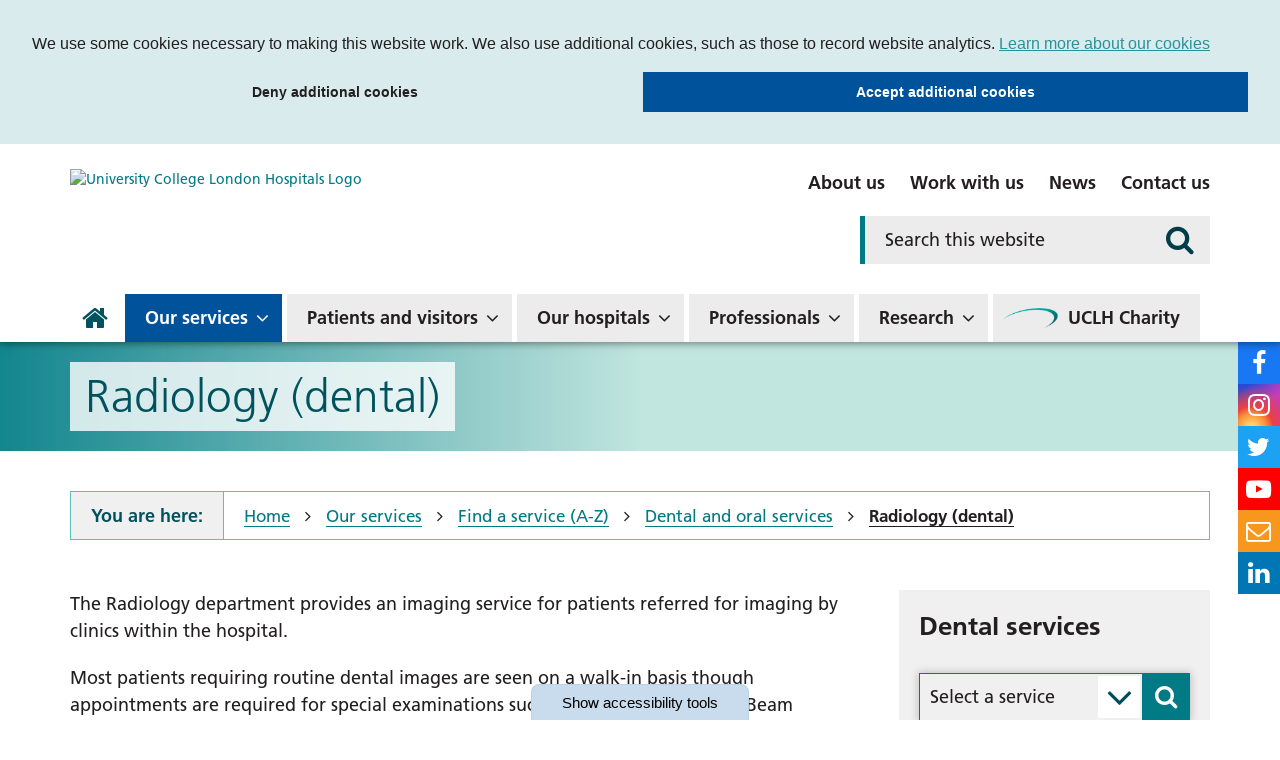

--- FILE ---
content_type: text/html; charset=UTF-8
request_url: https://www.uclh.nhs.uk/our-services/find-service/dental-services/radiology-dental
body_size: 58438
content:
<!DOCTYPE html>
<html lang="en">
<head>
    <meta http-equiv="X-UA-Compatible" content="IE=edge">
    <meta name="viewport" content="width=device-width, initial-scale=1.0">
    
    <link rel="preload" href="/application/themes/custom/css/fonts/1475732/1925eb3e-b843-445d-8072-f11f28e0562f.woff2" as="font" type="font/woff2" crossorigin>
    <link rel="preload" href="/application/themes/custom/css/fonts/1475740/60cae32f-adbc-4849-a2a7-51f8148b3332.woff2" as="font" type="font/woff2" crossorigin>
    <link rel="preload" href="/application/themes/custom/css/fonts/1475748/be2eb9d5-ee74-4084-b711-fe64163d1439.woff2" as="font" type="font/woff2" crossorigin>
    <!--<link rel="preload" href="/concrete/css/fonts/fontawesome-webfont.woff2?v=4.7.0" as="font" type="font/woff2" crossorigin>-->

        <link rel="stylesheet" media="all" href="/application/themes/custom/css/bootstrap/bootstrap.min.css">
    <link rel="stylesheet" media="all" href="/application/themes/custom/css/style.css?ts=1761825444" id="mainStylesheet" data-font="/application/files/cache/css/custom/accessibility/font_size.css?ts=1764875357" data-bw="/application/files/cache/css/custom/accessibility/bw_contrast.css?ts=1764875358" data-blue="/application/files/cache/css/custom/accessibility/blue_contrast.css?ts=1764875358" data-beige="/application/files/cache/css/custom/accessibility/beige_contrast.css?ts=1764875358" data-high="/application/files/cache/css/custom/accessibility/high_contrast.css?ts=1764875358">
    <link rel="stylesheet" media="print" href="/application/css/print.css?_=7">

    
    
    
<title>Dental Radiology Services | UCLH</title>

<meta http-equiv="content-type" content="text/html; charset=UTF-8"/>
<meta name="description" content="Specialist dental imaging at UCLH including CBCT, panoramic X-rays &amp; sialography. Expert care for dental &amp; maxillofacial diagnostics."/>
<meta name="keywords" content="dental radiology services UK
UCLH dental imaging
CBCT dental scan London
panoramic dental X-rays
sialography NHS
dental radiologist UCLH
maxillofacial imaging
NHS dental radiology
cone beam CT scan dental
dental X-ray walk-in London
dental radiology
CBCT scan
panoramic X-ray
sialography
UCLH dental services
NHS imaging
maxillofacial diagnostics
dental imaging London
cone beam CT
dental X-ray UK"/>
<meta name="generator" content="concrete5"/>
<meta name="msapplication-TileImage" content="https://www.uclh.nhs.uk/application/files/8016/0320/6047/UCLHwindowsicon.png"/>
<meta name="theme-color" content="rgb(0, 83, 94)"/>
<meta property="twitter:card" content="summary"/>
<meta property="og:title" content="Dental Radiology Services | UCLH"/>
<meta property="og:url" content="https://www.uclh.nhs.uk/our-services/find-service/dental-services/radiology-dental"/>
<meta property="og:type" content="website"/>
<meta property="og:locale" content="en_GB"/>
<meta property="og:site_name" content="University College London Hospitals NHS Foundation Trust"/>
<meta property="og:description" content="Specialist dental imaging at UCLH including CBCT, panoramic X-rays &amp; sialography. Expert care for dental &amp; maxillofacial diagnostics."/>
<meta property="og:image" content="https://www.uclh.nhs.uk/application/files/thumbnails/file_manager_detail/1216/0753/3654/radioteethicon.png"/>
<link rel="shortcut icon" href="https://www.uclh.nhs.uk/application/files/2316/0320/5735/UCLHfavicon.png" type="image/x-icon"/>
<link rel="icon" href="https://www.uclh.nhs.uk/application/files/2316/0320/5735/UCLHfavicon.png" sizes="any"/>
<link rel="canonical" href="https://www.uclh.nhs.uk/our-services/find-service/dental-services/radiology-dental">
<script>
    var CCM_DISPATCHER_FILENAME = "/index.php";
    var CCM_CID = 1025;
    var CCM_EDIT_MODE = false;
    var CCM_ARRANGE_MODE = false;
    var CCM_IMAGE_PATH = "/concrete/images";
    var CCM_TOOLS_PATH = "/index.php/tools/required";
    var CCM_APPLICATION_URL = "https://www.uclh.nhs.uk";
    var CCM_REL = "";
    var CCM_ACTIVE_LOCALE = "en_GB";
</script>

<link href="/application/blocks/single_accordion/view.css?ccm_nocache=b4ef9082aa0afb721d46af5b859be7799be3d717" rel="stylesheet" type="text/css" media="all">
<link href="/application/css/font-awesome.css?ccm_nocache=b4ef9082aa0afb721d46af5b859be7799be3d717" rel="stylesheet" type="text/css" media="all">
<script src="/concrete/js/jquery.js?ccm_nocache=b4ef9082aa0afb721d46af5b859be7799be3d717"></script>
<link href="/packages/ckeditor_plugins/css/cke-plugin.css?ccm_nocache=ea9f381d37eddfe635af961e2250551294474870" rel="stylesheet" type="text/css" media="all">
<link href="/application/blocks/alerts_banner/view.css?ccm_nocache=b4ef9082aa0afb721d46af5b859be7799be3d717" rel="stylesheet" type="text/css" media="all">
<link href="/application/blocks/autonav/view.css?ccm_nocache=b4ef9082aa0afb721d46af5b859be7799be3d717" rel="stylesheet" type="text/css" media="all">
<link href="/application/blocks/page_list/templates/redirect_dropdown/view.css?ccm_nocache=b4ef9082aa0afb721d46af5b859be7799be3d717" rel="stylesheet" type="text/css" media="all">

    <link rel="stylesheet" media="all" href="/application/themes/custom/elements/cookie_consent/cookieconsent.min.css">
</head>
<body>

    <div id="sb-site" class="ccm-page ccm-page-id-1025 page-type-service page-template-full no-edit-mode" data-cookie="/cookies-privacy">

<nav class="skiplinks" aria-label="Skiplinks">
    <ul>
        <li><a class="skiplinks__link" href="#main">Skip to main content</a></li>
        <li><a class="skiplinks__link hidden-sm hidden-xs" href="#nav">Skip to navigation</a></li>
        <li><a class="skiplinks__link hidden-md hidden-lg hidden-xl" href="#nav-toggle">Skip to mobile navigation</a></li>
        <li><a class="skiplinks__link" href="#accessibility-btn">Skip to accessibility tools</a></li>
    </ul>
</nav>

<header class="header" role="banner" id="header">
    <div class="header-top hidden-md hidden-lg">
        <div class="container">
            <div class="row">
                <div class="col-xs-24">
                    <div class="mobile-buttons">
                                                <button type="button" id="search-toggle" class="mobile-btn header-tool-button hidden-md hidden-lg" data-for="header-mobile-tool-search" data-focus="search-field" aria-expanded="false">
                            <span class="visually-hidden">Search</span>
                            <i class="fa fa-search" aria-hidden="true"></i>
                        </button>
                        <button type="button" id="nav-toggle" class="mobile-btn nav-toggle hidden-md hidden-lg" aria-expanded="false">
                            <span class="visually-hidden">Mobile navigation</span>
                            <i class="fa fa-bars" aria-hidden="true"></i>
                        </button>
                    </div>
                </div>
            </div>
        </div>
    </div>
        <div class="header-main">
        <div class="container">
            <div class="row">
                <div class="col-md-10">
                    <div class="header-logo">
                        <div class="core-style">
                            

    <a href="https://www.uclh.nhs.uk/" ><img src="/application/files/9016/0528/2524/uclh-logo.svg" alt="University College London Hospitals Logo" class="ccm-svg ccm-image-block img-responsive bID-6178" title="Homepage"></a>
                        </div>
                    </div>
                </div>
                <div class="col-md-14">
                    <div class="header-links hidden-sm hidden-xs">
                        <div class="core-style">
                            

        <div class="content-block clearfix">
        <ul>
	<li><a href="https://www.uclh.nhs.uk/about-us" data-link_text="About us">About us</a></li>
	<li><a href="https://www.uclh.nhs.uk/work-with-us" data-link_text="Work with us">Work with us</a></li>
	<li><a href="https://www.uclh.nhs.uk/news" data-link_text="News">News</a></li>
	<li><a href="https://www.uclh.nhs.uk/contact" data-link_text="Contact us">Contact us</a></li>
</ul>
    </div>

                        </div>
                    </div>
                    <div class="header-search header-mobile-tool" id="header-mobile-tool-search">
                        <div class="core-style">
                            

    
<div class="search-block default">
    <div class="search-form">
        <form action="https://www.uclh.nhs.uk/search#search" method="GET">
                        <div class="inline-submit">
                <div class="form-group input keyword-input">
                    <label for="search-query-95" class="visually-hidden">Search this website</label>
                    <input name="query" id="search-query-95" type="text" value="" placeholder="Search this website" class="search-field" />
                </div>

                <button type="submit" class="submit-btn" aria-label="Search">
                    <i class="fa fa-search" aria-hidden="true"></i>
                </button>
            </div>
        </form>
    </div>
</div>

                        </div>
                        <button class="close hidden-md hidden-lg">
                            <span class="visually-hidden">Close search bar</span>
                            <i class="fa fa-close" aria-hidden="true"></i>
                        </button>
                    </div>
                </div>
            </div>
        </div>
    </div>
    <nav class="navigation" role="navigation" id="nav">
        <div class="container">
            <div class="row">
                <div class="col-xs-24">
                    <div class="core-style">
                        

    
<ul class="nav mega"><li class="nav-first nav-home  level-1 home"><div class="item-wrapper"><a href="https://www.uclh.nhs.uk/" target="_self" class="nav-item nav-first nav-home  level-1" ><i class="fa fa-home hidden-sm hidden-xs" aria-hidden="true"></i> <span>Home</span></a> </div></li><li class="nav-dropdown hidden-md hidden-lg  level-1 about_us"><div class="item-wrapper"><a href="https://www.uclh.nhs.uk/about-us" target="_self" class="nav-item nav-dropdown hidden-md hidden-lg  level-1" >About us</a> <button class="sub-button level-1" type="button" id="sub-button-676" aria-expanded="false" aria-haspopup="true"><span></span><span class="visually-hidden">About us</span></button><div class="sub-menu nav-dropdown hidden-md hidden-lg  level-2" data-level="2"><ul class="sub-menu-list" aria-labelledby="sub-button-676" data-level="2"><li class="nav-dropdown-title hidden-md hidden-lg"><div class="item-wrapper"><button class="back-button level-2" type="button"><span></span><span class="visually-hidden">Return to previous menu</span></button><a href="https://www.uclh.nhs.uk/about-us" aria-hidden="true" tabindex="-1">About us</a></div></li><li class="nav-first nav-dropdown  level-2 "><div class="item-wrapper"><a href="https://www.uclh.nhs.uk/about-us/who-we-are" target="_self" class="nav-item nav-first nav-dropdown  level-2"  tabindex="-1" aria-hidden="true">Who we are</a> <button class="sub-button level-2" type="button" id="sub-button-677" aria-expanded="false" aria-haspopup="true"><span></span><span class="visually-hidden">Who we are</span></button><div class="sub-menu nav-first nav-dropdown  level-3" data-level="3"><ul class="sub-menu-list" aria-labelledby="sub-button-677" data-level="3"><li class="nav-dropdown-title hidden-md hidden-lg"><div class="item-wrapper"><button class="back-button level-3" type="button"><span></span><span class="visually-hidden">Return to previous menu</span></button><a href="https://www.uclh.nhs.uk/about-us/who-we-are" aria-hidden="true" tabindex="-1">Who we are</a></div></li><li class="nav-first  level-3 "><div class="item-wrapper"><a href="https://www.uclh.nhs.uk/about-us/who-we-are/our-hospitals" target="_self" class="nav-item nav-first  level-3"  tabindex="-1" aria-hidden="true">Our hospitals</a> </div></li><li class="nav-dropdown  level-3 "><div class="item-wrapper"><a href="https://www.uclh.nhs.uk/about-us/who-we-are/board-directors" target="_self" class="nav-item nav-dropdown  level-3"  tabindex="-1" aria-hidden="true">Board of Directors</a> <button class="sub-button level-3" type="button" id="sub-button-678" aria-expanded="false" aria-haspopup="true"><span></span><span class="visually-hidden">Board of Directors</span></button><div class="sub-menu nav-dropdown  level-4" data-level="4"><ul class="sub-menu-list" aria-labelledby="sub-button-678" data-level="4"><li class="nav-dropdown-title hidden-md hidden-lg"><div class="item-wrapper"><button class="back-button level-4" type="button"><span></span><span class="visually-hidden">Return to previous menu</span></button><a href="https://www.uclh.nhs.uk/about-us/who-we-are/board-directors" aria-hidden="true" tabindex="-1">Board of Directors</a></div></li><li class="nav-first nav-dropdown  level-4 "><div class="item-wrapper"><a href="https://www.uclh.nhs.uk/about-us/who-we-are/board-directors/meet-directors" target="_self" class="nav-item nav-first nav-dropdown  level-4"  tabindex="-1" aria-hidden="true">Meet the directors</a> <button class="sub-button level-4" type="button" id="sub-button-679" aria-expanded="false" aria-haspopup="true"><span></span><span class="visually-hidden">Meet the directors</span></button><div class="sub-menu nav-first nav-dropdown  level-5" data-level="5"><ul class="sub-menu-list" aria-labelledby="sub-button-679" data-level="5"><li class="nav-dropdown-title hidden-md hidden-lg"><div class="item-wrapper"><button class="back-button level-5" type="button"><span></span><span class="visually-hidden">Return to previous menu</span></button><a href="https://www.uclh.nhs.uk/about-us/who-we-are/board-directors/meet-directors" aria-hidden="true" tabindex="-1">Meet the directors</a></div></li><li class="nav-first nav-dropdown  level-5 "><div class="item-wrapper"><a href="https://www.uclh.nhs.uk/about-us/who-we-are/board-directors/meet-directors/executive-directors" target="_self" class="nav-item nav-first nav-dropdown  level-5"  tabindex="-1" aria-hidden="true">Executive Directors</a> <button class="sub-button level-5" type="button" id="sub-button-1324" aria-expanded="false" aria-haspopup="true"><span></span><span class="visually-hidden">Executive Directors</span></button><div class="sub-menu nav-first nav-dropdown  level-6" data-level="6"><ul class="sub-menu-list" aria-labelledby="sub-button-1324" data-level="6"><li class="nav-dropdown-title hidden-md hidden-lg"><div class="item-wrapper"><button class="back-button level-6" type="button"><span></span><span class="visually-hidden">Return to previous menu</span></button><a href="https://www.uclh.nhs.uk/about-us/who-we-are/board-directors/meet-directors/executive-directors" aria-hidden="true" tabindex="-1">Executive Directors</a></div></li><li class="nav-first  level-6 "><div class="item-wrapper"><a href="https://www.uclh.nhs.uk/about-us/who-we-are/board-directors/meet-directors/executive-directors/david-probert-chief-executive" target="_self" class="nav-item nav-first  level-6"  tabindex="-1" aria-hidden="true">David Probert, chief executive</a> </div></li><li class="  level-6 "><div class="item-wrapper"><a href="https://www.uclh.nhs.uk/about-us/who-we-are/board-directors/meet-directors/executive-directors/tim-jaggard-chief-financial-officer" target="_self" class="nav-item   level-6"  tabindex="-1" aria-hidden="true">Tim Jaggard, deputy chief executive and chief financial officer</a> </div></li><li class="  level-6 "><div class="item-wrapper"><a href="https://www.uclh.nhs.uk/about-us/who-we-are/board-directors/meet-directors/executive-directors/professor-geoff-bellingan-medical-director-surgery-and-cancer-board" target="_self" class="nav-item   level-6"  tabindex="-1" aria-hidden="true">Professor Geoff Bellingan, medical director, surgery and cancer board</a> </div></li><li class="  level-6 "><div class="item-wrapper"><a href="https://www.uclh.nhs.uk/about-us/who-we-are/board-directors/meet-directors/executive-directors/vanessa-sweeney-chief-nurse" target="_self" class="nav-item   level-6"  tabindex="-1" aria-hidden="true">Vanessa Sweeney, chief nurse</a> </div></li><li class="  level-6 "><div class="item-wrapper"><a href="https://www.uclh.nhs.uk/about-us/who-we-are/board-directors/meet-directors/executive-directors/dr-gill-gaskin-medical-director-digital-healthcare" target="_self" class="nav-item   level-6"  tabindex="-1" aria-hidden="true">Dr Gill Gaskin, medical director, digital healthcare</a> </div></li><li class="  level-6 "><div class="item-wrapper"><a href="https://www.uclh.nhs.uk/about-us/who-we-are/board-directors/meet-directors/executive-directors/dr-tim-hodgson-medical-director-specialist-hospitals-board" target="_self" class="nav-item   level-6"  tabindex="-1" aria-hidden="true">Dr Tim Hodgson, medical director, specialist hospitals board</a> </div></li><li class="  level-6 "><div class="item-wrapper"><a href="https://www.uclh.nhs.uk/about-us/who-we-are/board-directors/meet-directors/executive-directors/dr-charles-house-medical-director-medicine-board" target="_self" class="nav-item   level-6"  tabindex="-1" aria-hidden="true">Dr Charles House, medical director, medicine board</a> </div></li><li class="  level-6 "><div class="item-wrapper"><a href="https://www.uclh.nhs.uk/about-us/who-we-are/board-directors/meet-directors/executive-directors/liz-ohara-director-workforce" target="_self" class="nav-item   level-6"  tabindex="-1" aria-hidden="true">Liz O&#039;Hara, chief people officer</a> </div></li><li class="  level-6 "><div class="item-wrapper"><a href="https://www.uclh.nhs.uk/about-us/who-we-are/board-directors/meet-directors/executive-directors/professor-karl-peggs-director-research" target="_self" class="nav-item   level-6"  tabindex="-1" aria-hidden="true">Professor Karl Peggs, director of research</a> </div></li><li class="nav-last  level-6 "><div class="item-wrapper"><a href="https://www.uclh.nhs.uk/about-us/who-we-are/board-directors/meet-directors/executive-directors/johanna-moss-director-strategy" target="_self" class="nav-item nav-last  level-6"  tabindex="-1" aria-hidden="true">Johanna Moss, director of strategy</a> </div></li></ul></div></div></li><li class="nav-last nav-dropdown  level-5 "><div class="item-wrapper"><a href="https://www.uclh.nhs.uk/about-us/who-we-are/board-directors/meet-directors/non-executive-directors" target="_self" class="nav-item nav-last nav-dropdown  level-5"  tabindex="-1" aria-hidden="true">Non-executive directors</a> <button class="sub-button level-5" type="button" id="sub-button-1325" aria-expanded="false" aria-haspopup="true"><span></span><span class="visually-hidden">Non-executive directors</span></button><div class="sub-menu nav-last nav-dropdown  level-6" data-level="6"><ul class="sub-menu-list" aria-labelledby="sub-button-1325" data-level="6"><li class="nav-dropdown-title hidden-md hidden-lg"><div class="item-wrapper"><button class="back-button level-6" type="button"><span></span><span class="visually-hidden">Return to previous menu</span></button><a href="https://www.uclh.nhs.uk/about-us/who-we-are/board-directors/meet-directors/non-executive-directors" aria-hidden="true" tabindex="-1">Non-executive directors</a></div></li><li class="nav-first  level-6 "><div class="item-wrapper"><a href="https://www.uclh.nhs.uk/about-us/who-we-are/board-directors/meet-directors/non-executive-directors/baroness-julia-neuberger-chair" target="_self" class="nav-item nav-first  level-6"  tabindex="-1" aria-hidden="true">Baroness Julia Neuberger, Chair</a> </div></li><li class="  level-6 "><div class="item-wrapper"><a href="https://www.uclh.nhs.uk/about-us/who-we-are/board-directors/meet-directors/non-executive-directors/junaid-bajwa" target="_self" class="nav-item   level-6"  tabindex="-1" aria-hidden="true">Dr Junaid Bajwa, senior independent director</a> </div></li><li class="  level-6 "><div class="item-wrapper"><a href="https://www.uclh.nhs.uk/about-us/who-we-are/board-directors/meet-directors/non-executive-directors/chyrel-brown-non-executive-director" target="_self" class="nav-item   level-6"  tabindex="-1" aria-hidden="true">Chyrel Brown, vice-chair</a> </div></li><li class="  level-6 "><div class="item-wrapper"><a href="https://www.uclh.nhs.uk/about-us/who-we-are/board-directors/meet-directors/non-executive-directors/professor-mark-emberton" target="_self" class="nav-item   level-6"  tabindex="-1" aria-hidden="true">Professor Mark Emberton, non-executive director</a> </div></li><li class="  level-6 "><div class="item-wrapper"><a href="https://www.uclh.nhs.uk/about-us/who-we-are/board-directors/meet-directors/non-executive-directors/martin-jacobs-jacobs" target="_self" class="nav-item   level-6"  tabindex="-1" aria-hidden="true">Martin Jacobs, non-executive director</a> </div></li><li class="  level-6 "><div class="item-wrapper"><a href="https://www.uclh.nhs.uk/about-us/who-we-are/board-directors/meet-directors/non-executive-directors/simon-porter" target="_self" class="nav-item   level-6"  tabindex="-1" aria-hidden="true">Simon Porter, non-executive director</a> </div></li><li class="  level-6 "><div class="item-wrapper"><a href="https://www.uclh.nhs.uk/about-us/who-we-are/board-directors/meet-directors/non-executive-directors/nailesh-rambhai-non-executive-director" target="_self" class="nav-item   level-6"  tabindex="-1" aria-hidden="true">Nailesh Rambhai, non-executive director</a> </div></li><li class="  level-6 "><div class="item-wrapper"><a href="https://www.uclh.nhs.uk/about-us/who-we-are/board-directors/meet-directors/non-executive-directors/rob-vincent-associate-non-executive-director" target="_self" class="nav-item   level-6"  tabindex="-1" aria-hidden="true">Rob Vincent, non-executive director</a> </div></li><li class="  level-6 "><div class="item-wrapper"><a href="https://www.uclh.nhs.uk/about-us/who-we-are/board-directors/meet-directors/non-executive-directors/dr-jonathan-broomberg-non-executive-director" target="_self" class="nav-item   level-6"  tabindex="-1" aria-hidden="true">Dr Jonathan Broomberg, non-executive director</a> </div></li><li class="  level-6 "><div class="item-wrapper"><a href="https://www.uclh.nhs.uk/about-us/who-we-are/board-directors/meet-directors/non-executive-directors/professor-ibrahim-abubakar-non-executive-director" target="_self" class="nav-item   level-6"  tabindex="-1" aria-hidden="true">Professor Ibrahim Abubakar, non-executive director</a> </div></li><li class="nav-last  level-6 "><div class="item-wrapper"><a href="https://www.uclh.nhs.uk/about-us/who-we-are/board-directors/meet-directors/non-executive-directors/arif-ahmed-associate-non-executive-director" target="_self" class="nav-item nav-last  level-6"  tabindex="-1" aria-hidden="true">Arif Ahmed, associate non-executive director</a> </div></li></ul></div></div></li></ul></div></div></li><li class="  level-4 "><div class="item-wrapper"><a href="https://www.uclh.nhs.uk/about-us/who-we-are/board-directors/board-meetings-and-papers" target="_self" class="nav-item   level-4"  tabindex="-1" aria-hidden="true">Board meetings and papers</a> </div></li><li class="  level-4 "><div class="item-wrapper"><a href="https://www.uclh.nhs.uk/about-us/who-we-are/board-directors/audit-committee" target="_self" class="nav-item   level-4"  tabindex="-1" aria-hidden="true">Audit Committee</a> </div></li><li class="nav-last  level-4 "><div class="item-wrapper"><a href="https://www.uclh.nhs.uk/about-us/who-we-are/board-directors/board-directors" target="_self" class="nav-item nav-last  level-4"  tabindex="-1" aria-hidden="true">Contact the board of directors</a> </div></li></ul></div></div></li><li class="nav-dropdown  level-3 "><div class="item-wrapper"><a href="https://www.uclh.nhs.uk/about-us/who-we-are/council-governors" target="_self" class="nav-item nav-dropdown  level-3"  tabindex="-1" aria-hidden="true">Council of Governors</a> <button class="sub-button level-3" type="button" id="sub-button-683" aria-expanded="false" aria-haspopup="true"><span></span><span class="visually-hidden">Council of Governors</span></button><div class="sub-menu nav-dropdown  level-4" data-level="4"><ul class="sub-menu-list" aria-labelledby="sub-button-683" data-level="4"><li class="nav-dropdown-title hidden-md hidden-lg"><div class="item-wrapper"><button class="back-button level-4" type="button"><span></span><span class="visually-hidden">Return to previous menu</span></button><a href="https://www.uclh.nhs.uk/about-us/who-we-are/council-governors" aria-hidden="true" tabindex="-1">Council of Governors</a></div></li><li class="nav-first nav-dropdown  level-4 "><div class="item-wrapper"><a href="https://www.uclh.nhs.uk/about-us/who-we-are/council-governors/meet-your-governors" target="_self" class="nav-item nav-first nav-dropdown  level-4"  tabindex="-1" aria-hidden="true">Meet your governors</a> <button class="sub-button level-4" type="button" id="sub-button-684" aria-expanded="false" aria-haspopup="true"><span></span><span class="visually-hidden">Meet your governors</span></button><div class="sub-menu nav-first nav-dropdown  level-5" data-level="5"><ul class="sub-menu-list" aria-labelledby="sub-button-684" data-level="5"><li class="nav-dropdown-title hidden-md hidden-lg"><div class="item-wrapper"><button class="back-button level-5" type="button"><span></span><span class="visually-hidden">Return to previous menu</span></button><a href="https://www.uclh.nhs.uk/about-us/who-we-are/council-governors/meet-your-governors" aria-hidden="true" tabindex="-1">Meet your governors</a></div></li><li class="nav-first nav-dropdown  level-5 "><div class="item-wrapper"><a href="https://www.uclh.nhs.uk/about-us/who-we-are/council-governors/meet-your-governors/patient-governors" target="_self" class="nav-item nav-first nav-dropdown  level-5"  tabindex="-1" aria-hidden="true">Patient/carer governors</a> <button class="sub-button level-5" type="button" id="sub-button-5193" aria-expanded="false" aria-haspopup="true"><span></span><span class="visually-hidden">Patient/carer governors</span></button><div class="sub-menu nav-first nav-dropdown  level-6" data-level="6"><ul class="sub-menu-list" aria-labelledby="sub-button-5193" data-level="6"><li class="nav-dropdown-title hidden-md hidden-lg"><div class="item-wrapper"><button class="back-button level-6" type="button"><span></span><span class="visually-hidden">Return to previous menu</span></button><a href="https://www.uclh.nhs.uk/about-us/who-we-are/council-governors/meet-your-governors/patient-governors" aria-hidden="true" tabindex="-1">Patient/carer governors</a></div></li><li class="nav-first  level-6 "><div class="item-wrapper"><a href="https://www.uclh.nhs.uk/about-us/who-we-are/council-governors/meet-your-governors/patient-governors/emszelepet" target="_self" class="nav-item nav-first  level-6"  tabindex="-1" aria-hidden="true">Emma Manuel Szelepet, patient governor</a> </div></li><li class="  level-6 "><div class="item-wrapper"><a href="https://www.uclh.nhs.uk/about-us/who-we-are/council-governors/meet-your-governors/patient-governors/fmclean" target="_self" class="nav-item   level-6"  tabindex="-1" aria-hidden="true">Fiona McLean, patient governor</a> </div></li><li class="  level-6 "><div class="item-wrapper"><a href="https://www.uclh.nhs.uk/about-us/who-we-are/council-governors/meet-your-governors/patient-governors/helen-forgacs-patient-governor" target="_self" class="nav-item   level-6"  tabindex="-1" aria-hidden="true">Helen Forgacs, patient governor</a> </div></li><li class="  level-6 "><div class="item-wrapper"><a href="https://www.uclh.nhs.uk/about-us/who-we-are/council-governors/meet-your-governors/patient-governors/jan-stockdale-patient-governor" target="_self" class="nav-item   level-6"  tabindex="-1" aria-hidden="true">Jan Stockdale, patient governor</a> </div></li><li class="  level-6 "><div class="item-wrapper"><a href="https://www.uclh.nhs.uk/about-us/who-we-are/council-governors/meet-your-governors/patient-governors/sally-mackenzie-patient-governor" target="_self" class="nav-item   level-6"  tabindex="-1" aria-hidden="true">Sally Mackenzie, patient governor</a> </div></li><li class="  level-6 "><div class="item-wrapper"><a href="https://www.uclh.nhs.uk/about-us/who-we-are/council-governors/meet-your-governors/patient-governors/jeanette-dye-carer-governor" target="_self" class="nav-item   level-6"  tabindex="-1" aria-hidden="true">Jeanette Dye, carer governor</a> </div></li><li class="  level-6 "><div class="item-wrapper"><a href="https://www.uclh.nhs.uk/about-us/who-we-are/council-governors/meet-your-governors/patient-governors/agnes-kory-patient-governor" target="_self" class="nav-item   level-6"  tabindex="-1" aria-hidden="true">Agnes Kory, patient governor</a> </div></li><li class="  level-6 "><div class="item-wrapper"><a href="https://www.uclh.nhs.uk/about-us/who-we-are/council-governors/meet-your-governors/patient-governors/david-raine-patient-governor" target="_self" class="nav-item   level-6"  tabindex="-1" aria-hidden="true">David Raine, patient governor</a> </div></li><li class="  level-6 "><div class="item-wrapper"><a href="https://www.uclh.nhs.uk/about-us/who-we-are/council-governors/meet-your-governors/patient-governors/rebeca-fiadeiro-patient-governor" target="_self" class="nav-item   level-6"  tabindex="-1" aria-hidden="true">Rebeca Fiadeiro, patient governor</a> </div></li><li class="  level-6 "><div class="item-wrapper"><a href="https://www.uclh.nhs.uk/about-us/who-we-are/council-governors/meet-your-governors/patient-governors/mary-pickersgill-patient-governor" target="_self" class="nav-item   level-6"  tabindex="-1" aria-hidden="true">Mary Pickersgill, patient governor</a> </div></li><li class="  level-6 "><div class="item-wrapper"><a href="https://www.uclh.nhs.uk/about-us/who-we-are/council-governors/meet-your-governors/patient-governors/karen-morris-patient-governor" target="_self" class="nav-item   level-6"  tabindex="-1" aria-hidden="true">Karen Morris, patient governor</a> </div></li><li class="nav-last  level-6 "><div class="item-wrapper"><a href="https://www.uclh.nhs.uk/about-us/who-we-are/council-governors/meet-your-governors/patient-governors/stuart-davies" target="_self" class="nav-item nav-last  level-6"  tabindex="-1" aria-hidden="true">Stuart Davies</a> </div></li></ul></div></div></li><li class="nav-dropdown  level-5 "><div class="item-wrapper"><a href="https://www.uclh.nhs.uk/about-us/who-we-are/council-governors/meet-your-governors/public-governors" target="_self" class="nav-item nav-dropdown  level-5"  tabindex="-1" aria-hidden="true">Public governors</a> <button class="sub-button level-5" type="button" id="sub-button-5194" aria-expanded="false" aria-haspopup="true"><span></span><span class="visually-hidden">Public governors</span></button><div class="sub-menu nav-dropdown  level-6" data-level="6"><ul class="sub-menu-list" aria-labelledby="sub-button-5194" data-level="6"><li class="nav-dropdown-title hidden-md hidden-lg"><div class="item-wrapper"><button class="back-button level-6" type="button"><span></span><span class="visually-hidden">Return to previous menu</span></button><a href="https://www.uclh.nhs.uk/about-us/who-we-are/council-governors/meet-your-governors/public-governors" aria-hidden="true" tabindex="-1">Public governors</a></div></li><li class="nav-first  level-6 "><div class="item-wrapper"><a href="https://www.uclh.nhs.uk/about-us/who-we-are/council-governors/meet-your-governors/public-governors/sanjay-pooran" target="_self" class="nav-item nav-first  level-6"  tabindex="-1" aria-hidden="true">Sanjay Pooran, public governor</a> </div></li><li class="  level-6 "><div class="item-wrapper"><a href="https://www.uclh.nhs.uk/about-us/who-we-are/council-governors/meet-your-governors/public-governors/bonnie-chu-public-governor" target="_self" class="nav-item   level-6"  tabindex="-1" aria-hidden="true">Bonnie Chu, public governor</a> </div></li><li class="  level-6 "><div class="item-wrapper"><a href="https://www.uclh.nhs.uk/about-us/who-we-are/council-governors/meet-your-governors/public-governors/heather-macgregor-public-governor" target="_self" class="nav-item   level-6"  tabindex="-1" aria-hidden="true">Heather MacGregor, public governor</a> </div></li><li class="  level-6 "><div class="item-wrapper"><a href="https://www.uclh.nhs.uk/about-us/who-we-are/council-governors/meet-your-governors/public-governors/david-freedman-public-governor" target="_self" class="nav-item   level-6"  tabindex="-1" aria-hidden="true">David Freedman, public governor</a> </div></li><li class="nav-last  level-6 "><div class="item-wrapper"><a href="https://www.uclh.nhs.uk/about-us/who-we-are/council-governors/meet-your-governors/public-governors/ruth-puig-peiro-public-governor" target="_self" class="nav-item nav-last  level-6"  tabindex="-1" aria-hidden="true">Ruth Puig-Peiro, public governor</a> </div></li></ul></div></div></li><li class="nav-dropdown  level-5 "><div class="item-wrapper"><a href="https://www.uclh.nhs.uk/about-us/who-we-are/council-governors/meet-your-governors/staff-governors" target="_self" class="nav-item nav-dropdown  level-5"  tabindex="-1" aria-hidden="true">Staff governors</a> <button class="sub-button level-5" type="button" id="sub-button-5195" aria-expanded="false" aria-haspopup="true"><span></span><span class="visually-hidden">Staff governors</span></button><div class="sub-menu nav-dropdown  level-6" data-level="6"><ul class="sub-menu-list" aria-labelledby="sub-button-5195" data-level="6"><li class="nav-dropdown-title hidden-md hidden-lg"><div class="item-wrapper"><button class="back-button level-6" type="button"><span></span><span class="visually-hidden">Return to previous menu</span></button><a href="https://www.uclh.nhs.uk/about-us/who-we-are/council-governors/meet-your-governors/staff-governors" aria-hidden="true" tabindex="-1">Staff governors</a></div></li><li class="nav-first  level-6 "><div class="item-wrapper"><a href="https://www.uclh.nhs.uk/about-us/who-we-are/council-governors/meet-your-governors/staff-governors/acollinson" target="_self" class="nav-item nav-first  level-6"  tabindex="-1" aria-hidden="true">Anna Collinson, staff governor</a> </div></li><li class="  level-6 "><div class="item-wrapper"><a href="https://www.uclh.nhs.uk/about-us/who-we-are/council-governors/meet-your-governors/staff-governors/john-duncan-staff-governor" target="_self" class="nav-item   level-6"  tabindex="-1" aria-hidden="true">John Duncan, staff governor</a> </div></li><li class="  level-6 "><div class="item-wrapper"><a href="https://www.uclh.nhs.uk/about-us/who-we-are/council-governors/meet-your-governors/staff-governors/emily-westbrook-staff-governor" target="_self" class="nav-item   level-6"  tabindex="-1" aria-hidden="true">Emily Westbrook, staff governor</a> </div></li><li class="  level-6 "><div class="item-wrapper"><a href="https://www.uclh.nhs.uk/about-us/who-we-are/council-governors/meet-your-governors/staff-governors/amandeep-setra-staff-governor" target="_self" class="nav-item   level-6"  tabindex="-1" aria-hidden="true">Amandeep Setra, staff governor</a> </div></li><li class="nav-last  level-6 "><div class="item-wrapper"><a href="https://www.uclh.nhs.uk/about-us/who-we-are/council-governors/meet-your-governors/staff-governors/clementine-johnson-staff-governor" target="_self" class="nav-item nav-last  level-6"  tabindex="-1" aria-hidden="true">Clementine Johnson, staff governor</a> </div></li></ul></div></div></li><li class="nav-last nav-dropdown  level-5 "><div class="item-wrapper"><a href="https://www.uclh.nhs.uk/about-us/who-we-are/council-governors/meet-your-governors/stakeholder-governors" target="_self" class="nav-item nav-last nav-dropdown  level-5"  tabindex="-1" aria-hidden="true">Stakeholder governors</a> <button class="sub-button level-5" type="button" id="sub-button-5196" aria-expanded="false" aria-haspopup="true"><span></span><span class="visually-hidden">Stakeholder governors</span></button><div class="sub-menu nav-last nav-dropdown  level-6" data-level="6"><ul class="sub-menu-list" aria-labelledby="sub-button-5196" data-level="6"><li class="nav-dropdown-title hidden-md hidden-lg"><div class="item-wrapper"><button class="back-button level-6" type="button"><span></span><span class="visually-hidden">Return to previous menu</span></button><a href="https://www.uclh.nhs.uk/about-us/who-we-are/council-governors/meet-your-governors/stakeholder-governors" aria-hidden="true" tabindex="-1">Stakeholder governors</a></div></li><li class="nav-first  level-6 "><div class="item-wrapper"><a href="https://www.uclh.nhs.uk/about-us/who-we-are/council-governors/meet-your-governors/stakeholder-governors/jmcgrath" target="_self" class="nav-item nav-first  level-6"  tabindex="-1" aria-hidden="true">John McGrath</a> </div></li><li class="  level-6 "><div class="item-wrapper"><a href="https://www.uclh.nhs.uk/about-us/who-we-are/council-governors/meet-your-governors/stakeholder-governors/dogilvy" target="_self" class="nav-item   level-6"  tabindex="-1" aria-hidden="true">Diarmid Ogilvy</a> </div></li><li class="  level-6 "><div class="item-wrapper"><a href="https://www.uclh.nhs.uk/about-us/who-we-are/council-governors/meet-your-governors/stakeholder-governors/jo-baktis-appointed-stakeholder-governor-for-Friends-of-UCLH-charity" target="_self" class="nav-item   level-6"  tabindex="-1" aria-hidden="true">Jo Baktis, appointed stakeholder governor for Friends of UCLH charity</a> </div></li><li class="  level-6 "><div class="item-wrapper"><a href="https://www.uclh.nhs.uk/about-us/who-we-are/council-governors/meet-your-governors/stakeholder-governors/satnam-gill-appointed-stakeholder-governor-for-Islington-Council" target="_self" class="nav-item   level-6"  tabindex="-1" aria-hidden="true">Satnam Gill, appointed stakeholder governor for Islington Council</a> </div></li><li class="  level-6 "><div class="item-wrapper"><a href="https://www.uclh.nhs.uk/about-us/who-we-are/council-governors/meet-your-governors/stakeholder-governors/dominique-allwood-appointed-stakeholder-governor-for-UCLPartners" target="_self" class="nav-item   level-6"  tabindex="-1" aria-hidden="true">Dominique Allwood, appointed stakeholder governor for UCLPartners</a> </div></li><li class="  level-6 "><div class="item-wrapper"><a href="https://www.uclh.nhs.uk/about-us/who-we-are/council-governors/meet-your-governors/stakeholder-governors/hazel-genn-appointed-stakeholder-governor-for-University-College-London" target="_self" class="nav-item   level-6"  tabindex="-1" aria-hidden="true">Hazel Genn, appointed stakeholder governor for University College London</a> </div></li><li class="nav-last  level-6 "><div class="item-wrapper"><a href="https://www.uclh.nhs.uk/about-us/who-we-are/council-governors/meet-your-governors/stakeholder-governors/lotis-bautista" target="_self" class="nav-item nav-last  level-6"  tabindex="-1" aria-hidden="true">Lotis Bautista</a> </div></li></ul></div></div></li></ul></div></div></li><li class="  level-4 "><div class="item-wrapper"><a href="https://www.uclh.nhs.uk/about-us/who-we-are/council-governors/council-governors-meetings" target="_self" class="nav-item   level-4"  tabindex="-1" aria-hidden="true">Council of Governors meetings</a> </div></li><li class="  level-4 "><div class="item-wrapper"><a href="https://www.uclh.nhs.uk/about-us/who-we-are/council-governors/council-governors-elections" target="_self" class="nav-item   level-4"  tabindex="-1" aria-hidden="true">Council of Governors elections</a> </div></li><li class="nav-last  level-4 "><div class="item-wrapper"><a href="https://www.uclh.nhs.uk/about-us/who-we-are/council-governors/council-governors" target="_self" class="nav-item nav-last  level-4"  tabindex="-1" aria-hidden="true">Contact the council of governors</a> </div></li></ul></div></div></li><li class="nav-dropdown  level-3 "><div class="item-wrapper"><a href="https://www.uclh.nhs.uk/about-us/who-we-are/membership-uclh" target="_self" class="nav-item nav-dropdown  level-3"  tabindex="-1" aria-hidden="true">Membership at UCLH</a> <button class="sub-button level-3" type="button" id="sub-button-688" aria-expanded="false" aria-haspopup="true"><span></span><span class="visually-hidden">Membership at UCLH</span></button><div class="sub-menu nav-dropdown  level-4" data-level="4"><ul class="sub-menu-list" aria-labelledby="sub-button-688" data-level="4"><li class="nav-dropdown-title hidden-md hidden-lg"><div class="item-wrapper"><button class="back-button level-4" type="button"><span></span><span class="visually-hidden">Return to previous menu</span></button><a href="https://www.uclh.nhs.uk/about-us/who-we-are/membership-uclh" aria-hidden="true" tabindex="-1">Membership at UCLH</a></div></li><li class="nav-first  level-4 "><div class="item-wrapper"><a href="https://www.uclh.nhs.uk/about-us/who-we-are/membership-uclh/membership-meetings-membersmeet" target="_self" class="nav-item nav-first  level-4"  tabindex="-1" aria-hidden="true">MembersMeet health seminars</a> </div></li><li class="  level-4 "><div class="item-wrapper"><a href="https://www.uclh.nhs.uk/about-us/who-we-are/membership-uclh/become-member" target="_self" class="nav-item   level-4"  tabindex="-1" aria-hidden="true">Become a member</a> </div></li><li class="  level-4 "><div class="item-wrapper"><a href="https://www.uclh.nhs.uk/about-us/who-we-are/membership-uclh/membership-team" target="_self" class="nav-item   level-4"  tabindex="-1" aria-hidden="true">Contact the membership team</a> </div></li><li class="nav-last  level-4 "><div class="item-wrapper"><a href="https://www.uclh.nhs.uk/about-us/who-we-are/membership-uclh/annual-members-meeting" target="_self" class="nav-item nav-last  level-4"  tabindex="-1" aria-hidden="true">Annual Members Meeting</a> </div></li></ul></div></div></li><li class="nav-dropdown  level-3 "><div class="item-wrapper"><a href="https://www.uclh.nhs.uk/about-us/who-we-are/arts-and-heritage-1" target="_self" class="nav-item nav-dropdown  level-3"  tabindex="-1" aria-hidden="true">UCLH Arts</a> <button class="sub-button level-3" type="button" id="sub-button-6336" aria-expanded="false" aria-haspopup="true"><span></span><span class="visually-hidden">UCLH Arts</span></button><div class="sub-menu nav-dropdown  level-4" data-level="4"><ul class="sub-menu-list" aria-labelledby="sub-button-6336" data-level="4"><li class="nav-dropdown-title hidden-md hidden-lg"><div class="item-wrapper"><button class="back-button level-4" type="button"><span></span><span class="visually-hidden">Return to previous menu</span></button><a href="https://www.uclh.nhs.uk/about-us/who-we-are/arts-and-heritage-1" aria-hidden="true" tabindex="-1">UCLH Arts</a></div></li><li class="nav-first nav-dropdown  level-4 "><div class="item-wrapper"><a href="https://www.uclh.nhs.uk/about-us/who-we-are/arts-and-heritage-1/about-us" target="_self" class="nav-item nav-first nav-dropdown  level-4"  tabindex="-1" aria-hidden="true">About Us</a> <button class="sub-button level-4" type="button" id="sub-button-6356" aria-expanded="false" aria-haspopup="true"><span></span><span class="visually-hidden">About Us</span></button><div class="sub-menu nav-first nav-dropdown  level-5" data-level="5"><ul class="sub-menu-list" aria-labelledby="sub-button-6356" data-level="5"><li class="nav-dropdown-title hidden-md hidden-lg"><div class="item-wrapper"><button class="back-button level-5" type="button"><span></span><span class="visually-hidden">Return to previous menu</span></button><a href="https://www.uclh.nhs.uk/about-us/who-we-are/arts-and-heritage-1/about-us" aria-hidden="true" tabindex="-1">About Us</a></div></li><li class="nav-first  level-5 "><div class="item-wrapper"><a href="https://www.uclh.nhs.uk/about-us/who-we-are/arts-and-heritage-1/about-us/arts-and-heritage-team" target="_self" class="nav-item nav-first  level-5"  tabindex="-1" aria-hidden="true">The Arts &amp; Heritage Team</a> </div></li><li class="  level-5 "><div class="item-wrapper"><a href="https://www.uclh.nhs.uk/about-us/who-we-are/arts-and-heritage-1/about-us/partners-and-funders" target="_self" class="nav-item   level-5"  tabindex="-1" aria-hidden="true">Partners and funders</a> </div></li><li class="  level-5 "><div class="item-wrapper"><a href="https://www.uclh.nhs.uk/about-us/who-we-are/arts-and-heritage-1/about-us/arts-and-heritage-strategy" target="_self" class="nav-item   level-5"  tabindex="-1" aria-hidden="true">Arts and heritage strategy</a> </div></li><li class="  level-5 "><div class="item-wrapper"><a href="https://www.uclh.nhs.uk/about-us/who-we-are/arts-and-heritage-1/about-us/heritage-and-archives" target="_self" class="nav-item   level-5"  tabindex="-1" aria-hidden="true">Heritage and The Archives</a> </div></li><li class="nav-last nav-dropdown  level-5 "><div class="item-wrapper"><a href="https://www.uclh.nhs.uk/about-us/who-we-are/arts-and-heritage-1/about-us/research-and-evaluation" target="_self" class="nav-item nav-last nav-dropdown  level-5"  tabindex="-1" aria-hidden="true">Research and evaluation</a> <button class="sub-button level-5" type="button" id="sub-button-6360" aria-expanded="false" aria-haspopup="true"><span></span><span class="visually-hidden">Research and evaluation</span></button><div class="sub-menu nav-last nav-dropdown  level-6" data-level="6"><ul class="sub-menu-list" aria-labelledby="sub-button-6360" data-level="6"><li class="nav-dropdown-title hidden-md hidden-lg"><div class="item-wrapper"><button class="back-button level-6" type="button"><span></span><span class="visually-hidden">Return to previous menu</span></button><a href="https://www.uclh.nhs.uk/about-us/who-we-are/arts-and-heritage-1/about-us/research-and-evaluation" aria-hidden="true" tabindex="-1">Research and evaluation</a></div></li><li class="nav-first  level-6 "><div class="item-wrapper"><a href="https://www.uclh.nhs.uk/about-us/who-we-are/arts-and-heritage-1/about-us/research-and-evaluation/creative-impact-health" target="_self" class="nav-item nav-first  level-6"  tabindex="-1" aria-hidden="true">Creative impact on health</a> </div></li><li class="nav-last  level-6 "><div class="item-wrapper"><a href="https://www.uclh.nhs.uk/about-us/who-we-are/arts-and-heritage-1/about-us/research-and-evaluation/reports-and-publications" target="_self" class="nav-item nav-last  level-6"  tabindex="-1" aria-hidden="true">Reports and publications</a> </div></li></ul></div></div></li></ul></div></div></li><li class="nav-dropdown  level-4 "><div class="item-wrapper"><a href="https://www.uclh.nhs.uk/about-us/who-we-are/arts-and-heritage-1/creativity-in-our-hospitals" target="_self" class="nav-item nav-dropdown  level-4"  tabindex="-1" aria-hidden="true">Creativity in our Hospitals</a> <button class="sub-button level-4" type="button" id="sub-button-6357" aria-expanded="false" aria-haspopup="true"><span></span><span class="visually-hidden">Creativity in our Hospitals</span></button><div class="sub-menu nav-dropdown  level-5" data-level="5"><ul class="sub-menu-list" aria-labelledby="sub-button-6357" data-level="5"><li class="nav-dropdown-title hidden-md hidden-lg"><div class="item-wrapper"><button class="back-button level-5" type="button"><span></span><span class="visually-hidden">Return to previous menu</span></button><a href="https://www.uclh.nhs.uk/about-us/who-we-are/arts-and-heritage-1/creativity-in-our-hospitals" aria-hidden="true" tabindex="-1">Creativity in our Hospitals</a></div></li><li class="nav-first nav-dropdown  level-5 "><div class="item-wrapper"><a href="https://www.uclh.nhs.uk/about-us/who-we-are/arts-and-heritage-1/creativity-in-our-hospitals/participatory-programme" target="_self" class="nav-item nav-first nav-dropdown  level-5"  tabindex="-1" aria-hidden="true">Patient Programme</a> <button class="sub-button level-5" type="button" id="sub-button-6366" aria-expanded="false" aria-haspopup="true"><span></span><span class="visually-hidden">Patient Programme</span></button><div class="sub-menu nav-first nav-dropdown  level-6" data-level="6"><ul class="sub-menu-list" aria-labelledby="sub-button-6366" data-level="6"><li class="nav-dropdown-title hidden-md hidden-lg"><div class="item-wrapper"><button class="back-button level-6" type="button"><span></span><span class="visually-hidden">Return to previous menu</span></button><a href="https://www.uclh.nhs.uk/about-us/who-we-are/arts-and-heritage-1/creativity-in-our-hospitals/participatory-programme" aria-hidden="true" tabindex="-1">Patient Programme</a></div></li><li class="nav-first  level-6 "><div class="item-wrapper"><a href="https://www.uclh.nhs.uk/about-us/who-we-are/arts-and-heritage-1/creativity-in-our-hospitals/participatory-programme/pathways-equity-illustrations" target="_self" class="nav-item nav-first  level-6"  tabindex="-1" aria-hidden="true">Pathways to Equity Illustrations (2024)</a> </div></li><li class="  level-6 "><div class="item-wrapper"><a href="https://www.uclh.nhs.uk/about-us/who-we-are/arts-and-heritage-1/creativity-in-our-hospitals/participatory-programme/patient-artwork" target="_self" class="nav-item   level-6"  tabindex="-1" aria-hidden="true">Patient Artwork</a> </div></li><li class="  level-6 "><div class="item-wrapper"><a href="https://www.uclh.nhs.uk/about-us/who-we-are/arts-and-heritage-1/creativity-in-our-hospitals/participatory-programme/strokestrar-uclh-university-college-london-hospitals-london-uk" target="_self" class="nav-item   level-6"  tabindex="-1" aria-hidden="true">STROKESTRA&reg; UCLH</a> </div></li><li class="  level-6 "><div class="item-wrapper"><a href="https://www.uclh.nhs.uk/about-us/who-we-are/arts-and-heritage-1/creativity-in-our-hospitals/participatory-programme/sharing-caring-engagement-workshop" target="_self" class="nav-item   level-6"  tabindex="-1" aria-hidden="true">Artbox London Engagement Workshop (2024)</a> </div></li><li class="nav-last  level-6 "><div class="item-wrapper"><a href="https://www.uclh.nhs.uk/about-us/who-we-are/arts-and-heritage-1/creativity-in-our-hospitals/participatory-programme/uclh-artists-residence" target="_self" class="nav-item nav-last  level-6"  tabindex="-1" aria-hidden="true">UCLH Artists in Residence</a> </div></li></ul></div></div></li><li class="nav-last nav-dropdown  level-5 "><div class="item-wrapper"><a href="https://www.uclh.nhs.uk/about-us/who-we-are/arts-and-heritage-1/creativity-in-our-hospitals/staff-arts" target="_self" class="nav-item nav-last nav-dropdown  level-5"  tabindex="-1" aria-hidden="true">Staff Arts Programme</a> <button class="sub-button level-5" type="button" id="sub-button-6365" aria-expanded="false" aria-haspopup="true"><span></span><span class="visually-hidden">Staff Arts Programme</span></button><div class="sub-menu nav-last nav-dropdown  level-6" data-level="6"><ul class="sub-menu-list" aria-labelledby="sub-button-6365" data-level="6"><li class="nav-dropdown-title hidden-md hidden-lg"><div class="item-wrapper"><button class="back-button level-6" type="button"><span></span><span class="visually-hidden">Return to previous menu</span></button><a href="https://www.uclh.nhs.uk/about-us/who-we-are/arts-and-heritage-1/creativity-in-our-hospitals/staff-arts" aria-hidden="true" tabindex="-1">Staff Arts Programme</a></div></li><li class="nav-first  level-6 "><div class="item-wrapper"><a href="https://www.uclh.nhs.uk/about-us/who-we-are/arts-and-heritage-1/creativity-in-our-hospitals/staff-arts/west-dean-college-creative-courses" target="_self" class="nav-item nav-first  level-6"  tabindex="-1" aria-hidden="true">West Dean College: Creative Courses (2024)</a> </div></li><li class="  level-6 "><div class="item-wrapper"><a href="https://www.uclh.nhs.uk/about-us/who-we-are/arts-and-heritage-1/creativity-in-our-hospitals/staff-arts/black-history-month" target="_self" class="nav-item   level-6"  tabindex="-1" aria-hidden="true">Black History Month (2024)</a> </div></li><li class="  level-6 "><div class="item-wrapper"><a href="https://www.uclh.nhs.uk/about-us/who-we-are/arts-and-heritage-1/creativity-in-our-hospitals/staff-arts/resident-doctors-workshops-2024" target="_self" class="nav-item   level-6"  tabindex="-1" aria-hidden="true">Resident Doctor&#039;s Workshops (2024)</a> </div></li><li class="nav-last  level-6 "><div class="item-wrapper"><a href="https://www.uclh.nhs.uk/about-us/who-we-are/arts-and-heritage-1/creativity-in-our-hospitals/staff-arts/spring-art-workshops-2025" target="_self" class="nav-item nav-last  level-6"  tabindex="-1" aria-hidden="true">Spring Art Workshops (2025)</a> </div></li></ul></div></div></li></ul></div></div></li><li class="nav-dropdown  level-4 "><div class="item-wrapper"><a href="https://www.uclh.nhs.uk/about-us/who-we-are/arts-and-heritage-1/art-display" target="_self" class="nav-item nav-dropdown  level-4"  tabindex="-1" aria-hidden="true">Art on Display</a> <button class="sub-button level-4" type="button" id="sub-button-6358" aria-expanded="false" aria-haspopup="true"><span></span><span class="visually-hidden">Art on Display</span></button><div class="sub-menu nav-dropdown  level-5" data-level="5"><ul class="sub-menu-list" aria-labelledby="sub-button-6358" data-level="5"><li class="nav-dropdown-title hidden-md hidden-lg"><div class="item-wrapper"><button class="back-button level-5" type="button"><span></span><span class="visually-hidden">Return to previous menu</span></button><a href="https://www.uclh.nhs.uk/about-us/who-we-are/arts-and-heritage-1/art-display" aria-hidden="true" tabindex="-1">Art on Display</a></div></li><li class="nav-first nav-dropdown  level-5 "><div class="item-wrapper"><a href="https://www.uclh.nhs.uk/about-us/who-we-are/arts-and-heritage-1/art-display/commissions" target="_self" class="nav-item nav-first nav-dropdown  level-5"  tabindex="-1" aria-hidden="true">Commissions &amp; Residencies</a> <button class="sub-button level-5" type="button" id="sub-button-6369" aria-expanded="false" aria-haspopup="true"><span></span><span class="visually-hidden">Commissions &amp; Residencies</span></button><div class="sub-menu nav-first nav-dropdown  level-6" data-level="6"><ul class="sub-menu-list" aria-labelledby="sub-button-6369" data-level="6"><li class="nav-dropdown-title hidden-md hidden-lg"><div class="item-wrapper"><button class="back-button level-6" type="button"><span></span><span class="visually-hidden">Return to previous menu</span></button><a href="https://www.uclh.nhs.uk/about-us/who-we-are/arts-and-heritage-1/art-display/commissions" aria-hidden="true" tabindex="-1">Commissions &amp; Residencies</a></div></li><li class="nav-first nav-last  level-6 "><div class="item-wrapper"><a href="https://www.uclh.nhs.uk/about-us/who-we-are/arts-and-heritage-1/art-display/commissions/grafton-way-building-gwb" target="_self" class="nav-item nav-first nav-last  level-6"  tabindex="-1" aria-hidden="true">Grafton Way Building (GWB)</a> </div></li></ul></div></div></li><li class="  level-5 "><div class="item-wrapper"><a href="https://www.uclh.nhs.uk/about-us/who-we-are/arts-and-heritage-1/art-display/collections" target="_self" class="nav-item   level-5"  tabindex="-1" aria-hidden="true">Collections</a> </div></li><li class="nav-dropdown  level-5 "><div class="item-wrapper"><a href="https://www.uclh.nhs.uk/about-us/who-we-are/arts-and-heritage-1/art-display/exhibitions" target="_self" class="nav-item nav-dropdown  level-5"  tabindex="-1" aria-hidden="true">Exhibitions</a> <button class="sub-button level-5" type="button" id="sub-button-6371" aria-expanded="false" aria-haspopup="true"><span></span><span class="visually-hidden">Exhibitions</span></button><div class="sub-menu nav-dropdown  level-6" data-level="6"><ul class="sub-menu-list" aria-labelledby="sub-button-6371" data-level="6"><li class="nav-dropdown-title hidden-md hidden-lg"><div class="item-wrapper"><button class="back-button level-6" type="button"><span></span><span class="visually-hidden">Return to previous menu</span></button><a href="https://www.uclh.nhs.uk/about-us/who-we-are/arts-and-heritage-1/art-display/exhibitions" aria-hidden="true" tabindex="-1">Exhibitions</a></div></li><li class="nav-first  level-6 "><div class="item-wrapper"><a href="https://www.uclh.nhs.uk/about-us/who-we-are/arts-and-heritage-1/art-display/exhibitions/joy-creativity-annual-staff-volunteer-exhibition-2025" target="_self" class="nav-item nav-first  level-6"  tabindex="-1" aria-hidden="true">Joy in Creativity: Annual Staff &amp; Volunteer Exhibition 2025</a> </div></li><li class="  level-6 "><div class="item-wrapper"><a href="https://www.uclh.nhs.uk/about-us/who-we-are/arts-and-heritage-1/art-display/exhibitions/where-sky-meets-sea" target="_self" class="nav-item   level-6"  tabindex="-1" aria-hidden="true">Where the Sky Meets the Sea (2025)</a> </div></li><li class="  level-6 "><div class="item-wrapper"><a href="https://www.uclh.nhs.uk/about-us/who-we-are/arts-and-heritage-1/art-display/exhibitions/patient-open-exhibition-2025" target="_self" class="nav-item   level-6"  tabindex="-1" aria-hidden="true">Patient Open Exhibition (2025)</a> </div></li><li class="  level-6 "><div class="item-wrapper"><a href="https://www.uclh.nhs.uk/about-us/who-we-are/arts-and-heritage-1/art-display/exhibitions/inheritance-exhibition" target="_self" class="nav-item   level-6"  tabindex="-1" aria-hidden="true">Inheritance: an exhibition by Jill Mueller &amp; Paloma Tendero (2025)</a> </div></li><li class="nav-dropdown  level-6 "><div class="item-wrapper"><a href="https://www.uclh.nhs.uk/about-us/who-we-are/arts-and-heritage-1/art-display/exhibitions/sharing-caring-exhibition-artbox-london" target="_self" class="nav-item nav-dropdown  level-6"  tabindex="-1" aria-hidden="true">Sharing is Caring by Artbox London (2024)</a> <button class="sub-button level-6" type="button" id="sub-button-8761" aria-expanded="false" aria-haspopup="true"><span></span><span class="visually-hidden">Sharing is Caring by Artbox London (2024)</span></button><div class="sub-menu nav-dropdown  level-7" data-level="7"><ul class="sub-menu-list" aria-labelledby="sub-button-8761" data-level="7"><li class="nav-dropdown-title hidden-md hidden-lg"><div class="item-wrapper"><button class="back-button level-7" type="button"><span></span><span class="visually-hidden">Return to previous menu</span></button><a href="https://www.uclh.nhs.uk/about-us/who-we-are/arts-and-heritage-1/art-display/exhibitions/sharing-caring-exhibition-artbox-london" aria-hidden="true" tabindex="-1">Sharing is Caring by Artbox London (2024)</a></div></li><li class="nav-first nav-last  level-7 "><div class="item-wrapper"><a href="https://www.uclh.nhs.uk/about-us/who-we-are/arts-and-heritage-1/art-display/exhibitions/sharing-caring-exhibition-artbox-london/sharing-caring-engagement-workshop" target="_self" class="nav-item nav-first nav-last  level-7"  tabindex="-1" aria-hidden="true">Sharing is Caring Engagement Workshop</a> </div></li></ul></div></div></li><li class="  level-6 "><div class="item-wrapper"><a href="https://www.uclh.nhs.uk/about-us/who-we-are/arts-and-heritage-1/art-display/exhibitions/staff-art-exhibition-2024" target="_self" class="nav-item   level-6"  tabindex="-1" aria-hidden="true">Staff Art Exhibition (2024)</a> </div></li><li class="  level-6 "><div class="item-wrapper"><a href="https://www.uclh.nhs.uk/about-us/who-we-are/arts-and-heritage-1/art-display/exhibitions/christine-felce-activist-alphabet-2024" target="_self" class="nav-item   level-6"  tabindex="-1" aria-hidden="true">Christine Felce: Activist Alphabet (2024)</a> </div></li><li class="  level-6 "><div class="item-wrapper"><a href="https://www.uclh.nhs.uk/about-us/who-we-are/arts-and-heritage-1/art-display/exhibitions/homelands-exhibition-landscapes" target="_self" class="nav-item   level-6"  tabindex="-1" aria-hidden="true">Homelands: An Exhibition of Landscapes (2024)</a> </div></li><li class="  level-6 "><div class="item-wrapper"><a href="https://www.uclh.nhs.uk/about-us/who-we-are/arts-and-heritage-1/art-display/exhibitions/headway-east-london-differently-various" target="_self" class="nav-item   level-6"  tabindex="-1" aria-hidden="true">Headway East London: Differently Various (2024)</a> </div></li><li class="  level-6 "><div class="item-wrapper"><a href="https://www.uclh.nhs.uk/about-us/who-we-are/arts-and-heritage-1/art-display/exhibitions/what-do-you-we-i-see" target="_self" class="nav-item   level-6"  tabindex="-1" aria-hidden="true">Daniell Regan: What do you, we, I see? (2022)</a> </div></li><li class="  level-6 "><div class="item-wrapper"><a href="https://www.uclh.nhs.uk/about-us/who-we-are/arts-and-heritage-1/art-display/exhibitions/down-garden-path-2023-exhibition" target="_self" class="nav-item   level-6"  tabindex="-1" aria-hidden="true">Down The Garden Path (2023)</a> </div></li><li class="  level-6 "><div class="item-wrapper"><a href="https://www.uclh.nhs.uk/about-us/who-we-are/arts-and-heritage-1/art-display/exhibitions/2023-staff-volunteer-art-exhibition" target="_self" class="nav-item   level-6"  tabindex="-1" aria-hidden="true">Staff &amp; Volunteer Art Exhibition (2023)</a> </div></li><li class="  level-6 "><div class="item-wrapper"><a href="https://www.uclh.nhs.uk/about-us/who-we-are/arts-and-heritage-1/art-display/exhibitions/nhs75-exhibition-2023" target="_self" class="nav-item   level-6"  tabindex="-1" aria-hidden="true">NHS75 Exhibition (2023)</a> </div></li><li class="hidden-md hidden-lg  level-6 "><div class="item-wrapper"><a href="https://www.uclh.nhs.uk/about-us/who-we-are/arts-and-heritage-1/art-display/exhibitions/2022-staff-volunteer-art-exhibition" target="_self" class="nav-item hidden-md hidden-lg  level-6"  tabindex="-1" aria-hidden="true">Staff &amp; Volunteer Art Exhibition (2022)</a> </div></li><li class="  level-6 "><div class="item-wrapper"><a href="https://www.uclh.nhs.uk/about-us/who-we-are/arts-and-heritage-1/art-display/exhibitions/sense-our-selves-hidden-reflections" target="_self" class="nav-item   level-6"  tabindex="-1" aria-hidden="true">Sense of our Selves &amp; Hidden Reflections (2021)</a> </div></li><li class="  level-6 "><div class="item-wrapper"><a href="https://www.uclh.nhs.uk/about-us/who-we-are/arts-and-heritage-1/art-display/exhibitions/art-uclhs-grafton-way-building" target="_self" class="nav-item   level-6"  tabindex="-1" aria-hidden="true">Art in UCLH&#039;s Grafton Way Building</a> </div></li><li class="  level-6 "><div class="item-wrapper"><a href="https://www.uclh.nhs.uk/about-us/who-we-are/arts-and-heritage-1/art-display/exhibitions/caroline-walker-birth-reflections" target="_self" class="nav-item   level-6"  tabindex="-1" aria-hidden="true">Caroline Walker: Birth Reflections (2022)</a> </div></li><li class="  level-6 "><div class="item-wrapper"><a href="https://www.uclh.nhs.uk/about-us/who-we-are/arts-and-heritage-1/art-display/exhibitions/fragments-visibility-earthworks-artists-exhibition" target="_self" class="nav-item   level-6"  tabindex="-1" aria-hidden="true">Fragments &amp; Visibility (2022)</a> </div></li><li class="hidden-md hidden-lg  level-6 "><div class="item-wrapper"><a href="https://www.uclh.nhs.uk/about-us/who-we-are/arts-and-heritage-1/art-display/exhibitions/art-happiness-explorations-colour-and-shape" target="_self" class="nav-item hidden-md hidden-lg  level-6"  tabindex="-1" aria-hidden="true">North London Printmakers: Art of Happiness (2022)</a> </div></li><li class="hidden-md hidden-lg  level-6 "><div class="item-wrapper"><a href="https://www.uclh.nhs.uk/about-us/who-we-are/arts-and-heritage-1/art-display/exhibitions/health-and-climate-and-ecological-emergency-exhibition" target="_self" class="nav-item hidden-md hidden-lg  level-6"  tabindex="-1" aria-hidden="true">Health and the Climate and Ecological Emergency Exhibition</a> </div></li><li class="hidden-md hidden-lg  level-6 "><div class="item-wrapper"><a href="https://www.uclh.nhs.uk/about-us/who-we-are/arts-and-heritage-1/art-display/exhibitions/one-year-on" target="_self" class="nav-item hidden-md hidden-lg  level-6"  tabindex="-1" aria-hidden="true">Tom Pilston: One Year On (2020)</a> </div></li><li class="hidden-md hidden-lg  level-6 "><div class="item-wrapper"><a href="https://www.uclh.nhs.uk/about-us/who-we-are/arts-and-heritage-1/art-display/exhibitions/rest-and-repair" target="_self" class="nav-item hidden-md hidden-lg  level-6"  tabindex="-1" aria-hidden="true">Platform Black: Rest and Repair (2021)</a> </div></li><li class="hidden-md hidden-lg  level-6 "><div class="item-wrapper"><a href="https://www.uclh.nhs.uk/about-us/who-we-are/arts-and-heritage-1/art-display/exhibitions/helpportfolio" target="_self" class="nav-item hidden-md hidden-lg  level-6"  tabindex="-1" aria-hidden="true">Paintings in Hospitals: The Help Portfolio (2021)</a> </div></li><li class="  level-6 "><div class="item-wrapper"><a href="https://www.uclh.nhs.uk/about-us/who-we-are/arts-and-heritage-1/art-display/exhibitions/who-cares-camden-portrait-exhibition" target="_self" class="nav-item   level-6"  tabindex="-1" aria-hidden="true">Outernet London: Who cares for Camden? (2023)</a> </div></li><li class="  level-6 "><div class="item-wrapper"><a href="https://www.uclh.nhs.uk/about-us/who-we-are/arts-and-heritage-1/art-display/exhibitions/view-all" target="_self" class="nav-item   level-6"  tabindex="-1" aria-hidden="true">View all</a> </div></li><li class="nav-last  level-6 "><div class="item-wrapper"><a href="https://www.uclh.nhs.uk/about-us/who-we-are/arts-and-heritage-1/art-display/exhibitions/innovative-new-exhibition-uclh-says-deaf-people-can-do-anything" target="_self" class="nav-item nav-last  level-6"  tabindex="-1" aria-hidden="true">Innovative new exhibition at UCLH says &lsquo;Deaf people can do anything&rsquo;</a> </div></li></ul></div></div></li><li class="nav-last  level-5 "><div class="item-wrapper"><a href="https://www.uclh.nhs.uk/about-us/who-we-are/arts-and-heritage-1/art-display/art-built-environment" target="_self" class="nav-item nav-last  level-5"  tabindex="-1" aria-hidden="true">Art for the Hospital Environment</a> </div></li></ul></div></div></li><li class="nav-dropdown  level-4 "><div class="item-wrapper"><a href="https://www.uclh.nhs.uk/about-us/who-we-are/arts-and-heritage-1/news-and-events" target="_self" class="nav-item nav-dropdown  level-4"  tabindex="-1" aria-hidden="true">News &amp; Events</a> <button class="sub-button level-4" type="button" id="sub-button-6359" aria-expanded="false" aria-haspopup="true"><span></span><span class="visually-hidden">News &amp; Events</span></button><div class="sub-menu nav-dropdown  level-5" data-level="5"><ul class="sub-menu-list" aria-labelledby="sub-button-6359" data-level="5"><li class="nav-dropdown-title hidden-md hidden-lg"><div class="item-wrapper"><button class="back-button level-5" type="button"><span></span><span class="visually-hidden">Return to previous menu</span></button><a href="https://www.uclh.nhs.uk/about-us/who-we-are/arts-and-heritage-1/news-and-events" aria-hidden="true" tabindex="-1">News &amp; Events</a></div></li><li class="nav-first  level-5 "><div class="item-wrapper"><a href="https://www.uclh.nhs.uk/about-us/who-we-are/arts-and-heritage-1/news-and-events/latest-news" target="_self" class="nav-item nav-first  level-5"  tabindex="-1" aria-hidden="true">Latest News</a> </div></li><li class="  level-5 "><div class="item-wrapper"><a href="https://www.uclh.nhs.uk/about-us/who-we-are/arts-and-heritage-1/news-and-events/upcoming-events" target="_self" class="nav-item   level-5"  tabindex="-1" aria-hidden="true">Upcoming Events</a> </div></li><li class="nav-last  level-5 "><div class="item-wrapper"><a href="https://www.uclh.nhs.uk/about-us/who-we-are/arts-and-heritage-1/news-and-events/current-opportunities" target="_self" class="nav-item nav-last  level-5"  tabindex="-1" aria-hidden="true">Current Opportunities</a> </div></li></ul></div></div></li><li class="hidden-md hidden-lg  level-4 "><div class="item-wrapper"><a href="https://www.uclh.nhs.uk/about-us/who-we-are/arts-and-heritage-1/contact-us-arts-and-heritage" target="_self" class="nav-item hidden-md hidden-lg  level-4"  tabindex="-1" aria-hidden="true">Contact Us</a> </div></li><li class="nav-last  level-4 "><div class="item-wrapper"><a href="https://www.uclhcharity.org.uk/" target="_blank" class="nav-item nav-last  level-4"  rel="noopener" tabindex="-1" aria-hidden="true">UCLH Charity</a> </div></li></ul></div></div></li><li class="nav-last nav-dropdown  level-3 "><div class="item-wrapper"><a href="https://www.uclh.nhs.uk/about-us/who-we-are/our-history" target="_self" class="nav-item nav-last nav-dropdown  level-3"  tabindex="-1" aria-hidden="true">Our history</a> <button class="sub-button level-3" type="button" id="sub-button-694" aria-expanded="false" aria-haspopup="true"><span></span><span class="visually-hidden">Our history</span></button><div class="sub-menu nav-last nav-dropdown  level-4" data-level="4"><ul class="sub-menu-list" aria-labelledby="sub-button-694" data-level="4"><li class="nav-dropdown-title hidden-md hidden-lg"><div class="item-wrapper"><button class="back-button level-4" type="button"><span></span><span class="visually-hidden">Return to previous menu</span></button><a href="https://www.uclh.nhs.uk/about-us/who-we-are/our-history" aria-hidden="true" tabindex="-1">Our history</a></div></li><li class="nav-first  level-4 "><div class="item-wrapper"><a href="https://www.uclh.nhs.uk/about-us/who-we-are/our-history/uclh-timeline" target="_self" class="nav-item nav-first  level-4"  tabindex="-1" aria-hidden="true">UCLH timeline</a> </div></li><li class="  level-4 "><div class="item-wrapper"><a href="https://www.uclh.nhs.uk/about-us/who-we-are/our-history/1700-1799" target="_self" class="nav-item   level-4"  tabindex="-1" aria-hidden="true">1700 - 1799</a> </div></li><li class="  level-4 "><div class="item-wrapper"><a href="https://www.uclh.nhs.uk/about-us/who-we-are/our-history/1800-1899" target="_self" class="nav-item   level-4"  tabindex="-1" aria-hidden="true">1800 - 1899</a> </div></li><li class="  level-4 "><div class="item-wrapper"><a href="https://www.uclh.nhs.uk/about-us/who-we-are/our-history/1900-1999" target="_self" class="nav-item   level-4"  tabindex="-1" aria-hidden="true">1900 - 1999</a> </div></li><li class="nav-last  level-4 "><div class="item-wrapper"><a href="https://www.uclh.nhs.uk/about-us/who-we-are/our-history/2000-present" target="_self" class="nav-item nav-last  level-4"  tabindex="-1" aria-hidden="true">2000 - present</a> </div></li></ul></div></div></li></ul></div></div></li><li class="nav-dropdown  level-2 "><div class="item-wrapper"><a href="https://www.uclh.nhs.uk/about-us/what-we-do" target="_self" class="nav-item nav-dropdown  level-2"  tabindex="-1" aria-hidden="true">What we do</a> <button class="sub-button level-2" type="button" id="sub-button-699" aria-expanded="false" aria-haspopup="true"><span></span><span class="visually-hidden">What we do</span></button><div class="sub-menu nav-dropdown  level-3" data-level="3"><ul class="sub-menu-list" aria-labelledby="sub-button-699" data-level="3"><li class="nav-dropdown-title hidden-md hidden-lg"><div class="item-wrapper"><button class="back-button level-3" type="button"><span></span><span class="visually-hidden">Return to previous menu</span></button><a href="https://www.uclh.nhs.uk/about-us/what-we-do" aria-hidden="true" tabindex="-1">What we do</a></div></li><li class="nav-first nav-dropdown  level-3 "><div class="item-wrapper"><a href="https://www.uclh.nhs.uk/about-us/what-we-do/our-performance" target="_self" class="nav-item nav-first nav-dropdown  level-3"  tabindex="-1" aria-hidden="true">Our performance</a> <button class="sub-button level-3" type="button" id="sub-button-700" aria-expanded="false" aria-haspopup="true"><span></span><span class="visually-hidden">Our performance</span></button><div class="sub-menu nav-first nav-dropdown  level-4" data-level="4"><ul class="sub-menu-list" aria-labelledby="sub-button-700" data-level="4"><li class="nav-dropdown-title hidden-md hidden-lg"><div class="item-wrapper"><button class="back-button level-4" type="button"><span></span><span class="visually-hidden">Return to previous menu</span></button><a href="https://www.uclh.nhs.uk/about-us/what-we-do/our-performance" aria-hidden="true" tabindex="-1">Our performance</a></div></li><li class="nav-first  level-4 "><div class="item-wrapper"><a href="https://www.uclh.nhs.uk/about-us/what-we-do/our-performance/quick-guide-our-performance-scores" target="_self" class="nav-item nav-first  level-4"  tabindex="-1" aria-hidden="true">A quick guide to our performance scores</a> </div></li><li class="  level-4 "><div class="item-wrapper"><a href="https://www.uclh.nhs.uk/about-us/what-we-do/our-performance/annual-report-annual-plan-and-quality-account" target="_self" class="nav-item   level-4"  tabindex="-1" aria-hidden="true">Annual report, annual plan and quality account</a> </div></li><li class="nav-last  level-4 "><div class="item-wrapper"><a href="https://www.uclh.nhs.uk/about-us/what-we-do/our-performance/safe-staffing" target="_self" class="nav-item nav-last  level-4"  tabindex="-1" aria-hidden="true">Safe staffing</a> </div></li></ul></div></div></li><li class="nav-dropdown  level-3 "><div class="item-wrapper"><a href="https://www.uclh.nhs.uk/about-us/what-we-do/our-policies-and-statements" target="_self" class="nav-item nav-dropdown  level-3"  tabindex="-1" aria-hidden="true">Our policies and statements</a> <button class="sub-button level-3" type="button" id="sub-button-705" aria-expanded="false" aria-haspopup="true"><span></span><span class="visually-hidden">Our policies and statements</span></button><div class="sub-menu nav-dropdown  level-4" data-level="4"><ul class="sub-menu-list" aria-labelledby="sub-button-705" data-level="4"><li class="nav-dropdown-title hidden-md hidden-lg"><div class="item-wrapper"><button class="back-button level-4" type="button"><span></span><span class="visually-hidden">Return to previous menu</span></button><a href="https://www.uclh.nhs.uk/about-us/what-we-do/our-policies-and-statements" aria-hidden="true" tabindex="-1">Our policies and statements</a></div></li><li class="nav-first  level-4 "><div class="item-wrapper"><a href="https://www.uclh.nhs.uk/about-us/what-we-do/our-policies-and-statements/our-support-veterans-and-armed-forces-community" target="_self" class="nav-item nav-first  level-4"  tabindex="-1" aria-hidden="true">Our support for veterans and the armed forces community</a> </div></li><li class="  level-4 "><div class="item-wrapper"><a href="https://www.uclh.nhs.uk/about-us/what-we-do/our-policies-and-statements/declarations-interest-gifts-and-hospitality" target="_self" class="nav-item   level-4"  tabindex="-1" aria-hidden="true">Declarations of interest, gifts and hospitality</a> </div></li><li class="nav-dropdown  level-4 "><div class="item-wrapper"><a href="https://www.uclh.nhs.uk/about-us/what-we-do/our-policies-and-statements/equality-and-diversity" target="_self" class="nav-item nav-dropdown  level-4"  tabindex="-1" aria-hidden="true">Equality and diversity</a> <button class="sub-button level-4" type="button" id="sub-button-708" aria-expanded="false" aria-haspopup="true"><span></span><span class="visually-hidden">Equality and diversity</span></button><div class="sub-menu nav-dropdown  level-5" data-level="5"><ul class="sub-menu-list" aria-labelledby="sub-button-708" data-level="5"><li class="nav-dropdown-title hidden-md hidden-lg"><div class="item-wrapper"><button class="back-button level-5" type="button"><span></span><span class="visually-hidden">Return to previous menu</span></button><a href="https://www.uclh.nhs.uk/about-us/what-we-do/our-policies-and-statements/equality-and-diversity" aria-hidden="true" tabindex="-1">Equality and diversity</a></div></li><li class="nav-first  level-5 "><div class="item-wrapper"><a href="https://www.uclh.nhs.uk/about-us/what-we-do/our-policies-and-statements/equality-and-diversity/lgbt" target="_self" class="nav-item nav-first  level-5"  tabindex="-1" aria-hidden="true">Lesbian, Gay, Bisexual and Transgender (LGBT+)</a> </div></li><li class="  level-5 "><div class="item-wrapper"><a href="https://www.uclh.nhs.uk/about-us/what-we-do/our-policies-and-statements/equality-and-diversity/equality-impact-assessments" target="_self" class="nav-item   level-5"  tabindex="-1" aria-hidden="true">Equality Impact Assessments</a> </div></li><li class="  level-5 "><div class="item-wrapper"><a href="https://www.uclh.nhs.uk/about-us/what-we-do/our-policies-and-statements/equality-and-diversity/uclh-equality-objectives-2017-2021" target="_self" class="nav-item   level-5"  tabindex="-1" aria-hidden="true">UCLH equality objectives 2017- 2021</a> </div></li><li class="nav-last  level-5 "><div class="item-wrapper"><a href="https://www.uclh.nhs.uk/about-us/what-we-do/our-policies-and-statements/equality-and-diversity/equality-delivery-system-nhs" target="_self" class="nav-item nav-last  level-5"  tabindex="-1" aria-hidden="true">Equality Delivery System for the NHS</a> </div></li></ul></div></div></li><li class="  level-4 "><div class="item-wrapper"><a href="https://www.uclh.nhs.uk/about-us/what-we-do/our-policies-and-statements/expenditure-over-25000" target="_self" class="nav-item   level-4"  tabindex="-1" aria-hidden="true">Expenditure over &pound;25,000</a> </div></li><li class="  level-4 "><div class="item-wrapper"><a href="https://www.uclh.nhs.uk/about-us/what-we-do/our-policies-and-statements/gender-pay-gap" target="_self" class="nav-item   level-4"  tabindex="-1" aria-hidden="true">Gender pay gap</a> </div></li><li class="  level-4 "><div class="item-wrapper"><a href="https://www.uclh.nhs.uk/about-us/what-we-do/our-policies-and-statements/licence-compliance-statement" target="_self" class="nav-item   level-4"  tabindex="-1" aria-hidden="true">Licence compliance statement - confirmed</a> </div></li><li class="  level-4 "><div class="item-wrapper"><a href="https://www.uclh.nhs.uk/about-us/what-we-do/our-policies-and-statements/modern-slavery-and-human-trafficking-statement" target="_self" class="nav-item   level-4"  tabindex="-1" aria-hidden="true">Modern slavery and human trafficking statement</a> </div></li><li class="  level-4 "><div class="item-wrapper"><a href="https://www.uclh.nhs.uk/about-us/what-we-do/our-policies-and-statements/provider-provider-tariffs" target="_self" class="nav-item   level-4"  tabindex="-1" aria-hidden="true">Provider to Provider Tariffs</a> </div></li><li class="  level-4 "><div class="item-wrapper"><a href="https://www.uclh.nhs.uk/about-us/what-we-do/our-policies-and-statements/public-sector-apprenticeship-target" target="_self" class="nav-item   level-4"  tabindex="-1" aria-hidden="true">Public Sector Apprenticeship Target</a> </div></li><li class="nav-dropdown  level-4 "><div class="item-wrapper"><a href="https://www.uclh.nhs.uk/about-us/what-we-do/our-policies-and-statements/sustainability" target="_self" class="nav-item nav-dropdown  level-4"  tabindex="-1" aria-hidden="true">Climate action and sustainability</a> <button class="sub-button level-4" type="button" id="sub-button-715" aria-expanded="false" aria-haspopup="true"><span></span><span class="visually-hidden">Climate action and sustainability</span></button><div class="sub-menu nav-dropdown  level-5" data-level="5"><ul class="sub-menu-list" aria-labelledby="sub-button-715" data-level="5"><li class="nav-dropdown-title hidden-md hidden-lg"><div class="item-wrapper"><button class="back-button level-5" type="button"><span></span><span class="visually-hidden">Return to previous menu</span></button><a href="https://www.uclh.nhs.uk/about-us/what-we-do/our-policies-and-statements/sustainability" aria-hidden="true" tabindex="-1">Climate action and sustainability</a></div></li><li class="nav-first  level-5 "><div class="item-wrapper"><a href="https://www.uclh.nhs.uk/about-us/what-we-do/our-policies-and-statements/sustainability/towards-net-zero-clinical-activity" target="_self" class="nav-item nav-first  level-5"  tabindex="-1" aria-hidden="true">Towards sustainable clinical activity</a> </div></li><li class="  level-5 "><div class="item-wrapper"><a href="https://www.uclh.nhs.uk/about-us/what-we-do/our-policies-and-statements/sustainability/towards-net-zero-procurement-and-supply-chain" target="_self" class="nav-item   level-5"  tabindex="-1" aria-hidden="true">Towards sustainable procurement and supply chain</a> </div></li><li class="  level-5 "><div class="item-wrapper"><a href="https://www.uclh.nhs.uk/about-us/what-we-do/our-policies-and-statements/sustainability/towards-net-zero-estates-facilities-technology-and-transport" target="_self" class="nav-item   level-5"  tabindex="-1" aria-hidden="true">Towards sustainable estates, facilities, technology and transport</a> </div></li><li class="nav-last  level-5 "><div class="item-wrapper"><a href="https://www.uclh.nhs.uk/about-us/what-we-do/our-policies-and-statements/sustainability/towards-net-zero-education-and-engagement" target="_self" class="nav-item nav-last  level-5"  tabindex="-1" aria-hidden="true">Towards engagement and education around sustainability</a> </div></li></ul></div></div></li><li class="  level-4 "><div class="item-wrapper"><a href="https://www.uclh.nhs.uk/about-us/what-we-do/anti-bribery-statement-our-commitment" target="_self" class="nav-item   level-4"  tabindex="-1" aria-hidden="true">Anti bribery statement - our commitment</a> </div></li><li class="  level-4 "><div class="item-wrapper"><a href="https://www.uclh.nhs.uk/about-us/what-we-do/our-policies-and-statements/disciplinary-policy" target="_self" class="nav-item   level-4"  tabindex="-1" aria-hidden="true">Disciplinary policy</a> </div></li><li class="  level-4 "><div class="item-wrapper"><a href="https://www.uclh.nhs.uk/about-us/what-we-do/our-policies-and-statements/uclh-constitution" target="_self" class="nav-item   level-4"  tabindex="-1" aria-hidden="true">UCLH Constitution</a> </div></li><li class="  level-4 "><div class="item-wrapper"><a href="https://www.uclh.nhs.uk/about-us/what-we-do/our-policies-and-statements/patient-safety-incident-response-framework-psirf" target="_self" class="nav-item   level-4"  tabindex="-1" aria-hidden="true">Patient Safety Incident Response Framework (PSIRF)</a> </div></li><li class="nav-last  level-4 "><div class="item-wrapper"><a href="https://www.uclh.nhs.uk/about-us/what-we-do/our-policies-and-statements/how-pay-uclh-secure-online-payments" target="_self" class="nav-item nav-last  level-4"  tabindex="-1" aria-hidden="true">How to pay UCLH - secure online payments</a> </div></li></ul></div></div></li><li class="nav-dropdown  level-3 "><div class="item-wrapper"><a href="https://www.uclh.nhs.uk/about-us/what-we-do/freedom-information" target="_self" class="nav-item nav-dropdown  level-3"  tabindex="-1" aria-hidden="true">Freedom of Information</a> <button class="sub-button level-3" type="button" id="sub-button-716" aria-expanded="false" aria-haspopup="true"><span></span><span class="visually-hidden">Freedom of Information</span></button><div class="sub-menu nav-dropdown  level-4" data-level="4"><ul class="sub-menu-list" aria-labelledby="sub-button-716" data-level="4"><li class="nav-dropdown-title hidden-md hidden-lg"><div class="item-wrapper"><button class="back-button level-4" type="button"><span></span><span class="visually-hidden">Return to previous menu</span></button><a href="https://www.uclh.nhs.uk/about-us/what-we-do/freedom-information" aria-hidden="true" tabindex="-1">Freedom of Information</a></div></li><li class="nav-first  level-4 "><div class="item-wrapper"><a href="https://www.uclh.nhs.uk/about-us/what-we-do/freedom-information/accessing-medical-records" target="_self" class="nav-item nav-first  level-4"  tabindex="-1" aria-hidden="true">Accessing medical records</a> </div></li><li class="  level-4 "><div class="item-wrapper"><a href="https://www.uclh.nhs.uk/about-us/what-we-do/freedom-information/publication-scheme" target="_self" class="nav-item   level-4"  tabindex="-1" aria-hidden="true">Publication Scheme</a> </div></li><li class="  level-4 "><div class="item-wrapper"><a href="https://www.uclh.nhs.uk/about-us/what-we-do/freedom-information/how-make-request" target="_self" class="nav-item   level-4"  tabindex="-1" aria-hidden="true">How to make a request</a> </div></li><li class="  level-4 "><div class="item-wrapper"><a href="https://www.uclh.nhs.uk/about-us/what-we-do/freedom-information/foi-disclosure-list" target="_self" class="nav-item   level-4"  tabindex="-1" aria-hidden="true">FOI disclosure list</a> </div></li><li class="  level-4 "><div class="item-wrapper"><a href="https://www.uclh.nhs.uk/about-us/what-we-do/freedom-information/freedom-information" target="_self" class="nav-item   level-4"  tabindex="-1" aria-hidden="true">Contact the Freedom of Information (FOI) team</a> </div></li><li class="nav-last  level-4 "><div class="item-wrapper"><a href="https://www.uclh.nhs.uk/about-us/what-we-do/freedom-information/compliance-statistics" target="_self" class="nav-item nav-last  level-4"  tabindex="-1" aria-hidden="true">Compliance statistics</a> </div></li></ul></div></div></li><li class="nav-dropdown  level-3 "><div class="item-wrapper"><a href="https://www.uclh.nhs.uk/about-us/what-we-do/vision-values-and-objectives" target="_self" class="nav-item nav-dropdown  level-3"  tabindex="-1" aria-hidden="true">Vision, values, strategy and annual objectives</a> <button class="sub-button level-3" type="button" id="sub-button-722" aria-expanded="false" aria-haspopup="true"><span></span><span class="visually-hidden">Vision, values, strategy and annual objectives</span></button><div class="sub-menu nav-dropdown  level-4" data-level="4"><ul class="sub-menu-list" aria-labelledby="sub-button-722" data-level="4"><li class="nav-dropdown-title hidden-md hidden-lg"><div class="item-wrapper"><button class="back-button level-4" type="button"><span></span><span class="visually-hidden">Return to previous menu</span></button><a href="https://www.uclh.nhs.uk/about-us/what-we-do/vision-values-and-objectives" aria-hidden="true" tabindex="-1">Vision, values, strategy and annual objectives</a></div></li><li class="nav-first nav-last  level-4 "><div class="item-wrapper"><a href="https://www.uclh.nhs.uk/about-us/what-we-do/vision-values-and-objectives/uclh-strategic-workforce-plan" target="_self" class="nav-item nav-first nav-last  level-4"  tabindex="-1" aria-hidden="true">UCLH Strategic Workforce Plan</a> </div></li></ul></div></div></li><li class="nav-dropdown  level-3 "><div class="item-wrapper"><a href="https://www.uclh.nhs.uk/about-us/what-we-do/our-charities-and-campaigns" target="_self" class="nav-item nav-dropdown  level-3"  tabindex="-1" aria-hidden="true">Charity at UCLH</a> <button class="sub-button level-3" type="button" id="sub-button-723" aria-expanded="false" aria-haspopup="true"><span></span><span class="visually-hidden">Charity at UCLH</span></button><div class="sub-menu nav-dropdown  level-4" data-level="4"><ul class="sub-menu-list" aria-labelledby="sub-button-723" data-level="4"><li class="nav-dropdown-title hidden-md hidden-lg"><div class="item-wrapper"><button class="back-button level-4" type="button"><span></span><span class="visually-hidden">Return to previous menu</span></button><a href="https://www.uclh.nhs.uk/about-us/what-we-do/our-charities-and-campaigns" aria-hidden="true" tabindex="-1">Charity at UCLH</a></div></li><li class="nav-first nav-dropdown  level-4 "><div class="item-wrapper"><a href="https://www.uclh.nhs.uk/about-us/what-we-do/our-charities-and-campaigns/haematology-cancer-care" target="_self" class="nav-item nav-first nav-dropdown  level-4"  tabindex="-1" aria-hidden="true">Haematology Cancer Care</a> <button class="sub-button level-4" type="button" id="sub-button-1464" aria-expanded="false" aria-haspopup="true"><span></span><span class="visually-hidden">Haematology Cancer Care</span></button><div class="sub-menu nav-first nav-dropdown  level-5" data-level="5"><ul class="sub-menu-list" aria-labelledby="sub-button-1464" data-level="5"><li class="nav-dropdown-title hidden-md hidden-lg"><div class="item-wrapper"><button class="back-button level-5" type="button"><span></span><span class="visually-hidden">Return to previous menu</span></button><a href="https://www.uclh.nhs.uk/about-us/what-we-do/our-charities-and-campaigns/haematology-cancer-care" aria-hidden="true" tabindex="-1">Haematology Cancer Care</a></div></li><li class="nav-first  level-5 "><div class="item-wrapper"><a href="https://www.uclh.nhs.uk/about-us/what-we-do/our-charities-and-campaigns/haematology-cancer-care/haematology-life-magazine" target="_self" class="nav-item nav-first  level-5"  tabindex="-1" aria-hidden="true">Haematology Life magazine</a> </div></li><li class="  level-5 "><div class="item-wrapper"><a href="https://www.uclh.nhs.uk/about-us/what-we-do/our-charities-and-campaigns/haematology-cancer-care/haematology-cancer-care-charity-events" target="_self" class="nav-item   level-5"  tabindex="-1" aria-hidden="true">Haematology Cancer Care charity events</a> </div></li><li class="nav-last  level-5 "><div class="item-wrapper"><a href="https://www.uclh.nhs.uk/about-us/what-we-do/our-charities-and-campaigns/haematology-cancer-care/how-make-donation" target="_self" class="nav-item nav-last  level-5"  tabindex="-1" aria-hidden="true">How to make a donation</a> </div></li></ul></div></div></li><li class="  level-4 "><div class="item-wrapper"><a href="https://www.uclh.nhs.uk/about-us/what-we-do/our-charities-and-campaigns/friends-university-college-hospital" target="_self" class="nav-item   level-4"  tabindex="-1" aria-hidden="true">Friends of University College London Hospitals</a> </div></li><li class="nav-last  level-4 "><div class="item-wrapper"><a href="https://www.uclh.nhs.uk/about-us/what-we-do/our-charities-and-campaigns/ega-hospital-charity" target="_self" class="nav-item nav-last  level-4"  tabindex="-1" aria-hidden="true">The EGA Hospital Charity</a> </div></li></ul></div></div></li><li class="nav-last nav-dropdown  level-3 "><div class="item-wrapper"><a href="https://www.uclh.nhs.uk/about-us/what-we-do/media-and-communications" target="_self" class="nav-item nav-last nav-dropdown  level-3"  tabindex="-1" aria-hidden="true">Media and communications</a> <button class="sub-button level-3" type="button" id="sub-button-730" aria-expanded="false" aria-haspopup="true"><span></span><span class="visually-hidden">Media and communications</span></button><div class="sub-menu nav-last nav-dropdown  level-4" data-level="4"><ul class="sub-menu-list" aria-labelledby="sub-button-730" data-level="4"><li class="nav-dropdown-title hidden-md hidden-lg"><div class="item-wrapper"><button class="back-button level-4" type="button"><span></span><span class="visually-hidden">Return to previous menu</span></button><a href="https://www.uclh.nhs.uk/about-us/what-we-do/media-and-communications" aria-hidden="true" tabindex="-1">Media and communications</a></div></li><li class="nav-first nav-dropdown  level-4 "><div class="item-wrapper"><a href="https://www.uclh.nhs.uk/about-us/what-we-do/media-and-communications/media-enquiries" target="_self" class="nav-item nav-first nav-dropdown  level-4"  tabindex="-1" aria-hidden="true">Media enquiries</a> <button class="sub-button level-4" type="button" id="sub-button-731" aria-expanded="false" aria-haspopup="true"><span></span><span class="visually-hidden">Media enquiries</span></button><div class="sub-menu nav-first nav-dropdown  level-5" data-level="5"><ul class="sub-menu-list" aria-labelledby="sub-button-731" data-level="5"><li class="nav-dropdown-title hidden-md hidden-lg"><div class="item-wrapper"><button class="back-button level-5" type="button"><span></span><span class="visually-hidden">Return to previous menu</span></button><a href="https://www.uclh.nhs.uk/about-us/what-we-do/media-and-communications/media-enquiries" aria-hidden="true" tabindex="-1">Media enquiries</a></div></li><li class="nav-first nav-last hidden-md hidden-lg  level-5 "><div class="item-wrapper"><a href="https://www.uclh.nhs.uk/about-us/what-we-do/media-and-communications/media-enquiries/story-consent" target="_self" class="nav-item nav-first nav-last hidden-md hidden-lg  level-5"  tabindex="-1" aria-hidden="true">Story consent</a> </div></li></ul></div></div></li><li class="  level-4 "><div class="item-wrapper"><a href="https://www.uclh.nhs.uk/about-us/what-we-do/media-and-communications/tours-and-visits" target="_self" class="nav-item   level-4"  tabindex="-1" aria-hidden="true">Tours and visits</a> </div></li><li class="  level-4 "><div class="item-wrapper"><a href="https://www.uclh.nhs.uk/about-us/what-we-do/media-and-communications/uclh-magazine" target="_self" class="nav-item   level-4"  tabindex="-1" aria-hidden="true">UCLH Magazine</a> </div></li><li class="  level-4 "><div class="item-wrapper"><a href="https://www.uclh.nhs.uk/about-us/what-we-do/media-and-communications/social-media-new" target="_self" class="nav-item   level-4"  tabindex="-1" aria-hidden="true">Social media</a> </div></li><li class="hidden-md hidden-lg  level-4 "><div class="item-wrapper"><a href="https://www.uclh.nhs.uk/about-us/what-we-do/media-and-communications/news" target="_self" class="nav-item hidden-md hidden-lg  level-4"  tabindex="-1" aria-hidden="true">News</a> </div></li><li class="nav-last  level-4 "><div class="item-wrapper"><a href="https://www.uclh.nhs.uk/about-us/what-we-do/media-and-communications/uclh-video" target="_self" class="nav-item nav-last  level-4"  tabindex="-1" aria-hidden="true">UCLH video</a> </div></li></ul></div></div></li></ul></div></div></li><li class="nav-last  level-2 "><div class="item-wrapper"><a href="https://www.uclh.nhs.uk/about-us/new-developments" target="_self" class="nav-item nav-last  level-2"  tabindex="-1" aria-hidden="true">New developments</a> </div></li></ul></div></div></li><li class="nav-dropdown nav-path-selected level-1 our_services"><div class="item-wrapper"><a href="https://www.uclh.nhs.uk/our-services" target="_self" class="nav-item nav-dropdown nav-path-selected level-1" >Our services</a> <button class="sub-button level-1" type="button" id="sub-button-228" aria-expanded="false" aria-haspopup="true"><span></span><span class="visually-hidden">Our services</span></button><div class="sub-menu nav-dropdown nav-path-selected level-2" data-level="2"><ul class="sub-menu-list" aria-labelledby="sub-button-228" data-level="2"><li class="nav-dropdown-title hidden-md hidden-lg"><div class="item-wrapper"><button class="back-button level-2" type="button"><span></span><span class="visually-hidden">Return to previous menu</span></button><a href="https://www.uclh.nhs.uk/our-services" aria-hidden="true" tabindex="-1">Our services</a></div></li><li class="nav-first  level-2 "><div class="item-wrapper"><a href="https://www.uclh.nhs.uk/our-services/find-consultant" target="_self" class="nav-item nav-first  level-2"  tabindex="-1" aria-hidden="true">Find a consultant (A-Z)</a> </div></li><li class="nav-dropdown nav-path-selected level-2 "><div class="item-wrapper"><a href="https://www.uclh.nhs.uk/our-services/find-service" target="_self" class="nav-item nav-dropdown nav-path-selected level-2"  tabindex="-1" aria-hidden="true">Find a service (A-Z)</a> <button class="sub-button level-2" type="button" id="sub-button-328" aria-expanded="false" aria-haspopup="true"><span></span><span class="visually-hidden">Find a service (A-Z)</span></button><div class="sub-menu nav-dropdown nav-path-selected level-3" data-level="3"><ul class="sub-menu-list" aria-labelledby="sub-button-328" data-level="3"><li class="nav-dropdown-title hidden-md hidden-lg"><div class="item-wrapper"><button class="back-button level-3" type="button"><span></span><span class="visually-hidden">Return to previous menu</span></button><a href="https://www.uclh.nhs.uk/our-services/find-service" aria-hidden="true" tabindex="-1">Find a service (A-Z)</a></div></li><li class="nav-first nav-dropdown  level-3 "><div class="item-wrapper"><a href="https://www.uclh.nhs.uk/our-services/find-service/cancer-services" target="_self" class="nav-item nav-first nav-dropdown  level-3"  tabindex="-1" aria-hidden="true">Cancer services</a> <button class="sub-button level-3" type="button" id="sub-button-831" aria-expanded="false" aria-haspopup="true"><span></span><span class="visually-hidden">Cancer services</span></button><div class="sub-menu nav-first nav-dropdown  level-4" data-level="4"><ul class="sub-menu-list" aria-labelledby="sub-button-831" data-level="4"><li class="nav-dropdown-title hidden-md hidden-lg"><div class="item-wrapper"><button class="back-button level-4" type="button"><span></span><span class="visually-hidden">Return to previous menu</span></button><a href="https://www.uclh.nhs.uk/our-services/find-service/cancer-services" aria-hidden="true" tabindex="-1">Cancer services</a></div></li><li class="nav-first  level-4 "><div class="item-wrapper"><a href="https://www.uclh.nhs.uk/our-services/find-service/cancer-services/z-cancer-services" target="_self" class="nav-item nav-first  level-4"  tabindex="-1" aria-hidden="true">A-Z of cancer services</a> </div></li><li class="  level-4 "><div class="item-wrapper"><a href="https://www.uclh.nhs.uk/our-services/find-service/cancer-services/cancer-urgent-referrals-2ww" target="_self" class="nav-item   level-4"  tabindex="-1" aria-hidden="true">Urgent suspected cancer referrals</a> </div></li><li class="nav-dropdown  level-4 "><div class="item-wrapper"><a href="https://www.uclh.nhs.uk/our-services/find-service/cancer-services/cancer-follow" target="_self" class="nav-item nav-dropdown  level-4"  tabindex="-1" aria-hidden="true">Cancer follow up</a> <button class="sub-button level-4" type="button" id="sub-button-912" aria-expanded="false" aria-haspopup="true"><span></span><span class="visually-hidden">Cancer follow up</span></button><div class="sub-menu nav-dropdown  level-5" data-level="5"><ul class="sub-menu-list" aria-labelledby="sub-button-912" data-level="5"><li class="nav-dropdown-title hidden-md hidden-lg"><div class="item-wrapper"><button class="back-button level-5" type="button"><span></span><span class="visually-hidden">Return to previous menu</span></button><a href="https://www.uclh.nhs.uk/our-services/find-service/cancer-services/cancer-follow" aria-hidden="true" tabindex="-1">Cancer follow up</a></div></li><li class="nav-first  level-5 "><div class="item-wrapper"><a href="https://www.uclh.nhs.uk/our-services/find-service/cancer-services/cancer-follow/breast-cancer-follow" target="_self" class="nav-item nav-first  level-5"  tabindex="-1" aria-hidden="true">Breast cancer follow up</a> </div></li><li class="  level-5 "><div class="item-wrapper"><a href="https://www.uclh.nhs.uk/our-services/find-service/cancer-services/cancer-follow/hodgkin-lymphoma-follow" target="_self" class="nav-item   level-5"  tabindex="-1" aria-hidden="true">Hodgkin lymphoma follow up</a> </div></li><li class="nav-last  level-5 "><div class="item-wrapper"><a href="https://www.uclh.nhs.uk/our-services/find-service/cancer-services/cancer-follow/meet-prostate-cancer-team" target="_self" class="nav-item nav-last  level-5"  tabindex="-1" aria-hidden="true">Prostate cancer follow up care and support</a> </div></li></ul></div></div></li><li class="nav-dropdown  level-4 "><div class="item-wrapper"><a href="https://www.uclh.nhs.uk/our-services/find-service/cancer-services/cancer-support-services" target="_self" class="nav-item nav-dropdown  level-4"  tabindex="-1" aria-hidden="true">Cancer support services</a> <button class="sub-button level-4" type="button" id="sub-button-928" aria-expanded="false" aria-haspopup="true"><span></span><span class="visually-hidden">Cancer support services</span></button><div class="sub-menu nav-dropdown  level-5" data-level="5"><ul class="sub-menu-list" aria-labelledby="sub-button-928" data-level="5"><li class="nav-dropdown-title hidden-md hidden-lg"><div class="item-wrapper"><button class="back-button level-5" type="button"><span></span><span class="visually-hidden">Return to previous menu</span></button><a href="https://www.uclh.nhs.uk/our-services/find-service/cancer-services/cancer-support-services" aria-hidden="true" tabindex="-1">Cancer support services</a></div></li><li class="nav-first nav-dropdown  level-5 "><div class="item-wrapper"><a href="https://www.uclh.nhs.uk/our-services/find-service/cancer-services/cancer-support-services/cancer-nursing" target="_self" class="nav-item nav-first nav-dropdown  level-5"  tabindex="-1" aria-hidden="true">Cancer nursing</a> <button class="sub-button level-5" type="button" id="sub-button-3713" aria-expanded="false" aria-haspopup="true"><span></span><span class="visually-hidden">Cancer nursing</span></button><div class="sub-menu nav-first nav-dropdown  level-6" data-level="6"><ul class="sub-menu-list" aria-labelledby="sub-button-3713" data-level="6"><li class="nav-dropdown-title hidden-md hidden-lg"><div class="item-wrapper"><button class="back-button level-6" type="button"><span></span><span class="visually-hidden">Return to previous menu</span></button><a href="https://www.uclh.nhs.uk/our-services/find-service/cancer-services/cancer-support-services/cancer-nursing" aria-hidden="true" tabindex="-1">Cancer nursing</a></div></li><li class="nav-first  level-6 "><div class="item-wrapper"><a href="https://www.uclh.nhs.uk/our-services/find-service/cancer-services/cancer-support-services/cancer-nursing/why-work-cancer-nurse-uclh" target="_self" class="nav-item nav-first  level-6"  tabindex="-1" aria-hidden="true">Why work as a Cancer Nurse at UCLH?</a> </div></li><li class="  level-6 "><div class="item-wrapper"><a href="https://www.uclh.nhs.uk/our-services/find-service/cancer-services/cancer-support-services/cancer-nursing/meet-our-matrons" target="_self" class="nav-item   level-6"  tabindex="-1" aria-hidden="true">Meet our matrons</a> </div></li><li class="nav-dropdown  level-6 "><div class="item-wrapper"><a href="https://www.uclh.nhs.uk/our-services/find-service/cancer-services/cancer-support-services/cancer-nursing/our-wards" target="_self" class="nav-item nav-dropdown  level-6"  tabindex="-1" aria-hidden="true">Our wards</a> <button class="sub-button level-6" type="button" id="sub-button-3873" aria-expanded="false" aria-haspopup="true"><span></span><span class="visually-hidden">Our wards</span></button><div class="sub-menu nav-dropdown  level-7" data-level="7"><ul class="sub-menu-list" aria-labelledby="sub-button-3873" data-level="7"><li class="nav-dropdown-title hidden-md hidden-lg"><div class="item-wrapper"><button class="back-button level-7" type="button"><span></span><span class="visually-hidden">Return to previous menu</span></button><a href="https://www.uclh.nhs.uk/our-services/find-service/cancer-services/cancer-support-services/cancer-nursing/our-wards" aria-hidden="true" tabindex="-1">Our wards</a></div></li><li class="nav-first  level-7 "><div class="item-wrapper"><a href="https://www.uclh.nhs.uk/our-services/find-service/cancer-services/cancer-support-services/cancer-nursing/our-wards/ward-t10-oncology" target="_self" class="nav-item nav-first  level-7"  tabindex="-1" aria-hidden="true">Ward T13 South</a> </div></li><li class="  level-7 "><div class="item-wrapper"><a href="https://www.uclh.nhs.uk/our-services/find-service/cancer-services/cancer-support-services/cancer-nursing/our-wards/ward-t14-north-oncology" target="_self" class="nav-item   level-7"  tabindex="-1" aria-hidden="true">Ward T13 North</a> </div></li><li class="  level-7 "><div class="item-wrapper"><a href="https://www.uclh.nhs.uk/our-services/find-service/cancer-services/cancer-support-services/cancer-nursing/our-wards/ward-t13-north-haematology-bmt-and-young-adults" target="_self" class="nav-item   level-7"  tabindex="-1" aria-hidden="true">Ward T13 North &ndash; Haematology, BMT and Young Adults</a> </div></li><li class="  level-7 "><div class="item-wrapper"><a href="https://www.uclh.nhs.uk/our-services/find-service/cancer-services/cancer-support-services/cancer-nursing/our-wards/ward-t16-south-haematology-and-bmt" target="_self" class="nav-item   level-7"  tabindex="-1" aria-hidden="true">Ward T16 South &ndash; Haematology and BMT</a> </div></li><li class="  level-7 "><div class="item-wrapper"><a href="https://www.uclh.nhs.uk/our-services/find-service/cancer-services/cancer-support-services/cancer-nursing/our-wards/ward-t16-north-haematology" target="_self" class="nav-item   level-7"  tabindex="-1" aria-hidden="true">Ward T16 North - Haematology</a> </div></li><li class="nav-last  level-7 "><div class="item-wrapper"><a href="https://www.uclh.nhs.uk/our-services/find-service/cancer-services/cancer-support-services/cancer-nursing/our-wards/grafton-way-building-haematology" target="_self" class="nav-item nav-last  level-7"  tabindex="-1" aria-hidden="true">Grafton Way Building &ndash; Haematology&nbsp;</a> </div></li></ul></div></div></li><li class="nav-last nav-dropdown  level-6 "><div class="item-wrapper"><a href="https://www.uclh.nhs.uk/our-services/find-service/cancer-services/cancer-support-services/cancer-nursing/our-departments" target="_self" class="nav-item nav-last nav-dropdown  level-6"  tabindex="-1" aria-hidden="true">Our departments</a> <button class="sub-button level-6" type="button" id="sub-button-3874" aria-expanded="false" aria-haspopup="true"><span></span><span class="visually-hidden">Our departments</span></button><div class="sub-menu nav-last nav-dropdown  level-7" data-level="7"><ul class="sub-menu-list" aria-labelledby="sub-button-3874" data-level="7"><li class="nav-dropdown-title hidden-md hidden-lg"><div class="item-wrapper"><button class="back-button level-7" type="button"><span></span><span class="visually-hidden">Return to previous menu</span></button><a href="https://www.uclh.nhs.uk/our-services/find-service/cancer-services/cancer-support-services/cancer-nursing/our-departments" aria-hidden="true" tabindex="-1">Our departments</a></div></li><li class="nav-first  level-7 "><div class="item-wrapper"><a href="https://www.uclh.nhs.uk/our-services/find-service/cancer-services/cancer-support-services/cancer-nursing/our-departments/ambulatory-care-floor-2-cancer-centr" target="_self" class="nav-item nav-first  level-7"  tabindex="-1" aria-hidden="true">Ambulatory Care - Floor 2 - Cancer Centre</a> </div></li><li class="  level-7 "><div class="item-wrapper"><a href="https://www.uclh.nhs.uk/our-services/find-service/cancer-services/cancer-support-services/cancer-nursing/our-departments/cancer-central-venous-access-team" target="_self" class="nav-item   level-7"  tabindex="-1" aria-hidden="true">Cancer Central Venous Access Team</a> </div></li><li class="  level-7 "><div class="item-wrapper"><a href="https://www.uclh.nhs.uk/our-services/find-service/cancer-services/cancer-support-services/cancer-nursing/our-departments/chemotherapy-team-inpatients" target="_self" class="nav-item   level-7"  tabindex="-1" aria-hidden="true">Chemotherapy floor 2 - Cancer Centre</a> </div></li><li class="nav-last  level-7 "><div class="item-wrapper"><a href="https://www.uclh.nhs.uk/our-services/find-service/cancer-services/cancer-support-services/cancer-nursing/our-departments/chemotherapy-floor-2-cancer-centre" target="_self" class="nav-item nav-last  level-7"  tabindex="-1" aria-hidden="true">Chemotherapy Team (Inpatients)</a> </div></li></ul></div></div></li></ul></div></div></li><li class="nav-dropdown  level-5 "><div class="item-wrapper"><a href="https://www.uclh.nhs.uk/our-services/find-service/cancer-services/cancer-support-services/macmillan-support-and-information-service" target="_self" class="nav-item nav-dropdown  level-5"  tabindex="-1" aria-hidden="true">Macmillan Support and Information Service</a> <button class="sub-button level-5" type="button" id="sub-button-913" aria-expanded="false" aria-haspopup="true"><span></span><span class="visually-hidden">Macmillan Support and Information Service</span></button><div class="sub-menu nav-dropdown  level-6" data-level="6"><ul class="sub-menu-list" aria-labelledby="sub-button-913" data-level="6"><li class="nav-dropdown-title hidden-md hidden-lg"><div class="item-wrapper"><button class="back-button level-6" type="button"><span></span><span class="visually-hidden">Return to previous menu</span></button><a href="https://www.uclh.nhs.uk/our-services/find-service/cancer-services/cancer-support-services/macmillan-support-and-information-service" aria-hidden="true" tabindex="-1">Macmillan Support and Information Service</a></div></li><li class="nav-first  level-6 "><div class="item-wrapper"><a href="https://www.uclh.nhs.uk/our-services/find-service/cancer-services/cancer-support-services/macmillan-support-and-information-service/meet-msis-team" target="_self" class="nav-item nav-first  level-6"  tabindex="-1" aria-hidden="true">Meet the Macmillan Support and Information Service team</a> </div></li><li class="nav-dropdown  level-6 "><div class="item-wrapper"><a href="https://www.uclh.nhs.uk/our-services/find-service/cancer-services/macmillan-support-and-information-service/msis-news" target="_self" class="nav-item nav-dropdown  level-6"  tabindex="-1" aria-hidden="true">Macmillan Support and Information Service news</a> <button class="sub-button level-6" type="button" id="sub-button-3898" aria-expanded="false" aria-haspopup="true"><span></span><span class="visually-hidden">Macmillan Support and Information Service news</span></button><div class="sub-menu nav-dropdown  level-7" data-level="7"><ul class="sub-menu-list" aria-labelledby="sub-button-3898" data-level="7"><li class="nav-dropdown-title hidden-md hidden-lg"><div class="item-wrapper"><button class="back-button level-7" type="button"><span></span><span class="visually-hidden">Return to previous menu</span></button><a href="https://www.uclh.nhs.uk/our-services/find-service/cancer-services/macmillan-support-and-information-service/msis-news" aria-hidden="true" tabindex="-1">Macmillan Support and Information Service news</a></div></li><li class="nav-first  level-7 "><div class="item-wrapper"><a href="https://www.uclh.nhs.uk/our-services/find-service/cancer-services/macmillan-support-and-information-service/msis-news/transforming-everyday-something-beautiful-how-origami-can-help-encourage-self-care-lizzie-burns-creative-specialist" target="_self" class="nav-item nav-first  level-7"  tabindex="-1" aria-hidden="true">Transforming the everyday into something beautiful: How origami can help encourage self-care &ndash; by Lizzie Burns, creative specialist.</a> </div></li><li class="  level-7 "><div class="item-wrapper"><a href="https://www.uclh.nhs.uk/our-services/find-service/cancer-services/macmillan-support-and-information-service/msis-news/adapding-wig-service-during-covid-19-pandemic-nicola-panara" target="_self" class="nav-item   level-7"  tabindex="-1" aria-hidden="true">Adapting the wig service during the COVID-19 pandemic - by Nicola Panara</a> </div></li><li class="  level-7 "><div class="item-wrapper"><a href="https://www.uclh.nhs.uk/our-services/find-service/cancer-services/macmillan-support-and-information-service/msis-news/coping-loneliness-emma-breger-support-and-information-specialist" target="_self" class="nav-item   level-7"  tabindex="-1" aria-hidden="true">Coping with loneliness - by Emma Breger, Support and information specialist</a> </div></li><li class="  level-7 "><div class="item-wrapper"><a href="https://www.uclh.nhs.uk/our-services/find-service/cancer-services/macmillan-support-and-information-service/msis-news/macmillan-support-and-information-service-launches-new-online-wellbeing-programme-people-affected-cancer-or-blood-condition" target="_self" class="nav-item   level-7"  tabindex="-1" aria-hidden="true">Macmillan Support and Information Service launches a new online wellbeing programme for people affected by cancer or a blood condition</a> </div></li><li class="  level-7 "><div class="item-wrapper"><a href="https://www.uclh.nhs.uk/our-services/find-service/cancer-services/macmillan-support-and-information-service/msis-news/physical-activity-group-challenge-launches-16-june" target="_self" class="nav-item   level-7"  tabindex="-1" aria-hidden="true">Physical activity group challenge launches on 16 June</a> </div></li><li class="  level-7 "><div class="item-wrapper"><a href="https://www.uclh.nhs.uk/our-services/find-service/cancer-services/macmillan-support-and-information-service/msis-news/support-and-information-carers-lallita-carballo-clinical-lead-and-head-macmillan-support-and-information-service" target="_self" class="nav-item   level-7"  tabindex="-1" aria-hidden="true">Support and information for carers - by Lallita Carballo, Clinical Lead and Head of the Macmillan Support and Information Service</a> </div></li><li class="  level-7 "><div class="item-wrapper"><a href="https://www.uclh.nhs.uk/our-services/find-service/cancer-services/macmillan-support-and-information-service/msis-news/macmillan-support-and-information-service-hosts-its-first-twitter-chat-cancer-related-fatigue" target="_self" class="nav-item   level-7"  tabindex="-1" aria-hidden="true">Macmillan Support and Information Service hosts its first twitter chat on cancer-related fatigue</a> </div></li><li class="  level-7 "><div class="item-wrapper"><a href="https://www.uclh.nhs.uk/our-services/find-service/cancer-services/macmillan-support-and-information-service/msis-news/uch-shortlisted-patient-experience-network-national-award" target="_self" class="nav-item   level-7"  tabindex="-1" aria-hidden="true">UCH shortlisted for Patient Experience Network National Award</a> </div></li><li class="  level-7 "><div class="item-wrapper"><a href="https://www.uclh.nhs.uk/our-services/find-service/cancer-services/macmillan-support-and-information-service/msis-news/self-care-week-15-21-november" target="_self" class="nav-item   level-7"  tabindex="-1" aria-hidden="true">Self care week, 15 to 21 November</a> </div></li><li class="  level-7 "><div class="item-wrapper"><a href="https://www.uclh.nhs.uk/our-services/find-service/cancer-services/macmillan-support-and-information-service/msis-news/new-government-support-energy-bills-what-does-it-mean" target="_self" class="nav-item   level-7"  tabindex="-1" aria-hidden="true">New government support for energy bills. What does it mean? - by Jelena Nenadic, welfare and benefit advisor</a> </div></li><li class="  level-7 "><div class="item-wrapper"><a href="https://www.uclh.nhs.uk/our-services/find-service/cancer-services/macmillan-support-and-information-service/msis-news/young-tongues-global-peer-peer-support-group-people-who-have-tongue-cancer" target="_self" class="nav-item   level-7"  tabindex="-1" aria-hidden="true">Young Tongues &ndash; a global, peer-to-peer support group for people who have tongue cancer</a> </div></li><li class="  level-7 "><div class="item-wrapper"><a href="https://www.uclh.nhs.uk/our-services/find-service/cancer-services/macmillan-support-and-information-service/msis-news/macmillan-support-and-information-service-celebrates-its-10th-anniversary" target="_self" class="nav-item   level-7"  tabindex="-1" aria-hidden="true">Macmillan Support and Information Service celebrates its 10th anniversary</a> </div></li><li class="  level-7 "><div class="item-wrapper"><a href="https://www.uclh.nhs.uk/our-services/find-service/cancer-services/macmillan-support-and-information-service/msis-news/uclh-cancer-services-gains-pif-tick-accreditation" target="_self" class="nav-item   level-7"  tabindex="-1" aria-hidden="true">UCLH cancer services gains PIF TICK accreditation to become a &lsquo;trusted information creator&rsquo;</a> </div></li><li class="  level-7 "><div class="item-wrapper"><a href="https://www.uclh.nhs.uk/our-services/find-service/cancer-services/macmillan-support-and-information-service/msis-news/uclh-macmillan-support-and-information-service-hosted-macmillan-coffee-morning-friday-29-september" target="_self" class="nav-item   level-7"  tabindex="-1" aria-hidden="true">UCLH Macmillan Support and Information Service hosted a Macmillan coffee morning on Friday 29 September</a> </div></li><li class="  level-7 "><div class="item-wrapper"><a href="https://www.uclh.nhs.uk/our-services/find-service/cancer-services/macmillan-support-and-information-service/msis-news/uclh-macmillan-support-and-information-specialists-shortlisted-award" target="_self" class="nav-item   level-7"  tabindex="-1" aria-hidden="true">UCLH Macmillan support and information specialists shortlisted for an award</a> </div></li><li class="  level-7 "><div class="item-wrapper"><a href="https://www.uclh.nhs.uk/our-services/find-service/cancer-services/macmillan-support-and-information-service/msis-news/new-lung-cancer-support-group-launched-month" target="_self" class="nav-item   level-7"  tabindex="-1" aria-hidden="true">New lung cancer support group launched this month</a> </div></li><li class="  level-7 "><div class="item-wrapper"><a href="https://www.uclh.nhs.uk/our-services/find-service/cancer-services/macmillan-support-and-information-service/msis-news/new-understanding-lymphoedema-workshop" target="_self" class="nav-item   level-7"  tabindex="-1" aria-hidden="true">NEW! Understanding lymphoedema workshop</a> </div></li><li class="  level-7 "><div class="item-wrapper"><a href="https://www.uclh.nhs.uk/our-services/find-service/cancer-services/macmillan-support-and-information-service/msis-news/new-mesothelioma-support-group" target="_self" class="nav-item   level-7"  tabindex="-1" aria-hidden="true">NEW Mesothelioma support group</a> </div></li><li class="  level-7 "><div class="item-wrapper"><a href="https://www.uclh.nhs.uk/our-services/find-service/cancer-services/macmillan-support-and-information-service/msis-news/need-support-stay-independent" target="_self" class="nav-item   level-7"  tabindex="-1" aria-hidden="true">Need support to stay independent?</a> </div></li><li class="  level-7 "><div class="item-wrapper"><a href="https://www.uclh.nhs.uk/our-services/find-service/cancer-services/macmillan-support-and-information-service/msis-news/origami-club" target="_self" class="nav-item   level-7"  tabindex="-1" aria-hidden="true">Origami club</a> </div></li><li class="  level-7 "><div class="item-wrapper"><a href="https://www.uclh.nhs.uk/our-services/find-service/cancer-services/macmillan-support-and-information-service/msis-news/macmillan-coffee-morning-uch-macmillan-cancer-centre" target="_self" class="nav-item   level-7"  tabindex="-1" aria-hidden="true">Macmillan coffee morning at the UCH Macmillan Cancer Centre</a> </div></li><li class="  level-7 "><div class="item-wrapper"><a href="https://www.uclh.nhs.uk/our-services/find-service/cancer-services/macmillan-support-and-information-service/msis-news/new-chair-based-exercise-class" target="_self" class="nav-item   level-7"  tabindex="-1" aria-hidden="true">New chair-based exercise class</a> </div></li><li class="  level-7 "><div class="item-wrapper"><a href="https://www.uclh.nhs.uk/our-services/find-service/cancer-services/macmillan-support-and-information-service/msis-news/improve-your-sleep-workshop" target="_self" class="nav-item   level-7"  tabindex="-1" aria-hidden="true">Improve your sleep workshop</a> </div></li><li class="  level-7 "><div class="item-wrapper"><a href="https://www.uclh.nhs.uk/our-services/find-service/cancer-services/macmillan-support-and-information-service/msis-news/diet-and-cancer-talk" target="_self" class="nav-item   level-7"  tabindex="-1" aria-hidden="true">Diet and cancer talk</a> </div></li><li class="  level-7 "><div class="item-wrapper"><a href="https://www.uclh.nhs.uk/our-services/find-service/cancer-services/macmillan-support-and-information-service/msis-news/new-helpful-videos-about-managing-common-cancer-treatment-side-effects" target="_self" class="nav-item   level-7"  tabindex="-1" aria-hidden="true">NEW: Helpful videos about managing common cancer treatment side effects</a> </div></li><li class="  level-7 "><div class="item-wrapper"><a href="https://www.uclh.nhs.uk/our-services/find-service/cancer-services/macmillan-support-and-information-service/msis-news/cancer-related-fatigue-talk" target="_self" class="nav-item   level-7"  tabindex="-1" aria-hidden="true">Feeling exhausted? Join our talk on managing your cancer-related fatigue &nbsp;&nbsp;</a> </div></li><li class="  level-7 "><div class="item-wrapper"><a href="https://www.uclh.nhs.uk/our-services/find-service/cancer-services/macmillan-support-and-information-service/msis-news/weve-been-awarded-macmillan-quality-environment-mark-mqem" target="_self" class="nav-item   level-7"  tabindex="-1" aria-hidden="true">We&rsquo;ve been awarded the Macmillan Quality Environment Mark (MQEM)</a> </div></li><li class="  level-7 "><div class="item-wrapper"><a href="https://www.uclh.nhs.uk/our-services/find-service/cancer-services/macmillan-support-and-information-service/msis-news/weve-been-reaccredited-pif-tick" target="_self" class="nav-item   level-7"  tabindex="-1" aria-hidden="true">We&#039;ve been reaccredited with the PIF TICK!</a> </div></li><li class="  level-7 "><div class="item-wrapper"><a href="https://www.uclh.nhs.uk/our-services/find-service/cancer-services/macmillan-support-and-information-service/msis-news/active-movement-talk" target="_self" class="nav-item   level-7"  tabindex="-1" aria-hidden="true">Active movement talk</a> </div></li><li class="nav-last  level-7 "><div class="item-wrapper"><a href="https://www.uclh.nhs.uk/our-services/find-service/cancer-services/macmillan-support-and-information-service/msis-news/connecting-through-coffee-uclh-macmillan-support-and-information-service-launches-regular-meet-ups" target="_self" class="nav-item nav-last  level-7"  tabindex="-1" aria-hidden="true">Connecting through coffee: UCLH Macmillan Support and Information Service launches regular meet-ups</a> </div></li></ul></div></div></li><li class="  level-6 "><div class="item-wrapper"><a href="https://www.uclh.nhs.uk/our-services/find-service/cancer-services/macmillan-support-and-information-service/msis-events" target="_self" class="nav-item   level-6"  tabindex="-1" aria-hidden="true">Macmillan Support and Information Service events</a> </div></li><li class="  level-6 "><div class="item-wrapper"><a href="https://www.uclh.nhs.uk/our-services/find-service/cancer-services/macmillan-support-and-information-service/support-and-information-specialists-living-room" target="_self" class="nav-item   level-6"  tabindex="-1" aria-hidden="true">Support and information for people affected by cancer or a blood condition</a> </div></li><li class="  level-6 "><div class="item-wrapper"><a href="https://www.uclh.nhs.uk/our-services/find-service/cancer-services/macmillan-support-and-information-service/wellbeing-programme-people-affected-cancer" target="_self" class="nav-item   level-6"  tabindex="-1" aria-hidden="true">Wellbeing activities for people affected by cancer or a blood condition</a> </div></li><li class="  level-6 "><div class="item-wrapper"><a href="https://www.uclh.nhs.uk/our-services/find-service/cancer-services/macmillan-support-and-information-service/support-groups" target="_self" class="nav-item   level-6"  tabindex="-1" aria-hidden="true">Support groups for people affected by cancer or a blood condition</a> </div></li><li class="nav-dropdown  level-6 "><div class="item-wrapper"><a href="https://www.uclh.nhs.uk/our-services/find-service/cancer-services/macmillan-support-and-information-service/welfare-and-benefits-advice" target="_self" class="nav-item nav-dropdown  level-6"  tabindex="-1" aria-hidden="true">Welfare and benefits advice for people affected by cancer or a blood condition</a> <button class="sub-button level-6" type="button" id="sub-button-3890" aria-expanded="false" aria-haspopup="true"><span></span><span class="visually-hidden">Welfare and benefits advice for people affected by cancer or a blood condition</span></button><div class="sub-menu nav-dropdown  level-7" data-level="7"><ul class="sub-menu-list" aria-labelledby="sub-button-3890" data-level="7"><li class="nav-dropdown-title hidden-md hidden-lg"><div class="item-wrapper"><button class="back-button level-7" type="button"><span></span><span class="visually-hidden">Return to previous menu</span></button><a href="https://www.uclh.nhs.uk/our-services/find-service/cancer-services/macmillan-support-and-information-service/welfare-and-benefits-advice" aria-hidden="true" tabindex="-1">Welfare and benefits advice for people affected by cancer or a blood condition</a></div></li><li class="nav-first nav-last  level-7 "><div class="item-wrapper"><a href="https://www.uclh.nhs.uk/our-services/find-service/cancer-services/macmillan-support-and-information-service/welfare-and-benefits-advice/welfare-and-benefit-advice" target="_self" class="nav-item nav-first nav-last  level-7"  tabindex="-1" aria-hidden="true">Welfare and benefit advice</a> </div></li></ul></div></div></li><li class="nav-dropdown  level-6 "><div class="item-wrapper"><a href="https://www.uclh.nhs.uk/our-services/find-service/cancer-services/macmillan-support-and-information-service/wig-and-scarf-tying-advice" target="_self" class="nav-item nav-dropdown  level-6"  tabindex="-1" aria-hidden="true">Wig and scarf tying advice</a> <button class="sub-button level-6" type="button" id="sub-button-3891" aria-expanded="false" aria-haspopup="true"><span></span><span class="visually-hidden">Wig and scarf tying advice</span></button><div class="sub-menu nav-dropdown  level-7" data-level="7"><ul class="sub-menu-list" aria-labelledby="sub-button-3891" data-level="7"><li class="nav-dropdown-title hidden-md hidden-lg"><div class="item-wrapper"><button class="back-button level-7" type="button"><span></span><span class="visually-hidden">Return to previous menu</span></button><a href="https://www.uclh.nhs.uk/our-services/find-service/cancer-services/macmillan-support-and-information-service/wig-and-scarf-tying-advice" aria-hidden="true" tabindex="-1">Wig and scarf tying advice</a></div></li><li class="nav-first nav-last  level-7 "><div class="item-wrapper"><a href="https://www.uclh.nhs.uk/our-services/find-service/cancer-services/macmillan-support-and-information-service/wig-and-scarf-tying-advice/wig-and-scarf-tying-advice" target="_self" class="nav-item nav-first nav-last  level-7"  tabindex="-1" aria-hidden="true">Wig and scarf tying advice</a> </div></li></ul></div></div></li><li class="nav-dropdown  level-6 "><div class="item-wrapper"><a href="https://www.uclh.nhs.uk/our-services/find-service/cancer-services/macmillan-support-and-information-service/complementary-therapies-people-affected-cancer-and-blood-conditions" target="_self" class="nav-item nav-dropdown  level-6"  tabindex="-1" aria-hidden="true">Complementary therapies for people with cancer or a blood condition</a> <button class="sub-button level-6" type="button" id="sub-button-3892" aria-expanded="false" aria-haspopup="true"><span></span><span class="visually-hidden">Complementary therapies for people with cancer or a blood condition</span></button><div class="sub-menu nav-dropdown  level-7" data-level="7"><ul class="sub-menu-list" aria-labelledby="sub-button-3892" data-level="7"><li class="nav-dropdown-title hidden-md hidden-lg"><div class="item-wrapper"><button class="back-button level-7" type="button"><span></span><span class="visually-hidden">Return to previous menu</span></button><a href="https://www.uclh.nhs.uk/our-services/find-service/cancer-services/macmillan-support-and-information-service/complementary-therapies-people-affected-cancer-and-blood-conditions" aria-hidden="true" tabindex="-1">Complementary therapies for people with cancer or a blood condition</a></div></li><li class="nav-first nav-last  level-7 "><div class="item-wrapper"><a href="https://www.uclh.nhs.uk/our-services/find-service/cancer-services/macmillan-support-and-information-service/complementary-therapies-people-affected-cancer-and-blood-conditions/complimentary-therapies" target="_self" class="nav-item nav-first nav-last  level-7"  tabindex="-1" aria-hidden="true">Complimentary therapies</a> </div></li></ul></div></div></li><li class="nav-dropdown  level-6 "><div class="item-wrapper"><a href="https://www.uclh.nhs.uk/our-services/find-service/cancer-services/macmillan-support-and-information-service/diet-and-nutrition-advice" target="_self" class="nav-item nav-dropdown  level-6"  tabindex="-1" aria-hidden="true">Diet and nutrition advice for people affected by cancer or a blood condition</a> <button class="sub-button level-6" type="button" id="sub-button-3894" aria-expanded="false" aria-haspopup="true"><span></span><span class="visually-hidden">Diet and nutrition advice for people affected by cancer or a blood condition</span></button><div class="sub-menu nav-dropdown  level-7" data-level="7"><ul class="sub-menu-list" aria-labelledby="sub-button-3894" data-level="7"><li class="nav-dropdown-title hidden-md hidden-lg"><div class="item-wrapper"><button class="back-button level-7" type="button"><span></span><span class="visually-hidden">Return to previous menu</span></button><a href="https://www.uclh.nhs.uk/our-services/find-service/cancer-services/macmillan-support-and-information-service/diet-and-nutrition-advice" aria-hidden="true" tabindex="-1">Diet and nutrition advice for people affected by cancer or a blood condition</a></div></li><li class="nav-first nav-last  level-7 "><div class="item-wrapper"><a href="https://www.uclh.nhs.uk/our-services/find-service/cancer-services/macmillan-support-and-information-service/diet-and-nutrition-advice/diet-and-nutrition" target="_self" class="nav-item nav-first nav-last  level-7"  tabindex="-1" aria-hidden="true">Diet and nutrition</a> </div></li></ul></div></div></li><li class="  level-6 "><div class="item-wrapper"><a href="https://www.uclh.nhs.uk/our-services/find-service/cancer-services/macmillan-support-and-information-service/health_wellbeing_resources" target="_self" class="nav-item   level-6"  tabindex="-1" aria-hidden="true">Health and wellbeing resources for anyone affected by cancer or a blood condition</a> </div></li><li class="  level-6 "><div class="item-wrapper"><a href="https://www.uclh.nhs.uk/our-services/find-service/cancer-services/macmillan-support-and-information-service/organisations-providing-further-support" target="_self" class="nav-item   level-6"  tabindex="-1" aria-hidden="true">Organisations providing further support to anyone affected by cancer or a blood condition</a> </div></li><li class="  level-6 "><div class="item-wrapper"><a href="https://www.uclh.nhs.uk/our-services/find-service/cancer-services/macmillan-support-and-information-service-1/prehabilitation-preparing-your-cancer-treatment" target="_self" class="nav-item   level-6"  tabindex="-1" aria-hidden="true">Prehabilitation - preparing for your cancer treatment</a> </div></li><li class="nav-last  level-6 "><div class="item-wrapper"><a href="https://www.uclh.nhs.uk/our-services/find-service/cancer-services/cancer-support-services/macmillan-support-and-information-service/cancer-treatment-side-effects-videos" target="_self" class="nav-item nav-last  level-6"  tabindex="-1" aria-hidden="true">Managing cancer treatment side effects videos</a> </div></li></ul></div></div></li><li class="  level-5 "><div class="item-wrapper"><a href="https://www.uclh.nhs.uk/our-services/find-service/cancer-services/lymphoedema-service-2" target="_self" class="nav-item   level-5"  tabindex="-1" aria-hidden="true">Lymphoedema service</a> </div></li><li class="nav-dropdown  level-5 "><div class="item-wrapper"><a href="https://www.uclh.nhs.uk/our-services/find-service/cancer-services/palliative-care-1" target="_self" class="nav-item nav-dropdown  level-5"  tabindex="-1" aria-hidden="true">Palliative care</a> <button class="sub-button level-5" type="button" id="sub-button-966" aria-expanded="false" aria-haspopup="true"><span></span><span class="visually-hidden">Palliative care</span></button><div class="sub-menu nav-dropdown  level-6" data-level="6"><ul class="sub-menu-list" aria-labelledby="sub-button-966" data-level="6"><li class="nav-dropdown-title hidden-md hidden-lg"><div class="item-wrapper"><button class="back-button level-6" type="button"><span></span><span class="visually-hidden">Return to previous menu</span></button><a href="https://www.uclh.nhs.uk/our-services/find-service/cancer-services/palliative-care-1" aria-hidden="true" tabindex="-1">Palliative care</a></div></li><li class="nav-first nav-last  level-6 "><div class="item-wrapper"><a href="https://www.uclh.nhs.uk/our-services/find-service/cancer-services/palliative-care-1/transforming-end-life-care-team" target="_self" class="nav-item nav-first nav-last  level-6"  tabindex="-1" aria-hidden="true">Transforming End of Life Care Team</a> </div></li></ul></div></div></li><li class="  level-5 "><div class="item-wrapper"><a href="https://www.uclh.nhs.uk/our-services/find-service/cancer-services/cancer-support-services/pharmacy-and-medicines-management" target="_self" class="nav-item   level-5"  tabindex="-1" aria-hidden="true">Pharmacy and medicines management</a> </div></li><li class="nav-last nav-dropdown  level-5 "><div class="item-wrapper"><a href="https://www.uclh.nhs.uk/our-services/find-service/cancer-services/macmillan-support-and-information-service/psychological-and-emotional-care-team" target="_self" class="nav-item nav-last nav-dropdown  level-5"  tabindex="-1" aria-hidden="true">Psychological and emotional care for people affected by cancer or a blood condition</a> <button class="sub-button level-5" type="button" id="sub-button-3893" aria-expanded="false" aria-haspopup="true"><span></span><span class="visually-hidden">Psychological and emotional care for people affected by cancer or a blood condition</span></button><div class="sub-menu nav-last nav-dropdown  level-6" data-level="6"><ul class="sub-menu-list" aria-labelledby="sub-button-3893" data-level="6"><li class="nav-dropdown-title hidden-md hidden-lg"><div class="item-wrapper"><button class="back-button level-6" type="button"><span></span><span class="visually-hidden">Return to previous menu</span></button><a href="https://www.uclh.nhs.uk/our-services/find-service/cancer-services/macmillan-support-and-information-service/psychological-and-emotional-care-team" aria-hidden="true" tabindex="-1">Psychological and emotional care for people affected by cancer or a blood condition</a></div></li><li class="nav-first nav-last  level-6 "><div class="item-wrapper"><a href="https://www.uclh.nhs.uk/our-services/find-service/cancer-services/macmillan-support-and-information-service/psychological-and-emotional-care-team/psychological-and-emotional-care" target="_self" class="nav-item nav-first nav-last  level-6"  tabindex="-1" aria-hidden="true">Psychological and emotional care</a> </div></li></ul></div></div></li></ul></div></div></li><li class="  level-4 "><div class="item-wrapper"><a href="https://www.uclh.nhs.uk/our-services/find-service/cancer-services/cotton-rooms" target="_self" class="nav-item   level-4"  tabindex="-1" aria-hidden="true">The Cotton Rooms</a> </div></li><li class="  level-4 "><div class="item-wrapper"><a href="https://www.uclh.nhs.uk/our-services/find-service/cancer-services/university-college-hospital-cancer-fund" target="_self" class="nav-item   level-4"  tabindex="-1" aria-hidden="true">UCLH Charity Cancer Fund</a> </div></li><li class="nav-dropdown  level-4 "><div class="item-wrapper"><a href="https://www.uclh.nhs.uk/our-services/find-service/cancer-services/blood-cancers-clinical-haematology" target="_self" class="nav-item nav-dropdown  level-4"  tabindex="-1" aria-hidden="true">Blood cancers and conditions (clinical haematology)</a> <button class="sub-button level-4" type="button" id="sub-button-922" aria-expanded="false" aria-haspopup="true"><span></span><span class="visually-hidden">Blood cancers and conditions (clinical haematology)</span></button><div class="sub-menu nav-dropdown  level-5" data-level="5"><ul class="sub-menu-list" aria-labelledby="sub-button-922" data-level="5"><li class="nav-dropdown-title hidden-md hidden-lg"><div class="item-wrapper"><button class="back-button level-5" type="button"><span></span><span class="visually-hidden">Return to previous menu</span></button><a href="https://www.uclh.nhs.uk/our-services/find-service/cancer-services/blood-cancers-clinical-haematology" aria-hidden="true" tabindex="-1">Blood cancers and conditions (clinical haematology)</a></div></li><li class="nav-first nav-dropdown  level-5 "><div class="item-wrapper"><a href="https://www.uclh.nhs.uk/our-services/find-service/cancer-services/blood-cancers-clinical-haematology/blood-diseases-types-and-services" target="_self" class="nav-item nav-first nav-dropdown  level-5"  tabindex="-1" aria-hidden="true">Blood conditions and services</a> <button class="sub-button level-5" type="button" id="sub-button-1675" aria-expanded="false" aria-haspopup="true"><span></span><span class="visually-hidden">Blood conditions and services</span></button><div class="sub-menu nav-first nav-dropdown  level-6" data-level="6"><ul class="sub-menu-list" aria-labelledby="sub-button-1675" data-level="6"><li class="nav-dropdown-title hidden-md hidden-lg"><div class="item-wrapper"><button class="back-button level-6" type="button"><span></span><span class="visually-hidden">Return to previous menu</span></button><a href="https://www.uclh.nhs.uk/our-services/find-service/cancer-services/blood-cancers-clinical-haematology/blood-diseases-types-and-services" aria-hidden="true" tabindex="-1">Blood conditions and services</a></div></li><li class="nav-first nav-dropdown  level-6 "><div class="item-wrapper"><a href="https://www.uclh.nhs.uk/our-services/find-service/cancer-services/blood-cancers-clinical-haematology/blood-diseases-types-and-services/red-cell-conditions" target="_self" class="nav-item nav-first nav-dropdown  level-6"  tabindex="-1" aria-hidden="true">Red cell conditions and services</a> <button class="sub-button level-6" type="button" id="sub-button-1671" aria-expanded="false" aria-haspopup="true"><span></span><span class="visually-hidden">Red cell conditions and services</span></button><div class="sub-menu nav-first nav-dropdown  level-7" data-level="7"><ul class="sub-menu-list" aria-labelledby="sub-button-1671" data-level="7"><li class="nav-dropdown-title hidden-md hidden-lg"><div class="item-wrapper"><button class="back-button level-7" type="button"><span></span><span class="visually-hidden">Return to previous menu</span></button><a href="https://www.uclh.nhs.uk/our-services/find-service/cancer-services/blood-cancers-clinical-haematology/blood-diseases-types-and-services/red-cell-conditions" aria-hidden="true" tabindex="-1">Red cell conditions and services</a></div></li><li class="nav-first  level-7 "><div class="item-wrapper"><a href="https://www.uclh.nhs.uk/our-services/find-service/cancer-services/blood-diseases-clinical-haematology/blood-diseases-types-and-services/red-cell-diseases/joint-red-cell-unit" target="_self" class="nav-item nav-first  level-7"  tabindex="-1" aria-hidden="true">Red cell and iron disorder services</a> </div></li><li class="  level-7 "><div class="item-wrapper"><a href="https://www.uclh.nhs.uk/our-services/find-service/cancer-services/blood-cancers-clinical-haematology/blood-diseases-types-and-services/red-cell-conditions/sickle-cell-disorder" target="_self" class="nav-item   level-7"  tabindex="-1" aria-hidden="true">Sickle cell disorder</a> </div></li><li class="  level-7 "><div class="item-wrapper"><a href="https://www.uclh.nhs.uk/our-services/find-service/cancer-services/blood-cancers-clinical-haematology/blood-diseases-types-and-services/red-cell-conditions/thalassaemia" target="_self" class="nav-item   level-7"  tabindex="-1" aria-hidden="true">Thalassaemia</a> </div></li><li class="  level-7 "><div class="item-wrapper"><a href="https://www.uclh.nhs.uk/our-services/find-service/cancer-services/blood-cancers-clinical-haematology/blood-diseases-types-and-services/red-cell-conditions/anaemia-and-abnormal-blood-counts" target="_self" class="nav-item   level-7"  tabindex="-1" aria-hidden="true">Anaemia and abnormal blood counts</a> </div></li><li class="nav-last  level-7 "><div class="item-wrapper"><a href="https://www.uclh.nhs.uk/theredcellnetwork" target="_blank" class="nav-item nav-last  level-7"  rel="noopener" tabindex="-1" aria-hidden="true">Red Cell Network</a> </div></li></ul></div></div></li><li class="nav-dropdown  level-6 "><div class="item-wrapper"><a href="https://www.uclh.nhs.uk/our-services/find-service/cancer-services/blood-cancers-clinical-haematology/blood-diseases-types-and-services/haemostasis-and-thrombosis" target="_self" class="nav-item nav-dropdown  level-6"  tabindex="-1" aria-hidden="true">Haemostasis and thrombosis</a> <button class="sub-button level-6" type="button" id="sub-button-1672" aria-expanded="false" aria-haspopup="true"><span></span><span class="visually-hidden">Haemostasis and thrombosis</span></button><div class="sub-menu nav-dropdown  level-7" data-level="7"><ul class="sub-menu-list" aria-labelledby="sub-button-1672" data-level="7"><li class="nav-dropdown-title hidden-md hidden-lg"><div class="item-wrapper"><button class="back-button level-7" type="button"><span></span><span class="visually-hidden">Return to previous menu</span></button><a href="https://www.uclh.nhs.uk/our-services/find-service/cancer-services/blood-cancers-clinical-haematology/blood-diseases-types-and-services/haemostasis-and-thrombosis" aria-hidden="true" tabindex="-1">Haemostasis and thrombosis</a></div></li><li class="nav-first  level-7 "><div class="item-wrapper"><a href="https://www.uclh.nhs.uk/our-services/find-service/cancer-services/blood-cancers-clinical-haematology/blood-diseases-types-and-services/haemostasis-and-thrombosis/anticoagulation" target="_self" class="nav-item nav-first  level-7"  tabindex="-1" aria-hidden="true">Anticoagulation</a> </div></li><li class="nav-dropdown  level-7 "><div class="item-wrapper"><a href="https://www.uclh.nhs.uk/our-services/find-service/cancer-services/blood-diseases-clinical-haematology/blood-diseases-types-and-services/red-cell-diseases/TTP" target="_self" class="nav-item nav-dropdown  level-7"  tabindex="-1" aria-hidden="true">Thrombotic Thrombocytopenia Purpura (TTP)</a> <button class="sub-button level-7" type="button" id="sub-button-1526" aria-expanded="false" aria-haspopup="true"><span></span><span class="visually-hidden">Thrombotic Thrombocytopenia Purpura (TTP)</span></button><div class="sub-menu nav-dropdown  level-8" data-level="8"><ul class="sub-menu-list" aria-labelledby="sub-button-1526" data-level="8"><li class="nav-dropdown-title hidden-md hidden-lg"><div class="item-wrapper"><button class="back-button level-8" type="button"><span></span><span class="visually-hidden">Return to previous menu</span></button><a href="https://www.uclh.nhs.uk/our-services/find-service/cancer-services/blood-diseases-clinical-haematology/blood-diseases-types-and-services/red-cell-diseases/TTP" aria-hidden="true" tabindex="-1">Thrombotic Thrombocytopenia Purpura (TTP)</a></div></li><li class="nav-first  level-8 "><div class="item-wrapper"><a href="https://www.uclh.nhs.uk/our-services/find-service/cancer-services/blood-diseases-clinical-haematology/blood-diseases-types-and-services/red-cell-diseases/TTP/what-thrombotic-thrombocytopenia-purpura-ttp" target="_self" class="nav-item nav-first  level-8"  tabindex="-1" aria-hidden="true">What is Thrombotic Thrombocytopenia Purpura (TTP)?</a> </div></li><li class="  level-8 "><div class="item-wrapper"><a href="https://www.uclh.nhs.uk/our-services/find-service/cancer-services/blood-diseases-clinical-haematology/blood-diseases-types-and-services/red-cell-diseases/TTP/diagnosing-thrombotic-thrombocytopenia-purpura-ttp" target="_self" class="nav-item   level-8"  tabindex="-1" aria-hidden="true">Diagnosing Thrombotic Thrombocytopenia Purpura (TTP)</a> </div></li><li class="  level-8 "><div class="item-wrapper"><a href="https://www.uclh.nhs.uk/our-services/find-service/cancer-services/blood-diseases-clinical-haematology/blood-diseases-types-and-services/red-cell-diseases/TTP/treating-thrombotic-thrombocytopenia-purpura-ttp" target="_self" class="nav-item   level-8"  tabindex="-1" aria-hidden="true">Treating Thrombotic Thrombocytopenia Purpura (TTP)</a> </div></li><li class="nav-dropdown  level-8 "><div class="item-wrapper"><a href="https://www.uclh.nhs.uk/our-services/find-service/cancer-services/blood-diseases-clinical-haematology/blood-diseases-types-and-services/red-cell-diseases/TTP/united-kingdom-thrombotic-thrombocytopenic-purpura-ttp-registry" target="_self" class="nav-item nav-dropdown  level-8"  tabindex="-1" aria-hidden="true">The United Kingdom Thrombotic Thrombocytopenic Purpura (TTP) Registry</a> <button class="sub-button level-8" type="button" id="sub-button-3569" aria-expanded="false" aria-haspopup="true"><span></span><span class="visually-hidden">The United Kingdom Thrombotic Thrombocytopenic Purpura (TTP) Registry</span></button><div class="sub-menu nav-dropdown  level-9" data-level="9"><ul class="sub-menu-list" aria-labelledby="sub-button-3569" data-level="9"><li class="nav-dropdown-title hidden-md hidden-lg"><div class="item-wrapper"><button class="back-button level-9" type="button"><span></span><span class="visually-hidden">Return to previous menu</span></button><a href="https://www.uclh.nhs.uk/our-services/find-service/cancer-services/blood-diseases-clinical-haematology/blood-diseases-types-and-services/red-cell-diseases/TTP/united-kingdom-thrombotic-thrombocytopenic-purpura-ttp-registry" aria-hidden="true" tabindex="-1">The United Kingdom Thrombotic Thrombocytopenic Purpura (TTP) Registry</a></div></li><li class="nav-first  level-9 "><div class="item-wrapper"><a href="https://www.uclh.nhs.uk/our-services/find-service/cancer-services/blood-diseases-clinical-haematology/blood-diseases-types-and-services/red-cell-diseases/TTP/united-kingdom-thrombotic-thrombocytopenic-purpura-ttp-registry/adamts13-testing" target="_self" class="nav-item nav-first  level-9"  tabindex="-1" aria-hidden="true">ADAMTS13 Testing</a> </div></li><li class="nav-last  level-9 "><div class="item-wrapper"><a href="https://www.uclh.nhs.uk/our-services/find-service/cancer-services/blood-diseases-clinical-haematology/blood-diseases-types-and-services/red-cell-diseases/TTP/united-kingdom-thrombotic-thrombocytopenic-purpura-ttp-registry/contact-uk-ttp-registry" target="_self" class="nav-item nav-last  level-9"  tabindex="-1" aria-hidden="true">Contact the UK TTP registry</a> </div></li></ul></div></div></li><li class="  level-8 "><div class="item-wrapper"><a href="https://www.uclh.nhs.uk/our-services/find-service/cancer-services/blood-diseases-clinical-haematology/blood-diseases-types-and-services/red-cell-diseases/TTP/thrombotic-thrombocytopenic-purpura-ttp-network" target="_self" class="nav-item   level-8"  tabindex="-1" aria-hidden="true">Thrombotic Thrombocytopenic Purpura (TTP) Network</a> </div></li><li class="nav-last  level-8 "><div class="item-wrapper"><a href="https://www.uclh.nhs.uk/our-services/find-service/cancer-services/blood-diseases-clinical-haematology/blood-diseases-types-and-services/red-cell-diseases/TTP/adamts13-testing" target="_self" class="nav-item nav-last  level-8"  tabindex="-1" aria-hidden="true">ADAMTS13 Testing</a> </div></li></ul></div></div></li><li class="nav-last nav-dropdown  level-7 "><div class="item-wrapper"><a href="https://www.uclh.nhs.uk/our-services/find-service/cancer-services/blood-cancers-clinical-haematology/blood-diseases-types-and-services/haemostasis-and-thrombosis/haemophilia-and-acquired-bleeding-disorders" target="_self" class="nav-item nav-last nav-dropdown  level-7"  tabindex="-1" aria-hidden="true">Haemophilia and acquired bleeding disorders</a> <button class="sub-button level-7" type="button" id="sub-button-1741" aria-expanded="false" aria-haspopup="true"><span></span><span class="visually-hidden">Haemophilia and acquired bleeding disorders</span></button><div class="sub-menu nav-last nav-dropdown  level-8" data-level="8"><ul class="sub-menu-list" aria-labelledby="sub-button-1741" data-level="8"><li class="nav-dropdown-title hidden-md hidden-lg"><div class="item-wrapper"><button class="back-button level-8" type="button"><span></span><span class="visually-hidden">Return to previous menu</span></button><a href="https://www.uclh.nhs.uk/our-services/find-service/cancer-services/blood-cancers-clinical-haematology/blood-diseases-types-and-services/haemostasis-and-thrombosis/haemophilia-and-acquired-bleeding-disorders" aria-hidden="true" tabindex="-1">Haemophilia and acquired bleeding disorders</a></div></li><li class="nav-first  level-8 "><div class="item-wrapper"><a href="https://www.uclh.nhs.uk/our-services/find-service/cancer-services/blood-cancers-clinical-haematology/blood-diseases-types-and-services/haemostasis-and-thrombosis/haemophilia-and-acquired-bleeding-disorders/what-are-haemophilia-and-acquired-bleeding-disorders" target="_self" class="nav-item nav-first  level-8"  tabindex="-1" aria-hidden="true">What are haemophilia and acquired bleeding disorders?</a> </div></li><li class="  level-8 "><div class="item-wrapper"><a href="https://www.uclh.nhs.uk/our-services/find-service/cancer-services/blood-cancers-clinical-haematology/blood-diseases-types-and-services/haemostasis-and-thrombosis/haemophilia-and-acquired-bleeding-disorders/diagnosing-haemophilia-and-acquired-bleeding-disorders" target="_self" class="nav-item   level-8"  tabindex="-1" aria-hidden="true">Diagnosing haemophilia and acquired bleeding disorders</a> </div></li><li class="nav-last  level-8 "><div class="item-wrapper"><a href="https://www.uclh.nhs.uk/our-services/find-service/cancer-services/blood-cancers-clinical-haematology/blood-diseases-types-and-services/haemostasis-and-thrombosis/haemophilia-and-acquired-bleeding-disorders/treating-haemophilia-and-acquired-bleeding-disorders" target="_self" class="nav-item nav-last  level-8"  tabindex="-1" aria-hidden="true">Treating haemophilia and acquired bleeding disorders</a> </div></li></ul></div></div></li></ul></div></div></li><li class="nav-dropdown  level-6 "><div class="item-wrapper"><a href="https://www.uclh.nhs.uk/our-services/find-service/cancer-services/blood-cancers-clinical-haematology/blood-diseases-types-and-services/diagnostic-haematology" target="_self" class="nav-item nav-dropdown  level-6"  tabindex="-1" aria-hidden="true">Diagnostic haematology (blood cancer and conditions)</a> <button class="sub-button level-6" type="button" id="sub-button-1740" aria-expanded="false" aria-haspopup="true"><span></span><span class="visually-hidden">Diagnostic haematology (blood cancer and conditions)</span></button><div class="sub-menu nav-dropdown  level-7" data-level="7"><ul class="sub-menu-list" aria-labelledby="sub-button-1740" data-level="7"><li class="nav-dropdown-title hidden-md hidden-lg"><div class="item-wrapper"><button class="back-button level-7" type="button"><span></span><span class="visually-hidden">Return to previous menu</span></button><a href="https://www.uclh.nhs.uk/our-services/find-service/cancer-services/blood-cancers-clinical-haematology/blood-diseases-types-and-services/diagnostic-haematology" aria-hidden="true" tabindex="-1">Diagnostic haematology (blood cancer and conditions)</a></div></li><li class="nav-first nav-last  level-7 "><div class="item-wrapper"><a href="https://www.uclh.nhs.uk/our-services/find-service/cancer-services/blood-cancers-clinical-haematology/blood-diseases-types-and-services/diagnostic-haematology/cancer-clinical-trials" target="_self" class="nav-item nav-first nav-last  level-7"  tabindex="-1" aria-hidden="true">Cancer clinical trials</a> </div></li></ul></div></div></li><li class="  level-6 "><div class="item-wrapper"><a href="https://www.uclh.nhs.uk/our-services/find-service/cancer-services/blood-diseases-clinical-haematology/blood-diseases-types-and-services/blood-cancers/stem-cell-and-bone-marrow-transplants-bmt" target="_self" class="nav-item   level-6"  tabindex="-1" aria-hidden="true">Stem cell and bone marrow transplants (BMT)&nbsp;</a> </div></li><li class="  level-6 "><div class="item-wrapper"><a href="https://www.uclh.nhs.uk/our-services/find-service/cancer-services/blood-cancers-clinical-haematology/blood-diseases-types-and-services/blood-transfusion" target="_self" class="nav-item   level-6"  tabindex="-1" aria-hidden="true">Blood transfusion</a> </div></li><li class="  level-6 "><div class="item-wrapper"><a href="https://www.uclh.nhs.uk/our-services/find-service/cancer-services/blood-cancers-clinical-haematology/blood-diseases-types-and-services/cellular-therapy" target="_self" class="nav-item   level-6"  tabindex="-1" aria-hidden="true">Cellular Therapy</a> </div></li><li class="  level-6 "><div class="item-wrapper"><a href="https://www.uclh.nhs.uk/our-services/find-service/cancer-services/blood-cancers-clinical-haematology/blood-diseases-types-and-services/histiocytic-disorders" target="_self" class="nav-item   level-6"  tabindex="-1" aria-hidden="true">Histiocytic Disorders</a> </div></li><li class="nav-last  level-6 "><div class="item-wrapper"><a href="https://www.uclh.nhs.uk/our-services/find-service/cancer-services/blood-cancers-clinical-haematology/blood-diseases-types-and-services/car-t-cell-therapy" target="_self" class="nav-item nav-last  level-6"  tabindex="-1" aria-hidden="true">CAR T-cell Therapy</a> </div></li></ul></div></div></li><li class="  level-5 "><div class="item-wrapper"><a href="https://www.uclh.nhs.uk/our-services/find-service/cancer-services/blood-diseases-clinical-haematology/patient-information-films-blood-diseases" target="_self" class="nav-item   level-5"  tabindex="-1" aria-hidden="true">Patient information films - blood conditions</a> </div></li><li class="  level-5 "><div class="item-wrapper"><a href="https://www.uclh.nhs.uk/our-services/find-service/cancer-services/blood-cancers-clinical-haematology/meet-blood-conditions-team" target="_self" class="nav-item   level-5"  tabindex="-1" aria-hidden="true">Meet the blood conditions team</a> </div></li><li class="  level-5 "><div class="item-wrapper"><a href="https://www.uclh.nhs.uk/our-services/find-service/cancer-services/blood-cancers-clinical-haematology/blood-conditions-research" target="_self" class="nav-item   level-5"  tabindex="-1" aria-hidden="true">Blood conditions research</a> </div></li><li class="  level-5 "><div class="item-wrapper"><a href="https://www.uclh.nhs.uk/our-services/find-service/cancer-services/blood-cancers-clinical-haematology/blood-conditions-support-services" target="_self" class="nav-item   level-5"  tabindex="-1" aria-hidden="true">Blood conditions support services</a> </div></li><li class="nav-dropdown  level-5 "><div class="item-wrapper"><a href="https://www.uclh.nhs.uk/our-services/find-service/cancer-services/blood-cancers-clinical-haematology/blood-conditions-patient-experiences" target="_self" class="nav-item nav-dropdown  level-5"  tabindex="-1" aria-hidden="true">Blood conditions - patient experiences</a> <button class="sub-button level-5" type="button" id="sub-button-1681" aria-expanded="false" aria-haspopup="true"><span></span><span class="visually-hidden">Blood conditions - patient experiences</span></button><div class="sub-menu nav-dropdown  level-6" data-level="6"><ul class="sub-menu-list" aria-labelledby="sub-button-1681" data-level="6"><li class="nav-dropdown-title hidden-md hidden-lg"><div class="item-wrapper"><button class="back-button level-6" type="button"><span></span><span class="visually-hidden">Return to previous menu</span></button><a href="https://www.uclh.nhs.uk/our-services/find-service/cancer-services/blood-cancers-clinical-haematology/blood-conditions-patient-experiences" aria-hidden="true" tabindex="-1">Blood conditions - patient experiences</a></div></li><li class="nav-first  level-6 "><div class="item-wrapper"><a href="https://www.uclh.nhs.uk/our-services/find-service/cancer-services/blood-cancers-clinical-haematology/blood-conditions-patient-experiences/davids-story-chronic-lymphocytic-leukaemia" target="_self" class="nav-item nav-first  level-6"  tabindex="-1" aria-hidden="true">David&#039;s Story (Chronic Lymphocytic Leukaemia)</a> </div></li><li class="  level-6 "><div class="item-wrapper"><a href="https://www.uclh.nhs.uk/our-services/find-service/cancer-services/blood-cancers-clinical-haematology/blood-conditions-patient-experiences/suraiyas-story-thalassaemia" target="_self" class="nav-item   level-6"  tabindex="-1" aria-hidden="true">Suraiya&rsquo;s Story (Thalassaemia)</a> </div></li><li class="  level-6 "><div class="item-wrapper"><a href="https://www.uclh.nhs.uk/our-services/find-service/cancer-services/blood-cancers-clinical-haematology/blood-conditions-patient-experiences/mohammeds-story-aplastic-anaemia-and-acute-myeloid-leukaemia" target="_self" class="nav-item   level-6"  tabindex="-1" aria-hidden="true">Mohammed&#039;s Story (Aplastic Anaemia and Acute Myeloid Leukaemia)</a> </div></li><li class="nav-last  level-6 "><div class="item-wrapper"><a href="https://www.uclh.nhs.uk/our-services/find-service/cancer-services/blood-cancers-clinical-haematology/blood-conditions-patient-experiences/emilys-story-acute-myeloid-leukaemia" target="_self" class="nav-item nav-last  level-6"  tabindex="-1" aria-hidden="true">Emily&#039;s Story (Acute Myeloid Leukaemia)</a> </div></li></ul></div></div></li><li class="  level-5 "><div class="item-wrapper"><a href="https://www.uclh.nhs.uk/our-services/find-service/cancer-services/blood-cancers-clinical-haematology/blood-conditions-referrals-needed" target="_self" class="nav-item   level-5"  tabindex="-1" aria-hidden="true">Blood conditions referrals</a> </div></li><li class="nav-dropdown  level-5 "><div class="item-wrapper"><a href="https://www.uclh.nhs.uk/our-services/find-service/cancer-services/blood-cancers-clinical-haematology/contact-blood-conditions-team" target="_self" class="nav-item nav-dropdown  level-5"  tabindex="-1" aria-hidden="true">Contact the blood conditions team</a> <button class="sub-button level-5" type="button" id="sub-button-1683" aria-expanded="false" aria-haspopup="true"><span></span><span class="visually-hidden">Contact the blood conditions team</span></button><div class="sub-menu nav-dropdown  level-6" data-level="6"><ul class="sub-menu-list" aria-labelledby="sub-button-1683" data-level="6"><li class="nav-dropdown-title hidden-md hidden-lg"><div class="item-wrapper"><button class="back-button level-6" type="button"><span></span><span class="visually-hidden">Return to previous menu</span></button><a href="https://www.uclh.nhs.uk/our-services/find-service/cancer-services/blood-cancers-clinical-haematology/contact-blood-conditions-team" aria-hidden="true" tabindex="-1">Contact the blood conditions team</a></div></li><li class="nav-first  level-6 "><div class="item-wrapper"><a href="https://www.uclh.nhs.uk/our-services/find-service/cancer-services/blood-cancers-clinical-haematology/contact-blood-conditions-team/blood-diseases-types-and-services" target="_self" class="nav-item nav-first  level-6"  tabindex="-1" aria-hidden="true">Blood conditions and services</a> </div></li><li class="  level-6 "><div class="item-wrapper"><a href="https://www.uclh.nhs.uk/our-services/find-service/cancer-services/blood-cancers-clinical-haematology/contact-blood-conditions-team/macmillan-support-and-information-service" target="_self" class="nav-item   level-6"  tabindex="-1" aria-hidden="true">Macmillan Support and Information Service</a> </div></li><li class="  level-6 "><div class="item-wrapper"><a href="https://www.uclh.nhs.uk/our-services/find-service/cancer-services/blood-cancers-clinical-haematology/contact-blood-conditions-team/patient-advice-and-liaison-service-pals" target="_self" class="nav-item   level-6"  tabindex="-1" aria-hidden="true">Contact the UCLH Patient Advice and Liaison Service (PALS)</a> </div></li><li class="nav-last hidden-md hidden-lg  level-6 "><div class="item-wrapper"><a href="https://www.uclh.nhs.uk/our-services/find-service/cancer-services/blood-cancers-clinical-haematology/contact-blood-conditions-team/change-or-cancel-your-appointment" target="_self" class="nav-item nav-last hidden-md hidden-lg  level-6"  tabindex="-1" aria-hidden="true">Change or cancel your appointment</a> </div></li></ul></div></div></li><li class="nav-last  level-5 "><div class="item-wrapper"><a href="https://www.uclh.nhs.uk/our-services/find-service/cancer-services/blood-cancers-clinical-haematology/blood-conditions-links" target="_self" class="nav-item nav-last  level-5"  tabindex="-1" aria-hidden="true">Blood conditions links</a> </div></li></ul></div></div></li><li class="  level-4 "><div class="item-wrapper"><a href="https://www.uclh.nhs.uk/our-services/find-service/cancer-services/ambulatory-care-cancer-service" target="_self" class="nav-item   level-4"  tabindex="-1" aria-hidden="true">Ambulatory care service for adults with cancer</a> </div></li><li class="nav-dropdown  level-4 "><div class="item-wrapper"><a href="https://www.uclh.nhs.uk/our-services/find-service/cancer-services/breast-cancer" target="_self" class="nav-item nav-dropdown  level-4"  tabindex="-1" aria-hidden="true">Breast cancer</a> <button class="sub-button level-4" type="button" id="sub-button-926" aria-expanded="false" aria-haspopup="true"><span></span><span class="visually-hidden">Breast cancer</span></button><div class="sub-menu nav-dropdown  level-5" data-level="5"><ul class="sub-menu-list" aria-labelledby="sub-button-926" data-level="5"><li class="nav-dropdown-title hidden-md hidden-lg"><div class="item-wrapper"><button class="back-button level-5" type="button"><span></span><span class="visually-hidden">Return to previous menu</span></button><a href="https://www.uclh.nhs.uk/our-services/find-service/cancer-services/breast-cancer" aria-hidden="true" tabindex="-1">Breast cancer</a></div></li><li class="nav-first nav-last  level-5 "><div class="item-wrapper"><a href="https://www.uclh.nhs.uk/our-services/find-service/cancer-services/breast-cancer/breast-cancer-follow" target="_self" class="nav-item nav-first nav-last  level-5"  tabindex="-1" aria-hidden="true">Breast cancer follow up</a> </div></li></ul></div></div></li><li class="nav-dropdown  level-4 "><div class="item-wrapper"><a href="https://www.uclh.nhs.uk/our-services/find-service/cancer-services/cancer-clinical-trials" target="_self" class="nav-item nav-dropdown  level-4"  tabindex="-1" aria-hidden="true">Cancer clinical trials</a> <button class="sub-button level-4" type="button" id="sub-button-927" aria-expanded="false" aria-haspopup="true"><span></span><span class="visually-hidden">Cancer clinical trials</span></button><div class="sub-menu nav-dropdown  level-5" data-level="5"><ul class="sub-menu-list" aria-labelledby="sub-button-927" data-level="5"><li class="nav-dropdown-title hidden-md hidden-lg"><div class="item-wrapper"><button class="back-button level-5" type="button"><span></span><span class="visually-hidden">Return to previous menu</span></button><a href="https://www.uclh.nhs.uk/our-services/find-service/cancer-services/cancer-clinical-trials" aria-hidden="true" tabindex="-1">Cancer clinical trials</a></div></li><li class="nav-first  level-5 "><div class="item-wrapper"><a href="https://www.uclh.nhs.uk/our-services/find-service/cancer-services/cancer-clinical-trials/learn-about-clinical-trials" target="_self" class="nav-item nav-first  level-5"  tabindex="-1" aria-hidden="true">Learn about clinical trials</a> </div></li><li class="  level-5 "><div class="item-wrapper"><a href="https://www.uclh.nhs.uk/our-services/find-service/cancer-services/cancer-clinical-trials/taking-part-clinical-trial" target="_self" class="nav-item   level-5"  tabindex="-1" aria-hidden="true">Taking part in a clinical trial</a> </div></li><li class="  level-5 "><div class="item-wrapper"><a href="https://www.uclh.nhs.uk/our-services/find-service/cancer-services/cancer-clinical-trials/research-team" target="_self" class="nav-item   level-5"  tabindex="-1" aria-hidden="true">Meet the research team</a> </div></li><li class="nav-last  level-5 "><div class="item-wrapper"><a href="https://www.uclh.nhs.uk/our-services/find-service/cancer-services/cancer-clinical-trials/contact-details" target="_self" class="nav-item nav-last  level-5"  tabindex="-1" aria-hidden="true">Contact details</a> </div></li></ul></div></div></li><li class="  level-4 "><div class="item-wrapper"><a href="https://www.uclh.nhs.uk/our-services/find-service/cancer-services/central-venous-access-cva" target="_self" class="nav-item   level-4"  tabindex="-1" aria-hidden="true">Central Venous Access (CVA)</a> </div></li><li class="  level-4 "><div class="item-wrapper"><a href="https://www.uclh.nhs.uk/our-services/find-service/cancer-services/chemotherapy" target="_self" class="nav-item   level-4"  tabindex="-1" aria-hidden="true">Chemotherapy</a> </div></li><li class="  level-4 "><div class="item-wrapper"><a href="https://www.uclh.nhs.uk/our-services/find-service/cancer-services/children-and-young-persons-cancer" target="_self" class="nav-item   level-4"  tabindex="-1" aria-hidden="true">Children and young persons cancer</a> </div></li><li class="  level-4 "><div class="item-wrapper"><a href="https://www.uclh.nhs.uk/our-services/find-service/cancer-services/clinical-haematology-blood-diseases" target="_self" class="nav-item   level-4"  tabindex="-1" aria-hidden="true">Clinical haematology (blood diseases)</a> </div></li><li class="nav-dropdown  level-4 "><div class="item-wrapper"><a href="https://www.uclh.nhs.uk/our-services/find-service/cancer-services/colorectal-cancer" target="_self" class="nav-item nav-dropdown  level-4"  tabindex="-1" aria-hidden="true">Colorectal cancer</a> <button class="sub-button level-4" type="button" id="sub-button-937" aria-expanded="false" aria-haspopup="true"><span></span><span class="visually-hidden">Colorectal cancer</span></button><div class="sub-menu nav-dropdown  level-5" data-level="5"><ul class="sub-menu-list" aria-labelledby="sub-button-937" data-level="5"><li class="nav-dropdown-title hidden-md hidden-lg"><div class="item-wrapper"><button class="back-button level-5" type="button"><span></span><span class="visually-hidden">Return to previous menu</span></button><a href="https://www.uclh.nhs.uk/our-services/find-service/cancer-services/colorectal-cancer" aria-hidden="true" tabindex="-1">Colorectal cancer</a></div></li><li class="nav-first  level-5 "><div class="item-wrapper"><a href="https://www.uclh.nhs.uk/our-services/find-service/cancer-services/colorectal-cancer/bowel-cancer-screening" target="_self" class="nav-item nav-first  level-5"  tabindex="-1" aria-hidden="true">Bowel cancer screening</a> </div></li><li class="  level-5 "><div class="item-wrapper"><a href="https://www.uclh.nhs.uk/our-services/find-service/cancer-services/colorectal-cancer/anal-cancer" target="_self" class="nav-item   level-5"  tabindex="-1" aria-hidden="true">Anal cancer</a> </div></li><li class="nav-last  level-5 "><div class="item-wrapper"><a href="https://www.uclh.nhs.uk/our-services/find-service/cancer-services/colorectal-cancer/bowel-cancer" target="_self" class="nav-item nav-last  level-5"  tabindex="-1" aria-hidden="true">Bowel cancer</a> </div></li></ul></div></div></li><li class="  level-4 "><div class="item-wrapper"><a href="https://www.uclh.nhs.uk/our-services/find-service/cancer-services/follow-ups-cancer" target="_self" class="nav-item   level-4"  tabindex="-1" aria-hidden="true">Follow ups (cancer)</a> </div></li><li class="  level-4 "><div class="item-wrapper"><a href="https://www.uclh.nhs.uk/our-services/find-service/cancer-services/gall-bladder" target="_self" class="nav-item   level-4"  tabindex="-1" aria-hidden="true">Gall bladder</a> </div></li><li class="nav-dropdown  level-4 "><div class="item-wrapper"><a href="https://www.uclh.nhs.uk/our-services/find-service/cancer-services/gastric-and-oesophageal" target="_self" class="nav-item nav-dropdown  level-4"  tabindex="-1" aria-hidden="true">Gastric and oesophageal cancers</a> <button class="sub-button level-4" type="button" id="sub-button-940" aria-expanded="false" aria-haspopup="true"><span></span><span class="visually-hidden">Gastric and oesophageal cancers</span></button><div class="sub-menu nav-dropdown  level-5" data-level="5"><ul class="sub-menu-list" aria-labelledby="sub-button-940" data-level="5"><li class="nav-dropdown-title hidden-md hidden-lg"><div class="item-wrapper"><button class="back-button level-5" type="button"><span></span><span class="visually-hidden">Return to previous menu</span></button><a href="https://www.uclh.nhs.uk/our-services/find-service/cancer-services/gastric-and-oesophageal" aria-hidden="true" tabindex="-1">Gastric and oesophageal cancers</a></div></li><li class="nav-first  level-5 "><div class="item-wrapper"><a href="https://www.uclh.nhs.uk/our-services/find-service/cancer-services/gastric-and-oesophageal/meet-oesophageal-and-gastric-cancer-teams" target="_self" class="nav-item nav-first  level-5"  tabindex="-1" aria-hidden="true">Meet the Oesophageal and gastric cancer teams</a> </div></li><li class="nav-dropdown  level-5 "><div class="item-wrapper"><a href="https://www.uclh.nhs.uk/our-services/find-service/cancer-services/gastric-and-oesophageal/oesophageal-and-gastric-cancer-patient-experiences" target="_self" class="nav-item nav-dropdown  level-5"  tabindex="-1" aria-hidden="true">Oesophageal and gastric cancer patient experiences</a> <button class="sub-button level-5" type="button" id="sub-button-3931" aria-expanded="false" aria-haspopup="true"><span></span><span class="visually-hidden">Oesophageal and gastric cancer patient experiences</span></button><div class="sub-menu nav-dropdown  level-6" data-level="6"><ul class="sub-menu-list" aria-labelledby="sub-button-3931" data-level="6"><li class="nav-dropdown-title hidden-md hidden-lg"><div class="item-wrapper"><button class="back-button level-6" type="button"><span></span><span class="visually-hidden">Return to previous menu</span></button><a href="https://www.uclh.nhs.uk/our-services/find-service/cancer-services/gastric-and-oesophageal/oesophageal-and-gastric-cancer-patient-experiences" aria-hidden="true" tabindex="-1">Oesophageal and gastric cancer patient experiences</a></div></li><li class="nav-first  level-6 "><div class="item-wrapper"><a href="https://www.uclh.nhs.uk/our-services/find-service/cancer-services/gastric-and-oesophageal/oesophageal-and-gastric-cancer-patient-experiences/deborahs-story-oesophageal-cancer" target="_self" class="nav-item nav-first  level-6"  tabindex="-1" aria-hidden="true">Deborah&#039;s story (oesophageal cancer)</a> </div></li><li class="nav-last  level-6 "><div class="item-wrapper"><a href="https://www.uclh.nhs.uk/our-services/find-service/cancer-services/gastric-and-oesophageal/oesophageal-and-gastric-cancer-patient-experiences/mikes-story" target="_self" class="nav-item nav-last  level-6"  tabindex="-1" aria-hidden="true">Mike&#039;s story</a> </div></li></ul></div></div></li><li class="  level-5 "><div class="item-wrapper"><a href="https://www.uclh.nhs.uk/our-services/find-service/cancer-services/gastric-and-oesophageal/patient-information-oesophageal-and-gastric-cancer" target="_self" class="nav-item   level-5"  tabindex="-1" aria-hidden="true">Patient information - Oesophageal and gastric cancer</a> </div></li><li class="  level-5 "><div class="item-wrapper"><a href="https://www.uclh.nhs.uk/our-services/find-service/cancer-services/gastric-and-oesophageal/oesophageal-and-gastric-cancer-support-services" target="_self" class="nav-item   level-5"  tabindex="-1" aria-hidden="true">Oesophageal and gastric cancer support services</a> </div></li><li class="  level-5 "><div class="item-wrapper"><a href="https://www.uclh.nhs.uk/our-services/find-service/cancer-services/gastric-and-oesophageal/oesophageal-and-gastric-cancer-research" target="_self" class="nav-item   level-5"  tabindex="-1" aria-hidden="true">Oesophageal and gastric cancer research</a> </div></li><li class="  level-5 "><div class="item-wrapper"><a href="https://www.uclh.nhs.uk/our-services/find-service/cancer-services/gastric-and-oesophageal/oesophageal-and-gastric-cancer-links" target="_self" class="nav-item   level-5"  tabindex="-1" aria-hidden="true">Oesophageal and gastric cancer links</a> </div></li><li class="  level-5 "><div class="item-wrapper"><a href="https://www.uclh.nhs.uk/our-services/find-service/cancer-services/gastric-and-oesophageal/upper-gastrointestinal-gi-service" target="_self" class="nav-item   level-5"  tabindex="-1" aria-hidden="true">Upper Gastrointestinal (GI) Service</a> </div></li><li class="  level-5 "><div class="item-wrapper"><a href="https://www.uclh.nhs.uk/our-services/find-service/cancer-services/gastric-and-oesophageal/oesophageal-cancer-patient-information-videos" target="_self" class="nav-item   level-5"  tabindex="-1" aria-hidden="true">Oesophageal Cancer patient information videos</a> </div></li><li class="nav-dropdown  level-5 "><div class="item-wrapper"><a href="https://www.uclh.nhs.uk/our-services/find-service/cancer-services/gastric-and-oesophageal/gastric-stomach-cancer" target="_self" class="nav-item nav-dropdown  level-5"  tabindex="-1" aria-hidden="true">Gastric (stomach) cancer</a> <button class="sub-button level-5" type="button" id="sub-button-1580" aria-expanded="false" aria-haspopup="true"><span></span><span class="visually-hidden">Gastric (stomach) cancer</span></button><div class="sub-menu nav-dropdown  level-6" data-level="6"><ul class="sub-menu-list" aria-labelledby="sub-button-1580" data-level="6"><li class="nav-dropdown-title hidden-md hidden-lg"><div class="item-wrapper"><button class="back-button level-6" type="button"><span></span><span class="visually-hidden">Return to previous menu</span></button><a href="https://www.uclh.nhs.uk/our-services/find-service/cancer-services/gastric-and-oesophageal/gastric-stomach-cancer" aria-hidden="true" tabindex="-1">Gastric (stomach) cancer</a></div></li><li class="nav-first  level-6 "><div class="item-wrapper"><a href="https://www.uclh.nhs.uk/our-services/find-service/cancer-services/gastric-and-oesophageal/gastric-stomach-cancer/what-gastric-cancer" target="_self" class="nav-item nav-first  level-6"  tabindex="-1" aria-hidden="true">What is gastric cancer?</a> </div></li><li class="  level-6 "><div class="item-wrapper"><a href="https://www.uclh.nhs.uk/our-services/find-service/cancer-services/gastric-and-oesophageal/gastric-stomach-cancer/diagnosing-gastric-cancer" target="_self" class="nav-item   level-6"  tabindex="-1" aria-hidden="true">Diagnosing gastric cancer</a> </div></li><li class="nav-last  level-6 "><div class="item-wrapper"><a href="https://www.uclh.nhs.uk/our-services/find-service/cancer-services/gastric-and-oesophageal/gastric-stomach-cancer/treating-gastric-cancer" target="_self" class="nav-item nav-last  level-6"  tabindex="-1" aria-hidden="true">Treating gastric cancer</a> </div></li></ul></div></div></li><li class="nav-dropdown  level-5 "><div class="item-wrapper"><a href="https://www.uclh.nhs.uk/our-services/find-service/cancer-services/gastric-and-oesophageal/gastro-intestinal-stroma-tumours" target="_self" class="nav-item nav-dropdown  level-5"  tabindex="-1" aria-hidden="true">Gastro-intestinal stroma tumours</a> <button class="sub-button level-5" type="button" id="sub-button-1587" aria-expanded="false" aria-haspopup="true"><span></span><span class="visually-hidden">Gastro-intestinal stroma tumours</span></button><div class="sub-menu nav-dropdown  level-6" data-level="6"><ul class="sub-menu-list" aria-labelledby="sub-button-1587" data-level="6"><li class="nav-dropdown-title hidden-md hidden-lg"><div class="item-wrapper"><button class="back-button level-6" type="button"><span></span><span class="visually-hidden">Return to previous menu</span></button><a href="https://www.uclh.nhs.uk/our-services/find-service/cancer-services/gastric-and-oesophageal/gastro-intestinal-stroma-tumours" aria-hidden="true" tabindex="-1">Gastro-intestinal stroma tumours</a></div></li><li class="nav-first  level-6 "><div class="item-wrapper"><a href="https://www.uclh.nhs.uk/our-services/find-service/cancer-services/gastric-and-oesophageal/gastro-intestinal-stroma-tumours/diagnosing-gi-stroma-tumours" target="_self" class="nav-item nav-first  level-6"  tabindex="-1" aria-hidden="true">Diagnosing GI stroma tumours</a> </div></li><li class="nav-last  level-6 "><div class="item-wrapper"><a href="https://www.uclh.nhs.uk/our-services/find-service/cancer-services/gastric-and-oesophageal/treating-gi-stroma-tumours" target="_self" class="nav-item nav-last  level-6"  tabindex="-1" aria-hidden="true">Treating GI stroma tumours</a> </div></li></ul></div></div></li><li class="nav-last nav-dropdown  level-5 "><div class="item-wrapper"><a href="https://www.uclh.nhs.uk/our-services/find-service/cancer-services/gastric-and-oesophageal/oesophageal-gullet-cancer" target="_self" class="nav-item nav-last nav-dropdown  level-5"  tabindex="-1" aria-hidden="true">Oesophageal (gullet) cancer</a> <button class="sub-button level-5" type="button" id="sub-button-3928" aria-expanded="false" aria-haspopup="true"><span></span><span class="visually-hidden">Oesophageal (gullet) cancer</span></button><div class="sub-menu nav-last nav-dropdown  level-6" data-level="6"><ul class="sub-menu-list" aria-labelledby="sub-button-3928" data-level="6"><li class="nav-dropdown-title hidden-md hidden-lg"><div class="item-wrapper"><button class="back-button level-6" type="button"><span></span><span class="visually-hidden">Return to previous menu</span></button><a href="https://www.uclh.nhs.uk/our-services/find-service/cancer-services/gastric-and-oesophageal/oesophageal-gullet-cancer" aria-hidden="true" tabindex="-1">Oesophageal (gullet) cancer</a></div></li><li class="nav-first  level-6 "><div class="item-wrapper"><a href="https://www.uclh.nhs.uk/our-services/find-service/cancer-services/gastric-and-oesophageal/oesophageal-gullet-cancer/what-oesophageal-cancer" target="_self" class="nav-item nav-first  level-6"  tabindex="-1" aria-hidden="true">What is oesophageal cancer?</a> </div></li><li class="  level-6 "><div class="item-wrapper"><a href="https://www.uclh.nhs.uk/our-services/find-service/cancer-services/gastric-and-oesophageal/oesophageal-gullet-cancer/diagnosing-oesophageal-cancer" target="_self" class="nav-item   level-6"  tabindex="-1" aria-hidden="true">Diagnosing oesophageal cancer</a> </div></li><li class="nav-last  level-6 "><div class="item-wrapper"><a href="https://www.uclh.nhs.uk/our-services/find-service/cancer-services/gastric-and-oesophageal/oesophageal-gullet-cancer/treating-oesophageal-cancer" target="_self" class="nav-item nav-last  level-6"  tabindex="-1" aria-hidden="true">Treating oesophageal cancer</a> </div></li></ul></div></div></li></ul></div></div></li><li class="nav-dropdown  level-4 "><div class="item-wrapper"><a href="https://www.uclh.nhs.uk/our-services/find-service/cancer-services/gynaecological-oncology" target="_self" class="nav-item nav-dropdown  level-4"  tabindex="-1" aria-hidden="true">Gynaecological oncology</a> <button class="sub-button level-4" type="button" id="sub-button-941" aria-expanded="false" aria-haspopup="true"><span></span><span class="visually-hidden">Gynaecological oncology</span></button><div class="sub-menu nav-dropdown  level-5" data-level="5"><ul class="sub-menu-list" aria-labelledby="sub-button-941" data-level="5"><li class="nav-dropdown-title hidden-md hidden-lg"><div class="item-wrapper"><button class="back-button level-5" type="button"><span></span><span class="visually-hidden">Return to previous menu</span></button><a href="https://www.uclh.nhs.uk/our-services/find-service/cancer-services/gynaecological-oncology" aria-hidden="true" tabindex="-1">Gynaecological oncology</a></div></li><li class="nav-first  level-5 "><div class="item-wrapper"><a href="https://www.uclh.nhs.uk/our-services/find-service/cancer-services/gynaecological-oncology/endometrial-cancer" target="_self" class="nav-item nav-first  level-5"  tabindex="-1" aria-hidden="true">Endometrial cancer</a> </div></li><li class="  level-5 "><div class="item-wrapper"><a href="https://www.uclh.nhs.uk/our-services/find-service/cancer-services/gynaecological-oncology/ovarian-cancer" target="_self" class="nav-item   level-5"  tabindex="-1" aria-hidden="true">Ovarian cancer</a> </div></li><li class="  level-5 "><div class="item-wrapper"><a href="https://www.uclh.nhs.uk/our-services/find-service/cancer-services/gynaecological-oncology/uterine-cancer" target="_self" class="nav-item   level-5"  tabindex="-1" aria-hidden="true">Uterine cancer</a> </div></li><li class="  level-5 "><div class="item-wrapper"><a href="https://www.uclh.nhs.uk/our-services/find-service/cancer-services/gynaecological-oncology/vaginal-cancer" target="_self" class="nav-item   level-5"  tabindex="-1" aria-hidden="true">Vaginal cancer</a> </div></li><li class="  level-5 "><div class="item-wrapper"><a href="https://www.uclh.nhs.uk/our-services/find-service/cancer-services/gynaecological-oncology/vulval-cancer" target="_self" class="nav-item   level-5"  tabindex="-1" aria-hidden="true">Vulval cancer</a> </div></li><li class="nav-last  level-5 "><div class="item-wrapper"><a href="https://www.uclh.nhs.uk/our-services/find-service/cancer-services/gynaecological-oncology/womb-cancer" target="_self" class="nav-item nav-last  level-5"  tabindex="-1" aria-hidden="true">Womb cancer</a> </div></li></ul></div></div></li><li class="nav-dropdown  level-4 "><div class="item-wrapper"><a href="https://www.uclh.nhs.uk/our-services/find-service/cancer-services/head-and-neck-cancer" target="_self" class="nav-item nav-dropdown  level-4"  tabindex="-1" aria-hidden="true">Head and Neck Cancer</a> <button class="sub-button level-4" type="button" id="sub-button-943" aria-expanded="false" aria-haspopup="true"><span></span><span class="visually-hidden">Head and Neck Cancer</span></button><div class="sub-menu nav-dropdown  level-5" data-level="5"><ul class="sub-menu-list" aria-labelledby="sub-button-943" data-level="5"><li class="nav-dropdown-title hidden-md hidden-lg"><div class="item-wrapper"><button class="back-button level-5" type="button"><span></span><span class="visually-hidden">Return to previous menu</span></button><a href="https://www.uclh.nhs.uk/our-services/find-service/cancer-services/head-and-neck-cancer" aria-hidden="true" tabindex="-1">Head and Neck Cancer</a></div></li><li class="nav-first nav-dropdown  level-5 "><div class="item-wrapper"><a href="https://www.uclh.nhs.uk/our-services/find-service/cancer-services/head-and-neck-cancer/types-head-and-neck-cancer" target="_self" class="nav-item nav-first nav-dropdown  level-5"  tabindex="-1" aria-hidden="true">Types of Head and Neck Cancer</a> <button class="sub-button level-5" type="button" id="sub-button-3652" aria-expanded="false" aria-haspopup="true"><span></span><span class="visually-hidden">Types of Head and Neck Cancer</span></button><div class="sub-menu nav-first nav-dropdown  level-6" data-level="6"><ul class="sub-menu-list" aria-labelledby="sub-button-3652" data-level="6"><li class="nav-dropdown-title hidden-md hidden-lg"><div class="item-wrapper"><button class="back-button level-6" type="button"><span></span><span class="visually-hidden">Return to previous menu</span></button><a href="https://www.uclh.nhs.uk/our-services/find-service/cancer-services/head-and-neck-cancer/types-head-and-neck-cancer" aria-hidden="true" tabindex="-1">Types of Head and Neck Cancer</a></div></li><li class="nav-first  level-6 "><div class="item-wrapper"><a href="https://www.uclh.nhs.uk/our-services/find-service/cancer-services/head-and-neck-cancer/types-head-and-neck-cancer/mouth-cancer-oral-cancer" target="_self" class="nav-item nav-first  level-6"  tabindex="-1" aria-hidden="true">Mouth cancer (oral cancer)</a> </div></li><li class="  level-6 "><div class="item-wrapper"><a href="https://www.uclh.nhs.uk/our-services/find-service/cancer-services/head-and-neck-cancer/types-head-and-neck-cancer/throat-pharynx-cancer" target="_self" class="nav-item   level-6"  tabindex="-1" aria-hidden="true">Throat (pharynx) cancer</a> </div></li><li class="  level-6 "><div class="item-wrapper"><a href="https://www.uclh.nhs.uk/our-services/find-service/cancer-services/head-and-neck-cancer/types-head-and-neck-cancer/hypopharyngeal-cancer" target="_self" class="nav-item   level-6"  tabindex="-1" aria-hidden="true">Hypopharyngeal cancer</a> </div></li><li class="  level-6 "><div class="item-wrapper"><a href="https://www.uclh.nhs.uk/our-services/find-service/cancer-services/head-and-neck-cancer/types-head-and-neck-cancer/nasopharyngeal-cancer" target="_self" class="nav-item   level-6"  tabindex="-1" aria-hidden="true">Nasopharyngeal cancer</a> </div></li><li class="  level-6 "><div class="item-wrapper"><a href="https://www.uclh.nhs.uk/our-services/find-service/cancer-services/head-and-neck-cancer/types-head-and-neck-cancer/oropharyngeal-cancer" target="_self" class="nav-item   level-6"  tabindex="-1" aria-hidden="true">Oropharyngeal cancer</a> </div></li><li class="  level-6 "><div class="item-wrapper"><a href="https://www.uclh.nhs.uk/our-services/find-service/cancer-services/head-and-neck-cancer/types-head-and-neck-cancer/laryngeal-larynx-cancer" target="_self" class="nav-item   level-6"  tabindex="-1" aria-hidden="true">Laryngeal (larynx) cancer</a> </div></li><li class="  level-6 "><div class="item-wrapper"><a href="https://www.uclh.nhs.uk/our-services/find-service/cancer-services/head-and-neck-cancer/types-head-and-neck-cancer/salivary-gland-cancer" target="_self" class="nav-item   level-6"  tabindex="-1" aria-hidden="true">Salivary gland cancer</a> </div></li><li class="  level-6 "><div class="item-wrapper"><a href="https://www.uclh.nhs.uk/our-services/find-service/cancer-services/head-and-neck-cancer/types-head-and-neck-cancer/nasal-nose-and-sinus-cancer" target="_self" class="nav-item   level-6"  tabindex="-1" aria-hidden="true">Nasal (nose) and sinus cancer</a> </div></li><li class="  level-6 "><div class="item-wrapper"><a href="https://www.uclh.nhs.uk/our-services/find-service/cancer-services/head-and-neck-cancer/types-head-and-neck-cancer/sarcoma-head-and-neck" target="_self" class="nav-item   level-6"  tabindex="-1" aria-hidden="true">Sarcoma of the head and neck</a> </div></li><li class="nav-last  level-6 "><div class="item-wrapper"><a href="https://www.uclh.nhs.uk/our-services/find-service/cancer-services/head-and-neck-cancer/types-head-and-neck-cancer/thyroid-cancer" target="_self" class="nav-item nav-last  level-6"  tabindex="-1" aria-hidden="true">Thyroid cancer</a> </div></li></ul></div></div></li><li class="  level-5 "><div class="item-wrapper"><a href="https://www.uclh.nhs.uk/our-services/find-service/cancer-services/head-and-neck-cancer/diagnosis-and-treatment" target="_self" class="nav-item   level-5"  tabindex="-1" aria-hidden="true">Diagnosis and treatment</a> </div></li><li class="  level-5 "><div class="item-wrapper"><a href="https://www.uclh.nhs.uk/our-services/find-service/cancer-services/head-and-neck-cancer/meet-headn-and-neck-cancer-team" target="_self" class="nav-item   level-5"  tabindex="-1" aria-hidden="true">Meet the head and neck cancer team</a> </div></li><li class="  level-5 "><div class="item-wrapper"><a href="https://www.uclh.nhs.uk/our-services/find-service/cancer-services/head-and-neck-cancer/frequently-asked-questions-faqs" target="_self" class="nav-item   level-5"  tabindex="-1" aria-hidden="true">Frequently Asked Questions (FAQs)</a> </div></li><li class="nav-dropdown  level-5 "><div class="item-wrapper"><a href="https://www.uclh.nhs.uk/our-services/find-service/cancer-services/head-and-neck-cancer/support-services-head-and-neck-cancer" target="_self" class="nav-item nav-dropdown  level-5"  tabindex="-1" aria-hidden="true">Support services - head and neck cancer</a> <button class="sub-button level-5" type="button" id="sub-button-3677" aria-expanded="false" aria-haspopup="true"><span></span><span class="visually-hidden">Support services - head and neck cancer</span></button><div class="sub-menu nav-dropdown  level-6" data-level="6"><ul class="sub-menu-list" aria-labelledby="sub-button-3677" data-level="6"><li class="nav-dropdown-title hidden-md hidden-lg"><div class="item-wrapper"><button class="back-button level-6" type="button"><span></span><span class="visually-hidden">Return to previous menu</span></button><a href="https://www.uclh.nhs.uk/our-services/find-service/cancer-services/head-and-neck-cancer/support-services-head-and-neck-cancer" aria-hidden="true" tabindex="-1">Support services - head and neck cancer</a></div></li><li class="nav-first  level-6 "><div class="item-wrapper"><a href="https://www.uclh.nhs.uk/our-services/find-service/cancer-services/head-and-neck-cancer/support-services-head-and-neck-cancer/physiotherapy-and-occupational-therapy-head-and-neck-cancer" target="_self" class="nav-item nav-first  level-6"  tabindex="-1" aria-hidden="true">Physiotherapy and Occupational Therapy for Head and Neck Cancer</a> </div></li><li class="nav-last  level-6 "><div class="item-wrapper"><a href="https://www.uclh.nhs.uk/our-services/find-service/cancer-services/head-and-neck-cancer/support-services-head-and-neck-cancer/head-and-neck-dietitians" target="_self" class="nav-item nav-last  level-6"  tabindex="-1" aria-hidden="true">Head and Neck Dietitians</a> </div></li></ul></div></div></li><li class="nav-dropdown  level-5 "><div class="item-wrapper"><a href="https://www.uclh.nhs.uk/our-services/find-service/cancer-services/head-and-neck-cancer/patient-experiences" target="_self" class="nav-item nav-dropdown  level-5"  tabindex="-1" aria-hidden="true">Patient experiences</a> <button class="sub-button level-5" type="button" id="sub-button-3679" aria-expanded="false" aria-haspopup="true"><span></span><span class="visually-hidden">Patient experiences</span></button><div class="sub-menu nav-dropdown  level-6" data-level="6"><ul class="sub-menu-list" aria-labelledby="sub-button-3679" data-level="6"><li class="nav-dropdown-title hidden-md hidden-lg"><div class="item-wrapper"><button class="back-button level-6" type="button"><span></span><span class="visually-hidden">Return to previous menu</span></button><a href="https://www.uclh.nhs.uk/our-services/find-service/cancer-services/head-and-neck-cancer/patient-experiences" aria-hidden="true" tabindex="-1">Patient experiences</a></div></li><li class="nav-first  level-6 "><div class="item-wrapper"><a href="https://www.uclh.nhs.uk/our-services/find-service/cancer-services/head-and-neck-cancer/patient-experiences/glorias-story-laryngeal-cancer" target="_self" class="nav-item nav-first  level-6"  tabindex="-1" aria-hidden="true">Gloria&#039;s story (Laryngeal cancer)</a> </div></li><li class="  level-6 "><div class="item-wrapper"><a href="https://www.uclh.nhs.uk/our-services/find-service/cancer-services/head-and-neck-cancer/patient-experiences/stuarts-story-mouth-cancer" target="_self" class="nav-item   level-6"  tabindex="-1" aria-hidden="true">Stuart&#039;s story (Mouth cancer)</a> </div></li><li class="nav-last  level-6 "><div class="item-wrapper"><a href="https://www.uclh.nhs.uk/our-services/find-service/cancer-services/head-and-neck-cancer/patient-experiences/judys-story-sarcoma" target="_self" class="nav-item nav-last  level-6"  tabindex="-1" aria-hidden="true">Judy&#039;s story (Sarcoma)</a> </div></li></ul></div></div></li><li class="  level-5 "><div class="item-wrapper"><a href="https://www.uclh.nhs.uk/our-services/find-service/cancer-services/head-and-neck-cancer/research" target="_self" class="nav-item   level-5"  tabindex="-1" aria-hidden="true">Research</a> </div></li><li class="  level-5 "><div class="item-wrapper"><a href="https://www.uclh.nhs.uk/our-services/find-service/cancer-services/head-and-neck-cancer/your-london-cancer-journey" target="_self" class="nav-item   level-5"  tabindex="-1" aria-hidden="true">Your London Cancer Journey</a> </div></li><li class="  level-5 "><div class="item-wrapper"><a href="https://www.uclh.nhs.uk/our-services/find-service/cancer-services/head-and-neck-cancer/useful-links-and-external-information" target="_self" class="nav-item   level-5"  tabindex="-1" aria-hidden="true">Useful links and external information</a> </div></li><li class="  level-5 "><div class="item-wrapper"><a href="https://www.uclh.nhs.uk/our-services/find-service/head-and-neck-centre" target="_self" class="nav-item   level-5"  tabindex="-1" aria-hidden="true">Head and Neck Centre</a> </div></li><li class="nav-last  level-5 "><div class="item-wrapper"><a href="https://www.uclh.nhs.uk/our-services/find-service/cancer-services/head-and-neck-cancer/speech-and-language-therapy-service-head-and-neck-cancer" target="_self" class="nav-item nav-last  level-5"  tabindex="-1" aria-hidden="true">Speech and language therapy service head and neck cancer</a> </div></li></ul></div></div></li><li class="nav-dropdown  level-4 "><div class="item-wrapper"><a href="https://www.uclh.nhs.uk/our-services/find-service/cancer-services/hepato-pancreato-biliary-cancers" target="_self" class="nav-item nav-dropdown  level-4"  tabindex="-1" aria-hidden="true">Hepato Pancreato Biliary Cancers (liver, pancreas, gall bladder and bile duct)</a> <button class="sub-button level-4" type="button" id="sub-button-944" aria-expanded="false" aria-haspopup="true"><span></span><span class="visually-hidden">Hepato Pancreato Biliary Cancers (liver, pancreas, gall bladder and bile duct)</span></button><div class="sub-menu nav-dropdown  level-5" data-level="5"><ul class="sub-menu-list" aria-labelledby="sub-button-944" data-level="5"><li class="nav-dropdown-title hidden-md hidden-lg"><div class="item-wrapper"><button class="back-button level-5" type="button"><span></span><span class="visually-hidden">Return to previous menu</span></button><a href="https://www.uclh.nhs.uk/our-services/find-service/cancer-services/hepato-pancreato-biliary-cancers" aria-hidden="true" tabindex="-1">Hepato Pancreato Biliary Cancers (liver, pancreas, gall bladder and bile duct)</a></div></li><li class="nav-first  level-5 "><div class="item-wrapper"><a href="https://www.uclh.nhs.uk/our-services/find-service/cancer-services/hepato-pancreato-biliary-cancers/liver-cancer" target="_self" class="nav-item nav-first  level-5"  tabindex="-1" aria-hidden="true">Liver cancer</a> </div></li><li class="nav-last  level-5 "><div class="item-wrapper"><a href="https://www.uclh.nhs.uk/our-services/find-service/cancer-services/hepato-pancreato-biliary-cancers/pancreatic-cancer" target="_self" class="nav-item nav-last  level-5"  tabindex="-1" aria-hidden="true">Pancreatic cancer</a> </div></li></ul></div></div></li><li class="  level-4 "><div class="item-wrapper"><a href="https://www.uclh.nhs.uk/our-services/find-service/cancer-services/hiv-related-cancers" target="_self" class="nav-item   level-4"  tabindex="-1" aria-hidden="true">HIV related cancers</a> </div></li><li class="nav-dropdown  level-4 "><div class="item-wrapper"><a href="https://www.uclh.nhs.uk/our-services/find-service/cancer-services/lung-cancer-service" target="_self" class="nav-item nav-dropdown  level-4"  tabindex="-1" aria-hidden="true">Lung cancer</a> <button class="sub-button level-4" type="button" id="sub-button-953" aria-expanded="false" aria-haspopup="true"><span></span><span class="visually-hidden">Lung cancer</span></button><div class="sub-menu nav-dropdown  level-5" data-level="5"><ul class="sub-menu-list" aria-labelledby="sub-button-953" data-level="5"><li class="nav-dropdown-title hidden-md hidden-lg"><div class="item-wrapper"><button class="back-button level-5" type="button"><span></span><span class="visually-hidden">Return to previous menu</span></button><a href="https://www.uclh.nhs.uk/our-services/find-service/cancer-services/lung-cancer-service" aria-hidden="true" tabindex="-1">Lung cancer</a></div></li><li class="nav-first nav-last  level-5 "><div class="item-wrapper"><a href="https://www.uclh.nhs.uk/our-services/find-service/cancer-services/lung-cancer-service/lung-cancer-screening" target="_self" class="nav-item nav-first nav-last  level-5"  tabindex="-1" aria-hidden="true">Lung Cancer Screening</a> </div></li></ul></div></div></li><li class="  level-4 "><div class="item-wrapper"><a href="https://www.uclh.nhs.uk/our-services/find-service/cancer-services/longtermfollowup-ltfu" target="_self" class="nav-item   level-4"  tabindex="-1" aria-hidden="true">Long-term-follow-up (LTFU): Late effects of treatment for cancer or a blood condition</a> </div></li><li class="nav-dropdown  level-4 "><div class="item-wrapper"><a href="https://www.uclh.nhs.uk/our-services/find-service/cancer-services/proton-beam-therapy-pbt" target="_self" class="nav-item nav-dropdown  level-4"  tabindex="-1" aria-hidden="true">Proton Beam Therapy (PBT)</a> <button class="sub-button level-4" type="button" id="sub-button-6609" aria-expanded="false" aria-haspopup="true"><span></span><span class="visually-hidden">Proton Beam Therapy (PBT)</span></button><div class="sub-menu nav-dropdown  level-5" data-level="5"><ul class="sub-menu-list" aria-labelledby="sub-button-6609" data-level="5"><li class="nav-dropdown-title hidden-md hidden-lg"><div class="item-wrapper"><button class="back-button level-5" type="button"><span></span><span class="visually-hidden">Return to previous menu</span></button><a href="https://www.uclh.nhs.uk/our-services/find-service/cancer-services/proton-beam-therapy-pbt" aria-hidden="true" tabindex="-1">Proton Beam Therapy (PBT)</a></div></li><li class="nav-first  level-5 "><div class="item-wrapper"><a href="https://www.uclh.nhs.uk/our-services/find-service/cancer-services/proton-beam-therapy-pbt/pbt-explained" target="_self" class="nav-item nav-first  level-5"  tabindex="-1" aria-hidden="true">Proton Beam Therapy explained</a> </div></li><li class="nav-dropdown  level-5 "><div class="item-wrapper"><a href="https://www.uclh.nhs.uk/our-services/find-service/cancer-services/proton-beam-therapy-pbt/proton-beam-therapy-services-children-and-young-people" target="_self" class="nav-item nav-dropdown  level-5"  tabindex="-1" aria-hidden="true">Proton Beam Therapy services for children and young people</a> <button class="sub-button level-5" type="button" id="sub-button-6611" aria-expanded="false" aria-haspopup="true"><span></span><span class="visually-hidden">Proton Beam Therapy services for children and young people</span></button><div class="sub-menu nav-dropdown  level-6" data-level="6"><ul class="sub-menu-list" aria-labelledby="sub-button-6611" data-level="6"><li class="nav-dropdown-title hidden-md hidden-lg"><div class="item-wrapper"><button class="back-button level-6" type="button"><span></span><span class="visually-hidden">Return to previous menu</span></button><a href="https://www.uclh.nhs.uk/our-services/find-service/cancer-services/proton-beam-therapy-pbt/proton-beam-therapy-services-children-and-young-people" aria-hidden="true" tabindex="-1">Proton Beam Therapy services for children and young people</a></div></li><li class="nav-first nav-last  level-6 "><div class="item-wrapper"><a href="https://www.uclh.nhs.uk/our-services/find-service/cancer-services/proton-beam-therapy-pbt/proton-beam-therapy-services-children-and-young-people/meet-prescilia-PBT-patient" target="_self" class="nav-item nav-first nav-last  level-6"  tabindex="-1" aria-hidden="true">Meet Prescilia - one of our first proton beam therapy patients</a> </div></li></ul></div></div></li><li class="  level-5 "><div class="item-wrapper"><a href="https://www.uclh.nhs.uk/our-services/find-service/cancer-services/proton-beam-therapy-pbt/our-team" target="_self" class="nav-item   level-5"  tabindex="-1" aria-hidden="true">Our team</a> </div></li><li class="  level-5 "><div class="item-wrapper"><a href="https://www.uclh.nhs.uk/our-services/find-service/cancer-services/proton-beam-therapy-pbt/facilities-and-equipment" target="_self" class="nav-item   level-5"  tabindex="-1" aria-hidden="true">Facilities and equipment</a> </div></li><li class="  level-5 "><div class="item-wrapper"><a href="https://www.uclh.nhs.uk/our-services/find-service/cancer-services/proton-beam-therapy-pbt/support-services" target="_self" class="nav-item   level-5"  tabindex="-1" aria-hidden="true">Support services</a> </div></li><li class="nav-last  level-5 "><div class="item-wrapper"><a href="https://www.uclh.nhs.uk/our-services/find-service/cancer-services/proton-beam-therapy-pbt/proton-beam-therapy-pbt-pictures" target="_self" class="nav-item nav-last  level-5"  tabindex="-1" aria-hidden="true">Proton Beam Therapy (PBT) in pictures</a> </div></li></ul></div></div></li><li class="nav-dropdown  level-4 "><div class="item-wrapper"><a href="https://www.uclh.nhs.uk/our-services/find-service/cancer-services/radiotherapy" target="_self" class="nav-item nav-dropdown  level-4"  tabindex="-1" aria-hidden="true">Radiotherapy</a> <button class="sub-button level-4" type="button" id="sub-button-971" aria-expanded="false" aria-haspopup="true"><span></span><span class="visually-hidden">Radiotherapy</span></button><div class="sub-menu nav-dropdown  level-5" data-level="5"><ul class="sub-menu-list" aria-labelledby="sub-button-971" data-level="5"><li class="nav-dropdown-title hidden-md hidden-lg"><div class="item-wrapper"><button class="back-button level-5" type="button"><span></span><span class="visually-hidden">Return to previous menu</span></button><a href="https://www.uclh.nhs.uk/our-services/find-service/cancer-services/radiotherapy" aria-hidden="true" tabindex="-1">Radiotherapy</a></div></li><li class="nav-first  level-5 "><div class="item-wrapper"><a href="https://www.uclh.nhs.uk/our-services/find-service/cancer-services/radiotherapy/what-radiotherapy" target="_self" class="nav-item nav-first  level-5"  tabindex="-1" aria-hidden="true">What is radiotherapy?</a> </div></li><li class="  level-5 "><div class="item-wrapper"><a href="https://www.uclh.nhs.uk/our-services/find-service/cancer-services/radiotherapy/radiotherapy-services-team" target="_self" class="nav-item   level-5"  tabindex="-1" aria-hidden="true">Radiotherapy services team</a> </div></li><li class="  level-5 "><div class="item-wrapper"><a href="https://www.uclh.nhs.uk/our-services/find-service/cancer-services/radiotherapy/radiotherapy-department-and-facilities" target="_self" class="nav-item   level-5"  tabindex="-1" aria-hidden="true">Radiotherapy department and facilities</a> </div></li><li class="  level-5 "><div class="item-wrapper"><a href="https://www.uclh.nhs.uk/our-services/find-service/cancer-services/radiotherapy/radiotherapy-patient-information" target="_self" class="nav-item   level-5"  tabindex="-1" aria-hidden="true">Radiotherapy patient information</a> </div></li><li class="nav-dropdown  level-5 "><div class="item-wrapper"><a href="https://www.uclh.nhs.uk/our-services/find-service/cancer-services/radiotherapy/radiotherapy-treatment-options-and-equipment" target="_self" class="nav-item nav-dropdown  level-5"  tabindex="-1" aria-hidden="true">Radiotherapy treatment options and equipment</a> <button class="sub-button level-5" type="button" id="sub-button-4826" aria-expanded="false" aria-haspopup="true"><span></span><span class="visually-hidden">Radiotherapy treatment options and equipment</span></button><div class="sub-menu nav-dropdown  level-6" data-level="6"><ul class="sub-menu-list" aria-labelledby="sub-button-4826" data-level="6"><li class="nav-dropdown-title hidden-md hidden-lg"><div class="item-wrapper"><button class="back-button level-6" type="button"><span></span><span class="visually-hidden">Return to previous menu</span></button><a href="https://www.uclh.nhs.uk/our-services/find-service/cancer-services/radiotherapy/radiotherapy-treatment-options-and-equipment" aria-hidden="true" tabindex="-1">Radiotherapy treatment options and equipment</a></div></li><li class="nav-first  level-6 "><div class="item-wrapper"><a href="https://www.uclh.nhs.uk/our-services/find-service/cancer-services/radiotherapy/radiotherapy-treatment-options-and-equipment/liner-accelerators-photons" target="_self" class="nav-item nav-first  level-6"  tabindex="-1" aria-hidden="true">Linear Accelerators (Photons)</a> </div></li><li class="  level-6 "><div class="item-wrapper"><a href="https://www.uclh.nhs.uk/our-services/find-service/cancer-services/radiotherapy/radiotherapy-treatment-options-and-equipment/gantries-protons" target="_self" class="nav-item   level-6"  tabindex="-1" aria-hidden="true">Proton Beam Therapy (PBT)</a> </div></li><li class="  level-6 "><div class="item-wrapper"><a href="https://www.uclh.nhs.uk/our-services/find-service/cancer-services/radiotherapy/radiotherapy-treatment-options-and-equipment/superficial-treatment" target="_self" class="nav-item   level-6"  tabindex="-1" aria-hidden="true">Superficial treatment</a> </div></li><li class="  level-6 "><div class="item-wrapper"><a href="https://www.uclh.nhs.uk/our-services/find-service/cancer-services/radiotherapy/radiotherapy-treatment-options-and-equipment/brachytherapy" target="_self" class="nav-item   level-6"  tabindex="-1" aria-hidden="true">Brachytherapy</a> </div></li><li class="nav-last  level-6 "><div class="item-wrapper"><a href="https://www.uclh.nhs.uk/our-services/find-service/cancer-services/radiotherapy/radiotherapy-treatment-options-and-equipment/molecular-radiotherapy" target="_self" class="nav-item nav-last  level-6"  tabindex="-1" aria-hidden="true">Molecular radiotherapy</a> </div></li></ul></div></div></li><li class="  level-5 "><div class="item-wrapper"><a href="https://www.uclh.nhs.uk/our-services/find-service/cancer-services/radiotherapy/radiotherapy-support-services" target="_self" class="nav-item   level-5"  tabindex="-1" aria-hidden="true">Radiotherapy support services</a> </div></li><li class="nav-last  level-5 "><div class="item-wrapper"><a href="https://www.uclh.nhs.uk/our-services/find-service/cancer-services/radiotherapy/radiotherapy-services-children-and-young-people" target="_self" class="nav-item nav-last  level-5"  tabindex="-1" aria-hidden="true">Radiotherapy services for children and young people</a> </div></li></ul></div></div></li><li class="nav-dropdown  level-4 "><div class="item-wrapper"><a href="https://www.uclh.nhs.uk/our-services/find-service/cancer-services/londonsarcomaservice" target="_self" class="nav-item nav-dropdown  level-4"  tabindex="-1" aria-hidden="true">Sarcoma (London Sarcoma Service)</a> <button class="sub-button level-4" type="button" id="sub-button-3766" aria-expanded="false" aria-haspopup="true"><span></span><span class="visually-hidden">Sarcoma (London Sarcoma Service)</span></button><div class="sub-menu nav-dropdown  level-5" data-level="5"><ul class="sub-menu-list" aria-labelledby="sub-button-3766" data-level="5"><li class="nav-dropdown-title hidden-md hidden-lg"><div class="item-wrapper"><button class="back-button level-5" type="button"><span></span><span class="visually-hidden">Return to previous menu</span></button><a href="https://www.uclh.nhs.uk/our-services/find-service/cancer-services/londonsarcomaservice" aria-hidden="true" tabindex="-1">Sarcoma (London Sarcoma Service)</a></div></li><li class="nav-first nav-dropdown hidden-md hidden-lg  level-5 "><div class="item-wrapper"><a href="https://www.uclh.nhs.uk/our-services/find-service/cancer-services/londonsarcomaservice/aboutus" target="_self" class="nav-item nav-first nav-dropdown hidden-md hidden-lg  level-5"  tabindex="-1" aria-hidden="true">About us</a> <button class="sub-button level-5" type="button" id="sub-button-3731" aria-expanded="false" aria-haspopup="true"><span></span><span class="visually-hidden">About us</span></button><div class="sub-menu nav-first nav-dropdown hidden-md hidden-lg  level-6" data-level="6"><ul class="sub-menu-list" aria-labelledby="sub-button-3731" data-level="6"><li class="nav-dropdown-title hidden-md hidden-lg"><div class="item-wrapper"><button class="back-button level-6" type="button"><span></span><span class="visually-hidden">Return to previous menu</span></button><a href="https://www.uclh.nhs.uk/our-services/find-service/cancer-services/londonsarcomaservice/aboutus" aria-hidden="true" tabindex="-1">About us</a></div></li><li class="nav-first hidden-md hidden-lg  level-6 "><div class="item-wrapper"><a href="https://www.uclh.nhs.uk/our-services/find-service/cancer-services/londonsarcomaservice/aboutus/royal-national-orthopaedic-hospital-rnoh" target="_self" class="nav-item nav-first hidden-md hidden-lg  level-6"  tabindex="-1" aria-hidden="true">Royal National Orthopaedic Hospital (RNOH)</a> </div></li><li class="hidden-md hidden-lg  level-6 "><div class="item-wrapper"><a href="https://www.uclh.nhs.uk/our-services/find-service/cancer-services/londonsarcomaservice/aboutus/university-college-london-hospitals-uclh" target="_self" class="nav-item hidden-md hidden-lg  level-6"  tabindex="-1" aria-hidden="true">University College London Hospitals (UCLH)</a> </div></li><li class="nav-last hidden-md hidden-lg  level-6 "><div class="item-wrapper"><a href="https://www.uclh.nhs.uk/our-services/find-service/cancer-services/londonsarcomaservice/aboutus/other-sites" target="_self" class="nav-item nav-last hidden-md hidden-lg  level-6"  tabindex="-1" aria-hidden="true">Other Sites</a> </div></li></ul></div></div></li><li class="nav-dropdown hidden-md hidden-lg  level-5 "><div class="item-wrapper"><a href="https://www.uclh.nhs.uk/our-services/find-service/cancer-services/londonsarcomaservice/news" target="_self" class="nav-item nav-dropdown hidden-md hidden-lg  level-5"  tabindex="-1" aria-hidden="true">News</a> <button class="sub-button level-5" type="button" id="sub-button-3735" aria-expanded="false" aria-haspopup="true"><span></span><span class="visually-hidden">News</span></button><div class="sub-menu nav-dropdown hidden-md hidden-lg  level-6" data-level="6"><ul class="sub-menu-list" aria-labelledby="sub-button-3735" data-level="6"><li class="nav-dropdown-title hidden-md hidden-lg"><div class="item-wrapper"><button class="back-button level-6" type="button"><span></span><span class="visually-hidden">Return to previous menu</span></button><a href="https://www.uclh.nhs.uk/our-services/find-service/cancer-services/londonsarcomaservice/news" aria-hidden="true" tabindex="-1">News</a></div></li><li class="nav-first nav-dropdown  level-6 "><div class="item-wrapper"><a href="https://www.uclh.nhs.uk/our-services/find-service/cancer-services/londonsarcomaservice/news/welcome-new-london-sarcoma-service-website" target="_self" class="nav-item nav-first nav-dropdown  level-6"  tabindex="-1" aria-hidden="true">Welcome to the new London Sarcoma Service website</a> <button class="sub-button level-6" type="button" id="sub-button-4944" aria-expanded="false" aria-haspopup="true"><span></span><span class="visually-hidden">Welcome to the new London Sarcoma Service website</span></button><div class="sub-menu nav-first nav-dropdown  level-7" data-level="7"><ul class="sub-menu-list" aria-labelledby="sub-button-4944" data-level="7"><li class="nav-dropdown-title hidden-md hidden-lg"><div class="item-wrapper"><button class="back-button level-7" type="button"><span></span><span class="visually-hidden">Return to previous menu</span></button><a href="https://www.uclh.nhs.uk/our-services/find-service/cancer-services/londonsarcomaservice/news/welcome-new-london-sarcoma-service-website" aria-hidden="true" tabindex="-1">Welcome to the new London Sarcoma Service website</a></div></li><li class="nav-first nav-last  level-7 "><div class="item-wrapper"><a href="https://www.uclh.nhs.uk/our-services/find-service/cancer-services/londonsarcomaservice/news/welcome-new-london-sarcoma-service-website/rnoh-wins-noa-awards-2023" target="_self" class="nav-item nav-first nav-last  level-7"  tabindex="-1" aria-hidden="true">RNOH wins at NOA Awards 2023!</a> </div></li></ul></div></div></li><li class="  level-6 "><div class="item-wrapper"><a href="https://www.uclh.nhs.uk/our-services/find-service/cancer-services/londonsarcomaservice/news/investing-future" target="_self" class="nav-item   level-6"  tabindex="-1" aria-hidden="true">Investing in the future</a> </div></li><li class="  level-6 "><div class="item-wrapper"><a href="https://www.uclh.nhs.uk/our-services/find-service/cancer-services/londonsarcomaservice/news/scoop-award" target="_self" class="nav-item   level-6"  tabindex="-1" aria-hidden="true">SCOOP Award</a> </div></li><li class="  level-6 "><div class="item-wrapper"><a href="https://www.uclh.nhs.uk/our-services/find-service/cancer-services/londonsarcomaservice/news/desmoid-telephone-clinic" target="_self" class="nav-item   level-6"  tabindex="-1" aria-hidden="true">Desmoid telephone clinic</a> </div></li><li class="  level-6 "><div class="item-wrapper"><a href="https://www.uclh.nhs.uk/our-services/find-service/cancer-services/londonsarcomaservice/news/scales-prize-winner-2019-20-helen-seaman-msc-student-ucl-rnoh-sarcoma-unit-and-therapies-department" target="_self" class="nav-item   level-6"  tabindex="-1" aria-hidden="true">Scales Prize Winner 2019-20: Helen Seaman MSc student from UCL, RNOH Sarcoma Unit and Therapies department</a> </div></li><li class="  level-6 "><div class="item-wrapper"><a href="https://www.uclh.nhs.uk/our-services/find-service/cancer-services/londonsarcomaservice/news/edward-showler-foundation-and-ucl-partner-accelerate-research-clear-cell-sarcoma" target="_self" class="nav-item   level-6"  tabindex="-1" aria-hidden="true">Edward Showler Foundation and UCL partner to accelerate research into clear cell sarcoma</a> </div></li><li class="  level-6 "><div class="item-wrapper"><a href="https://www.uclh.nhs.uk/our-services/find-service/cancer-services/londonsarcomaservice/news/health-and-wellbeing" target="_self" class="nav-item   level-6"  tabindex="-1" aria-hidden="true">RNOH Health and Wellbeing Information and Support Sessions</a> </div></li><li class="  level-6 "><div class="item-wrapper"><a href="https://www.uclh.nhs.uk/our-services/find-service/cancer-services/londonsarcomaservice/news/can-you-help-us-improve-our-service" target="_self" class="nav-item   level-6"  tabindex="-1" aria-hidden="true">Can you help us to improve our service?</a> </div></li><li class="  level-6 "><div class="item-wrapper"><a href="https://www.uclh.nhs.uk/our-services/find-service/cancer-services/londonsarcomaservice/news/hope-programme-help-overcome-problems-effectively-royal-national-orthopaedic-hospital" target="_self" class="nav-item   level-6"  tabindex="-1" aria-hidden="true">HOPE Programme (Help Overcome Problems Effectively) at Royal National Orthopaedic Hospital</a> </div></li><li class="  level-6 "><div class="item-wrapper"><a href="https://www.uclh.nhs.uk/our-services/find-service/cancer-services/londonsarcomaservice/news/new-macmillan-highly-specialist-physiotherapist-rnoh" target="_self" class="nav-item   level-6"  tabindex="-1" aria-hidden="true">New Macmillan Highly Specialist Physiotherapist at RNOH</a> </div></li><li class="  level-6 "><div class="item-wrapper"><a href="https://www.uclh.nhs.uk/our-services/find-service/cancer-services/londonsarcomaservice/news/emsos-2022" target="_self" class="nav-item   level-6"  tabindex="-1" aria-hidden="true">EMSOS 2022</a> </div></li><li class="  level-6 "><div class="item-wrapper"><a href="https://www.uclh.nhs.uk/our-services/find-service/cancer-services/londonsarcomaservice/news/national-sarcoma-educational-programme-healthcare-professionals" target="_self" class="nav-item   level-6"  tabindex="-1" aria-hidden="true">National Sarcoma Educational Programme - for healthcare professionals</a> </div></li><li class="nav-dropdown  level-6 "><div class="item-wrapper"><a href="https://www.uclh.nhs.uk/our-services/find-service/cancer-services/londonsarcomaservice/news/sarcoma-awareness-month" target="_self" class="nav-item nav-dropdown  level-6"  tabindex="-1" aria-hidden="true">Sarcoma Awareness Month</a> <button class="sub-button level-6" type="button" id="sub-button-7078" aria-expanded="false" aria-haspopup="true"><span></span><span class="visually-hidden">Sarcoma Awareness Month</span></button><div class="sub-menu nav-dropdown  level-7" data-level="7"><ul class="sub-menu-list" aria-labelledby="sub-button-7078" data-level="7"><li class="nav-dropdown-title hidden-md hidden-lg"><div class="item-wrapper"><button class="back-button level-7" type="button"><span></span><span class="visually-hidden">Return to previous menu</span></button><a href="https://www.uclh.nhs.uk/our-services/find-service/cancer-services/londonsarcomaservice/news/sarcoma-awareness-month" aria-hidden="true" tabindex="-1">Sarcoma Awareness Month</a></div></li><li class="nav-first nav-last  level-7 "><div class="item-wrapper"><a href="https://www.uclh.nhs.uk/our-services/find-service/cancer-services/londonsarcomaservice/news/sarcoma-awareness-month/sarcoma-awareness-month" target="_self" class="nav-item nav-first nav-last  level-7"  tabindex="-1" aria-hidden="true">Sarcoma Awareness Month</a> </div></li></ul></div></div></li><li class="  level-6 "><div class="item-wrapper"><a href="https://www.uclh.nhs.uk/our-services/find-service/cancer-services/londonsarcomaservice/news/emsos-london-2022" target="_self" class="nav-item   level-6"  tabindex="-1" aria-hidden="true">EMSOS London 2022</a> </div></li><li class="  level-6 "><div class="item-wrapper"><a href="https://www.uclh.nhs.uk/our-services/find-service/cancer-services/londonsarcomaservice/news/sarcoma-uk-funded-research-demonstrates-importance-sarcoma-specialist-centres" target="_self" class="nav-item   level-6"  tabindex="-1" aria-hidden="true">Sarcoma UK-funded research demonstrates the importance of sarcoma specialist centres</a> </div></li><li class="  level-6 "><div class="item-wrapper"><a href="https://www.uclh.nhs.uk/our-services/find-service/cancer-services/londonsarcomaservice/news/rnoh-cns-ahp-team-win-macmillan-professionals-excellence-award" target="_self" class="nav-item   level-6"  tabindex="-1" aria-hidden="true">RNOH CNS &amp; AHP Team win Macmillan Professionals Excellence Award!</a> </div></li><li class="  level-6 "><div class="item-wrapper"><a href="https://www.uclh.nhs.uk/our-services/find-service/cancer-services/londonsarcomaservice/news/rnoh-wins-physiotherapy-excellence-award" target="_self" class="nav-item   level-6"  tabindex="-1" aria-hidden="true">RNOH WINS PHYSIOTHERAPY EXCELLENCE AWARD</a> </div></li><li class="  level-6 "><div class="item-wrapper"><a href="https://www.uclh.nhs.uk/our-services/find-service/cancer-services/londonsarcomaservice/news/review-emsos-2022" target="_self" class="nav-item   level-6"  tabindex="-1" aria-hidden="true">EMSOS 2022</a> </div></li><li class="  level-6 "><div class="item-wrapper"><a href="https://www.uclh.nhs.uk/our-services/find-service/cancer-services/londonsarcomaservice/news/south-east-regional-sarcoma-cns-and-ahp-meeting" target="_self" class="nav-item   level-6"  tabindex="-1" aria-hidden="true">South East Regional Sarcoma CNS and AHP Meeting</a> </div></li><li class="  level-6 "><div class="item-wrapper"><a href="https://www.uclh.nhs.uk/our-services/find-service/cancer-services/londonsarcomaservice/news/tya" target="_self" class="nav-item   level-6"  tabindex="-1" aria-hidden="true">TYA Cancer Awareness Month - Q&amp;A Session with Dr Strauss</a> </div></li><li class="  level-6 "><div class="item-wrapper"><a href="https://www.uclh.nhs.uk/our-services/find-service/cancer-services/londonsarcomaservice/news/ambulatory-care-approach-delivery-chemotherapy-teenage-and-young-adult-sarcoma-patients" target="_self" class="nav-item   level-6"  tabindex="-1" aria-hidden="true">An Ambulatory Care Approach to Delivery of Chemotherapy for Teenage and Young Adult Sarcoma Patients</a> </div></li><li class="  level-6 "><div class="item-wrapper"><a href="https://www.uclh.nhs.uk/our-services/find-service/cancer-services/londonsarcomaservice/news/goodybe-and-good-luck-dr-seddon" target="_self" class="nav-item   level-6"  tabindex="-1" aria-hidden="true">Goodbye and Good Luck Dr Seddon!</a> </div></li><li class="  level-6 "><div class="item-wrapper"><a href="https://www.uclh.nhs.uk/our-services/find-service/cancer-services/londonsarcomaservice/news/sarcoma-awareness-month-2023" target="_self" class="nav-item   level-6"  tabindex="-1" aria-hidden="true">SARCOMA AWARENESS MONTH 2023</a> </div></li><li class="  level-6 "><div class="item-wrapper"><a href="https://www.uclh.nhs.uk/our-services/find-service/cancer-services/londonsarcomaservice/news/congratulations-professor-strauss" target="_self" class="nav-item   level-6"  tabindex="-1" aria-hidden="true">Congratulations Professor Strauss!</a> </div></li><li class="  level-6 "><div class="item-wrapper"><a href="https://www.uclh.nhs.uk/our-services/find-service/cancer-services/londonsarcomaservice/news/sarcoma-awareness-month-team-picnic" target="_self" class="nav-item   level-6"  tabindex="-1" aria-hidden="true">Sarcoma Awareness Month Team Picnic</a> </div></li><li class="  level-6 "><div class="item-wrapper"><a href="https://www.uclh.nhs.uk/our-services/find-service/cancer-services/londonsarcomaservice/news/rnoh-cuppa-and-cake-event-raises-428" target="_self" class="nav-item   level-6"  tabindex="-1" aria-hidden="true">RNOH Cuppa and Cake Event raises &pound;428</a> </div></li><li class="  level-6 "><div class="item-wrapper"><a href="https://www.uclh.nhs.uk/our-services/find-service/cancer-services/londonsarcomaservice/news/sarcoma-awareness-month-stall" target="_self" class="nav-item   level-6"  tabindex="-1" aria-hidden="true">Sarcoma Awareness Month Stall</a> </div></li><li class="  level-6 "><div class="item-wrapper"><a href="https://www.uclh.nhs.uk/our-services/find-service/cancer-services/londonsarcomaservice/news/london-sarcoma-strategy-day" target="_self" class="nav-item   level-6"  tabindex="-1" aria-hidden="true">The London Sarcoma Strategy Day</a> </div></li><li class="  level-6 "><div class="item-wrapper"><a href="https://www.uclh.nhs.uk/our-services/find-service/cancer-services/londonsarcomaservice/news/rnoh-wins-noa-awards-2023" target="_self" class="nav-item   level-6"  tabindex="-1" aria-hidden="true">RNOH wins at NOA Awards 2023!</a> </div></li><li class="  level-6 "><div class="item-wrapper"><a href="https://www.uclh.nhs.uk/our-services/find-service/cancer-services/londonsarcomaservice/news/new-soft-tissue-sarcoma-hub-and-spoke-services-london" target="_self" class="nav-item   level-6"  tabindex="-1" aria-hidden="true">New hub and spoke GP urgent referral process for adult soft tissue sarcoma</a> </div></li><li class="  level-6 "><div class="item-wrapper"><a href="https://www.uclh.nhs.uk/our-services/find-service/cancer-services/londonsarcomaservice/news/ctos-dublin-2023" target="_self" class="nav-item   level-6"  tabindex="-1" aria-hidden="true">CTOS Dublin 2023</a> </div></li><li class="  level-6 "><div class="item-wrapper"><a href="https://www.uclh.nhs.uk/our-services/find-service/cancer-services/londonsarcomaservice/news/london-sarcoma-support-group" target="_self" class="nav-item   level-6"  tabindex="-1" aria-hidden="true">London Sarcoma Support Group</a> </div></li><li class="  level-6 "><div class="item-wrapper"><a href="https://www.uclh.nhs.uk/our-services/find-service/cancer-services/londonsarcomaservice/news/congratulations-anne-mctiernan-winning-sarcoma-uks-inaugural-shining-star-award" target="_self" class="nav-item   level-6"  tabindex="-1" aria-hidden="true">Congratulations to Anne McTiernan and Jo Coleman on winning Sarcoma UK&rsquo;s inaugural Shining Star award</a> </div></li><li class="  level-6 "><div class="item-wrapper"><a href="https://www.uclh.nhs.uk/our-services/find-service/cancer-services/londonsarcomaservice/news/congratulations-mr-vasilios-karavasilis" target="_self" class="nav-item   level-6"  tabindex="-1" aria-hidden="true">Congratulations Dr Vasilios Karavasilis</a> </div></li><li class="  level-6 "><div class="item-wrapper"><a href="https://www.uclh.nhs.uk/our-services/find-service/cancer-services/londonsarcomaservice/news/fundraising-rare-cancer" target="_self" class="nav-item   level-6"  tabindex="-1" aria-hidden="true">Fundraising for RARE Cancer</a> </div></li><li class="  level-6 "><div class="item-wrapper"><a href="https://www.uclh.nhs.uk/our-services/find-service/cancer-services/londonsarcomaservice/news/surgeon-year" target="_self" class="nav-item   level-6"  tabindex="-1" aria-hidden="true">Surgeon of the Year</a> </div></li><li class="  level-6 "><div class="item-wrapper"><a href="https://www.uclh.nhs.uk/our-services/find-service/cancer-services/londonsarcomaservice/news/wood-green-community-diagnostic-centre-prior-suspected-cancer-referral" target="_self" class="nav-item   level-6"  tabindex="-1" aria-hidden="true">Wood Green Community Diagnostic Centre (prior to a suspected cancer referral)</a> </div></li><li class="  level-6 "><div class="item-wrapper"><a href="https://www.uclh.nhs.uk/our-services/find-service/cancer-services/londonsarcomaservice/news/additional-sarcoma-diagnostic-spoke-goes-live-barts-health" target="_self" class="nav-item   level-6"  tabindex="-1" aria-hidden="true">Additional Sarcoma diagnostic &lsquo;spoke&rsquo; goes live at Barts Health</a> </div></li><li class="  level-6 "><div class="item-wrapper"><a href="https://www.uclh.nhs.uk/our-services/find-service/cancer-services/londonsarcomaservice/news/pilot-virtual-hope-help-overcome-problems-effectively-programme" target="_self" class="nav-item   level-6"  tabindex="-1" aria-hidden="true">Pilot of the Virtual HOPE [Help Overcome Problems Effectively] Programme with Sarcoma Cohort at RNOH receives commendation at international meeting</a> </div></li><li class="  level-6 "><div class="item-wrapper"><a href="https://www.uclh.nhs.uk/our-services/find-service/cancer-services/londonsarcomaservice/news/lss-presentation-connective-tissue-oncology-society-meeting-san-diego" target="_self" class="nav-item   level-6"  tabindex="-1" aria-hidden="true">LSS presentation at Connective Tissue Oncology Society meeting in San Diego</a> </div></li><li class="  level-6 "><div class="item-wrapper"><a href="https://www.uclh.nhs.uk/our-services/find-service/cancer-services/londonsarcomaservice/news/national-study-day-sarcoma-may-2025" target="_self" class="nav-item   level-6"  tabindex="-1" aria-hidden="true">National Study Day for Sarcoma - May 2025</a> </div></li><li class="  level-6 "><div class="item-wrapper"><a href="https://www.uclh.nhs.uk/our-services/find-service/cancer-services/londonsarcomaservice/news/improving-biopsy-pathway-sarcoma-patients-quality-improvement-project" target="_self" class="nav-item   level-6"  tabindex="-1" aria-hidden="true">Improving the Biopsy Pathway for Sarcoma Patients: A Quality Improvement Project</a> </div></li><li class="  level-6 "><div class="item-wrapper"><a href="https://www.uclh.nhs.uk/our-services/find-service/cancer-services/londonsarcomaservice/news/spotlight-sarcoma-day-2025" target="_self" class="nav-item   level-6"  tabindex="-1" aria-hidden="true">Spotlight on Sarcoma Day 2025</a> </div></li><li class="  level-6 "><div class="item-wrapper"><a href="https://www.uclh.nhs.uk/our-services/find-service/cancer-services/londonsarcomaservice/news/london-sarcoma-service-away-day" target="_self" class="nav-item   level-6"  tabindex="-1" aria-hidden="true">London Sarcoma Service &#039;Away Day&#039;</a> </div></li><li class="nav-last  level-6 "><div class="item-wrapper"><a href="https://www.uclh.nhs.uk/our-services/find-service/cancer-services/londonsarcomaservice/news/new-referral-process-rnoh" target="_self" class="nav-item nav-last  level-6"  tabindex="-1" aria-hidden="true">New Referral Process for RNOH</a> </div></li></ul></div></div></li><li class="nav-dropdown hidden-md hidden-lg  level-5 "><div class="item-wrapper"><a href="https://www.uclh.nhs.uk/our-services/find-service/cancer-services/londonsarcomaservice/contact-us" target="_self" class="nav-item nav-dropdown hidden-md hidden-lg  level-5"  tabindex="-1" aria-hidden="true">Contact us</a> <button class="sub-button level-5" type="button" id="sub-button-3736" aria-expanded="false" aria-haspopup="true"><span></span><span class="visually-hidden">Contact us</span></button><div class="sub-menu nav-dropdown hidden-md hidden-lg  level-6" data-level="6"><ul class="sub-menu-list" aria-labelledby="sub-button-3736" data-level="6"><li class="nav-dropdown-title hidden-md hidden-lg"><div class="item-wrapper"><button class="back-button level-6" type="button"><span></span><span class="visually-hidden">Return to previous menu</span></button><a href="https://www.uclh.nhs.uk/our-services/find-service/cancer-services/londonsarcomaservice/contact-us" aria-hidden="true" tabindex="-1">Contact us</a></div></li><li class="nav-first hidden-md hidden-lg  level-6 "><div class="item-wrapper"><a href="https://www.uclh.nhs.uk/our-services/find-service/cancer-services/londonsarcomaservice/contact-us/royal-national-orthopaedic-hospital" target="_self" class="nav-item nav-first hidden-md hidden-lg  level-6"  tabindex="-1" aria-hidden="true">Royal National Orthopaedic Hospital</a> </div></li><li class="nav-last hidden-md hidden-lg  level-6 "><div class="item-wrapper"><a href="https://www.uclh.nhs.uk/our-services/find-service/cancer-services/londonsarcomaservice/contact-us/university-college-london-hospital" target="_self" class="nav-item nav-last hidden-md hidden-lg  level-6"  tabindex="-1" aria-hidden="true">University College London Hospital</a> </div></li></ul></div></div></li><li class="nav-dropdown  level-5 "><div class="item-wrapper"><a href="https://www.uclh.nhs.uk/our-services/find-service/cancer-services/londonsarcomaservice/sarcoma-patients" target="_self" class="nav-item nav-dropdown  level-5"  tabindex="-1" aria-hidden="true">Sarcoma patients</a> <button class="sub-button level-5" type="button" id="sub-button-3738" aria-expanded="false" aria-haspopup="true"><span></span><span class="visually-hidden">Sarcoma patients</span></button><div class="sub-menu nav-dropdown  level-6" data-level="6"><ul class="sub-menu-list" aria-labelledby="sub-button-3738" data-level="6"><li class="nav-dropdown-title hidden-md hidden-lg"><div class="item-wrapper"><button class="back-button level-6" type="button"><span></span><span class="visually-hidden">Return to previous menu</span></button><a href="https://www.uclh.nhs.uk/our-services/find-service/cancer-services/londonsarcomaservice/sarcoma-patients" aria-hidden="true" tabindex="-1">Sarcoma patients</a></div></li><li class="nav-first  level-6 "><div class="item-wrapper"><a href="https://www.uclh.nhs.uk/our-services/find-service/cancer-services/londonsarcomaservice/sarcoma-patients/what-sarcoma" target="_self" class="nav-item nav-first  level-6"  tabindex="-1" aria-hidden="true">What is sarcoma?</a> </div></li><li class="  level-6 "><div class="item-wrapper"><a href="https://www.uclh.nhs.uk/our-services/find-service/cancer-services/londonsarcomaservice/sarcoma-patients/diagnosing-sarcoma" target="_self" class="nav-item   level-6"  tabindex="-1" aria-hidden="true">Diagnosing sarcoma</a> </div></li><li class="nav-dropdown  level-6 "><div class="item-wrapper"><a href="https://www.uclh.nhs.uk/our-services/find-service/cancer-services/londonsarcomaservice/sarcoma-patients/treating-sarcoma" target="_self" class="nav-item nav-dropdown  level-6"  tabindex="-1" aria-hidden="true">Treating sarcoma</a> <button class="sub-button level-6" type="button" id="sub-button-3754" aria-expanded="false" aria-haspopup="true"><span></span><span class="visually-hidden">Treating sarcoma</span></button><div class="sub-menu nav-dropdown  level-7" data-level="7"><ul class="sub-menu-list" aria-labelledby="sub-button-3754" data-level="7"><li class="nav-dropdown-title hidden-md hidden-lg"><div class="item-wrapper"><button class="back-button level-7" type="button"><span></span><span class="visually-hidden">Return to previous menu</span></button><a href="https://www.uclh.nhs.uk/our-services/find-service/cancer-services/londonsarcomaservice/sarcoma-patients/treating-sarcoma" aria-hidden="true" tabindex="-1">Treating sarcoma</a></div></li><li class="nav-first hidden-md hidden-lg  level-7 "><div class="item-wrapper"><a href="https://www.uclh.nhs.uk/our-services/find-service/cancer-services/londonsarcomaservice/sarcoma-patients/treating-sarcoma/surgery" target="_self" class="nav-item nav-first hidden-md hidden-lg  level-7"  tabindex="-1" aria-hidden="true">Surgery</a> </div></li><li class="hidden-md hidden-lg  level-7 "><div class="item-wrapper"><a href="https://www.uclh.nhs.uk/our-services/find-service/cancer-services/londonsarcomaservice/sarcoma-patients/treating-sarcoma/radiotherapy" target="_self" class="nav-item hidden-md hidden-lg  level-7"  tabindex="-1" aria-hidden="true">Radiotherapy</a> </div></li><li class="hidden-md hidden-lg  level-7 "><div class="item-wrapper"><a href="https://www.uclh.nhs.uk/our-services/find-service/cancer-services/londonsarcomaservice/sarcoma-patients/treating-sarcoma/chemotherapy" target="_self" class="nav-item hidden-md hidden-lg  level-7"  tabindex="-1" aria-hidden="true">Chemotherapy</a> </div></li><li class="hidden-md hidden-lg  level-7 "><div class="item-wrapper"><a href="https://www.uclh.nhs.uk/our-services/find-service/cancer-services/londonsarcomaservice/sarcoma-patients/treating-sarcoma/shared-care" target="_self" class="nav-item hidden-md hidden-lg  level-7"  tabindex="-1" aria-hidden="true">Shared Care</a> </div></li><li class="hidden-md hidden-lg  level-7 "><div class="item-wrapper"><a href="https://www.uclh.nhs.uk/our-services/find-service/cancer-services/londonsarcomaservice/sarcoma-patients/treating-sarcoma/ablative-therapies" target="_self" class="nav-item hidden-md hidden-lg  level-7"  tabindex="-1" aria-hidden="true">Interventional Therapies</a> </div></li><li class="hidden-md hidden-lg  level-7 "><div class="item-wrapper"><a href="https://www.uclh.nhs.uk/our-services/find-service/cancer-services/londonsarcomaservice/sarcoma-patients/treating-sarcoma/palliative-care" target="_self" class="nav-item hidden-md hidden-lg  level-7"  tabindex="-1" aria-hidden="true">Palliative Care</a> </div></li><li class="nav-last hidden-md hidden-lg  level-7 "><div class="item-wrapper"><a href="https://www.uclh.nhs.uk/our-services/find-service/cancer-services/londonsarcomaservice/sarcoma-patients/treating-sarcoma/proton-beam-therapy-pbt" target="_self" class="nav-item nav-last hidden-md hidden-lg  level-7"  tabindex="-1" aria-hidden="true">Proton Beam Therapy (PBT)</a> </div></li></ul></div></div></li><li class="  level-6 "><div class="item-wrapper"><a href="https://www.uclh.nhs.uk/our-services/find-service/cancer-services/londonsarcomaservice/sarcoma-patients/follow" target="_self" class="nav-item   level-6"  tabindex="-1" aria-hidden="true">Follow Up</a> </div></li><li class="nav-dropdown  level-6 "><div class="item-wrapper"><a href="https://www.uclh.nhs.uk/our-services/find-service/cancer-services/londonsarcomaservice/sarcoma-patients/rehabilitation-and-support-services" target="_self" class="nav-item nav-dropdown  level-6"  tabindex="-1" aria-hidden="true">Rehabilitation</a> <button class="sub-button level-6" type="button" id="sub-button-3755" aria-expanded="false" aria-haspopup="true"><span></span><span class="visually-hidden">Rehabilitation</span></button><div class="sub-menu nav-dropdown  level-7" data-level="7"><ul class="sub-menu-list" aria-labelledby="sub-button-3755" data-level="7"><li class="nav-dropdown-title hidden-md hidden-lg"><div class="item-wrapper"><button class="back-button level-7" type="button"><span></span><span class="visually-hidden">Return to previous menu</span></button><a href="https://www.uclh.nhs.uk/our-services/find-service/cancer-services/londonsarcomaservice/sarcoma-patients/rehabilitation-and-support-services" aria-hidden="true" tabindex="-1">Rehabilitation</a></div></li><li class="nav-first nav-dropdown hidden-md hidden-lg  level-7 "><div class="item-wrapper"><a href="https://www.uclh.nhs.uk/our-services/find-service/cancer-services/londonsarcomaservice/sarcoma-patients/rehabilitation-and-support-services/multidisciplinary-rehabilitation-team" target="_self" class="nav-item nav-first nav-dropdown hidden-md hidden-lg  level-7"  tabindex="-1" aria-hidden="true">Multidisciplinary Rehabilitation Team</a> <button class="sub-button level-7" type="button" id="sub-button-6570" aria-expanded="false" aria-haspopup="true"><span></span><span class="visually-hidden">Multidisciplinary Rehabilitation Team</span></button><div class="sub-menu nav-first nav-dropdown hidden-md hidden-lg  level-8" data-level="8"><ul class="sub-menu-list" aria-labelledby="sub-button-6570" data-level="8"><li class="nav-dropdown-title hidden-md hidden-lg"><div class="item-wrapper"><button class="back-button level-8" type="button"><span></span><span class="visually-hidden">Return to previous menu</span></button><a href="https://www.uclh.nhs.uk/our-services/find-service/cancer-services/londonsarcomaservice/sarcoma-patients/rehabilitation-and-support-services/multidisciplinary-rehabilitation-team" aria-hidden="true" tabindex="-1">Multidisciplinary Rehabilitation Team</a></div></li><li class="nav-first hidden-md hidden-lg  level-8 "><div class="item-wrapper"><a href="https://www.uclh.nhs.uk/our-services/find-service/cancer-services/londonsarcomaservice/sarcoma-patients/rehabilitation-and-support-services/multidisciplinary-rehabilitation-team/occupational-therapists" target="_self" class="nav-item nav-first hidden-md hidden-lg  level-8"  tabindex="-1" aria-hidden="true">Occupational Therapists</a> </div></li><li class="hidden-md hidden-lg  level-8 "><div class="item-wrapper"><a href="https://www.uclh.nhs.uk/our-services/find-service/cancer-services/londonsarcomaservice/sarcoma-patients/rehabilitation-and-support-services/multidisciplinary-rehabilitation-team/physiotherapists" target="_self" class="nav-item hidden-md hidden-lg  level-8"  tabindex="-1" aria-hidden="true">Physiotherapists</a> </div></li><li class="hidden-md hidden-lg  level-8 "><div class="item-wrapper"><a href="https://www.uclh.nhs.uk/our-services/find-service/cancer-services/londonsarcomaservice/sarcoma-patients/rehabilitation-and-support-services/multidisciplinary-rehabilitation-team/dietary-services" target="_self" class="nav-item hidden-md hidden-lg  level-8"  tabindex="-1" aria-hidden="true">Dietitians</a> </div></li><li class="hidden-md hidden-lg  level-8 "><div class="item-wrapper"><a href="https://www.uclh.nhs.uk/our-services/find-service/cancer-services/londonsarcomaservice/sarcoma-patients/rehabilitation-and-support-services/multidisciplinary-rehabilitation-team/social-workers" target="_self" class="nav-item hidden-md hidden-lg  level-8"  tabindex="-1" aria-hidden="true">Social Workers</a> </div></li><li class="hidden-md hidden-lg  level-8 "><div class="item-wrapper"><a href="https://www.uclh.nhs.uk/our-services/find-service/cancer-services/londonsarcomaservice/sarcoma-patients/rehabilitation-and-support-services/multidisciplinary-rehabilitation-team/orthotists" target="_self" class="nav-item hidden-md hidden-lg  level-8"  tabindex="-1" aria-hidden="true">Orthotists</a> </div></li><li class="nav-last hidden-md hidden-lg  level-8 "><div class="item-wrapper"><a href="https://www.uclh.nhs.uk/our-services/find-service/cancer-services/londonsarcomaservice/sarcoma-patients/rehabilitation-and-support-services/multidisciplinary-rehabilitation-team/prosthetists" target="_self" class="nav-item nav-last hidden-md hidden-lg  level-8"  tabindex="-1" aria-hidden="true">Prosthetists</a> </div></li></ul></div></div></li><li class="nav-last hidden-md hidden-lg  level-7 "><div class="item-wrapper"><a href="https://www.uclh.nhs.uk/our-services/find-service/cancer-services/londonsarcomaservice/sarcoma-patients/rehabilitation-and-support-services/rehabilitation-royal-national-orthopaedic-hospital" target="_self" class="nav-item nav-last hidden-md hidden-lg  level-7"  tabindex="-1" aria-hidden="true">Rehabilitation at RNOH</a> </div></li></ul></div></div></li><li class="  level-6 "><div class="item-wrapper"><a href="https://www.uclh.nhs.uk/our-services/find-service/cancer-services/londonsarcomaservice/sarcoma-patients/support-services" target="_self" class="nav-item   level-6"  tabindex="-1" aria-hidden="true">Support Services</a> </div></li><li class="nav-dropdown  level-6 "><div class="item-wrapper"><a href="https://www.uclh.nhs.uk/our-services/find-service/cancer-services/londonsarcomaservice/sarcoma-patients/patient-information" target="_self" class="nav-item nav-dropdown  level-6"  tabindex="-1" aria-hidden="true">Patient Information</a> <button class="sub-button level-6" type="button" id="sub-button-4902" aria-expanded="false" aria-haspopup="true"><span></span><span class="visually-hidden">Patient Information</span></button><div class="sub-menu nav-dropdown  level-7" data-level="7"><ul class="sub-menu-list" aria-labelledby="sub-button-4902" data-level="7"><li class="nav-dropdown-title hidden-md hidden-lg"><div class="item-wrapper"><button class="back-button level-7" type="button"><span></span><span class="visually-hidden">Return to previous menu</span></button><a href="https://www.uclh.nhs.uk/our-services/find-service/cancer-services/londonsarcomaservice/sarcoma-patients/patient-information" aria-hidden="true" tabindex="-1">Patient Information</a></div></li><li class="nav-first hidden-md hidden-lg  level-7 "><div class="item-wrapper"><a href="https://www.uclh.nhs.uk/our-services/find-service/cancer-services/londonsarcomaservice/sarcoma-patients/patient-information/rnoh-leaflets-and-videos" target="_self" class="nav-item nav-first hidden-md hidden-lg  level-7"  tabindex="-1" aria-hidden="true">RNOH leaflets and videos</a> </div></li><li class="hidden-md hidden-lg  level-7 "><div class="item-wrapper"><a href="https://www.uclh.nhs.uk/our-services/find-service/cancer-services/londonsarcomaservice/sarcoma-patients/patient-information/uclh-information-and-videos" target="_self" class="nav-item hidden-md hidden-lg  level-7"  tabindex="-1" aria-hidden="true">UCLH information and videos</a> </div></li><li class="hidden-md hidden-lg  level-7 "><div class="item-wrapper"><a href="https://www.uclh.nhs.uk/our-services/find-service/cancer-services/londonsarcomaservice/sarcoma-patients/patient-information/sarcoma-support-groups" target="_self" class="nav-item hidden-md hidden-lg  level-7"  tabindex="-1" aria-hidden="true">Sarcoma support groups</a> </div></li><li class="hidden-md hidden-lg  level-7 "><div class="item-wrapper"><a href="https://www.uclh.nhs.uk/our-services/find-service/cancer-services/londonsarcomaservice/sarcoma-patients/patient-information/financial-support" target="_self" class="nav-item hidden-md hidden-lg  level-7"  tabindex="-1" aria-hidden="true">Financial support</a> </div></li><li class="hidden-md hidden-lg  level-7 "><div class="item-wrapper"><a href="https://www.uclh.nhs.uk/our-services/find-service/cancer-services/londonsarcomaservice/sarcoma-patients/patient-information/useful-sarcoma-links" target="_self" class="nav-item hidden-md hidden-lg  level-7"  tabindex="-1" aria-hidden="true">Useful sarcoma links</a> </div></li><li class="nav-last  level-7 "><div class="item-wrapper"><a href="https://www.uclh.nhs.uk/our-services/find-service/cancer-services/londonsarcomaservice/sarcoma-patients/patient-information/patient-support-videos" target="_self" class="nav-item nav-last  level-7"  tabindex="-1" aria-hidden="true">Patient support videos</a> </div></li></ul></div></div></li><li class="nav-last nav-dropdown  level-6 "><div class="item-wrapper"><a href="https://www.uclh.nhs.uk/our-services/find-service/cancer-services/londonsarcomaservice/sarcoma-patients/personalised-care" target="_self" class="nav-item nav-last nav-dropdown  level-6"  tabindex="-1" aria-hidden="true">Personalised Cancer Care</a> <button class="sub-button level-6" type="button" id="sub-button-4908" aria-expanded="false" aria-haspopup="true"><span></span><span class="visually-hidden">Personalised Cancer Care</span></button><div class="sub-menu nav-last nav-dropdown  level-7" data-level="7"><ul class="sub-menu-list" aria-labelledby="sub-button-4908" data-level="7"><li class="nav-dropdown-title hidden-md hidden-lg"><div class="item-wrapper"><button class="back-button level-7" type="button"><span></span><span class="visually-hidden">Return to previous menu</span></button><a href="https://www.uclh.nhs.uk/our-services/find-service/cancer-services/londonsarcomaservice/sarcoma-patients/personalised-care" aria-hidden="true" tabindex="-1">Personalised Cancer Care</a></div></li><li class="nav-first hidden-md hidden-lg  level-7 "><div class="item-wrapper"><a href="https://www.uclh.nhs.uk/our-services/find-service/cancer-services/londonsarcomaservice/sarcoma-patients/personalised-care/holistic-needs-assessment-care-plan" target="_self" class="nav-item nav-first hidden-md hidden-lg  level-7"  tabindex="-1" aria-hidden="true">Holistic Needs Assessment &amp; Care Plan</a> </div></li><li class="hidden-md hidden-lg  level-7 "><div class="item-wrapper"><a href="https://www.uclh.nhs.uk/our-services/find-service/cancer-services/londonsarcomaservice/sarcoma-patients/personalised-care/treatment-summary" target="_self" class="nav-item hidden-md hidden-lg  level-7"  tabindex="-1" aria-hidden="true">Treatment Review</a> </div></li><li class="nav-dropdown hidden-md hidden-lg  level-7 "><div class="item-wrapper"><a href="https://www.uclh.nhs.uk/our-services/find-service/cancer-services/londonsarcomaservice/sarcoma-patients/personalised-care/health-wellbeing-information-and-support" target="_self" class="nav-item nav-dropdown hidden-md hidden-lg  level-7"  tabindex="-1" aria-hidden="true">Health &amp; Wellbeing Information and Support</a> <button class="sub-button level-7" type="button" id="sub-button-5106" aria-expanded="false" aria-haspopup="true"><span></span><span class="visually-hidden">Health &amp; Wellbeing Information and Support</span></button><div class="sub-menu nav-dropdown hidden-md hidden-lg  level-8" data-level="8"><ul class="sub-menu-list" aria-labelledby="sub-button-5106" data-level="8"><li class="nav-dropdown-title hidden-md hidden-lg"><div class="item-wrapper"><button class="back-button level-8" type="button"><span></span><span class="visually-hidden">Return to previous menu</span></button><a href="https://www.uclh.nhs.uk/our-services/find-service/cancer-services/londonsarcomaservice/sarcoma-patients/personalised-care/health-wellbeing-information-and-support" aria-hidden="true" tabindex="-1">Health &amp; Wellbeing Information and Support</a></div></li><li class="nav-first hidden-md hidden-lg  level-8 "><div class="item-wrapper"><a href="https://www.uclh.nhs.uk/our-services/find-service/cancer-services/londonsarcomaservice/sarcoma-patients/personalised-care/health-wellbeing-information-and-support/emotional-support" target="_self" class="nav-item nav-first hidden-md hidden-lg  level-8"  tabindex="-1" aria-hidden="true">Psychological &amp; Emotional Support</a> </div></li><li class="  level-8 "><div class="item-wrapper"><a href="https://www.uclh.nhs.uk/our-services/find-service/cancer-services/londonsarcomaservice/sarcoma-patients/personalised-care/health-wellbeing-information-and-support/keeping-active" target="_self" class="nav-item   level-8"  tabindex="-1" aria-hidden="true">Keeping Active</a> </div></li><li class="nav-dropdown  level-8 "><div class="item-wrapper"><a href="https://www.uclh.nhs.uk/our-services/find-service/cancer-services/londonsarcomaservice/sarcoma-patients/personalised-care/health-wellbeing-information-and-support/staying-healthy" target="_self" class="nav-item nav-dropdown  level-8"  tabindex="-1" aria-hidden="true">Staying Healthy</a> <button class="sub-button level-8" type="button" id="sub-button-5119" aria-expanded="false" aria-haspopup="true"><span></span><span class="visually-hidden">Staying Healthy</span></button><div class="sub-menu nav-dropdown  level-9" data-level="9"><ul class="sub-menu-list" aria-labelledby="sub-button-5119" data-level="9"><li class="nav-dropdown-title hidden-md hidden-lg"><div class="item-wrapper"><button class="back-button level-9" type="button"><span></span><span class="visually-hidden">Return to previous menu</span></button><a href="https://www.uclh.nhs.uk/our-services/find-service/cancer-services/londonsarcomaservice/sarcoma-patients/personalised-care/health-wellbeing-information-and-support/staying-healthy" aria-hidden="true" tabindex="-1">Staying Healthy</a></div></li><li class="nav-first  level-9 "><div class="item-wrapper"><a href="https://www.uclh.nhs.uk/our-services/find-service/cancer-services/londonsarcomaservice/sarcoma-patients/personalised-care/health-wellbeing-information-and-support/staying-healthy/smoking" target="_self" class="nav-item nav-first  level-9"  tabindex="-1" aria-hidden="true">Smoking</a> </div></li><li class="  level-9 "><div class="item-wrapper"><a href="https://www.uclh.nhs.uk/our-services/find-service/cancer-services/londonsarcomaservice/sarcoma-patients/personalised-care/health-wellbeing-information-and-support/staying-healthy/alcohol" target="_self" class="nav-item   level-9"  tabindex="-1" aria-hidden="true">Alcohol</a> </div></li><li class="  level-9 "><div class="item-wrapper"><a href="https://www.uclh.nhs.uk/our-services/find-service/cancer-services/londonsarcomaservice/sarcoma-patients/personalised-care/health-wellbeing-information-and-support/staying-healthy/skincare" target="_self" class="nav-item   level-9"  tabindex="-1" aria-hidden="true">Skincare</a> </div></li><li class="nav-last  level-9 "><div class="item-wrapper"><a href="https://www.uclh.nhs.uk/our-services/find-service/cancer-services/londonsarcomaservice/sarcoma-patients/personalised-care/health-wellbeing-information-and-support/staying-healthy/healthy-eating" target="_self" class="nav-item nav-last  level-9"  tabindex="-1" aria-hidden="true">Healthy Eating</a> </div></li></ul></div></div></li><li class="  level-8 "><div class="item-wrapper"><a href="https://www.uclh.nhs.uk/our-services/find-service/cancer-services/londonsarcomaservice/sarcoma-patients/personalised-care/health-wellbeing-information-and-support/patient-information" target="_self" class="nav-item   level-8"  tabindex="-1" aria-hidden="true">Patient Information</a> </div></li><li class="  level-8 "><div class="item-wrapper"><a href="https://www.uclh.nhs.uk/our-services/find-service/cancer-services/londonsarcomaservice/sarcoma-patients/personalised-care/health-wellbeing-information-and-support/fatigue" target="_self" class="nav-item   level-8"  tabindex="-1" aria-hidden="true">Fatigue</a> </div></li><li class="  level-8 "><div class="item-wrapper"><a href="https://www.uclh.nhs.uk/our-services/find-service/cancer-services/londonsarcomaservice/sarcoma-patients/personalised-care/health-wellbeing-information-and-support/return-work" target="_self" class="nav-item   level-8"  tabindex="-1" aria-hidden="true">Return to work</a> </div></li><li class="  level-8 "><div class="item-wrapper"><a href="https://www.uclh.nhs.uk/our-services/find-service/cancer-services/londonsarcomaservice/sarcoma-patients/personalised-care/health-wellbeing-information-and-support/driving" target="_self" class="nav-item   level-8"  tabindex="-1" aria-hidden="true">Driving</a> </div></li><li class="nav-last  level-8 "><div class="item-wrapper"><a href="https://www.uclh.nhs.uk/our-services/find-service/cancer-services/londonsarcomaservice/sarcoma-patients/personalised-care/health-wellbeing-information-and-support/hope-course" target="_self" class="nav-item nav-last  level-8"  tabindex="-1" aria-hidden="true">HOPE course</a> </div></li></ul></div></div></li><li class="nav-last hidden-md hidden-lg  level-7 "><div class="item-wrapper"><a href="https://www.uclh.nhs.uk/our-services/find-service/cancer-services/londonsarcomaservice/sarcoma-patients/personalised-care/cancer-care-review" target="_self" class="nav-item nav-last hidden-md hidden-lg  level-7"  tabindex="-1" aria-hidden="true">Cancer Care Review</a> </div></li></ul></div></div></li></ul></div></div></li><li class="nav-dropdown  level-5 "><div class="item-wrapper"><a href="https://www.uclh.nhs.uk/our-services/find-service/cancer-services/londonsarcomaservice/our-sarcoma-teams" target="_self" class="nav-item nav-dropdown  level-5"  tabindex="-1" aria-hidden="true">Sarcoma teams</a> <button class="sub-button level-5" type="button" id="sub-button-3739" aria-expanded="false" aria-haspopup="true"><span></span><span class="visually-hidden">Sarcoma teams</span></button><div class="sub-menu nav-dropdown  level-6" data-level="6"><ul class="sub-menu-list" aria-labelledby="sub-button-3739" data-level="6"><li class="nav-dropdown-title hidden-md hidden-lg"><div class="item-wrapper"><button class="back-button level-6" type="button"><span></span><span class="visually-hidden">Return to previous menu</span></button><a href="https://www.uclh.nhs.uk/our-services/find-service/cancer-services/londonsarcomaservice/our-sarcoma-teams" aria-hidden="true" tabindex="-1">Sarcoma teams</a></div></li><li class="nav-first  level-6 "><div class="item-wrapper"><a href="https://www.uclh.nhs.uk/our-services/find-service/cancer-services/londonsarcomaservice/our-sarcoma-teams/abdominal-sarcoma-team" target="_self" class="nav-item nav-first  level-6"  tabindex="-1" aria-hidden="true">Abdominal sarcoma team</a> </div></li><li class="  level-6 "><div class="item-wrapper"><a href="https://www.uclh.nhs.uk/our-services/find-service/cancer-services/londonsarcomaservice/our-sarcoma-teams/bone-and-soft-tissue-sarcoma-core-team" target="_self" class="nav-item   level-6"  tabindex="-1" aria-hidden="true">Bone and soft tissue sarcoma core team</a> </div></li><li class="  level-6 "><div class="item-wrapper"><a href="https://www.uclh.nhs.uk/our-services/find-service/cancer-services/londonsarcomaservice/our-sarcoma-teams/breast-sarcoma-team" target="_self" class="nav-item   level-6"  tabindex="-1" aria-hidden="true">Breast sarcoma team</a> </div></li><li class="  level-6 "><div class="item-wrapper"><a href="https://www.uclh.nhs.uk/our-services/find-service/cancer-services/londonsarcomaservice/our-sarcoma-teams/gynaecological-sarcoma-team" target="_self" class="nav-item   level-6"  tabindex="-1" aria-hidden="true">Gynaecological sarcoma team</a> </div></li><li class="  level-6 "><div class="item-wrapper"><a href="https://www.uclh.nhs.uk/our-services/find-service/cancer-services/londonsarcomaservice/our-sarcoma-teams/head-and-neck-sarcoma-team" target="_self" class="nav-item   level-6"  tabindex="-1" aria-hidden="true">Head and neck sarcoma team</a> </div></li><li class="  level-6 "><div class="item-wrapper"><a href="https://www.uclh.nhs.uk/our-services/find-service/cancer-services/londonsarcomaservice/our-sarcoma-teams/peripheral-nerve-sarcoma-team" target="_self" class="nav-item   level-6"  tabindex="-1" aria-hidden="true">Peripheral nerve sarcoma team</a> </div></li><li class="  level-6 "><div class="item-wrapper"><a href="https://www.uclh.nhs.uk/our-services/find-service/cancer-services/londonsarcomaservice/our-sarcoma-teams/skin-sarcoma-team" target="_self" class="nav-item   level-6"  tabindex="-1" aria-hidden="true">Skin sarcoma team</a> </div></li><li class="  level-6 "><div class="item-wrapper"><a href="https://www.uclh.nhs.uk/our-services/find-service/cancer-services/londonsarcomaservice/our-sarcoma-teams/spinal-sarcoma-team" target="_self" class="nav-item   level-6"  tabindex="-1" aria-hidden="true">Spinal sarcoma team</a> </div></li><li class="  level-6 "><div class="item-wrapper"><a href="https://www.uclh.nhs.uk/our-services/find-service/cancer-services/londonsarcomaservice/our-sarcoma-teams/thoracic-sarcoma-team" target="_self" class="nav-item   level-6"  tabindex="-1" aria-hidden="true">Thoracic sarcoma team</a> </div></li><li class="  level-6 "><div class="item-wrapper"><a href="https://www.uclh.nhs.uk/our-services/find-service/cancer-services/londonsarcomaservice/our-sarcoma-teams/clinical-nurse-specialists" target="_self" class="nav-item   level-6"  tabindex="-1" aria-hidden="true">Nursing team</a> </div></li><li class="  level-6 "><div class="item-wrapper"><a href="https://www.uclh.nhs.uk/our-services/find-service/cancer-services/londonsarcomaservice/our-sarcoma-teams/administrative-team" target="_self" class="nav-item   level-6"  tabindex="-1" aria-hidden="true">Administrative team</a> </div></li><li class="nav-last  level-6 "><div class="item-wrapper"><a href="https://www.uclh.nhs.uk/our-services/find-service/cancer-services/londonsarcomaservice/our-sarcoma-teams/our-partners" target="_self" class="nav-item nav-last  level-6"  tabindex="-1" aria-hidden="true">Our Partners</a> </div></li></ul></div></div></li><li class="nav-dropdown  level-5 "><div class="item-wrapper"><a href="https://www.uclh.nhs.uk/our-services/find-service/cancer-services/londonsarcomaservice/sarcoma-research" target="_self" class="nav-item nav-dropdown  level-5"  tabindex="-1" aria-hidden="true">Sarcoma research and innovation</a> <button class="sub-button level-5" type="button" id="sub-button-3740" aria-expanded="false" aria-haspopup="true"><span></span><span class="visually-hidden">Sarcoma research and innovation</span></button><div class="sub-menu nav-dropdown  level-6" data-level="6"><ul class="sub-menu-list" aria-labelledby="sub-button-3740" data-level="6"><li class="nav-dropdown-title hidden-md hidden-lg"><div class="item-wrapper"><button class="back-button level-6" type="button"><span></span><span class="visually-hidden">Return to previous menu</span></button><a href="https://www.uclh.nhs.uk/our-services/find-service/cancer-services/londonsarcomaservice/sarcoma-research" aria-hidden="true" tabindex="-1">Sarcoma research and innovation</a></div></li><li class="nav-first nav-dropdown  level-6 "><div class="item-wrapper"><a href="https://www.uclh.nhs.uk/our-services/find-service/cancer-services/londonsarcomaservice/sarcoma-research/genomics" target="_self" class="nav-item nav-first nav-dropdown  level-6"  tabindex="-1" aria-hidden="true">Genomics</a> <button class="sub-button level-6" type="button" id="sub-button-5124" aria-expanded="false" aria-haspopup="true"><span></span><span class="visually-hidden">Genomics</span></button><div class="sub-menu nav-first nav-dropdown  level-7" data-level="7"><ul class="sub-menu-list" aria-labelledby="sub-button-5124" data-level="7"><li class="nav-dropdown-title hidden-md hidden-lg"><div class="item-wrapper"><button class="back-button level-7" type="button"><span></span><span class="visually-hidden">Return to previous menu</span></button><a href="https://www.uclh.nhs.uk/our-services/find-service/cancer-services/londonsarcomaservice/sarcoma-research/genomics" aria-hidden="true" tabindex="-1">Genomics</a></div></li><li class="nav-first hidden-md hidden-lg  level-7 "><div class="item-wrapper"><a href="https://www.uclh.nhs.uk/our-services/find-service/cancer-services/londonsarcomaservice/sarcoma-research/genomics/100000-genomes-project" target="_self" class="nav-item nav-first hidden-md hidden-lg  level-7"  tabindex="-1" aria-hidden="true">The 100,000 Genomes Project</a> </div></li><li class="hidden-md hidden-lg  level-7 "><div class="item-wrapper"><a href="https://www.uclh.nhs.uk/our-services/find-service/cancer-services/londonsarcomaservice/sarcoma-research/genomics/whole-genome-sequencing" target="_self" class="nav-item hidden-md hidden-lg  level-7"  tabindex="-1" aria-hidden="true">Whole Genome Sequencing</a> </div></li><li class="hidden-md hidden-lg  level-7 "><div class="item-wrapper"><a href="https://www.uclh.nhs.uk/our-services/find-service/cancer-services/londonsarcomaservice/sarcoma-research/genomics/geciping-sarcoma" target="_self" class="nav-item hidden-md hidden-lg  level-7"  tabindex="-1" aria-hidden="true">GeCIPing Sarcoma</a> </div></li><li class="hidden-md hidden-lg  level-7 "><div class="item-wrapper"><a href="https://www.uclh.nhs.uk/our-services/find-service/cancer-services/londonsarcomaservice/sarcoma-research/genomics/tom-prince-osteosarcoma-research-project" target="_self" class="nav-item hidden-md hidden-lg  level-7"  tabindex="-1" aria-hidden="true">Tom Prince Osteosarcoma Research Project</a> </div></li><li class="nav-last hidden-md hidden-lg  level-7 "><div class="item-wrapper"><a href="https://www.uclh.nhs.uk/our-services/find-service/cancer-services/londonsarcomaservice/sarcoma-research/genomics/genomics-malignant-peripheral-nerve-sheath-tumour-gem-consortium" target="_self" class="nav-item nav-last hidden-md hidden-lg  level-7"  tabindex="-1" aria-hidden="true">Genomics of Malignant Peripheral Nerve Sheath Tumour (GEM) Consortium</a> </div></li></ul></div></div></li><li class="nav-dropdown  level-6 "><div class="item-wrapper"><a href="https://www.uclh.nhs.uk/our-services/find-service/cancer-services/londonsarcomaservice/sarcoma-research/clinical-trials" target="_self" class="nav-item nav-dropdown  level-6"  tabindex="-1" aria-hidden="true">Clinical Trials</a> <button class="sub-button level-6" type="button" id="sub-button-6400" aria-expanded="false" aria-haspopup="true"><span></span><span class="visually-hidden">Clinical Trials</span></button><div class="sub-menu nav-dropdown  level-7" data-level="7"><ul class="sub-menu-list" aria-labelledby="sub-button-6400" data-level="7"><li class="nav-dropdown-title hidden-md hidden-lg"><div class="item-wrapper"><button class="back-button level-7" type="button"><span></span><span class="visually-hidden">Return to previous menu</span></button><a href="https://www.uclh.nhs.uk/our-services/find-service/cancer-services/londonsarcomaservice/sarcoma-research/clinical-trials" aria-hidden="true" tabindex="-1">Clinical Trials</a></div></li><li class="nav-first hidden-md hidden-lg  level-7 "><div class="item-wrapper"><a href="https://www.uclh.nhs.uk/our-services/find-service/cancer-services/londonsarcomaservice/sarcoma-research/clinical-trials/currently-open-trials" target="_self" class="nav-item nav-first hidden-md hidden-lg  level-7"  tabindex="-1" aria-hidden="true">Currently open trials</a> </div></li><li class="nav-last hidden-md hidden-lg  level-7 "><div class="item-wrapper"><a href="https://www.uclh.nhs.uk/our-services/find-service/cancer-services/londonsarcomaservice/sarcoma-research/clinical-trials/recently-closed-trials" target="_self" class="nav-item nav-last hidden-md hidden-lg  level-7"  tabindex="-1" aria-hidden="true">Recently closed trials</a> </div></li></ul></div></div></li><li class="nav-dropdown  level-6 "><div class="item-wrapper"><a href="https://www.uclh.nhs.uk/our-services/find-service/cancer-services/londonsarcomaservice/sarcoma-research/survivorship-and-rehabilitation-research-programme" target="_self" class="nav-item nav-dropdown  level-6"  tabindex="-1" aria-hidden="true">Survivorship and Rehabilitation Research Programme</a> <button class="sub-button level-6" type="button" id="sub-button-6463" aria-expanded="false" aria-haspopup="true"><span></span><span class="visually-hidden">Survivorship and Rehabilitation Research Programme</span></button><div class="sub-menu nav-dropdown  level-7" data-level="7"><ul class="sub-menu-list" aria-labelledby="sub-button-6463" data-level="7"><li class="nav-dropdown-title hidden-md hidden-lg"><div class="item-wrapper"><button class="back-button level-7" type="button"><span></span><span class="visually-hidden">Return to previous menu</span></button><a href="https://www.uclh.nhs.uk/our-services/find-service/cancer-services/londonsarcomaservice/sarcoma-research/survivorship-and-rehabilitation-research-programme" aria-hidden="true" tabindex="-1">Survivorship and Rehabilitation Research Programme</a></div></li><li class="nav-first hidden-md hidden-lg  level-7 "><div class="item-wrapper"><a href="https://www.uclh.nhs.uk/our-services/find-service/cancer-services/londonsarcomaservice/sarcoma-research/survivorship-and-rehabilitation-research-programme/current-research-projects" target="_self" class="nav-item nav-first hidden-md hidden-lg  level-7"  tabindex="-1" aria-hidden="true">Current research projects</a> </div></li><li class="nav-last hidden-md hidden-lg  level-7 "><div class="item-wrapper"><a href="https://www.uclh.nhs.uk/our-services/find-service/cancer-services/londonsarcomaservice/sarcoma-research/survivorship-and-rehabilitation-research-programme/closed-research-projects" target="_self" class="nav-item nav-last hidden-md hidden-lg  level-7"  tabindex="-1" aria-hidden="true">Closed research projects</a> </div></li></ul></div></div></li><li class="  level-6 "><div class="item-wrapper"><a href="https://www.uclh.nhs.uk/our-services/find-service/cancer-services/londonsarcomaservice/sarcoma-research/service-evaluation-and-audit" target="_self" class="nav-item   level-6"  tabindex="-1" aria-hidden="true">Service Evaluations and Audits</a> </div></li><li class="  level-6 "><div class="item-wrapper"><a href="https://www.uclh.nhs.uk/our-services/find-service/cancer-services/londonsarcomaservice/sarcoma-research/recent-publications" target="_self" class="nav-item   level-6"  tabindex="-1" aria-hidden="true">Recent Publications</a> </div></li><li class="  level-6 "><div class="item-wrapper"><a href="https://www.uclh.nhs.uk/our-services/find-service/cancer-services/londonsarcomaservice/sarcoma-research/conference-presentations-and-posters" target="_self" class="nav-item   level-6"  tabindex="-1" aria-hidden="true">Conference Presentations and Posters</a> </div></li><li class="nav-last  level-6 "><div class="item-wrapper"><a href="https://www.uclh.nhs.uk/our-services/find-service/cancer-services/londonsarcomaservice/sarcoma-research/grants" target="_self" class="nav-item nav-last  level-6"  tabindex="-1" aria-hidden="true">Successful Grants and Funding Proposals</a> </div></li></ul></div></div></li><li class="nav-last nav-dropdown  level-5 "><div class="item-wrapper"><a href="https://www.uclh.nhs.uk/our-services/find-service/cancer-services/londonsarcomaservice/sarcoma-referrals" target="_self" class="nav-item nav-last nav-dropdown  level-5"  tabindex="-1" aria-hidden="true">Sarcoma referrals</a> <button class="sub-button level-5" type="button" id="sub-button-3765" aria-expanded="false" aria-haspopup="true"><span></span><span class="visually-hidden">Sarcoma referrals</span></button><div class="sub-menu nav-last nav-dropdown  level-6" data-level="6"><ul class="sub-menu-list" aria-labelledby="sub-button-3765" data-level="6"><li class="nav-dropdown-title hidden-md hidden-lg"><div class="item-wrapper"><button class="back-button level-6" type="button"><span></span><span class="visually-hidden">Return to previous menu</span></button><a href="https://www.uclh.nhs.uk/our-services/find-service/cancer-services/londonsarcomaservice/sarcoma-referrals" aria-hidden="true" tabindex="-1">Sarcoma referrals</a></div></li><li class="nav-first  level-6 "><div class="item-wrapper"><a href="https://www.uclh.nhs.uk/our-services/find-service/cancer-services/londonsarcomaservice/sarcoma-referrals/gps" target="_self" class="nav-item nav-first  level-6"  tabindex="-1" aria-hidden="true">GPs</a> </div></li><li class="  level-6 "><div class="item-wrapper"><a href="https://www.uclh.nhs.uk/our-services/find-service/cancer-services/londonsarcomaservice/sarcoma-referrals/hospital-clinicians" target="_self" class="nav-item   level-6"  tabindex="-1" aria-hidden="true">Hospital clinicians</a> </div></li><li class="  level-6 "><div class="item-wrapper"><a href="https://www.uclh.nhs.uk/our-services/find-service/cancer-services/londonsarcomaservice/sarcoma-referrals/private-patients" target="_self" class="nav-item   level-6"  tabindex="-1" aria-hidden="true">Private patients</a> </div></li><li class="nav-last  level-6 "><div class="item-wrapper"><a href="https://www.uclh.nhs.uk/our-services/find-service/cancer-services/londonsarcomaservice/sarcoma-referrals/second-opinions" target="_self" class="nav-item nav-last  level-6"  tabindex="-1" aria-hidden="true">Second opinions</a> </div></li></ul></div></div></li></ul></div></div></li><li class="  level-4 "><div class="item-wrapper"><a href="https://www.uclh.nhs.uk/our-services/find-service/cancer-services/skin-cancer" target="_self" class="nav-item   level-4"  tabindex="-1" aria-hidden="true">Skin cancer</a> </div></li><li class="nav-dropdown  level-4 "><div class="item-wrapper"><a href="https://www.uclh.nhs.uk/our-services/find-service/cancer-services/urological-cancers" target="_self" class="nav-item nav-dropdown  level-4"  tabindex="-1" aria-hidden="true">Urological cancers</a> <button class="sub-button level-4" type="button" id="sub-button-981" aria-expanded="false" aria-haspopup="true"><span></span><span class="visually-hidden">Urological cancers</span></button><div class="sub-menu nav-dropdown  level-5" data-level="5"><ul class="sub-menu-list" aria-labelledby="sub-button-981" data-level="5"><li class="nav-dropdown-title hidden-md hidden-lg"><div class="item-wrapper"><button class="back-button level-5" type="button"><span></span><span class="visually-hidden">Return to previous menu</span></button><a href="https://www.uclh.nhs.uk/our-services/find-service/cancer-services/urological-cancers" aria-hidden="true" tabindex="-1">Urological cancers</a></div></li><li class="nav-first  level-5 "><div class="item-wrapper"><a href="https://www.uclh.nhs.uk/our-services/find-service/cancer-services/urological-cancers/urological-cancer-types" target="_self" class="nav-item nav-first  level-5"  tabindex="-1" aria-hidden="true">Urological cancer types</a> </div></li><li class="  level-5 "><div class="item-wrapper"><a href="https://www.uclh.nhs.uk/our-services/find-service/cancer-services/urological-cancers/meet-urological-cancers-team" target="_self" class="nav-item   level-5"  tabindex="-1" aria-hidden="true">About the urological cancers team</a> </div></li><li class="  level-5 "><div class="item-wrapper"><a href="https://www.uclh.nhs.uk/our-services/find-service/cancer-services/urological-cancers/urological-cancers-research" target="_self" class="nav-item   level-5"  tabindex="-1" aria-hidden="true">Urological cancers research</a> </div></li><li class="  level-5 "><div class="item-wrapper"><a href="https://www.uclh.nhs.uk/our-services/find-service/cancer-services/urological-cancers/support-services-urological-cancers" target="_self" class="nav-item   level-5"  tabindex="-1" aria-hidden="true">Support services - urological cancers</a> </div></li><li class="  level-5 "><div class="item-wrapper"><a href="https://www.uclh.nhs.uk/our-services/find-service/cancer-services/urological-cancers/urological-cancers-referrals" target="_self" class="nav-item   level-5"  tabindex="-1" aria-hidden="true">Urological cancers referrals</a> </div></li><li class="  level-5 "><div class="item-wrapper"><a href="https://www.uclh.nhs.uk/our-services/find-service/cancer-services/urological-cancers/urological-cancer-links-and-further-information" target="_self" class="nav-item   level-5"  tabindex="-1" aria-hidden="true">Other sources of support and information</a> </div></li><li class="nav-dropdown  level-5 "><div class="item-wrapper"><a href="https://www.uclh.nhs.uk/our-services/find-service/cancer-services/bladder-cancer-1" target="_self" class="nav-item nav-dropdown  level-5"  tabindex="-1" aria-hidden="true">Bladder cancer</a> <button class="sub-button level-5" type="button" id="sub-button-921" aria-expanded="false" aria-haspopup="true"><span></span><span class="visually-hidden">Bladder cancer</span></button><div class="sub-menu nav-dropdown  level-6" data-level="6"><ul class="sub-menu-list" aria-labelledby="sub-button-921" data-level="6"><li class="nav-dropdown-title hidden-md hidden-lg"><div class="item-wrapper"><button class="back-button level-6" type="button"><span></span><span class="visually-hidden">Return to previous menu</span></button><a href="https://www.uclh.nhs.uk/our-services/find-service/cancer-services/bladder-cancer-1" aria-hidden="true" tabindex="-1">Bladder cancer</a></div></li><li class="nav-first  level-6 "><div class="item-wrapper"><a href="https://www.uclh.nhs.uk/our-services/find-service/cancer-services/bladder-cancer-1/what-bladder-cancer" target="_self" class="nav-item nav-first  level-6"  tabindex="-1" aria-hidden="true">What is bladder cancer?</a> </div></li><li class="  level-6 "><div class="item-wrapper"><a href="https://www.uclh.nhs.uk/our-services/find-service/cancer-services/bladder-cancer-1/diagnosing-bladder-cancer" target="_self" class="nav-item   level-6"  tabindex="-1" aria-hidden="true">Diagnosing bladder cancer</a> </div></li><li class="nav-last  level-6 "><div class="item-wrapper"><a href="https://www.uclh.nhs.uk/our-services/find-service/cancer-services/bladder-cancer-1/treating-bladder-cancer" target="_self" class="nav-item nav-last  level-6"  tabindex="-1" aria-hidden="true">Treating bladder cancer</a> </div></li></ul></div></div></li><li class="  level-5 "><div class="item-wrapper"><a href="https://www.uclh.nhs.uk/our-services/find-service/cancer-services/kidney-cancer-1" target="_self" class="nav-item   level-5"  tabindex="-1" aria-hidden="true">Kidney cancer</a> </div></li><li class="nav-dropdown  level-5 "><div class="item-wrapper"><a href="https://www.uclh.nhs.uk/our-services/find-service/cancer-services/penile-penis-cancer-1" target="_self" class="nav-item nav-dropdown  level-5"  tabindex="-1" aria-hidden="true">Penile (penis) cancer</a> <button class="sub-button level-5" type="button" id="sub-button-968" aria-expanded="false" aria-haspopup="true"><span></span><span class="visually-hidden">Penile (penis) cancer</span></button><div class="sub-menu nav-dropdown  level-6" data-level="6"><ul class="sub-menu-list" aria-labelledby="sub-button-968" data-level="6"><li class="nav-dropdown-title hidden-md hidden-lg"><div class="item-wrapper"><button class="back-button level-6" type="button"><span></span><span class="visually-hidden">Return to previous menu</span></button><a href="https://www.uclh.nhs.uk/our-services/find-service/cancer-services/penile-penis-cancer-1" aria-hidden="true" tabindex="-1">Penile (penis) cancer</a></div></li><li class="nav-first  level-6 "><div class="item-wrapper"><a href="https://www.uclh.nhs.uk/our-services/find-service/cancer-services/penile-penis-cancer-1/diagnosing-penile-cancer" target="_self" class="nav-item nav-first  level-6"  tabindex="-1" aria-hidden="true">Diagnosing penile cancer</a> </div></li><li class="  level-6 "><div class="item-wrapper"><a href="https://www.uclh.nhs.uk/our-services/find-service/cancer-services/penile-penis-cancer-1/treating-penile-cancer" target="_self" class="nav-item   level-6"  tabindex="-1" aria-hidden="true">Treating penile cancer</a> </div></li><li class="nav-last  level-6 "><div class="item-wrapper"><a href="https://www.uclh.nhs.uk/our-services/find-service/cancer-services/penile-penis-cancer-1/follow-care-and-support" target="_self" class="nav-item nav-last  level-6"  tabindex="-1" aria-hidden="true">Follow-up care and support</a> </div></li></ul></div></div></li><li class="nav-dropdown  level-5 "><div class="item-wrapper"><a href="https://www.uclh.nhs.uk/our-services/find-service/cancer-services/prostate-cancer-1" target="_self" class="nav-item nav-dropdown  level-5"  tabindex="-1" aria-hidden="true">Prostate cancer</a> <button class="sub-button level-5" type="button" id="sub-button-969" aria-expanded="false" aria-haspopup="true"><span></span><span class="visually-hidden">Prostate cancer</span></button><div class="sub-menu nav-dropdown  level-6" data-level="6"><ul class="sub-menu-list" aria-labelledby="sub-button-969" data-level="6"><li class="nav-dropdown-title hidden-md hidden-lg"><div class="item-wrapper"><button class="back-button level-6" type="button"><span></span><span class="visually-hidden">Return to previous menu</span></button><a href="https://www.uclh.nhs.uk/our-services/find-service/cancer-services/prostate-cancer-1" aria-hidden="true" tabindex="-1">Prostate cancer</a></div></li><li class="nav-first  level-6 "><div class="item-wrapper"><a href="https://www.uclh.nhs.uk/our-services/find-service/cancer-services/prostate-cancer-1/diagnosing-prostate-cancer" target="_self" class="nav-item nav-first  level-6"  tabindex="-1" aria-hidden="true">Diagnosing and staging prostate cancer at UCLH</a> </div></li><li class="  level-6 "><div class="item-wrapper"><a href="https://www.uclh.nhs.uk/our-services/find-service/cancer-services/prostate-cancer-1/treating-prostate-cancer" target="_self" class="nav-item   level-6"  tabindex="-1" aria-hidden="true">Treating prostate cancer</a> </div></li><li class="  level-6 "><div class="item-wrapper"><a href="https://www.uclh.nhs.uk/our-services/find-service/cancer-services/prostate-cancer/meet-prostate-cancer-team" target="_self" class="nav-item   level-6"  tabindex="-1" aria-hidden="true">Prostate cancer follow up care and support</a> </div></li><li class="nav-last  level-6 "><div class="item-wrapper"><a href="https://www.uclh.nhs.uk/our-services/find-service/cancer-services/prostate-cancer-1/prostate-cancer-videos" target="_self" class="nav-item nav-last  level-6"  tabindex="-1" aria-hidden="true">Prostate cancer videos</a> </div></li></ul></div></div></li><li class="nav-last nav-dropdown  level-5 "><div class="item-wrapper"><a href="https://www.uclh.nhs.uk/our-services/find-service/cancer-services/testicular-cancer-1" target="_self" class="nav-item nav-last nav-dropdown  level-5"  tabindex="-1" aria-hidden="true">Testicular cancer</a> <button class="sub-button level-5" type="button" id="sub-button-977" aria-expanded="false" aria-haspopup="true"><span></span><span class="visually-hidden">Testicular cancer</span></button><div class="sub-menu nav-last nav-dropdown  level-6" data-level="6"><ul class="sub-menu-list" aria-labelledby="sub-button-977" data-level="6"><li class="nav-dropdown-title hidden-md hidden-lg"><div class="item-wrapper"><button class="back-button level-6" type="button"><span></span><span class="visually-hidden">Return to previous menu</span></button><a href="https://www.uclh.nhs.uk/our-services/find-service/cancer-services/testicular-cancer-1" aria-hidden="true" tabindex="-1">Testicular cancer</a></div></li><li class="nav-first  level-6 "><div class="item-wrapper"><a href="https://www.uclh.nhs.uk/our-services/find-service/cancer-services/testicular-cancer-1/what-testicular-cancer" target="_self" class="nav-item nav-first  level-6"  tabindex="-1" aria-hidden="true">What is testicular cancer?</a> </div></li><li class="  level-6 "><div class="item-wrapper"><a href="https://www.uclh.nhs.uk/our-services/find-service/cancer-services/testicular-cancer-1/diagnosing-testicular-cancer" target="_self" class="nav-item   level-6"  tabindex="-1" aria-hidden="true">Diagnosing testicular cancer</a> </div></li><li class="  level-6 "><div class="item-wrapper"><a href="https://www.uclh.nhs.uk/our-services/find-service/cancer-services/testicular-cancer-1/treating-testicular-cancer" target="_self" class="nav-item   level-6"  tabindex="-1" aria-hidden="true">Treating testicular cancer</a> </div></li><li class="nav-last  level-6 "><div class="item-wrapper"><a href="https://www.uclh.nhs.uk/our-services/find-service/cancer-services/testicular-cancer-1/meet-testicular-cancer-team" target="_self" class="nav-item nav-last  level-6"  tabindex="-1" aria-hidden="true">Meet the testicular cancer team</a> </div></li></ul></div></div></li></ul></div></div></li><li class="  level-4 "><div class="item-wrapper"><a href="https://www.uclh.nhs.uk/our-services/find-service/cancer-services/summit-study" target="_self" class="nav-item   level-4"  tabindex="-1" aria-hidden="true">SUMMIT study</a> </div></li><li class="  level-4 "><div class="item-wrapper"><a href="https://www.uclh.nhs.uk/our-services/find-service/cancer-services/brain-tumour-service-neuro-oncology" target="_self" class="nav-item   level-4"  tabindex="-1" aria-hidden="true">Brain Tumour Service (Neuro-Oncology)</a> </div></li><li class="nav-dropdown  level-4 "><div class="item-wrapper"><a href="https://www.uclh.nhs.uk/our-services/find-service/cancer-services/contacting-cancer-services" target="_self" class="nav-item nav-dropdown  level-4"  tabindex="-1" aria-hidden="true">Contacting cancer services</a> <button class="sub-button level-4" type="button" id="sub-button-6532" aria-expanded="false" aria-haspopup="true"><span></span><span class="visually-hidden">Contacting cancer services</span></button><div class="sub-menu nav-dropdown  level-5" data-level="5"><ul class="sub-menu-list" aria-labelledby="sub-button-6532" data-level="5"><li class="nav-dropdown-title hidden-md hidden-lg"><div class="item-wrapper"><button class="back-button level-5" type="button"><span></span><span class="visually-hidden">Return to previous menu</span></button><a href="https://www.uclh.nhs.uk/our-services/find-service/cancer-services/contacting-cancer-services" aria-hidden="true" tabindex="-1">Contacting cancer services</a></div></li><li class="nav-first hidden-md hidden-lg  level-5 "><div class="item-wrapper"><a href="https://www.uclh.nhs.uk/our-services/find-service/cancer-services/contacting-cancer-services/change-or-cancel-your-appointment" target="_self" class="nav-item nav-first hidden-md hidden-lg  level-5"  tabindex="-1" aria-hidden="true">Change or cancel your appointment</a> </div></li><li class="  level-5 "><div class="item-wrapper"><a href="https://www.uclh.nhs.uk/our-services/find-service/cancer-services/contacting-cancer-services/cancer-urgent-referrals-2ww" target="_self" class="nav-item   level-5"  tabindex="-1" aria-hidden="true">Urgent suspected cancer referrals</a> </div></li><li class="nav-last  level-5 "><div class="item-wrapper"><a href="https://www.uclh.nhs.uk/our-services/find-service/cancer-services/contacting-cancer-services/z-cancer-services" target="_self" class="nav-item nav-last  level-5"  tabindex="-1" aria-hidden="true">A-Z of cancer services</a> </div></li></ul></div></div></li><li class="nav-dropdown  level-4 "><div class="item-wrapper"><a href="https://www.uclh.nhs.uk/our-services/find-service/cancer-services/getting-your-cancer-appointment" target="_self" class="nav-item nav-dropdown  level-4"  tabindex="-1" aria-hidden="true">Getting to your cancer appointment</a> <button class="sub-button level-4" type="button" id="sub-button-6558" aria-expanded="false" aria-haspopup="true"><span></span><span class="visually-hidden">Getting to your cancer appointment</span></button><div class="sub-menu nav-dropdown  level-5" data-level="5"><ul class="sub-menu-list" aria-labelledby="sub-button-6558" data-level="5"><li class="nav-dropdown-title hidden-md hidden-lg"><div class="item-wrapper"><button class="back-button level-5" type="button"><span></span><span class="visually-hidden">Return to previous menu</span></button><a href="https://www.uclh.nhs.uk/our-services/find-service/cancer-services/getting-your-cancer-appointment" aria-hidden="true" tabindex="-1">Getting to your cancer appointment</a></div></li><li class="nav-first  level-5 "><div class="item-wrapper"><a href="https://www.uclh.nhs.uk/our-services/find-service/cancer-services/getting-your-cancer-appointment/university-college-hospital" target="_self" class="nav-item nav-first  level-5"  tabindex="-1" aria-hidden="true">University College Hospital</a> </div></li><li class="  level-5 "><div class="item-wrapper"><a href="https://www.uclh.nhs.uk/our-services/find-service/cancer-services/getting-your-cancer-appointment/macmillan-cancer-centre" target="_self" class="nav-item   level-5"  tabindex="-1" aria-hidden="true">University College Hospital Macmillan Cancer Centre</a> </div></li><li class="  level-5 "><div class="item-wrapper"><a href="https://www.uclh.nhs.uk/our-services/find-service/cancer-services/getting-your-cancer-appointment/grafton-way-building" target="_self" class="nav-item   level-5"  tabindex="-1" aria-hidden="true">University College Hospital Grafton Way Building</a> </div></li><li class="  level-5 "><div class="item-wrapper"><a href="https://www.uclh.nhs.uk/our-services/find-service/cancer-services/getting-your-cancer-appointment/university-college-hospital-westmoreland-street" target="_self" class="nav-item   level-5"  tabindex="-1" aria-hidden="true">University College Hospital at Westmoreland Street</a> </div></li><li class="nav-last  level-5 "><div class="item-wrapper"><a href="https://www.uclh.nhs.uk/our-services/find-service/cancer-services/getting-your-cancer-appointment/national-hospital-neurology-and-neurosurgery" target="_self" class="nav-item nav-last  level-5"  tabindex="-1" aria-hidden="true">National Hospital for Neurology and Neurosurgery</a> </div></li></ul></div></div></li><li class="  level-4 "><div class="item-wrapper"><a href="https://www.uclh.nhs.uk/our-services/find-service/cancer-services/enhanced-supportive-care" target="_self" class="nav-item   level-4"  tabindex="-1" aria-hidden="true">Enhanced Supportive Care</a> </div></li><li class="nav-last  level-4 "><div class="item-wrapper"><a href="https://www.uclh.nhs.uk/our-services/find-service/cancer-services/bolus-education-deliver-stat-podcast" target="_self" class="nav-item nav-last  level-4"  tabindex="-1" aria-hidden="true">Bolus: education deliver stat Podcast</a> </div></li></ul></div></div></li><li class="nav-dropdown  level-3 "><div class="item-wrapper"><a href="https://www.uclh.nhs.uk/our-services/find-service/cardiac-services" target="_self" class="nav-item nav-dropdown  level-3"  tabindex="-1" aria-hidden="true">Cardiac services</a> <button class="sub-button level-3" type="button" id="sub-button-1321" aria-expanded="false" aria-haspopup="true"><span></span><span class="visually-hidden">Cardiac services</span></button><div class="sub-menu nav-dropdown  level-4" data-level="4"><ul class="sub-menu-list" aria-labelledby="sub-button-1321" data-level="4"><li class="nav-dropdown-title hidden-md hidden-lg"><div class="item-wrapper"><button class="back-button level-4" type="button"><span></span><span class="visually-hidden">Return to previous menu</span></button><a href="https://www.uclh.nhs.uk/our-services/find-service/cardiac-services" aria-hidden="true" tabindex="-1">Cardiac services</a></div></li><li class="nav-first  level-4 "><div class="item-wrapper"><a href="https://www.uclh.nhs.uk/our-services/find-service/cardiac-services/cardiac-imaging" target="_self" class="nav-item nav-first  level-4"  tabindex="-1" aria-hidden="true">Cardiac imaging</a> </div></li><li class="  level-4 "><div class="item-wrapper"><a href="https://www.uclh.nhs.uk/our-services/find-service/cancer-services/cardiooncology" target="_self" class="nav-item   level-4"  tabindex="-1" aria-hidden="true">Cardio-oncology</a> </div></li><li class="  level-4 "><div class="item-wrapper"><a href="https://www.uclh.nhs.uk/our-services/find-service/cardiac-services/cardiology-outpatients" target="_self" class="nav-item   level-4"  tabindex="-1" aria-hidden="true">Cardiology outpatients</a> </div></li><li class="  level-4 "><div class="item-wrapper"><a href="https://www.uclh.nhs.uk/our-services/find-service/cancer-services/cardiovascular-health-and-rehabilitation-service" target="_self" class="nav-item   level-4"  tabindex="-1" aria-hidden="true">Cardiovascular health and rehabilitation service</a> </div></li><li class="  level-4 "><div class="item-wrapper"><a href="https://www.uclh.nhs.uk/our-services/find-service/cardiac-services/electrophysiology-arrhythmia-services" target="_self" class="nav-item   level-4"  tabindex="-1" aria-hidden="true">Electrophysiology (arrhythmia services)</a> </div></li><li class="  level-4 "><div class="item-wrapper"><a href="https://www.uclh.nhs.uk/our-services/find-service/cardiac-services/general-and-interventional-cardiology" target="_self" class="nav-item   level-4"  tabindex="-1" aria-hidden="true">General and Interventional cardiology</a> </div></li><li class="  level-4 "><div class="item-wrapper"><a href="https://www.uclh.nhs.uk/our-services/find-service/cardiac-services/grown-congenital-heart-disease-guch" target="_self" class="nav-item   level-4"  tabindex="-1" aria-hidden="true">Grown up congenital heart disease (GUCH)</a> </div></li><li class="  level-4 "><div class="item-wrapper"><a href="https://www.uclh.nhs.uk/our-services/find-service/cardiac-services/heart-failure-service" target="_self" class="nav-item   level-4"  tabindex="-1" aria-hidden="true">Heart failure service</a> </div></li><li class="  level-4 "><div class="item-wrapper"><a href="https://www.uclh.nhs.uk/our-services/find-service/cardiac-services/inherited-cardiovascular-disease-cardiomyopathy" target="_self" class="nav-item   level-4"  tabindex="-1" aria-hidden="true">Inherited cardiovascular disease (cardiomyopathy)</a> </div></li><li class="  level-4 "><div class="item-wrapper"><a href="https://www.uclh.nhs.uk/our-services/find-service/cardiac-services/rapid-access-chest-pain-clinic" target="_self" class="nav-item   level-4"  tabindex="-1" aria-hidden="true">Rapid access chest pain clinic</a> </div></li><li class="  level-4 "><div class="item-wrapper"><a href="https://www.uclh.nhs.uk/our-services/find-service/cardiac-services/thoracic-surgery" target="_self" class="nav-item   level-4"  tabindex="-1" aria-hidden="true">Thoracic surgery</a> </div></li><li class="  level-4 "><div class="item-wrapper"><a href="https://www.uclh.nhs.uk/our-services/find-service/cardiac-services/structural-intervention" target="_self" class="nav-item   level-4"  tabindex="-1" aria-hidden="true">Structural intervention</a> </div></li><li class="nav-last  level-4 "><div class="item-wrapper"><a href="https://www.uclh.nhs.uk/our-services/find-service/cardiac-services/cardiac-surgery" target="_self" class="nav-item nav-last  level-4"  tabindex="-1" aria-hidden="true">Cardiac surgery</a> </div></li></ul></div></div></li><li class="nav-dropdown  level-3 "><div class="item-wrapper"><a href="https://www.uclh.nhs.uk/our-services/find-service/children-and-young-peoples-services" target="_self" class="nav-item nav-dropdown  level-3"  tabindex="-1" aria-hidden="true">Children and young people&#039;s services</a> <button class="sub-button level-3" type="button" id="sub-button-990" aria-expanded="false" aria-haspopup="true"><span></span><span class="visually-hidden">Children and young people&#039;s services</span></button><div class="sub-menu nav-dropdown  level-4" data-level="4"><ul class="sub-menu-list" aria-labelledby="sub-button-990" data-level="4"><li class="nav-dropdown-title hidden-md hidden-lg"><div class="item-wrapper"><button class="back-button level-4" type="button"><span></span><span class="visually-hidden">Return to previous menu</span></button><a href="https://www.uclh.nhs.uk/our-services/find-service/children-and-young-peoples-services" aria-hidden="true" tabindex="-1">Children and young people&#039;s services</a></div></li><li class="nav-first  level-4 "><div class="item-wrapper"><a href="https://www.uclh.nhs.uk/our-services/find-service/children-and-young-peoples-services/contact-children-and-young-peoples-services" target="_self" class="nav-item nav-first  level-4"  tabindex="-1" aria-hidden="true">Contact children and young people&#039;s services</a> </div></li><li class="  level-4 "><div class="item-wrapper"><a href="https://www.uclh.nhs.uk/our-services/find-service/children-and-young-peoples-services/how-refer-children-and-young-peoples-services" target="_self" class="nav-item   level-4"  tabindex="-1" aria-hidden="true">How to refer - children and young people&#039;s services</a> </div></li><li class="nav-dropdown  level-4 "><div class="item-wrapper"><a href="https://www.uclh.nhs.uk/our-services/find-service/children-and-young-peoples-services/adolescent-and-young-adult-rheumatology" target="_self" class="nav-item nav-dropdown  level-4"  tabindex="-1" aria-hidden="true">Adolescent and young adult rheumatology</a> <button class="sub-button level-4" type="button" id="sub-button-992" aria-expanded="false" aria-haspopup="true"><span></span><span class="visually-hidden">Adolescent and young adult rheumatology</span></button><div class="sub-menu nav-dropdown  level-5" data-level="5"><ul class="sub-menu-list" aria-labelledby="sub-button-992" data-level="5"><li class="nav-dropdown-title hidden-md hidden-lg"><div class="item-wrapper"><button class="back-button level-5" type="button"><span></span><span class="visually-hidden">Return to previous menu</span></button><a href="https://www.uclh.nhs.uk/our-services/find-service/children-and-young-peoples-services/adolescent-and-young-adult-rheumatology" aria-hidden="true" tabindex="-1">Adolescent and young adult rheumatology</a></div></li><li class="nav-first  level-5 "><div class="item-wrapper"><a href="https://www.uclh.nhs.uk/our-services/find-service/children-and-young-peoples-services/adolescent-and-young-adult-rheumatology/our-rheumatology-team" target="_self" class="nav-item nav-first  level-5"  tabindex="-1" aria-hidden="true">Our Rheumatology Team</a> </div></li><li class="  level-5 "><div class="item-wrapper"><a href="https://www.uclh.nhs.uk/our-services/find-service/children-and-young-peoples-services/adolescent-and-young-adult-rheumatology/what-rheumatology" target="_self" class="nav-item   level-5"  tabindex="-1" aria-hidden="true">What is rheumatology?</a> </div></li><li class="  level-5 "><div class="item-wrapper"><a href="https://www.uclh.nhs.uk/our-services/find-service/children-and-young-peoples-services/adolescent-and-young-adult-rheumatology/living-rheumatoid-condition" target="_self" class="nav-item   level-5"  tabindex="-1" aria-hidden="true">Living with a rheumatic condition</a> </div></li><li class="  level-5 "><div class="item-wrapper"><a href="https://www.uclh.nhs.uk/our-services/find-service/children-and-young-peoples-services/adolescent-and-young-adult-rheumatology/transition-another-hospital" target="_self" class="nav-item   level-5"  tabindex="-1" aria-hidden="true">Transition from another hospital</a> </div></li><li class="  level-5 "><div class="item-wrapper"><a href="https://www.uclh.nhs.uk/our-services/find-service/children-and-young-peoples-services/adolescent-and-young-adult-rheumatology/frequently-asked-questions-faqs" target="_self" class="nav-item   level-5"  tabindex="-1" aria-hidden="true">Frequently Asked Questions (FAQs)</a> </div></li><li class="  level-5 "><div class="item-wrapper"><a href="https://www.uclh.nhs.uk/our-services/find-service/children-and-young-peoples-services/adolescent-and-young-adult-rheumatology/self-injection-video-guides" target="_self" class="nav-item   level-5"  tabindex="-1" aria-hidden="true">Self injection Video Guides</a> </div></li><li class="nav-last  level-5 "><div class="item-wrapper"><a href="https://www.uclh.nhs.uk/our-services/find-service/children-and-young-peoples-services/adolescent-and-young-adult-rheumatology/rheumatology-research" target="_self" class="nav-item nav-last  level-5"  tabindex="-1" aria-hidden="true">Rheumatology research</a> </div></li></ul></div></div></li><li class="nav-dropdown  level-4 "><div class="item-wrapper"><a href="https://www.uclh.nhs.uk/our-services/find-service/children-and-young-peoples-services/children-and-young-peoples-allergy-service" target="_self" class="nav-item nav-dropdown  level-4"  tabindex="-1" aria-hidden="true">Children and young people&#039;s allergy service</a> <button class="sub-button level-4" type="button" id="sub-button-993" aria-expanded="false" aria-haspopup="true"><span></span><span class="visually-hidden">Children and young people&#039;s allergy service</span></button><div class="sub-menu nav-dropdown  level-5" data-level="5"><ul class="sub-menu-list" aria-labelledby="sub-button-993" data-level="5"><li class="nav-dropdown-title hidden-md hidden-lg"><div class="item-wrapper"><button class="back-button level-5" type="button"><span></span><span class="visually-hidden">Return to previous menu</span></button><a href="https://www.uclh.nhs.uk/our-services/find-service/children-and-young-peoples-services/children-and-young-peoples-allergy-service" aria-hidden="true" tabindex="-1">Children and young people&#039;s allergy service</a></div></li><li class="nav-first  level-5 "><div class="item-wrapper"><a href="https://www.uclh.nhs.uk/our-services/find-service/children-and-young-peoples-services/children-and-young-peoples-allergy-service/preparing-your-appointment" target="_self" class="nav-item nav-first  level-5"  tabindex="-1" aria-hidden="true">Preparing for your appointment</a> </div></li><li class="  level-5 "><div class="item-wrapper"><a href="https://www.uclh.nhs.uk/our-services/find-service/children-and-young-peoples-services/children-and-young-peoples-allergy-service/during-your-appointment" target="_self" class="nav-item   level-5"  tabindex="-1" aria-hidden="true">During your appointment</a> </div></li><li class="  level-5 "><div class="item-wrapper"><a href="https://www.uclh.nhs.uk/our-services/find-service/children-and-young-peoples-services/children-and-young-peoples-allergy-service/skin-prick-testing" target="_self" class="nav-item   level-5"  tabindex="-1" aria-hidden="true">Skin prick testing</a> </div></li><li class="nav-last  level-5 "><div class="item-wrapper"><a href="https://www.uclh.nhs.uk/our-services/find-service/children-and-young-peoples-services/children-and-young-peoples-allergy-service/parent-and-child-experience" target="_self" class="nav-item nav-last  level-5"  tabindex="-1" aria-hidden="true">Parent and child experience</a> </div></li></ul></div></div></li><li class="  level-4 "><div class="item-wrapper"><a href="https://www.uclh.nhs.uk/our-services/find-service/children-and-young-peoples-services/childrens-female-genital-cutting-mutilation-fgm-service" target="_self" class="nav-item   level-4"  tabindex="-1" aria-hidden="true">Children&#039;s Female Genital Cutting / Mutilation (FGC/M) service</a> </div></li><li class="  level-4 "><div class="item-wrapper"><a href="https://www.uclh.nhs.uk/our-services/find-service/children-and-young-peoples-services/children-and-young-persons-cancer" target="_self" class="nav-item   level-4"  tabindex="-1" aria-hidden="true">Children and young persons cancer</a> </div></li><li class="nav-dropdown  level-4 "><div class="item-wrapper"><a href="https://www.uclh.nhs.uk/our-services/find-service/children-and-young-peoples-services/children-and-young-peoples-diabetes" target="_self" class="nav-item nav-dropdown  level-4"  tabindex="-1" aria-hidden="true">Children and young people&#039;s diabetes</a> <button class="sub-button level-4" type="button" id="sub-button-995" aria-expanded="false" aria-haspopup="true"><span></span><span class="visually-hidden">Children and young people&#039;s diabetes</span></button><div class="sub-menu nav-dropdown  level-5" data-level="5"><ul class="sub-menu-list" aria-labelledby="sub-button-995" data-level="5"><li class="nav-dropdown-title hidden-md hidden-lg"><div class="item-wrapper"><button class="back-button level-5" type="button"><span></span><span class="visually-hidden">Return to previous menu</span></button><a href="https://www.uclh.nhs.uk/our-services/find-service/children-and-young-peoples-services/children-and-young-peoples-diabetes" aria-hidden="true" tabindex="-1">Children and young people&#039;s diabetes</a></div></li><li class="nav-first  level-5 "><div class="item-wrapper"><a href="https://www.uclh.nhs.uk/our-services/find-service/children-and-young-peoples-services/children-and-young-peoples-diabetes/what-diabetes" target="_self" class="nav-item nav-first  level-5"  tabindex="-1" aria-hidden="true">What is diabetes?</a> </div></li><li class="nav-dropdown  level-5 "><div class="item-wrapper"><a href="https://www.uclh.nhs.uk/our-services/find-service/children-and-young-peoples-services/children-and-young-peoples-diabetes/diabetes-blog-news-and-updates" target="_self" class="nav-item nav-dropdown  level-5"  tabindex="-1" aria-hidden="true">Diabetes blog, news and updates</a> <button class="sub-button level-5" type="button" id="sub-button-1400" aria-expanded="false" aria-haspopup="true"><span></span><span class="visually-hidden">Diabetes blog, news and updates</span></button><div class="sub-menu nav-dropdown  level-6" data-level="6"><ul class="sub-menu-list" aria-labelledby="sub-button-1400" data-level="6"><li class="nav-dropdown-title hidden-md hidden-lg"><div class="item-wrapper"><button class="back-button level-6" type="button"><span></span><span class="visually-hidden">Return to previous menu</span></button><a href="https://www.uclh.nhs.uk/our-services/find-service/children-and-young-peoples-services/children-and-young-peoples-diabetes/diabetes-blog-news-and-updates" aria-hidden="true" tabindex="-1">Diabetes blog, news and updates</a></div></li><li class="nav-first  level-6 "><div class="item-wrapper"><a href="https://www.uclh.nhs.uk/our-services/find-service/children-and-young-peoples-services/children-and-young-peoples-diabetes/diabetes-blog-news-and-updates/getting-ready-transition-secondary-school-great" target="_self" class="nav-item nav-first  level-6"  tabindex="-1" aria-hidden="true">Getting Ready for Transition to Secondary School (GReaT)</a> </div></li><li class="  level-6 "><div class="item-wrapper"><a href="https://www.uclh.nhs.uk/our-services/find-service/children-and-young-peoples-services/children-and-young-peoples-diabetes/diabetes-blog-news-and-updates/tandem-tslim-x2-and-control-iq-technology" target="_self" class="nav-item   level-6"  tabindex="-1" aria-hidden="true">Tandem TSlim X2 and Control IQ technology</a> </div></li><li class="  level-6 "><div class="item-wrapper"><a href="https://www.uclh.nhs.uk/our-services/find-service/children-and-young-peoples-services/children-and-young-peoples-diabetes/diabetes-blog-news-and-updates/diabetes-school-training-september-2020" target="_self" class="nav-item   level-6"  tabindex="-1" aria-hidden="true">Diabetes school training September 2020</a> </div></li><li class="  level-6 "><div class="item-wrapper"><a href="https://www.uclh.nhs.uk/our-services/find-service/children-and-young-peoples-services/children-and-young-peoples-diabetes/diabetes-blog-news-and-updates/new-facebook-network-diabetes" target="_self" class="nav-item   level-6"  tabindex="-1" aria-hidden="true">New Facebook network for diabetes</a> </div></li><li class="  level-6 "><div class="item-wrapper"><a href="https://www.uclh.nhs.uk/our-services/find-service/children-and-young-peoples-services/children-and-young-peoples-diabetes/diabetes-blog-news-and-updates/staying-healthy-winter" target="_self" class="nav-item   level-6"  tabindex="-1" aria-hidden="true">Staying healthy this winter</a> </div></li><li class="  level-6 "><div class="item-wrapper"><a href="https://www.uclh.nhs.uk/our-services/find-service/children-and-young-peoples-services/children-and-young-peoples-diabetes/diabetes-blog-news-and-updates/managing-diabetes-christmas-2020" target="_self" class="nav-item   level-6"  tabindex="-1" aria-hidden="true">Managing diabetes at Christmas - 2020</a> </div></li><li class="  level-6 "><div class="item-wrapper"><a href="https://www.uclh.nhs.uk/our-services/find-service/children-and-young-peoples-services/children-and-young-peoples-diabetes/diabetes-blog-news-and-updates/go-low-gi-breakfast-recipes" target="_self" class="nav-item   level-6"  tabindex="-1" aria-hidden="true">&#039;On the go&rsquo; low GI breakfast recipes</a> </div></li><li class="  level-6 "><div class="item-wrapper"><a href="https://www.uclh.nhs.uk/our-services/find-service/children-and-young-peoples-services/children-and-young-peoples-diabetes/diabetes-blog-news-and-updates/strike-spike" target="_self" class="nav-item   level-6"  tabindex="-1" aria-hidden="true">Strike the spike</a> </div></li><li class="  level-6 "><div class="item-wrapper"><a href="https://www.uclh.nhs.uk/our-services/find-service/children-and-young-peoples-services/children-and-young-peoples-diabetes/diabetes-blog-news-and-updates/sleep-tips-families-and-young-people" target="_self" class="nav-item   level-6"  tabindex="-1" aria-hidden="true">Sleep tips for families and young people</a> </div></li><li class="  level-6 "><div class="item-wrapper"><a href="https://www.uclh.nhs.uk/our-services/find-service/children-and-young-peoples-services/children-and-young-peoples-diabetes/diabetes-blog-news-and-updates/covid-19-vaccine-12-15-year-olds" target="_self" class="nav-item   level-6"  tabindex="-1" aria-hidden="true">COVID-19 Vaccine for 12-15 year olds</a> </div></li><li class="  level-6 "><div class="item-wrapper"><a href="https://www.uclh.nhs.uk/our-services/find-service/children-and-young-peoples-services/children-and-young-peoples-diabetes/diabetes-blog-news-and-updates/urgent-field-safety-notice" target="_self" class="nav-item   level-6"  tabindex="-1" aria-hidden="true">Urgent Field Safety Notice</a> </div></li><li class="  level-6 "><div class="item-wrapper"><a href="https://www.uclh.nhs.uk/our-services/find-service/children-and-young-peoples-services/children-and-young-peoples-diabetes/diabetes-blog-news-and-updates/talking-about-diabetes" target="_self" class="nav-item   level-6"  tabindex="-1" aria-hidden="true">Talking About Diabetes (TAD)</a> </div></li><li class="  level-6 "><div class="item-wrapper"><a href="https://www.uclh.nhs.uk/our-services/find-service/children-and-young-peoples-services/children-and-young-peoples-diabetes/diabetes-blog-news-and-updates/how-are-we-doing-parent-and-patient-reported-experience-measure-prem-survey" target="_self" class="nav-item   level-6"  tabindex="-1" aria-hidden="true">How are we doing? Parent and Patient Reported Experience Measure (PREM) survey</a> </div></li><li class="  level-6 "><div class="item-wrapper"><a href="https://www.uclh.nhs.uk/our-services/find-service/children-and-young-peoples-services/children-and-young-peoples-diabetes/diabetes-blog-news-and-updates/medtronic-diabetes-insulin-pump-events" target="_self" class="nav-item   level-6"  tabindex="-1" aria-hidden="true">Medtronic Diabetes - Insulin Pump events</a> </div></li><li class="  level-6 "><div class="item-wrapper"><a href="https://www.uclh.nhs.uk/our-services/find-service/children-and-young-peoples-services/children-and-young-peoples-diabetes/diabetes-blog-news-and-updates/changes-carbs-cals-app" target="_self" class="nav-item   level-6"  tabindex="-1" aria-hidden="true">Changes to the Carbs &amp; Cals app&nbsp;</a> </div></li><li class="  level-6 "><div class="item-wrapper"><a href="https://www.uclh.nhs.uk/our-services/find-service/children-and-young-peoples-services/children-and-young-peoples-diabetes/diabetes-blog-news-and-updates/moving-adult-diabetes-services" target="_self" class="nav-item   level-6"  tabindex="-1" aria-hidden="true">Moving to adult diabetes services</a> </div></li><li class="  level-6 "><div class="item-wrapper"><a href="https://www.uclh.nhs.uk/our-services/find-service/children-and-young-peoples-services/children-and-young-peoples-diabetes/diabetes-blog-news-and-updates/welcome-new-members-children-and-young-peoples-diabetes-team" target="_self" class="nav-item   level-6"  tabindex="-1" aria-hidden="true">Welcome to the new members of the children and young people&#039;s diabetes team</a> </div></li><li class="  level-6 "><div class="item-wrapper"><a href="https://www.uclh.nhs.uk/our-services/find-service/children-and-young-peoples-services/children-and-young-peoples-diabetes/diabetes-blog-news-and-updates/navigating-exam-period" target="_self" class="nav-item   level-6"  tabindex="-1" aria-hidden="true">Navigating the exam period</a> </div></li><li class="  level-6 "><div class="item-wrapper"><a href="https://www.uclh.nhs.uk/our-services/find-service/children-and-young-peoples-services/children-and-young-peoples-diabetes/diabetes-blog-news-and-updates/upgrading-diasend-glooko" target="_self" class="nav-item   level-6"  tabindex="-1" aria-hidden="true">Upgrading from Diasend to Glooko</a> </div></li><li class="  level-6 "><div class="item-wrapper"><a href="https://www.uclh.nhs.uk/our-services/find-service/children-and-young-peoples-services/children-and-young-peoples-diabetes/diabetes-blog-news-and-updates/minimedtm-insulin-pump-battery-cap-field-safety-notice" target="_self" class="nav-item   level-6"  tabindex="-1" aria-hidden="true">MiniMed&trade; insulin pump battery cap field safety notice</a> </div></li><li class="  level-6 "><div class="item-wrapper"><a href="https://www.uclh.nhs.uk/our-services/find-service/children-and-young-peoples-services/children-and-young-peoples-diabetes/diabetes-blog-news-and-updates/minimedtm-miotm-infusion-sets" target="_self" class="nav-item   level-6"  tabindex="-1" aria-hidden="true">MiniMed&trade; Mio&trade; infusion sets</a> </div></li><li class="  level-6 "><div class="item-wrapper"><a href="https://www.uclh.nhs.uk/our-services/find-service/children-and-young-peoples-services/children-and-young-peoples-diabetes/diabetes-blog-news-and-updates/great-getting-ready-transition-secondary-school" target="_self" class="nav-item   level-6"  tabindex="-1" aria-hidden="true">GReaT - Getting Ready for Transition to secondary school</a> </div></li><li class="  level-6 "><div class="item-wrapper"><a href="https://www.uclh.nhs.uk/our-services/find-service/children-and-young-peoples-services/children-and-young-peoples-diabetes/diabetes-blog-news-and-updates/tree-life" target="_self" class="nav-item   level-6"  tabindex="-1" aria-hidden="true">Tree of Life</a> </div></li><li class="  level-6 "><div class="item-wrapper"><a href="https://www.uclh.nhs.uk/our-services/find-service/children-and-young-peoples-services/children-and-young-peoples-diabetes/diabetes-blog-news-and-updates/early-sensor-orders-and-reporting-faulty-sensors" target="_self" class="nav-item   level-6"  tabindex="-1" aria-hidden="true">Early sensor orders and reporting faulty sensors</a> </div></li><li class="  level-6 "><div class="item-wrapper"><a href="https://www.uclh.nhs.uk/our-services/find-service/children-and-young-peoples-services/children-and-young-peoples-diabetes/diabetes-blog-news-and-updates/upgrading-glooko" target="_self" class="nav-item   level-6"  tabindex="-1" aria-hidden="true">Upgrading to Glooko</a> </div></li><li class="  level-6 "><div class="item-wrapper"><a href="https://www.uclh.nhs.uk/our-services/find-service/children-and-young-peoples-services/children-and-young-peoples-diabetes/diabetes-blog-news-and-updates/tandem-tslim-x2-field-notices-october-2022" target="_self" class="nav-item   level-6"  tabindex="-1" aria-hidden="true">Tandem T:Slim X2 Field Notices - October 2022</a> </div></li><li class="  level-6 "><div class="item-wrapper"><a href="https://www.uclh.nhs.uk/our-services/find-service/children-and-young-peoples-services/children-and-young-peoples-diabetes/diabetes-blog-news-and-updates/omnipod-dash-field-safety-notice" target="_self" class="nav-item   level-6"  tabindex="-1" aria-hidden="true">Omnipod DASH Field Safety Notice</a> </div></li><li class="  level-6 "><div class="item-wrapper"><a href="https://www.uclh.nhs.uk/our-services/find-service/children-and-young-peoples-services/children-and-young-peoples-diabetes/diabetes-blog-news-and-updates/minimedtm-780g-patient-webinars" target="_self" class="nav-item   level-6"  tabindex="-1" aria-hidden="true">MiniMed&trade; 780G&nbsp;Patient Webinars</a> </div></li><li class="  level-6 "><div class="item-wrapper"><a href="https://www.uclh.nhs.uk/our-services/find-service/children-and-young-peoples-services/children-and-young-peoples-diabetes/diabetes-blog-news-and-updates/lucy-project" target="_self" class="nav-item   level-6"  tabindex="-1" aria-hidden="true">The LUCY Project</a> </div></li><li class="  level-6 "><div class="item-wrapper"><a href="https://www.uclh.nhs.uk/our-services/find-service/children-and-young-peoples-services/children-and-young-peoples-diabetes/diabetes-blog-news-and-updates/navigating-exam-period-1" target="_self" class="nav-item   level-6"  tabindex="-1" aria-hidden="true">Navigating the exam period</a> </div></li><li class="  level-6 "><div class="item-wrapper"><a href="https://www.uclh.nhs.uk/our-services/find-service/children-and-young-peoples-services/children-and-young-peoples-diabetes/diabetes-blog-news-and-updates/getting-ready-transition-great-secondary-school" target="_self" class="nav-item   level-6"  tabindex="-1" aria-hidden="true">Getting Ready for Transition (GReaT) to secondary school</a> </div></li><li class="  level-6 "><div class="item-wrapper"><a href="https://www.uclh.nhs.uk/our-services/find-service/children-and-young-peoples-services/children-and-young-peoples-diabetes/diabetes-blog-news-and-updates/sign-our-tree-life-workshop" target="_self" class="nav-item   level-6"  tabindex="-1" aria-hidden="true">Sign up for our Tree of Life workshop!</a> </div></li><li class="  level-6 "><div class="item-wrapper"><a href="https://www.uclh.nhs.uk/our-services/find-service/children-and-young-peoples-services/children-and-young-peoples-diabetes/diabetes-blog-news-and-updates/managing-diabetes-christmas-time" target="_self" class="nav-item   level-6"  tabindex="-1" aria-hidden="true">Managing diabetes at Christmas time</a> </div></li><li class="  level-6 "><div class="item-wrapper"><a href="https://www.uclh.nhs.uk/our-services/find-service/children-and-young-peoples-services/children-and-young-peoples-diabetes/diabetes-blog-news-and-updates/minimedtm-780g-patient-webinars-1" target="_self" class="nav-item   level-6"  tabindex="-1" aria-hidden="true">MiniMed&trade; 780G Patient Webinars</a> </div></li><li class="  level-6 "><div class="item-wrapper"><a href="https://www.uclh.nhs.uk/our-services/find-service/children-and-young-peoples-services/children-and-young-peoples-diabetes/diabetes-blog-news-and-updates/meeting-other-young-people-diabetes" target="_self" class="nav-item   level-6"  tabindex="-1" aria-hidden="true">Meeting other young people with diabetes</a> </div></li><li class="  level-6 "><div class="item-wrapper"><a href="https://www.uclh.nhs.uk/our-services/find-service/children-and-young-peoples-services/children-and-young-peoples-diabetes/diabetes-blog-news-and-updates/urgent-field-safety-notice-freestyle-librelink-and-freestyle-libre-3-android-apps" target="_self" class="nav-item   level-6"  tabindex="-1" aria-hidden="true">Urgent Field Safety Notice -&nbsp;FreeStyle LibreLink and FreeStyle Libre 3 Android apps</a> </div></li><li class="  level-6 "><div class="item-wrapper"><a href="https://www.uclh.nhs.uk/our-services/find-service/children-and-young-peoples-services/children-and-young-peoples-diabetes/diabetes-blog-news-and-updates/discontinuation-minimedtm-miotm-infusion-sets" target="_self" class="nav-item   level-6"  tabindex="-1" aria-hidden="true">Discontinuation of MiniMed&trade; Mio&trade; Infusion sets</a> </div></li><li class="  level-6 "><div class="item-wrapper"><a href="https://www.uclh.nhs.uk/our-services/find-service/children-and-young-peoples-services/children-and-young-peoples-diabetes/diabetes-blog-news-and-updates/urgent-field-safety-notice-freestyle-librer-2-sensors" target="_self" class="nav-item   level-6"  tabindex="-1" aria-hidden="true">Urgent Field Safety Notice:&nbsp;FreeStyle Libre&reg; 2 Sensors</a> </div></li><li class="  level-6 "><div class="item-wrapper"><a href="https://www.uclh.nhs.uk/our-services/find-service/children-and-young-peoples-services/children-and-young-peoples-diabetes/diabetes-blog-news-and-updates/diameetes-group-sign-now" target="_self" class="nav-item   level-6"  tabindex="-1" aria-hidden="true">DiaMEETes group - sign up now!</a> </div></li><li class="  level-6 "><div class="item-wrapper"><a href="https://www.uclh.nhs.uk/our-services/find-service/children-and-young-peoples-services/children-and-young-peoples-diabetes/diabetes-blog-news-and-updates/medtronic-extended-wear-infusion-set-ewis" target="_self" class="nav-item   level-6"  tabindex="-1" aria-hidden="true">Medtronic Extended Wear Infusion Set (EWIS)</a> </div></li><li class="  level-6 "><div class="item-wrapper"><a href="https://www.uclh.nhs.uk/our-services/find-service/children-and-young-peoples-services/children-and-young-peoples-diabetes/diabetes-blog-news-and-updates/school-care-plans" target="_self" class="nav-item   level-6"  tabindex="-1" aria-hidden="true">School care plans</a> </div></li><li class="  level-6 "><div class="item-wrapper"><a href="https://www.uclh.nhs.uk/our-services/find-service/children-and-young-peoples-services/children-and-young-peoples-diabetes/diabetes-blog-news-and-updates/isabelles-story" target="_self" class="nav-item   level-6"  tabindex="-1" aria-hidden="true">Isabelle&#039;s story</a> </div></li><li class="  level-6 "><div class="item-wrapper"><a href="https://www.uclh.nhs.uk/our-services/find-service/children-and-young-peoples-services/children-and-young-peoples-diabetes/diabetes-blog-news-and-updates/freestyle-librelink-app-ios-urgent-field-safety-notice" target="_self" class="nav-item   level-6"  tabindex="-1" aria-hidden="true">FreeStyle LibreLink app for iOS -&nbsp;Urgent Field Safety Notice</a> </div></li><li class="  level-6 "><div class="item-wrapper"><a href="https://www.uclh.nhs.uk/our-services/find-service/children-and-young-peoples-services/children-and-young-peoples-diabetes/diabetes-blog-news-and-updates/omnipod-5-update" target="_self" class="nav-item   level-6"  tabindex="-1" aria-hidden="true">Omnipod 5 Update</a> </div></li><li class="  level-6 "><div class="item-wrapper"><a href="https://www.uclh.nhs.uk/our-services/find-service/children-and-young-peoples-services/children-and-young-peoples-diabetes/diabetes-blog-news-and-updates/sign-next-tree-life-workshop" target="_self" class="nav-item   level-6"  tabindex="-1" aria-hidden="true">Sign up for the next Tree of Life workshop</a> </div></li><li class="  level-6 "><div class="item-wrapper"><a href="https://www.uclh.nhs.uk/our-services/find-service/children-and-young-peoples-services/children-and-young-peoples-diabetes/diabetes-blog-news-and-updates/field-safety-notice-camaps-fx-app-version-14172-and-all-previous-versions" target="_self" class="nav-item   level-6"  tabindex="-1" aria-hidden="true">Field Safety Notice &ndash; CamAPS FX app version 1.4(172) and all previous versions</a> </div></li><li class="  level-6 "><div class="item-wrapper"><a href="https://www.uclh.nhs.uk/our-services/find-service/children-and-young-peoples-services/children-and-young-peoples-diabetes/diabetes-blog-news-and-updates/field-safety-notice-dana-i-pump-or-diabecare-dana-i-manufactured-october-2022" target="_self" class="nav-item   level-6"  tabindex="-1" aria-hidden="true">Field Safety Notice &ndash; Dana I pump (or Diabecare DANA-i)&nbsp;(Manufactured before October 2022)</a> </div></li><li class="  level-6 "><div class="item-wrapper"><a href="https://www.uclh.nhs.uk/our-services/find-service/children-and-young-peoples-services/children-and-young-peoples-diabetes/diabetes-blog-news-and-updates/digibete-care-plan-training-families-monday-11-september-630pm-and-wednesday-13-september-12pm" target="_self" class="nav-item   level-6"  tabindex="-1" aria-hidden="true">DigiBete Care plan training for families - Monday 11 September at 6:30pm and Wednesday 13 September at 12pm</a> </div></li><li class="  level-6 "><div class="item-wrapper"><a href="https://www.uclh.nhs.uk/our-services/find-service/children-and-young-peoples-services/children-and-young-peoples-diabetes/diabetes-blog-news-and-updates/Diasendr-no-longer-available" target="_self" class="nav-item   level-6"  tabindex="-1" aria-hidden="true">Diasend&reg;&nbsp;no longer available</a> </div></li><li class="  level-6 "><div class="item-wrapper"><a href="https://www.uclh.nhs.uk/our-services/find-service/children-and-young-peoples-services/children-and-young-peoples-diabetes/diabetes-blog-news-and-updates/navigating-exam-period-2" target="_self" class="nav-item   level-6"  tabindex="-1" aria-hidden="true">Navigating the exam period</a> </div></li><li class="  level-6 "><div class="item-wrapper"><a href="https://www.uclh.nhs.uk/our-services/find-service/children-and-young-peoples-services/children-and-young-peoples-diabetes/diabetes-blog-news-and-updates/understanding-your-childs-behaviour" target="_self" class="nav-item   level-6"  tabindex="-1" aria-hidden="true">Understanding your child&#039;s behaviour</a> </div></li><li class="  level-6 "><div class="item-wrapper"><a href="https://www.uclh.nhs.uk/our-services/find-service/children-and-young-peoples-services/children-and-young-peoples-diabetes/diabetes-blog-news-and-updates/freestyle-libre-2-virtual-education-sessions" target="_self" class="nav-item   level-6"  tabindex="-1" aria-hidden="true">FreeStyle Libre 2 Virtual Education Sessions</a> </div></li><li class="  level-6 "><div class="item-wrapper"><a href="https://www.uclh.nhs.uk/our-services/find-service/children-and-young-peoples-services/children-and-young-peoples-diabetes/diabetes-blog-news-and-updates/camaps-fx-field-safety-notice" target="_self" class="nav-item   level-6"  tabindex="-1" aria-hidden="true">CamAPS FX Field Safety Notice</a> </div></li><li class="  level-6 "><div class="item-wrapper"><a href="https://www.uclh.nhs.uk/our-services/find-service/children-and-young-peoples-services/children-and-young-peoples-diabetes/diabetes-blog-news-and-updates/field-safety-notice-medtronic-guardian-4-sensors" target="_self" class="nav-item   level-6"  tabindex="-1" aria-hidden="true">Field Safety Notice &ndash; Medtronic Guardian 4 sensors</a> </div></li><li class="  level-6 "><div class="item-wrapper"><a href="https://www.uclh.nhs.uk/our-services/find-service/children-and-young-peoples-services/children-and-young-peoples-diabetes/diabetes-blog-news-and-updates/diameetes-group" target="_self" class="nav-item   level-6"  tabindex="-1" aria-hidden="true">The DiaMEETes group</a> </div></li><li class="  level-6 "><div class="item-wrapper"><a href="https://www.uclh.nhs.uk/our-services/find-service/children-and-young-peoples-services/children-and-young-peoples-diabetes/diabetes-blog-news-and-updates/jdrf-type-1-diabetes-discovery-event-and-technology-exhibition" target="_self" class="nav-item   level-6"  tabindex="-1" aria-hidden="true">JDRF Type 1 Diabetes Discovery Event and Technology Exhibition</a> </div></li><li class="  level-6 "><div class="item-wrapper"><a href="https://www.uclh.nhs.uk/our-services/find-service/children-and-young-peoples-services/children-and-young-peoples-diabetes/diabetes-blog-news-and-updates/tandem-tslim-software-update" target="_self" class="nav-item   level-6"  tabindex="-1" aria-hidden="true">Tandem T:slim software update</a> </div></li><li class="  level-6 "><div class="item-wrapper"><a href="https://www.uclh.nhs.uk/our-services/find-service/children-and-young-peoples-services/children-and-young-peoples-diabetes/diabetes-blog-news-and-updates/navigating-exam-period-3" target="_self" class="nav-item   level-6"  tabindex="-1" aria-hidden="true">Navigating the Exam Period</a> </div></li><li class="  level-6 "><div class="item-wrapper"><a href="https://www.uclh.nhs.uk/our-services/find-service/children-and-young-peoples-services/children-and-young-peoples-diabetes/diabetes-blog-news-and-updates/tree-life-1" target="_self" class="nav-item   level-6"  tabindex="-1" aria-hidden="true">Tree of Life</a> </div></li><li class="  level-6 "><div class="item-wrapper"><a href="https://www.uclh.nhs.uk/our-services/find-service/children-and-young-peoples-services/children-and-young-peoples-diabetes/diabetes-blog-news-and-updates/diabetes-uk-online-event-type-1-chat-type-1-and-relationships" target="_self" class="nav-item   level-6"  tabindex="-1" aria-hidden="true">Diabetes UK Online event - Type 1 chat: type 1 and relationships</a> </div></li><li class="  level-6 "><div class="item-wrapper"><a href="https://www.uclh.nhs.uk/our-services/find-service/children-and-young-peoples-services/children-and-young-peoples-diabetes/diabetes-blog-news-and-updates/diameetes-group-1" target="_self" class="nav-item   level-6"  tabindex="-1" aria-hidden="true">DiaMEETes Group</a> </div></li><li class="  level-6 "><div class="item-wrapper"><a href="https://www.uclh.nhs.uk/our-services/find-service/children-and-young-peoples-services/children-and-young-peoples-diabetes/diabetes-blog-news-and-updates/omnipod-5-software-update-week-commencing-15-july" target="_self" class="nav-item   level-6"  tabindex="-1" aria-hidden="true">Omnipod 5 software update &ndash; Week commencing 15&nbsp;July</a> </div></li><li class="  level-6 "><div class="item-wrapper"><a href="https://www.uclh.nhs.uk/our-services/find-service/children-and-young-peoples-services/children-and-young-peoples-diabetes/diabetes-blog-news-and-updates/school-training-day-monday-30-september" target="_self" class="nav-item   level-6"  tabindex="-1" aria-hidden="true">School Training Day - Monday 30&nbsp;September</a> </div></li><li class="  level-6 "><div class="item-wrapper"><a href="https://www.uclh.nhs.uk/our-services/find-service/children-and-young-peoples-services/children-and-young-peoples-diabetes/diabetes-blog-news-and-updates/early-sensor-orders-and-reporting-faulty-sensors-1" target="_self" class="nav-item   level-6"  tabindex="-1" aria-hidden="true">Early sensor orders and reporting faulty sensors</a> </div></li><li class="  level-6 "><div class="item-wrapper"><a href="https://www.uclh.nhs.uk/our-services/find-service/children-and-young-peoples-services/children-and-young-peoples-diabetes/diabetes-blog-news-and-updates/understanding-your-childs-behaviour-parent-group" target="_self" class="nav-item   level-6"  tabindex="-1" aria-hidden="true">Understanding your child&#039;s behaviour&nbsp;- parent group</a> </div></li><li class="  level-6 "><div class="item-wrapper"><a href="https://www.uclh.nhs.uk/our-services/find-service/children-and-young-peoples-services/children-and-young-peoples-diabetes/diabetes-blog-news-and-updates/tree-life-2" target="_self" class="nav-item   level-6"  tabindex="-1" aria-hidden="true">Tree of Life</a> </div></li><li class="  level-6 "><div class="item-wrapper"><a href="https://www.uclh.nhs.uk/our-services/find-service/children-and-young-peoples-services/children-and-young-peoples-diabetes/diabetes-blog-news-and-updates/new-digibete-e-learning-package-schools" target="_self" class="nav-item   level-6"  tabindex="-1" aria-hidden="true">New Digibete E-learning package for schools</a> </div></li><li class="  level-6 "><div class="item-wrapper"><a href="https://www.uclh.nhs.uk/our-services/find-service/children-and-young-peoples-services/children-and-young-peoples-diabetes/diabetes-blog-news-and-updates/getting-ready-transition-great-secondary-school-1" target="_self" class="nav-item   level-6"  tabindex="-1" aria-hidden="true">Getting Ready for Transition (GReaT) to secondary school</a> </div></li><li class="  level-6 "><div class="item-wrapper"><a href="https://www.uclh.nhs.uk/our-services/find-service/children-and-young-peoples-services/children-and-young-peoples-diabetes/diabetes-blog-news-and-updates/sleep-group" target="_self" class="nav-item   level-6"  tabindex="-1" aria-hidden="true">Sleep Group</a> </div></li><li class="  level-6 "><div class="item-wrapper"><a href="https://www.uclh.nhs.uk/our-services/find-service/children-and-young-peoples-services/children-and-young-peoples-diabetes/diabetes-blog-news-and-updates/brain-hacks-workshop" target="_self" class="nav-item   level-6"  tabindex="-1" aria-hidden="true">Brain Hacks Workshop</a> </div></li><li class="  level-6 "><div class="item-wrapper"><a href="https://www.uclh.nhs.uk/our-services/find-service/children-and-young-peoples-services/children-and-young-peoples-diabetes/diabetes-blog-news-and-updates/yes-workshop-gbp20-incentive-young-people" target="_self" class="nav-item   level-6"  tabindex="-1" aria-hidden="true">YES Workshop - &pound;20 incentive for young people!</a> </div></li><li class="  level-6 "><div class="item-wrapper"><a href="https://www.uclh.nhs.uk/our-services/find-service/children-and-young-peoples-services/children-and-young-peoples-diabetes/diabetes-blog-news-and-updates/diameetes-group-2" target="_self" class="nav-item   level-6"  tabindex="-1" aria-hidden="true">DiaMEETes Group</a> </div></li><li class="  level-6 "><div class="item-wrapper"><a href="https://www.uclh.nhs.uk/our-services/find-service/children-and-young-peoples-services/children-and-young-peoples-diabetes/diabetes-blog-news-and-updates/tree-life-3" target="_self" class="nav-item   level-6"  tabindex="-1" aria-hidden="true">Tree of Life</a> </div></li><li class="  level-6 "><div class="item-wrapper"><a href="https://www.uclh.nhs.uk/our-services/find-service/children-and-young-peoples-services/children-and-young-peoples-diabetes/diabetes-blog-news-and-updates/join-us-recycling-novo-nordisk-pre-filled-pens" target="_self" class="nav-item   level-6"  tabindex="-1" aria-hidden="true">Join us in recycling Novo Nordisk pre-filled pens</a> </div></li><li class="  level-6 "><div class="item-wrapper"><a href="https://www.uclh.nhs.uk/our-services/find-service/children-and-young-peoples-services/children-and-young-peoples-diabetes/diabetes-blog-news-and-updates/transition-group-moving-adult-diabetes-services" target="_self" class="nav-item   level-6"  tabindex="-1" aria-hidden="true">Transition Group - Moving to adult diabetes services</a> </div></li><li class="  level-6 "><div class="item-wrapper"><a href="https://www.uclh.nhs.uk/our-services/find-service/children-and-young-peoples-services/children-and-young-peoples-diabetes/diabetes-blog-news-and-updates/how-manage-mammoth" target="_self" class="nav-item   level-6"  tabindex="-1" aria-hidden="true">How to Manage a Mammoth</a> </div></li><li class="  level-6 "><div class="item-wrapper"><a href="https://www.uclh.nhs.uk/our-services/find-service/children-and-young-peoples-services/children-and-young-peoples-diabetes/diabetes-blog-news-and-updates/diabetes-schools-study-day" target="_self" class="nav-item   level-6"  tabindex="-1" aria-hidden="true">Diabetes Schools Study Day</a> </div></li><li class="  level-6 "><div class="item-wrapper"><a href="https://www.uclh.nhs.uk/our-services/find-service/children-and-young-peoples-services/children-and-young-peoples-diabetes/diabetes-blog-news-and-updates/navigating-exam-period-4" target="_self" class="nav-item   level-6"  tabindex="-1" aria-hidden="true">Navigating the exam period</a> </div></li><li class="  level-6 "><div class="item-wrapper"><a href="https://www.uclh.nhs.uk/our-services/find-service/children-and-young-peoples-services/children-and-young-peoples-diabetes/diabetes-blog-news-and-updates/collaborate-care-youth-ideas-matter" target="_self" class="nav-item   level-6"  tabindex="-1" aria-hidden="true">Collaborate for Care: Youth ideas matter!</a> </div></li><li class="  level-6 "><div class="item-wrapper"><a href="https://www.uclh.nhs.uk/our-services/find-service/children-and-young-peoples-services/children-and-young-peoples-diabetes/diabetes-blog-news-and-updates/omnipod-5-and-dexcom-g7" target="_self" class="nav-item   level-6"  tabindex="-1" aria-hidden="true">Omnipod 5 and Dexcom G7</a> </div></li><li class="  level-6 "><div class="item-wrapper"><a href="https://www.uclh.nhs.uk/our-services/find-service/children-and-young-peoples-services/children-and-young-peoples-diabetes/diabetes-blog-news-and-updates/sleep-group-1" target="_self" class="nav-item   level-6"  tabindex="-1" aria-hidden="true">Sleep Group</a> </div></li><li class="  level-6 "><div class="item-wrapper"><a href="https://www.uclh.nhs.uk/our-services/find-service/children-and-young-peoples-services/children-and-young-peoples-diabetes/diabetes-blog-news-and-updates/urgent-field-safety-notice-regarding-medtronic-640-and-780-insulin-pumps-medtronic-reference-fa1446" target="_self" class="nav-item   level-6"  tabindex="-1" aria-hidden="true">Urgent Field Safety Notice regarding Medtronic 640 and 780 insulin pumps (Medtronic Reference FA1446)</a> </div></li><li class="  level-6 "><div class="item-wrapper"><a href="https://www.uclh.nhs.uk/our-services/find-service/children-and-young-peoples-services/children-and-young-peoples-diabetes/diabetes-blog-news-and-updates/understanding-your-childs-behaviour-1" target="_self" class="nav-item   level-6"  tabindex="-1" aria-hidden="true">Understanding your child&rsquo;s behaviour</a> </div></li><li class="  level-6 "><div class="item-wrapper"><a href="https://www.uclh.nhs.uk/our-services/find-service/children-and-young-peoples-services/children-and-young-peoples-diabetes/diabetes-blog-news-and-updates/diabetes-schools-study-day-10-september-2025" target="_self" class="nav-item   level-6"  tabindex="-1" aria-hidden="true">Diabetes Schools Study Day - 10&nbsp;September 2025</a> </div></li><li class="  level-6 "><div class="item-wrapper"><a href="https://www.uclh.nhs.uk/our-services/find-service/children-and-young-peoples-services/children-and-young-peoples-diabetes/diabetes-blog-news-and-updates/tree-life-4" target="_self" class="nav-item   level-6"  tabindex="-1" aria-hidden="true">Tree of Life</a> </div></li><li class="  level-6 "><div class="item-wrapper"><a href="https://www.uclh.nhs.uk/our-services/find-service/children-and-young-peoples-services/children-and-young-peoples-diabetes/diabetes-blog-news-and-updates/getting-grips-anxiety-two-part-online-workshop" target="_self" class="nav-item   level-6"  tabindex="-1" aria-hidden="true">Getting to Grips with Anxiety - Two-part online workshop</a> </div></li><li class="  level-6 "><div class="item-wrapper"><a href="https://www.uclh.nhs.uk/our-services/find-service/children-and-young-peoples-services/children-and-young-peoples-diabetes/diabetes-blog-news-and-updates/tandem-t-slim-mobile-app" target="_self" class="nav-item   level-6"  tabindex="-1" aria-hidden="true">Tandem T-slim mobile app</a> </div></li><li class="  level-6 "><div class="item-wrapper"><a href="https://www.uclh.nhs.uk/our-services/find-service/children-and-young-peoples-services/children-and-young-peoples-diabetes/diabetes-blog-news-and-updates/supply-and-delivery-nhs-funded-sensors" target="_self" class="nav-item   level-6"  tabindex="-1" aria-hidden="true">Supply and delivery of NHS funded sensors&nbsp;&nbsp;</a> </div></li><li class="  level-6 "><div class="item-wrapper"><a href="https://www.uclh.nhs.uk/our-services/find-service/children-and-young-peoples-services/children-and-young-peoples-diabetes/diabetes-blog-news-and-updates/tandem-tslim-remote-bolusing-now-available" target="_self" class="nav-item   level-6"  tabindex="-1" aria-hidden="true">Tandem T:Slim &ndash; Remote Bolusing now available&nbsp;</a> </div></li><li class="  level-6 "><div class="item-wrapper"><a href="https://www.uclh.nhs.uk/our-services/find-service/children-and-young-peoples-services/children-and-young-peoples-diabetes/diabetes-blog-news-and-updates/mindful-mondays" target="_self" class="nav-item   level-6"  tabindex="-1" aria-hidden="true">Mindful Mondays</a> </div></li><li class="  level-6 "><div class="item-wrapper"><a href="https://www.uclh.nhs.uk/our-services/find-service/children-and-young-peoples-services/children-and-young-peoples-diabetes/diabetes-blog-news-and-updates/changes-mycare-access-young-people-and-their-proxies" target="_self" class="nav-item   level-6"  tabindex="-1" aria-hidden="true">Changes to MyCare access for young people and their proxies</a> </div></li><li class="  level-6 "><div class="item-wrapper"><a href="https://www.uclh.nhs.uk/our-services/find-service/children-and-young-peoples-services/children-and-young-peoples-diabetes/diabetes-blog-news-and-updates/getting-ready-transition-great-secondary-school-2" target="_self" class="nav-item   level-6"  tabindex="-1" aria-hidden="true">Getting Ready for Transition (GReaT) to secondary school</a> </div></li><li class="  level-6 "><div class="item-wrapper"><a href="https://www.uclh.nhs.uk/our-services/find-service/children-and-young-peoples-services/children-and-young-peoples-diabetes/diabetes-blog-news-and-updates/being-16" target="_self" class="nav-item   level-6"  tabindex="-1" aria-hidden="true">Being 16</a> </div></li><li class="nav-last  level-6 "><div class="item-wrapper"><a href="https://www.uclh.nhs.uk/our-services/find-service/children-and-young-peoples-services/children-and-young-peoples-diabetes/diabetes-blog-news-and-updates/schools-study-day" target="_self" class="nav-item nav-last  level-6"  tabindex="-1" aria-hidden="true">Schools Study Day</a> </div></li></ul></div></div></li><li class="  level-5 "><div class="item-wrapper"><a href="https://www.uclh.nhs.uk/our-services/find-service/children-and-young-peoples-services/children-and-young-peoples-diabetes/living-diabetes" target="_self" class="nav-item   level-5"  tabindex="-1" aria-hidden="true">Living with diabetes</a> </div></li><li class="  level-5 "><div class="item-wrapper"><a href="https://www.uclh.nhs.uk/our-services/find-service/children-and-young-peoples-services/children-and-young-peoples-diabetes/meet-children-and-young-peoples-diabetes-team" target="_self" class="nav-item   level-5"  tabindex="-1" aria-hidden="true">Meet the children and young people&#039;s diabetes team</a> </div></li><li class="  level-5 "><div class="item-wrapper"><a href="https://www.uclh.nhs.uk/our-services/find-service/children-and-young-peoples-services/children-and-young-peoples-diabetes/our-groundbreaking-diabetes-research" target="_self" class="nav-item   level-5"  tabindex="-1" aria-hidden="true">Our groundbreaking diabetes research</a> </div></li><li class="  level-5 "><div class="item-wrapper"><a href="https://www.uclh.nhs.uk/our-services/find-service/children-and-young-peoples-services/children-and-young-peoples-diabetes/diabetes-video-guides" target="_self" class="nav-item   level-5"  tabindex="-1" aria-hidden="true">Diabetes video guides</a> </div></li><li class="nav-last  level-5 "><div class="item-wrapper"><a href="https://www.uclh.nhs.uk/our-services/find-service/children-and-young-peoples-services/children-and-young-peoples-diabetes/diabetes-help-and-support-get-involved" target="_self" class="nav-item nav-last  level-5"  tabindex="-1" aria-hidden="true">Diabetes help and support - get involved</a> </div></li></ul></div></div></li><li class="  level-4 "><div class="item-wrapper"><a href="https://www.uclh.nhs.uk/our-services/find-service/children-and-young-peoples-services/chronic-fatigue-syndrome" target="_self" class="nav-item   level-4"  tabindex="-1" aria-hidden="true">Treatment and rehabilitation of adolescents and children with complex conditions service (TRACCS)</a> </div></li><li class="  level-4 "><div class="item-wrapper"><a href="https://www.uclh.nhs.uk/our-services/find-service/children-and-young-peoples-services/children-and-young-peoples-endocrinology" target="_self" class="nav-item   level-4"  tabindex="-1" aria-hidden="true">Children and young people&#039;s endocrinology</a> </div></li><li class="nav-dropdown  level-4 "><div class="item-wrapper"><a href="https://www.uclh.nhs.uk/our-services/find-service/children-and-young-peoples-services/children-and-young-peoples-general-services" target="_self" class="nav-item nav-dropdown  level-4"  tabindex="-1" aria-hidden="true">Children and young people&#039;s general services</a> <button class="sub-button level-4" type="button" id="sub-button-998" aria-expanded="false" aria-haspopup="true"><span></span><span class="visually-hidden">Children and young people&#039;s general services</span></button><div class="sub-menu nav-dropdown  level-5" data-level="5"><ul class="sub-menu-list" aria-labelledby="sub-button-998" data-level="5"><li class="nav-dropdown-title hidden-md hidden-lg"><div class="item-wrapper"><button class="back-button level-5" type="button"><span></span><span class="visually-hidden">Return to previous menu</span></button><a href="https://www.uclh.nhs.uk/our-services/find-service/children-and-young-peoples-services/children-and-young-peoples-general-services" aria-hidden="true" tabindex="-1">Children and young people&#039;s general services</a></div></li><li class="nav-first nav-last  level-5 "><div class="item-wrapper"><a href="https://www.uclh.nhs.uk/our-services/find-service/children-and-young-peoples-services/children-and-young-peoples-general-services/respond-integrated-refugee-health-service" target="_self" class="nav-item nav-first nav-last  level-5"  tabindex="-1" aria-hidden="true">Respond integrated refugee health service</a> </div></li></ul></div></div></li><li class="  level-4 "><div class="item-wrapper"><a href="https://www.uclh.nhs.uk/our-services/find-service/children-and-young-peoples-services/hospital-school" target="_self" class="nav-item   level-4"  tabindex="-1" aria-hidden="true">Hospital school</a> </div></li><li class="  level-4 "><div class="item-wrapper"><a href="https://www.uclh.nhs.uk/our-services/find-service/children-and-young-peoples-services/play-and-youth-services" target="_self" class="nav-item   level-4"  tabindex="-1" aria-hidden="true">Play and youth services</a> </div></li><li class="  level-4 "><div class="item-wrapper"><a href="https://www.uclh.nhs.uk/our-services/find-service/children-and-young-peoples-services/children-and-young-peoples-psychological-services" target="_self" class="nav-item   level-4"  tabindex="-1" aria-hidden="true">Children and young people&#039;s psychological services</a> </div></li><li class="  level-4 "><div class="item-wrapper"><a href="https://www.uclh.nhs.uk/our-services/find-service/children-and-young-peoples-services/children-and-young-peoples-safeguarding-service" target="_self" class="nav-item   level-4"  tabindex="-1" aria-hidden="true">Children and young people&#039;s safeguarding service</a> </div></li><li class="  level-4 "><div class="item-wrapper"><a href="https://www.uclh.nhs.uk/our-services/find-service/children-and-young-peoples-services/respond-integrated-refugee-health-service" target="_self" class="nav-item   level-4"  tabindex="-1" aria-hidden="true">Respond integrated refugee health service</a> </div></li><li class="  level-4 "><div class="item-wrapper"><a href="https://www.uclh.nhs.uk/our-services/find-service/children-and-young-peoples-services/specialist-adolescent-services" target="_self" class="nav-item   level-4"  tabindex="-1" aria-hidden="true">Specialist services for young people</a> </div></li><li class="nav-dropdown  level-4 "><div class="item-wrapper"><a href="https://www.uclh.nhs.uk/our-services/find-service/children-and-young-peoples-services/teenage-and-young-adult-cancer-service" target="_self" class="nav-item nav-dropdown  level-4"  tabindex="-1" aria-hidden="true">Teenage and young adult cancer service</a> <button class="sub-button level-4" type="button" id="sub-button-1004" aria-expanded="false" aria-haspopup="true"><span></span><span class="visually-hidden">Teenage and young adult cancer service</span></button><div class="sub-menu nav-dropdown  level-5" data-level="5"><ul class="sub-menu-list" aria-labelledby="sub-button-1004" data-level="5"><li class="nav-dropdown-title hidden-md hidden-lg"><div class="item-wrapper"><button class="back-button level-5" type="button"><span></span><span class="visually-hidden">Return to previous menu</span></button><a href="https://www.uclh.nhs.uk/our-services/find-service/children-and-young-peoples-services/teenage-and-young-adult-cancer-service" aria-hidden="true" tabindex="-1">Teenage and young adult cancer service</a></div></li><li class="nav-first  level-5 "><div class="item-wrapper"><a href="https://www.uclh.nhs.uk/our-services/find-service/children-and-young-peoples-services/teenage-and-young-adult-cancer-service/life-wards" target="_self" class="nav-item nav-first  level-5"  tabindex="-1" aria-hidden="true">Life on the wards</a> </div></li><li class="  level-5 "><div class="item-wrapper"><a href="https://www.uclh.nhs.uk/our-services/find-service/children-and-young-peoples-services/teenage-and-young-adult-cancer-service/what-cancer" target="_self" class="nav-item   level-5"  tabindex="-1" aria-hidden="true">What is cancer</a> </div></li><li class="  level-5 "><div class="item-wrapper"><a href="https://www.uclh.nhs.uk/our-services/find-service/children-and-young-peoples-services/teenage-and-young-adult-cancer-service/types-cancer" target="_self" class="nav-item   level-5"  tabindex="-1" aria-hidden="true">Types of cancer</a> </div></li><li class="  level-5 "><div class="item-wrapper"><a href="https://www.uclh.nhs.uk/our-services/find-service/children-and-young-peoples-services/teenage-and-young-adult-cancer-service/diagnosis-and-treatment-cancers" target="_self" class="nav-item   level-5"  tabindex="-1" aria-hidden="true">Diagnosis and treatment of cancers</a> </div></li><li class="  level-5 "><div class="item-wrapper"><a href="https://www.uclh.nhs.uk/our-services/find-service/children-and-young-peoples-services/teenage-and-young-adult-cancer-service/complementary-therapy-service-young-people" target="_self" class="nav-item   level-5"  tabindex="-1" aria-hidden="true">Complementary therapy service for young people</a> </div></li><li class="  level-5 "><div class="item-wrapper"><a href="https://www.uclh.nhs.uk/our-services/find-service/children-and-young-peoples-services/teenage-and-young-adult-cancer-service/whats-events-and-support" target="_self" class="nav-item   level-5"  tabindex="-1" aria-hidden="true">Whats on? - Events and support</a> </div></li><li class="nav-last  level-5 "><div class="item-wrapper"><a href="https://www.uclh.nhs.uk/our-services/find-service/children-and-young-peoples-services/teenage-and-young-adult-cancer-service/meet-team" target="_self" class="nav-item nav-last  level-5"  tabindex="-1" aria-hidden="true">Meet the team</a> </div></li></ul></div></div></li><li class="  level-4 "><div class="item-wrapper"><a href="https://www.uclh.nhs.uk/our-services/find-service/children-and-young-peoples-services/lighthouse" target="_self" class="nav-item   level-4"  tabindex="-1" aria-hidden="true">The Lighthouse</a> </div></li><li class="  level-4 "><div class="item-wrapper"><a href="https://www.uclh.nhs.uk/our-services/find-service/children-and-young-peoples-services/children-and-young-peoples-urology" target="_self" class="nav-item   level-4"  tabindex="-1" aria-hidden="true">Children and young people&#039;s urology</a> </div></li><li class="  level-4 "><div class="item-wrapper"><a href="https://www.uclh.nhs.uk/our-services/find-service/children-and-young-peoples-services/post-covid-service-children-and-young-people" target="_self" class="nav-item   level-4"  tabindex="-1" aria-hidden="true">Post-COVID service for children and young people</a> </div></li><li class="  level-4 "><div class="item-wrapper"><a href="https://www.uclh.nhs.uk/our-services/find-service/children-and-young-peoples-services/children-and-young-peoples-refugee-health-clinic" target="_self" class="nav-item   level-4"  tabindex="-1" aria-hidden="true">Children and young people&rsquo;s refugee health clinic</a> </div></li><li class="nav-last  level-4 "><div class="item-wrapper"><a href="https://www.uclh.nhs.uk/our-services/find-service/children-and-young-peoples-services/children-and-young-peoples-infectious-diseases-tropical-medicine-and-parasitology-service" target="_self" class="nav-item nav-last  level-4"  tabindex="-1" aria-hidden="true">Children and young people&rsquo;s infectious diseases, tropical medicine and parasitology service</a> </div></li></ul></div></div></li><li class="nav-dropdown  level-3 "><div class="item-wrapper"><a href="https://www.uclh.nhs.uk/our-services/find-service/clinical-support-services" target="_self" class="nav-item nav-dropdown  level-3"  tabindex="-1" aria-hidden="true">Clinical support services</a> <button class="sub-button level-3" type="button" id="sub-button-1007" aria-expanded="false" aria-haspopup="true"><span></span><span class="visually-hidden">Clinical support services</span></button><div class="sub-menu nav-dropdown  level-4" data-level="4"><ul class="sub-menu-list" aria-labelledby="sub-button-1007" data-level="4"><li class="nav-dropdown-title hidden-md hidden-lg"><div class="item-wrapper"><button class="back-button level-4" type="button"><span></span><span class="visually-hidden">Return to previous menu</span></button><a href="https://www.uclh.nhs.uk/our-services/find-service/clinical-support-services" aria-hidden="true" tabindex="-1">Clinical support services</a></div></li><li class="nav-first  level-4 "><div class="item-wrapper"><a href="https://www.uclh.nhs.uk/our-services/find-service/clinical-support-services/dietetics" target="_self" class="nav-item nav-first  level-4"  tabindex="-1" aria-hidden="true">Dietetics</a> </div></li><li class="nav-dropdown  level-4 "><div class="item-wrapper"><a href="https://www.uclh.nhs.uk/our-services/find-service/clinical-support-services/pharmacy-and-medicines-management" target="_self" class="nav-item nav-dropdown  level-4"  tabindex="-1" aria-hidden="true">Pharmacy and medicines management</a> <button class="sub-button level-4" type="button" id="sub-button-1009" aria-expanded="false" aria-haspopup="true"><span></span><span class="visually-hidden">Pharmacy and medicines management</span></button><div class="sub-menu nav-dropdown  level-5" data-level="5"><ul class="sub-menu-list" aria-labelledby="sub-button-1009" data-level="5"><li class="nav-dropdown-title hidden-md hidden-lg"><div class="item-wrapper"><button class="back-button level-5" type="button"><span></span><span class="visually-hidden">Return to previous menu</span></button><a href="https://www.uclh.nhs.uk/our-services/find-service/clinical-support-services/pharmacy-and-medicines-management" aria-hidden="true" tabindex="-1">Pharmacy and medicines management</a></div></li><li class="nav-first  level-5 "><div class="item-wrapper"><a href="https://www.uclh.nhs.uk/our-services/find-service/clinical-support-services/pharmacy-and-medicines-management/uclh-pharmacy-formulary-and-nice-technological-appraisals" target="_self" class="nav-item nav-first  level-5"  tabindex="-1" aria-hidden="true">UCLH Medicines Formulary and NICE technological appraisals</a> </div></li><li class="nav-last  level-5 "><div class="item-wrapper"><a href="https://www.uclh.nhs.uk/our-services/find-service/clinical-support-services/pharmacy-and-medicines-management/pharmacy-homecare" target="_self" class="nav-item nav-last  level-5"  tabindex="-1" aria-hidden="true">Pharmacy homecare</a> </div></li></ul></div></div></li><li class="nav-dropdown  level-4 "><div class="item-wrapper"><a href="https://www.uclh.nhs.uk/our-services/find-service/clinical-support-services/therapy-services" target="_self" class="nav-item nav-dropdown  level-4"  tabindex="-1" aria-hidden="true">Therapy services</a> <button class="sub-button level-4" type="button" id="sub-button-1010" aria-expanded="false" aria-haspopup="true"><span></span><span class="visually-hidden">Therapy services</span></button><div class="sub-menu nav-dropdown  level-5" data-level="5"><ul class="sub-menu-list" aria-labelledby="sub-button-1010" data-level="5"><li class="nav-dropdown-title hidden-md hidden-lg"><div class="item-wrapper"><button class="back-button level-5" type="button"><span></span><span class="visually-hidden">Return to previous menu</span></button><a href="https://www.uclh.nhs.uk/our-services/find-service/clinical-support-services/therapy-services" aria-hidden="true" tabindex="-1">Therapy services</a></div></li><li class="nav-first nav-last  level-5 "><div class="item-wrapper"><a href="https://www.uclh.nhs.uk/our-services/find-service/clinical-support-services/therapy-services/musculoskeletal-outpatient-therapy-service-uch" target="_self" class="nav-item nav-first nav-last  level-5"  tabindex="-1" aria-hidden="true">Musculoskeletal Outpatient Therapy Service (UCH)</a> </div></li></ul></div></div></li><li class="  level-4 "><div class="item-wrapper"><a href="https://www.uclh.nhs.uk/our-services/find-service/clinical-support-services/tissue-viability-service" target="_self" class="nav-item   level-4"  tabindex="-1" aria-hidden="true">Tissue Viability Service</a> </div></li><li class="  level-4 "><div class="item-wrapper"><a href="https://www.uclh.nhs.uk/our-services/find-service/clinical-support-services/transport-services" target="_self" class="nav-item   level-4"  tabindex="-1" aria-hidden="true">Transport services</a> </div></li><li class="nav-last nav-dropdown  level-4 "><div class="item-wrapper"><a href="https://www.uclh.nhs.uk/our-services/find-service/clinical-support-services/speech-and-language-therapy-services-uch-and-westmoreland-street" target="_self" class="nav-item nav-last nav-dropdown  level-4"  tabindex="-1" aria-hidden="true">Speech and Language Therapy services at UCH and Westmoreland Street</a> <button class="sub-button level-4" type="button" id="sub-button-4919" aria-expanded="false" aria-haspopup="true"><span></span><span class="visually-hidden">Speech and Language Therapy services at UCH and Westmoreland Street</span></button><div class="sub-menu nav-last nav-dropdown  level-5" data-level="5"><ul class="sub-menu-list" aria-labelledby="sub-button-4919" data-level="5"><li class="nav-dropdown-title hidden-md hidden-lg"><div class="item-wrapper"><button class="back-button level-5" type="button"><span></span><span class="visually-hidden">Return to previous menu</span></button><a href="https://www.uclh.nhs.uk/our-services/find-service/clinical-support-services/speech-and-language-therapy-services-uch-and-westmoreland-street" aria-hidden="true" tabindex="-1">Speech and Language Therapy services at UCH and Westmoreland Street</a></div></li><li class="nav-first nav-last  level-5 "><div class="item-wrapper"><a href="https://www.uclh.nhs.uk/our-services/find-service/clinical-support-services/speech-and-language-therapy-services-uch-and-westmoreland-street/neonatal-and-childrens-speech-and-language-therapy" target="_self" class="nav-item nav-first nav-last  level-5"  tabindex="-1" aria-hidden="true">Neonatal and Children&rsquo;s Speech and Language Therapy</a> </div></li></ul></div></div></li></ul></div></div></li><li class="nav-dropdown  level-3 "><div class="item-wrapper"><a href="https://www.uclh.nhs.uk/our-services/find-service/covid19-clinics" target="_self" class="nav-item nav-dropdown  level-3"  tabindex="-1" aria-hidden="true">COVID-19 clinics</a> <button class="sub-button level-3" type="button" id="sub-button-5376" aria-expanded="false" aria-haspopup="true"><span></span><span class="visually-hidden">COVID-19 clinics</span></button><div class="sub-menu nav-dropdown  level-4" data-level="4"><ul class="sub-menu-list" aria-labelledby="sub-button-5376" data-level="4"><li class="nav-dropdown-title hidden-md hidden-lg"><div class="item-wrapper"><button class="back-button level-4" type="button"><span></span><span class="visually-hidden">Return to previous menu</span></button><a href="https://www.uclh.nhs.uk/our-services/find-service/covid19-clinics" aria-hidden="true" tabindex="-1">COVID-19 clinics</a></div></li><li class="nav-first  level-4 "><div class="item-wrapper"><a href="https://www.uclh.nhs.uk/our-services/find-service/covid19-clinics/post-covid-followupservice" target="_self" class="nav-item nav-first  level-4"  tabindex="-1" aria-hidden="true">Post-COVID follow-up service</a> </div></li><li class="  level-4 "><div class="item-wrapper"><a href="https://www.uclh.nhs.uk/our-services/find-service/covid19-clinics/covid-neurology-clinic" target="_self" class="nav-item   level-4"  tabindex="-1" aria-hidden="true">COVID neurology clinic</a> </div></li><li class="  level-4 "><div class="item-wrapper"><a href="https://www.uclh.nhs.uk/our-services/find-service/covid19-clinics/anosmia-clinic" target="_self" class="nav-item   level-4"  tabindex="-1" aria-hidden="true">Anosmia clinic</a> </div></li><li class="  level-4 "><div class="item-wrapper"><a href="https://www.uclh.nhs.uk/our-services/find-service/covid19-clinics/post-covid-service-children-and-young-people" target="_self" class="nav-item   level-4"  tabindex="-1" aria-hidden="true">Post-COVID service for children and young people</a> </div></li><li class="  level-4 "><div class="item-wrapper"><a href="https://www.uclh.nhs.uk/our-services/find-service/covid19-clinics/covid-medicines-delivery-unit-cmdu" target="_self" class="nav-item   level-4"  tabindex="-1" aria-hidden="true">COVID Medicines Delivery Unit (CMDU)</a> </div></li><li class="nav-last  level-4 "><div class="item-wrapper"><a href="https://www.uclh.nhs.uk/our-services/find-service/covid19-clinics/covid-19-vaccination-clinics" target="_self" class="nav-item nav-last  level-4"  tabindex="-1" aria-hidden="true">COVID-19 booster vaccination clinics</a> </div></li></ul></div></div></li><li class="nav-dropdown  level-3 "><div class="item-wrapper"><a href="https://www.uclh.nhs.uk/our-services/find-service/critical-care" target="_self" class="nav-item nav-dropdown  level-3"  tabindex="-1" aria-hidden="true">Critical care</a> <button class="sub-button level-3" type="button" id="sub-button-432" aria-expanded="false" aria-haspopup="true"><span></span><span class="visually-hidden">Critical care</span></button><div class="sub-menu nav-dropdown  level-4" data-level="4"><ul class="sub-menu-list" aria-labelledby="sub-button-432" data-level="4"><li class="nav-dropdown-title hidden-md hidden-lg"><div class="item-wrapper"><button class="back-button level-4" type="button"><span></span><span class="visually-hidden">Return to previous menu</span></button><a href="https://www.uclh.nhs.uk/our-services/find-service/critical-care" aria-hidden="true" tabindex="-1">Critical care</a></div></li><li class="nav-first  level-4 "><div class="item-wrapper"><a href="https://www.uclh.nhs.uk/our-services/find-service/critical-care/visiting-critical-care-icu" target="_self" class="nav-item nav-first  level-4"  tabindex="-1" aria-hidden="true">Visiting critical care (ICU)</a> </div></li><li class="  level-4 "><div class="item-wrapper"><a href="https://www.uclh.nhs.uk/our-services/find-service/critical-care/contact-information-and-updates" target="_self" class="nav-item   level-4"  tabindex="-1" aria-hidden="true">Contact, information and updates</a> </div></li><li class="  level-4 "><div class="item-wrapper"><a href="https://www.uclh.nhs.uk/our-services/find-service/critical-care/critical-care-explained" target="_self" class="nav-item   level-4"  tabindex="-1" aria-hidden="true">Critical care explained</a> </div></li><li class="  level-4 "><div class="item-wrapper"><a href="https://www.uclh.nhs.uk/our-services/find-service/critical-care/ways-you-can-support-your-loved-one" target="_self" class="nav-item   level-4"  tabindex="-1" aria-hidden="true">Ways you can support your loved one</a> </div></li><li class="  level-4 "><div class="item-wrapper"><a href="https://www.uclh.nhs.uk/our-services/find-service/critical-care/support-yourself" target="_self" class="nav-item   level-4"  tabindex="-1" aria-hidden="true">Support for yourself</a> </div></li><li class="  level-4 "><div class="item-wrapper"><a href="https://www.uclh.nhs.uk/our-services/find-service/critical-care/critical-care-follow-clinic" target="_self" class="nav-item   level-4"  tabindex="-1" aria-hidden="true">Critical care recovery and follow-up</a> </div></li><li class="  level-4 "><div class="item-wrapper"><a href="https://www.uclh.nhs.uk/our-services/find-service/critical-care/end-life-care" target="_self" class="nav-item   level-4"  tabindex="-1" aria-hidden="true">End of life care</a> </div></li><li class="nav-last  level-4 "><div class="item-wrapper"><a href="https://www.uclh.nhs.uk/our-services/find-service/critical-care/feedback-about-critical-care" target="_self" class="nav-item nav-last  level-4"  tabindex="-1" aria-hidden="true">Feedback about critical care</a> </div></li></ul></div></div></li><li class="nav-dropdown nav-path-selected level-3 "><div class="item-wrapper"><a href="https://www.uclh.nhs.uk/our-services/find-service/dental-services" target="_self" class="nav-item nav-dropdown nav-path-selected level-3"  tabindex="-1" aria-hidden="true">Dental and oral services</a> <button class="sub-button level-3" type="button" id="sub-button-1013" aria-expanded="false" aria-haspopup="true"><span></span><span class="visually-hidden">Dental and oral services</span></button><div class="sub-menu nav-dropdown nav-path-selected level-4" data-level="4"><ul class="sub-menu-list" aria-labelledby="sub-button-1013" data-level="4"><li class="nav-dropdown-title hidden-md hidden-lg"><div class="item-wrapper"><button class="back-button level-4" type="button"><span></span><span class="visually-hidden">Return to previous menu</span></button><a href="https://www.uclh.nhs.uk/our-services/find-service/dental-services" aria-hidden="true" tabindex="-1">Dental and oral services</a></div></li><li class="nav-first nav-dropdown  level-4 "><div class="item-wrapper"><a href="https://www.uclh.nhs.uk/our-services/find-service/dental-services/dental-and-oral-medicine" target="_self" class="nav-item nav-first nav-dropdown  level-4"  tabindex="-1" aria-hidden="true">Dental and oral medicine</a> <button class="sub-button level-4" type="button" id="sub-button-7065" aria-expanded="false" aria-haspopup="true"><span></span><span class="visually-hidden">Dental and oral medicine</span></button><div class="sub-menu nav-first nav-dropdown  level-5" data-level="5"><ul class="sub-menu-list" aria-labelledby="sub-button-7065" data-level="5"><li class="nav-dropdown-title hidden-md hidden-lg"><div class="item-wrapper"><button class="back-button level-5" type="button"><span></span><span class="visually-hidden">Return to previous menu</span></button><a href="https://www.uclh.nhs.uk/our-services/find-service/dental-services/dental-and-oral-medicine" aria-hidden="true" tabindex="-1">Dental and oral medicine</a></div></li><li class="nav-first  level-5 "><div class="item-wrapper"><a href="https://www.uclh.nhs.uk/our-services/find-service/dental-services/facial-pain" target="_self" class="nav-item nav-first  level-5"  tabindex="-1" aria-hidden="true">Facial pain</a> </div></li><li class="  level-5 "><div class="item-wrapper"><a href="https://www.uclh.nhs.uk/our-services/find-service/dental-services/oral-medicine" target="_self" class="nav-item   level-5"  tabindex="-1" aria-hidden="true">Oral medicine</a> </div></li><li class="nav-last  level-5 "><div class="item-wrapper"><a href="https://www.uclh.nhs.uk/our-services/find-service/dental-services/special-care-dentistry" target="_self" class="nav-item nav-last  level-5"  tabindex="-1" aria-hidden="true">Special care dentistry</a> </div></li></ul></div></div></li><li class="  level-4 "><div class="item-wrapper"><a href="https://www.uclh.nhs.uk/our-services/find-service/dental-services/hypodontia-clinic" target="_self" class="nav-item   level-4"  tabindex="-1" aria-hidden="true">Hypodontia clinic</a> </div></li><li class="  level-4 "><div class="item-wrapper"><a href="https://www.uclh.nhs.uk/our-services/find-service/dental-services/oral-surgery" target="_self" class="nav-item   level-4"  tabindex="-1" aria-hidden="true">Oral surgery</a> </div></li><li class="  level-4 "><div class="item-wrapper"><a href="https://www.uclh.nhs.uk/our-services/find-service/dental-services/orthodontics" target="_self" class="nav-item   level-4"  tabindex="-1" aria-hidden="true">Orthodontics</a> </div></li><li class="  level-4 "><div class="item-wrapper"><a href="https://www.uclh.nhs.uk/our-services/find-service/dental-services/paediatric-dentistry" target="_self" class="nav-item   level-4"  tabindex="-1" aria-hidden="true">Paediatric dentistry</a> </div></li><li class=" nav-selected nav-path-selected level-4 "><div class="item-wrapper"><a href="https://www.uclh.nhs.uk/our-services/find-service/dental-services/radiology-dental" target="_self" class="nav-item  nav-selected nav-path-selected level-4"  tabindex="-1" aria-hidden="true">Radiology (dental)</a> </div></li><li class="nav-dropdown  level-4 "><div class="item-wrapper"><a href="https://www.uclh.nhs.uk/our-services/find-service/dental-services/restorative-dentistry" target="_self" class="nav-item nav-dropdown  level-4"  tabindex="-1" aria-hidden="true">Restorative dentistry</a> <button class="sub-button level-4" type="button" id="sub-button-2656" aria-expanded="false" aria-haspopup="true"><span></span><span class="visually-hidden">Restorative dentistry</span></button><div class="sub-menu nav-dropdown  level-5" data-level="5"><ul class="sub-menu-list" aria-labelledby="sub-button-2656" data-level="5"><li class="nav-dropdown-title hidden-md hidden-lg"><div class="item-wrapper"><button class="back-button level-5" type="button"><span></span><span class="visually-hidden">Return to previous menu</span></button><a href="https://www.uclh.nhs.uk/our-services/find-service/dental-services/restorative-dentistry" aria-hidden="true" tabindex="-1">Restorative dentistry</a></div></li><li class="nav-first  level-5 "><div class="item-wrapper"><a href="https://www.uclh.nhs.uk/our-services/find-service/dental-services/endodontics" target="_self" class="nav-item nav-first  level-5"  tabindex="-1" aria-hidden="true">Endodontics</a> </div></li><li class="  level-5 "><div class="item-wrapper"><a href="https://www.uclh.nhs.uk/our-services/find-service/dental-services/periodontology" target="_self" class="nav-item   level-5"  tabindex="-1" aria-hidden="true">Periodontology</a> </div></li><li class="nav-last  level-5 "><div class="item-wrapper"><a href="https://www.uclh.nhs.uk/our-services/find-service/dental-services/prosthodontics" target="_self" class="nav-item nav-last  level-5"  tabindex="-1" aria-hidden="true">Prosthodontics</a> </div></li></ul></div></div></li><li class="nav-last nav-dropdown  level-4 "><div class="item-wrapper"><a href="https://www.uclh.nhs.uk/our-services/find-service/dental-services/edh-education-centre-1" target="_self" class="nav-item nav-last nav-dropdown  level-4"  tabindex="-1" aria-hidden="true">Eastman Dental Hospital Education Centre</a> <button class="sub-button level-4" type="button" id="sub-button-1643" aria-expanded="false" aria-haspopup="true"><span></span><span class="visually-hidden">Eastman Dental Hospital Education Centre</span></button><div class="sub-menu nav-last nav-dropdown  level-5" data-level="5"><ul class="sub-menu-list" aria-labelledby="sub-button-1643" data-level="5"><li class="nav-dropdown-title hidden-md hidden-lg"><div class="item-wrapper"><button class="back-button level-5" type="button"><span></span><span class="visually-hidden">Return to previous menu</span></button><a href="https://www.uclh.nhs.uk/our-services/find-service/dental-services/edh-education-centre-1" aria-hidden="true" tabindex="-1">Eastman Dental Hospital Education Centre</a></div></li><li class="nav-first  level-5 "><div class="item-wrapper"><a href="https://www.uclh.nhs.uk/our-services/edh-education-centre" target="_self" class="nav-item nav-first  level-5"  tabindex="-1" aria-hidden="true">Dental Nursing Programmes</a> </div></li><li class="  level-5 "><div class="item-wrapper"><a href="https://www.uclh.nhs.uk/our-services/find-service/dental-services/edh-education-centre-1/dental-hygiene-and-dental-therapy-programmes" target="_self" class="nav-item   level-5"  tabindex="-1" aria-hidden="true">Dental Hygiene and Dental Therapy programmes</a> </div></li><li class="nav-last  level-5 "><div class="item-wrapper"><a href="https://www.uclh.nhs.uk/our-services/find-service/dental-services/edh-education-centre-1/edhecs-portfolio-training-courses" target="_self" class="nav-item nav-last  level-5"  tabindex="-1" aria-hidden="true">Continuing your Dental Education and Training</a> </div></li></ul></div></div></li></ul></div></div></li><li class="nav-dropdown  level-3 "><div class="item-wrapper"><a href="https://www.uclh.nhs.uk/our-services/find-service/ear-nose-and-throat-services-1" target="_self" class="nav-item nav-dropdown  level-3"  tabindex="-1" aria-hidden="true">Ear, nose and throat services</a> <button class="sub-button level-3" type="button" id="sub-button-1027" aria-expanded="false" aria-haspopup="true"><span></span><span class="visually-hidden">Ear, nose and throat services</span></button><div class="sub-menu nav-dropdown  level-4" data-level="4"><ul class="sub-menu-list" aria-labelledby="sub-button-1027" data-level="4"><li class="nav-dropdown-title hidden-md hidden-lg"><div class="item-wrapper"><button class="back-button level-4" type="button"><span></span><span class="visually-hidden">Return to previous menu</span></button><a href="https://www.uclh.nhs.uk/our-services/find-service/ear-nose-and-throat-services-1" aria-hidden="true" tabindex="-1">Ear, nose and throat services</a></div></li><li class="nav-first nav-dropdown  level-4 "><div class="item-wrapper"><a href="https://www.uclh.nhs.uk/our-services/find-service/ear-nose-and-throat-services-1/ear-otology" target="_self" class="nav-item nav-first nav-dropdown  level-4"  tabindex="-1" aria-hidden="true">Ear (otology)</a> <button class="sub-button level-4" type="button" id="sub-button-7059" aria-expanded="false" aria-haspopup="true"><span></span><span class="visually-hidden">Ear (otology)</span></button><div class="sub-menu nav-first nav-dropdown  level-5" data-level="5"><ul class="sub-menu-list" aria-labelledby="sub-button-7059" data-level="5"><li class="nav-dropdown-title hidden-md hidden-lg"><div class="item-wrapper"><button class="back-button level-5" type="button"><span></span><span class="visually-hidden">Return to previous menu</span></button><a href="https://www.uclh.nhs.uk/our-services/find-service/ear-nose-and-throat-services-1/ear-otology" aria-hidden="true" tabindex="-1">Ear (otology)</a></div></li><li class="nav-first nav-dropdown  level-5 "><div class="item-wrapper"><a href="https://www.uclh.nhs.uk/our-services/find-service/ear-nose-and-throat-services-1/ear-otology/audiology-and-hearing-aid-services" target="_self" class="nav-item nav-first nav-dropdown  level-5"  tabindex="-1" aria-hidden="true">Audiology and hearing aid services</a> <button class="sub-button level-5" type="button" id="sub-button-7060" aria-expanded="false" aria-haspopup="true"><span></span><span class="visually-hidden">Audiology and hearing aid services</span></button><div class="sub-menu nav-first nav-dropdown  level-6" data-level="6"><ul class="sub-menu-list" aria-labelledby="sub-button-7060" data-level="6"><li class="nav-dropdown-title hidden-md hidden-lg"><div class="item-wrapper"><button class="back-button level-6" type="button"><span></span><span class="visually-hidden">Return to previous menu</span></button><a href="https://www.uclh.nhs.uk/our-services/find-service/ear-nose-and-throat-services-1/ear-otology/audiology-and-hearing-aid-services" aria-hidden="true" tabindex="-1">Audiology and hearing aid services</a></div></li><li class="nav-first  level-6 "><div class="item-wrapper"><a href="https://www.uclh.nhs.uk/our-services/find-service/ear-nose-and-throat-services-1/adult-diagnostic-audiology" target="_self" class="nav-item nav-first  level-6"  tabindex="-1" aria-hidden="true">Adult diagnostic audiology</a> </div></li><li class="nav-dropdown  level-6 "><div class="item-wrapper"><a href="https://www.uclh.nhs.uk/our-services/find-service/ear-nose-and-throat-services-1/ear-otology/audiology-and-hearing-aid-services/audiology-paediatrics-children-and-young-people" target="_self" class="nav-item nav-dropdown  level-6"  tabindex="-1" aria-hidden="true">Paediatric Audiology</a> <button class="sub-button level-6" type="button" id="sub-button-6781" aria-expanded="false" aria-haspopup="true"><span></span><span class="visually-hidden">Paediatric Audiology</span></button><div class="sub-menu nav-dropdown  level-7" data-level="7"><ul class="sub-menu-list" aria-labelledby="sub-button-6781" data-level="7"><li class="nav-dropdown-title hidden-md hidden-lg"><div class="item-wrapper"><button class="back-button level-7" type="button"><span></span><span class="visually-hidden">Return to previous menu</span></button><a href="https://www.uclh.nhs.uk/our-services/find-service/ear-nose-and-throat-services-1/ear-otology/audiology-and-hearing-aid-services/audiology-paediatrics-children-and-young-people" aria-hidden="true" tabindex="-1">Paediatric Audiology</a></div></li><li class="nav-first  level-7 "><div class="item-wrapper"><a href="https://www.uclh.nhs.uk/our-services/find-service/ear-nose-and-throat-services-1/ear-otology/audiology-and-hearing-aid-services/audiology-paediatrics-children-and-young-people/appointments-paediatric-audiology" target="_self" class="nav-item nav-first  level-7"  tabindex="-1" aria-hidden="true">Appointments with paediatric audiology</a> </div></li><li class="  level-7 "><div class="item-wrapper"><a href="https://www.uclh.nhs.uk/our-services/find-service/ear-nose-and-throat-services-1/ear-otology/audiology-and-hearing-aid-services/audiology-paediatrics-children-and-young-people/your-childs-hearing-assessment" target="_self" class="nav-item   level-7"  tabindex="-1" aria-hidden="true">Your child&rsquo;s hearing assessment</a> </div></li><li class="  level-7 "><div class="item-wrapper"><a href="https://www.uclh.nhs.uk/our-services/find-service/ear-nose-and-throat-services-1/ear-otology/audiology-and-hearing-aid-services/audiology-paediatrics-children-and-young-people/your-childs-balance-assessment" target="_self" class="nav-item   level-7"  tabindex="-1" aria-hidden="true">Your child&rsquo;s balance assessment</a> </div></li><li class="  level-7 "><div class="item-wrapper"><a href="https://www.uclh.nhs.uk/our-services/find-service/ear-nose-and-throat-services-1/ear-otology/audiology-and-hearing-aid-services/audiology-paediatrics-children-and-young-people/hearing-aid-department-children-young-people" target="_self" class="nav-item   level-7"  tabindex="-1" aria-hidden="true">The Hearing Aid Department for Children and Young People</a> </div></li><li class="nav-last  level-7 "><div class="item-wrapper"><a href="https://www.uclh.nhs.uk/paediatric-audiology-research-development" target="_self" class="nav-item nav-last  level-7"  tabindex="-1" aria-hidden="true">Research and development</a> </div></li></ul></div></div></li><li class="  level-6 "><div class="item-wrapper"><a href="https://www.uclh.nhs.uk/our-services/find-service/ear-nose-and-throat-services-1/community-ear-nose-throat-service-ent" target="_self" class="nav-item   level-6"  tabindex="-1" aria-hidden="true">Community ear, nose &amp; throat service (ENT)</a> </div></li><li class="  level-6 "><div class="item-wrapper"><a href="https://www.uclh.nhs.uk/our-services/find-service/ear-nose-and-throat-services-1/ear-otology/audiology-and-hearing-aid-services/ent-outreach-services" target="_self" class="nav-item   level-6"  tabindex="-1" aria-hidden="true">ENT outreach services</a> </div></li><li class="nav-dropdown  level-6 "><div class="item-wrapper"><a href="https://www.uclh.nhs.uk/our-services/find-service/ear-nose-and-throat-services-1/hearing-aid-services" target="_self" class="nav-item nav-dropdown  level-6"  tabindex="-1" aria-hidden="true">Hearing aid services</a> <button class="sub-button level-6" type="button" id="sub-button-1032" aria-expanded="false" aria-haspopup="true"><span></span><span class="visually-hidden">Hearing aid services</span></button><div class="sub-menu nav-dropdown  level-7" data-level="7"><ul class="sub-menu-list" aria-labelledby="sub-button-1032" data-level="7"><li class="nav-dropdown-title hidden-md hidden-lg"><div class="item-wrapper"><button class="back-button level-7" type="button"><span></span><span class="visually-hidden">Return to previous menu</span></button><a href="https://www.uclh.nhs.uk/our-services/find-service/ear-nose-and-throat-services-1/hearing-aid-services" aria-hidden="true" tabindex="-1">Hearing aid services</a></div></li><li class="nav-first  level-7 "><div class="item-wrapper"><a href="https://www.uclh.nhs.uk/our-services/find-service/ear-nose-and-throat-services-1/hearing-aid-services/what-expect-your-hearing-aid-appointment" target="_self" class="nav-item nav-first  level-7"  tabindex="-1" aria-hidden="true">What to expect at your hearing aid appointment</a> </div></li><li class="  level-7 "><div class="item-wrapper"><a href="https://www.uclh.nhs.uk/our-services/find-service/ear-nose-and-throat-services-1/hearing-aid-services/your-hearing-test-results-explained" target="_self" class="nav-item   level-7"  tabindex="-1" aria-hidden="true">Your hearing test results explained</a> </div></li><li class="  level-7 "><div class="item-wrapper"><a href="https://www.uclh.nhs.uk/our-services/find-service/ear-nose-and-throat-services-1/hearing-aid-services/types-hearing-aid-we-provide" target="_self" class="nav-item   level-7"  tabindex="-1" aria-hidden="true">Types of hearing aid we provide</a> </div></li><li class="  level-7 "><div class="item-wrapper"><a href="https://www.uclh.nhs.uk/our-services/find-service/ear-nose-and-throat-services-1/hearing-aid-services/types-earmould-we-provide" target="_self" class="nav-item   level-7"  tabindex="-1" aria-hidden="true">Types of earmould we provide</a> </div></li><li class="  level-7 "><div class="item-wrapper"><a href="https://www.uclh.nhs.uk/our-services/find-service/ear-nose-and-throat-services-1/hearing-aid-services/battery-requests-and-hearing-aid-repair-service" target="_self" class="nav-item   level-7"  tabindex="-1" aria-hidden="true">Battery requests and hearing aid repair service</a> </div></li><li class="  level-7 "><div class="item-wrapper"><a href="https://www.uclh.nhs.uk/our-services/find-service/ear-nose-and-throat-services-1/hearing-aid-services/lost-hearing-aids" target="_self" class="nav-item   level-7"  tabindex="-1" aria-hidden="true">Lost hearing aids</a> </div></li><li class="nav-last  level-7 "><div class="item-wrapper"><a href="https://www.uclh.nhs.uk/our-services/find-service/ear-nose-and-throat-services-1/hearing-aid-services/how-book-appointment-patients" target="_self" class="nav-item nav-last  level-7"  tabindex="-1" aria-hidden="true">How to book an appointment (for patients)</a> </div></li></ul></div></div></li><li class="nav-last  level-6 "><div class="item-wrapper"><a href="https://www.uclh.nhs.uk/our-services/find-service/ear-nose-and-throat-services-1/hearing-therapy" target="_self" class="nav-item nav-last  level-6"  tabindex="-1" aria-hidden="true">Hearing therapy</a> </div></li></ul></div></div></li><li class="nav-dropdown  level-5 "><div class="item-wrapper"><a href="https://www.uclh.nhs.uk/our-services/find-service/ear-nose-and-throat-services-1/auditory-implants" target="_self" class="nav-item nav-dropdown  level-5"  tabindex="-1" aria-hidden="true">Auditory implants</a> <button class="sub-button level-5" type="button" id="sub-button-1030" aria-expanded="false" aria-haspopup="true"><span></span><span class="visually-hidden">Auditory implants</span></button><div class="sub-menu nav-dropdown  level-6" data-level="6"><ul class="sub-menu-list" aria-labelledby="sub-button-1030" data-level="6"><li class="nav-dropdown-title hidden-md hidden-lg"><div class="item-wrapper"><button class="back-button level-6" type="button"><span></span><span class="visually-hidden">Return to previous menu</span></button><a href="https://www.uclh.nhs.uk/our-services/find-service/ear-nose-and-throat-services-1/auditory-implants" aria-hidden="true" tabindex="-1">Auditory implants</a></div></li><li class="nav-first  level-6 "><div class="item-wrapper"><a href="https://www.uclh.nhs.uk/our-services/find-service/ear-nose-and-throat-services-1/auditory-implants/patient-story-jeanann-doyle" target="_self" class="nav-item nav-first  level-6"  tabindex="-1" aria-hidden="true">Patient story - Jeanann Doyle</a> </div></li><li class="nav-last  level-6 "><div class="item-wrapper"><a href="https://www.uclh.nhs.uk/our-services/find-service/ear-nose-and-throat-services-1/auditory-implants/cochlear-implants-fm-training-tool" target="_self" class="nav-item nav-last  level-6"  tabindex="-1" aria-hidden="true">Cochlear implants - FM training tool</a> </div></li></ul></div></div></li><li class="nav-dropdown  level-5 "><div class="item-wrapper"><a href="https://www.uclh.nhs.uk/our-services/find-service/ear-nose-and-throat-services-1/ear-otology/audiovestibular-medicine-avm-and-balance" target="_self" class="nav-item nav-dropdown  level-5"  tabindex="-1" aria-hidden="true">Audiovestibular medicine (AVM) and balance</a> <button class="sub-button level-5" type="button" id="sub-button-7062" aria-expanded="false" aria-haspopup="true"><span></span><span class="visually-hidden">Audiovestibular medicine (AVM) and balance</span></button><div class="sub-menu nav-dropdown  level-6" data-level="6"><ul class="sub-menu-list" aria-labelledby="sub-button-7062" data-level="6"><li class="nav-dropdown-title hidden-md hidden-lg"><div class="item-wrapper"><button class="back-button level-6" type="button"><span></span><span class="visually-hidden">Return to previous menu</span></button><a href="https://www.uclh.nhs.uk/our-services/find-service/ear-nose-and-throat-services-1/ear-otology/audiovestibular-medicine-avm-and-balance" aria-hidden="true" tabindex="-1">Audiovestibular medicine (AVM) and balance</a></div></li><li class="nav-first nav-dropdown  level-6 "><div class="item-wrapper"><a href="https://www.uclh.nhs.uk/our-services/find-service/ear-nose-and-throat-services-1/audiovestibular-medicine" target="_self" class="nav-item nav-first nav-dropdown  level-6"  tabindex="-1" aria-hidden="true">Audiovestibular medicine (adults)</a> <button class="sub-button level-6" type="button" id="sub-button-1029" aria-expanded="false" aria-haspopup="true"><span></span><span class="visually-hidden">Audiovestibular medicine (adults)</span></button><div class="sub-menu nav-first nav-dropdown  level-7" data-level="7"><ul class="sub-menu-list" aria-labelledby="sub-button-1029" data-level="7"><li class="nav-dropdown-title hidden-md hidden-lg"><div class="item-wrapper"><button class="back-button level-7" type="button"><span></span><span class="visually-hidden">Return to previous menu</span></button><a href="https://www.uclh.nhs.uk/our-services/find-service/ear-nose-and-throat-services-1/audiovestibular-medicine" aria-hidden="true" tabindex="-1">Audiovestibular medicine (adults)</a></div></li><li class="nav-first nav-last nav-dropdown  level-7 "><div class="item-wrapper"><a href="https://www.uclh.nhs.uk/our-services/find-service/ear-nose-and-throat-services-1/audiovestibular-medicine/neuro-otology" target="_self" class="nav-item nav-first nav-last nav-dropdown  level-7"  tabindex="-1" aria-hidden="true">Neuro-otology</a> <button class="sub-button level-7" type="button" id="sub-button-1529" aria-expanded="false" aria-haspopup="true"><span></span><span class="visually-hidden">Neuro-otology</span></button><div class="sub-menu nav-first nav-last nav-dropdown  level-8" data-level="8"><ul class="sub-menu-list" aria-labelledby="sub-button-1529" data-level="8"><li class="nav-dropdown-title hidden-md hidden-lg"><div class="item-wrapper"><button class="back-button level-8" type="button"><span></span><span class="visually-hidden">Return to previous menu</span></button><a href="https://www.uclh.nhs.uk/our-services/find-service/ear-nose-and-throat-services-1/audiovestibular-medicine/neuro-otology" aria-hidden="true" tabindex="-1">Neuro-otology</a></div></li><li class="nav-first  level-8 "><div class="item-wrapper"><a href="https://www.uclh.nhs.uk/our-services/find-service/ear-nose-and-throat-services-1/audiovestibular-medicine/neuro-otology/information-hearing-and-balance-tests" target="_self" class="nav-item nav-first  level-8"  tabindex="-1" aria-hidden="true">Information on hearing and balance tests</a> </div></li><li class="  level-8 "><div class="item-wrapper"><a href="https://www.uclh.nhs.uk/our-services/find-service/ear-nose-and-throat-services-1/audiovestibular-medicine/neuro-otology/new-patient-information" target="_self" class="nav-item   level-8"  tabindex="-1" aria-hidden="true">New patient information</a> </div></li><li class="nav-last  level-8 "><div class="item-wrapper"><a href="https://www.uclh.nhs.uk/our-services/find-service/ear-nose-and-throat-services-1/audiovestibular-medicine/neuro-otology/driving-and-dizziness" target="_self" class="nav-item nav-last  level-8"  tabindex="-1" aria-hidden="true">Driving and dizziness</a> </div></li></ul></div></div></li></ul></div></div></li><li class="  level-6 "><div class="item-wrapper"><a href="https://www.uclh.nhs.uk/our-services/find-service/ear-nose-and-throat-services-1/ear-otology/audiovestibular-medicine-avm-and-balance/paediatric-audiovestibular-medicine-clinics" target="_self" class="nav-item   level-6"  tabindex="-1" aria-hidden="true">Audio-vestibular Medicine  (paediatrics, children and young people)</a> </div></li><li class="  level-6 "><div class="item-wrapper"><a href="https://www.uclh.nhs.uk/our-services/find-service/ear-nose-and-throat-services-1/ear-otology/audiovestibular-medicine-avm-and-balance/audio-vestibular-medicine-paediatric-psychology" target="_self" class="nav-item   level-6"  tabindex="-1" aria-hidden="true">Audio-vestibular Medicine - paediatric clinical psychology</a> </div></li><li class="nav-last  level-6 "><div class="item-wrapper"><a href="https://www.uclh.nhs.uk/our-services/find-service/ear-nose-and-throat-services-1/ear-otology/audiovestibular-medicine-avm-and-balance/audiovestibular-medicine-adult-clinical-psychology" target="_self" class="nav-item nav-last  level-6"  tabindex="-1" aria-hidden="true">Audiovestibular Medicine Adult Clinical Psychology</a> </div></li></ul></div></div></li><li class="nav-last  level-5 "><div class="item-wrapper"><a href="https://www.uclh.nhs.uk/our-services/find-service/ear-nose-and-throat-services-1/ear-otology/otology-clinic" target="_self" class="nav-item nav-last  level-5"  tabindex="-1" aria-hidden="true">Otology clinic</a> </div></li></ul></div></div></li><li class="nav-dropdown  level-4 "><div class="item-wrapper"><a href="https://www.uclh.nhs.uk/our-services/find-service/ear-nose-and-throat-services-1/laryngology" target="_self" class="nav-item nav-dropdown  level-4"  tabindex="-1" aria-hidden="true">Laryngology</a> <button class="sub-button level-4" type="button" id="sub-button-7073" aria-expanded="false" aria-haspopup="true"><span></span><span class="visually-hidden">Laryngology</span></button><div class="sub-menu nav-dropdown  level-5" data-level="5"><ul class="sub-menu-list" aria-labelledby="sub-button-7073" data-level="5"><li class="nav-dropdown-title hidden-md hidden-lg"><div class="item-wrapper"><button class="back-button level-5" type="button"><span></span><span class="visually-hidden">Return to previous menu</span></button><a href="https://www.uclh.nhs.uk/our-services/find-service/ear-nose-and-throat-services-1/laryngology" aria-hidden="true" tabindex="-1">Laryngology</a></div></li><li class="nav-first nav-last  level-5 "><div class="item-wrapper"><a href="https://www.uclh.nhs.uk/our-services/find-service/ear-nose-and-throat-services-1/voice-clinic" target="_self" class="nav-item nav-first nav-last  level-5"  tabindex="-1" aria-hidden="true">The Royal National ENT Voice Centre</a> </div></li></ul></div></div></li><li class="  level-4 "><div class="item-wrapper"><a href="https://www.uclh.nhs.uk/our-services/find-service/ear-nose-and-throat-services-1/rhinoplasty-facial-plastic-surgery" target="_self" class="nav-item   level-4"  tabindex="-1" aria-hidden="true">Nose (Rhinology and Facial Plastic Surgery)</a> </div></li><li class="  level-4 "><div class="item-wrapper"><a href="https://www.uclh.nhs.uk/our-services/find-service/ear-nose-and-throat-services-1/snoring-and-sleep-disorder-clinic" target="_self" class="nav-item   level-4"  tabindex="-1" aria-hidden="true">Snoring and sleep disorder clinic</a> </div></li><li class="nav-dropdown  level-4 "><div class="item-wrapper"><a href="https://www.uclh.nhs.uk/our-services/find-service/ear-nose-and-throat-services-1/specialist-allergy-and-clinical-immunology" target="_self" class="nav-item nav-dropdown  level-4"  tabindex="-1" aria-hidden="true">Specialist allergy and clinical immunology</a> <button class="sub-button level-4" type="button" id="sub-button-1037" aria-expanded="false" aria-haspopup="true"><span></span><span class="visually-hidden">Specialist allergy and clinical immunology</span></button><div class="sub-menu nav-dropdown  level-5" data-level="5"><ul class="sub-menu-list" aria-labelledby="sub-button-1037" data-level="5"><li class="nav-dropdown-title hidden-md hidden-lg"><div class="item-wrapper"><button class="back-button level-5" type="button"><span></span><span class="visually-hidden">Return to previous menu</span></button><a href="https://www.uclh.nhs.uk/our-services/find-service/ear-nose-and-throat-services-1/specialist-allergy-and-clinical-immunology" aria-hidden="true" tabindex="-1">Specialist allergy and clinical immunology</a></div></li><li class="nav-first nav-last  level-5 "><div class="item-wrapper"><a href="https://www.uclh.nhs.uk/our-services/find-service/ear-nose-and-throat-services-1/specialist-allergy-and-clinical-immunology/seans-strory" target="_self" class="nav-item nav-first nav-last  level-5"  tabindex="-1" aria-hidden="true">Sean&#039;s story</a> </div></li></ul></div></div></li><li class="nav-dropdown  level-4 "><div class="item-wrapper"><a href="https://www.uclh.nhs.uk/our-services/find-service/ear-nose-and-throat-services-1/speech-and-language-therapy-services-rnentedh" target="_self" class="nav-item nav-dropdown  level-4"  tabindex="-1" aria-hidden="true">Speech and language therapy services at The Royal National ENT and Eastman Dental Hospitals</a> <button class="sub-button level-4" type="button" id="sub-button-3852" aria-expanded="false" aria-haspopup="true"><span></span><span class="visually-hidden">Speech and language therapy services at The Royal National ENT and Eastman Dental Hospitals</span></button><div class="sub-menu nav-dropdown  level-5" data-level="5"><ul class="sub-menu-list" aria-labelledby="sub-button-3852" data-level="5"><li class="nav-dropdown-title hidden-md hidden-lg"><div class="item-wrapper"><button class="back-button level-5" type="button"><span></span><span class="visually-hidden">Return to previous menu</span></button><a href="https://www.uclh.nhs.uk/our-services/find-service/ear-nose-and-throat-services-1/speech-and-language-therapy-services-rnentedh" aria-hidden="true" tabindex="-1">Speech and language therapy services at The Royal National ENT and Eastman Dental Hospitals</a></div></li><li class="nav-first  level-5 "><div class="item-wrapper"><a href="https://www.uclh.nhs.uk/our-services/find-service/ear-nose-and-throat-services-1/speech-and-language-therapy-services-rnentedh/speech-and-language-therapy-deaf-children-and-young-people" target="_self" class="nav-item nav-first  level-5"  tabindex="-1" aria-hidden="true">Speech and language therapy (deaf children and young people)</a> </div></li><li class="  level-5 "><div class="item-wrapper"><a href="https://www.uclh.nhs.uk/our-services/find-service/ear-nose-and-throat-services-1/speech-and-language-therapy-services-rnentedh/speech-and-language-therapy-service-deaf-adults" target="_self" class="nav-item   level-5"  tabindex="-1" aria-hidden="true">Speech and language therapy (deaf adults)</a> </div></li><li class="  level-5 "><div class="item-wrapper"><a href="https://www.uclh.nhs.uk/our-services/find-service/ear-nose-and-throat-services-1/speech-and-language-therapy-services-rnentedh/speech-and-language-therapy-developmental-speech-disorders" target="_self" class="nav-item   level-5"  tabindex="-1" aria-hidden="true">Speech and language therapy (paediatric speech clinic)</a> </div></li><li class="nav-last  level-5 "><div class="item-wrapper"><a href="https://www.uclh.nhs.uk/our-services/find-service/ear-nose-and-throat-services-1/ear-otology/audiology-and-hearing-aid-services/speech-and-language-therapy-services-rnentedh/speech-and-language-therapy-ent" target="_self" class="nav-item nav-last  level-5"  tabindex="-1" aria-hidden="true">Speech and Language Therapy (ENT)</a> </div></li></ul></div></div></li><li class="  level-4 "><div class="item-wrapper"><a href="https://www.uclh.nhs.uk/our-services/find-service/ear-nose-and-throat-services-1/urgent-referral-clinic-royal-national-throat-nose-and-ear-hospital" target="_self" class="nav-item   level-4"  tabindex="-1" aria-hidden="true">Urgent referral clinic at the Royal National ENT Hospital</a> </div></li><li class="nav-last  level-4 "><div class="item-wrapper"><a href="https://www.uclh.nhs.uk/our-services/find-service/ear-nose-and-throat-services-1/audiology-rehabilitation-adults" target="_self" class="nav-item nav-last  level-4"  tabindex="-1" aria-hidden="true">Audiology Rehabilitation (adults)</a> </div></li></ul></div></div></li><li class="nav-dropdown  level-3 "><div class="item-wrapper"><a href="https://www.uclh.nhs.uk/our-services/find-service/emergency-services" target="_self" class="nav-item nav-dropdown  level-3"  tabindex="-1" aria-hidden="true">Emergency services</a> <button class="sub-button level-3" type="button" id="sub-button-1042" aria-expanded="false" aria-haspopup="true"><span></span><span class="visually-hidden">Emergency services</span></button><div class="sub-menu nav-dropdown  level-4" data-level="4"><ul class="sub-menu-list" aria-labelledby="sub-button-1042" data-level="4"><li class="nav-dropdown-title hidden-md hidden-lg"><div class="item-wrapper"><button class="back-button level-4" type="button"><span></span><span class="visually-hidden">Return to previous menu</span></button><a href="https://www.uclh.nhs.uk/our-services/find-service/emergency-services" aria-hidden="true" tabindex="-1">Emergency services</a></div></li><li class="nav-first nav-dropdown  level-4 "><div class="item-wrapper"><a href="https://www.uclh.nhs.uk/our-services/find-service/emergency-services/acute-medical-unit-amu" target="_self" class="nav-item nav-first nav-dropdown  level-4"  tabindex="-1" aria-hidden="true">Acute Medical Unit (AMU)</a> <button class="sub-button level-4" type="button" id="sub-button-1043" aria-expanded="false" aria-haspopup="true"><span></span><span class="visually-hidden">Acute Medical Unit (AMU)</span></button><div class="sub-menu nav-first nav-dropdown  level-5" data-level="5"><ul class="sub-menu-list" aria-labelledby="sub-button-1043" data-level="5"><li class="nav-dropdown-title hidden-md hidden-lg"><div class="item-wrapper"><button class="back-button level-5" type="button"><span></span><span class="visually-hidden">Return to previous menu</span></button><a href="https://www.uclh.nhs.uk/our-services/find-service/emergency-services/acute-medical-unit-amu" aria-hidden="true" tabindex="-1">Acute Medical Unit (AMU)</a></div></li><li class="nav-first nav-last  level-5 "><div class="item-wrapper"><a href="https://www.uclh.nhs.uk/our-services/find-service/emergency-services/acute-medical-unit-amu/acute-medical-unit-amu-electives-and-observerships-programme" target="_self" class="nav-item nav-first nav-last  level-5"  tabindex="-1" aria-hidden="true">Acute Medical Unit (AMU)  - electives and observerships programme</a> </div></li></ul></div></div></li><li class="  level-4 "><div class="item-wrapper"><a href="https://www.uclh.nhs.uk/our-services/find-service/emergency-services/emergency-day-unit" target="_self" class="nav-item   level-4"  tabindex="-1" aria-hidden="true">Same Day Emergency Care Unit (SDEC)</a> </div></li><li class="nav-dropdown  level-4 "><div class="item-wrapper"><a href="https://www.uclh.nhs.uk/our-services/find-service/emergency-services/emergency-department" target="_self" class="nav-item nav-dropdown  level-4"  tabindex="-1" aria-hidden="true">Emergency Department</a> <button class="sub-button level-4" type="button" id="sub-button-1045" aria-expanded="false" aria-haspopup="true"><span></span><span class="visually-hidden">Emergency Department</span></button><div class="sub-menu nav-dropdown  level-5" data-level="5"><ul class="sub-menu-list" aria-labelledby="sub-button-1045" data-level="5"><li class="nav-dropdown-title hidden-md hidden-lg"><div class="item-wrapper"><button class="back-button level-5" type="button"><span></span><span class="visually-hidden">Return to previous menu</span></button><a href="https://www.uclh.nhs.uk/our-services/find-service/emergency-services/emergency-department" aria-hidden="true" tabindex="-1">Emergency Department</a></div></li><li class="nav-first nav-last  level-5 "><div class="item-wrapper"><a href="https://www.uclh.nhs.uk/our-services/find-service/emergency-services/emergency-department/emergency-department-right-place-you" target="_self" class="nav-item nav-first nav-last  level-5"  tabindex="-1" aria-hidden="true">Is the Emergency Department (A&amp;E) the right place for you?</a> </div></li></ul></div></div></li><li class="nav-last  level-4 "><div class="item-wrapper"><a href="https://www.uclh.nhs.uk/our-services/find-service/emergency-services/integrated-care-operations" target="_self" class="nav-item nav-last  level-4"  tabindex="-1" aria-hidden="true">Integrated Care Operations</a> </div></li></ul></div></div></li><li class="nav-dropdown  level-3 "><div class="item-wrapper"><a href="https://www.uclh.nhs.uk/our-services/find-service/gastrointestinal-services-1" target="_self" class="nav-item nav-dropdown  level-3"  tabindex="-1" aria-hidden="true">Gastrointestinal services</a> <button class="sub-button level-3" type="button" id="sub-button-1046" aria-expanded="false" aria-haspopup="true"><span></span><span class="visually-hidden">Gastrointestinal services</span></button><div class="sub-menu nav-dropdown  level-4" data-level="4"><ul class="sub-menu-list" aria-labelledby="sub-button-1046" data-level="4"><li class="nav-dropdown-title hidden-md hidden-lg"><div class="item-wrapper"><button class="back-button level-4" type="button"><span></span><span class="visually-hidden">Return to previous menu</span></button><a href="https://www.uclh.nhs.uk/our-services/find-service/gastrointestinal-services-1" aria-hidden="true" tabindex="-1">Gastrointestinal services</a></div></li><li class="nav-first nav-dropdown  level-4 "><div class="item-wrapper"><a href="https://www.uclh.nhs.uk/our-services/find-service/gastrointestinal-services-1/colorectal-service" target="_self" class="nav-item nav-first nav-dropdown  level-4"  tabindex="-1" aria-hidden="true">Colorectal service</a> <button class="sub-button level-4" type="button" id="sub-button-1047" aria-expanded="false" aria-haspopup="true"><span></span><span class="visually-hidden">Colorectal service</span></button><div class="sub-menu nav-first nav-dropdown  level-5" data-level="5"><ul class="sub-menu-list" aria-labelledby="sub-button-1047" data-level="5"><li class="nav-dropdown-title hidden-md hidden-lg"><div class="item-wrapper"><button class="back-button level-5" type="button"><span></span><span class="visually-hidden">Return to previous menu</span></button><a href="https://www.uclh.nhs.uk/our-services/find-service/gastrointestinal-services-1/colorectal-service" aria-hidden="true" tabindex="-1">Colorectal service</a></div></li><li class="nav-first nav-last  level-5 "><div class="item-wrapper"><a href="https://www.uclh.nhs.uk/our-services/find-service/gastrointestinal-services-1/colorectal-service/stoma-care-nursing-service" target="_self" class="nav-item nav-first nav-last  level-5"  tabindex="-1" aria-hidden="true">Stoma care nursing service</a> </div></li></ul></div></div></li><li class="  level-4 "><div class="item-wrapper"><a href="https://www.uclh.nhs.uk/our-services/find-service/gastrointestinal-services-1/endoscopy-unit" target="_self" class="nav-item   level-4"  tabindex="-1" aria-hidden="true">Endoscopy unit</a> </div></li><li class="  level-4 "><div class="item-wrapper"><a href="https://www.uclh.nhs.uk/our-services/find-service/gastrointestinal-services-1/general-surgery" target="_self" class="nav-item   level-4"  tabindex="-1" aria-hidden="true">General surgery</a> </div></li><li class="  level-4 "><div class="item-wrapper"><a href="https://www.uclh.nhs.uk/our-services/find-service/gastrointestinal-services-1/intestinal-failure-service" target="_self" class="nav-item   level-4"  tabindex="-1" aria-hidden="true">Intestinal Failure Service</a> </div></li><li class="  level-4 "><div class="item-wrapper"><a href="https://www.uclh.nhs.uk/our-services/find-service/gastrointestinal-services-1/pancreatobiliary-service" target="_self" class="nav-item   level-4"  tabindex="-1" aria-hidden="true">Pancreatobiliary service</a> </div></li><li class="nav-dropdown  level-4 "><div class="item-wrapper"><a href="https://www.uclh.nhs.uk/our-services/find-service/gastrointestinal-services-1/uclh-centre-weight-loss-metabolic-and-endocrine-surgery" target="_self" class="nav-item nav-dropdown  level-4"  tabindex="-1" aria-hidden="true">Bariatric surgery</a> <button class="sub-button level-4" type="button" id="sub-button-1052" aria-expanded="false" aria-haspopup="true"><span></span><span class="visually-hidden">Bariatric surgery</span></button><div class="sub-menu nav-dropdown  level-5" data-level="5"><ul class="sub-menu-list" aria-labelledby="sub-button-1052" data-level="5"><li class="nav-dropdown-title hidden-md hidden-lg"><div class="item-wrapper"><button class="back-button level-5" type="button"><span></span><span class="visually-hidden">Return to previous menu</span></button><a href="https://www.uclh.nhs.uk/our-services/find-service/gastrointestinal-services-1/uclh-centre-weight-loss-metabolic-and-endocrine-surgery" aria-hidden="true" tabindex="-1">Bariatric surgery</a></div></li><li class="nav-first  level-5 "><div class="item-wrapper"><a href="https://www.uclh.nhs.uk/our-services/find-service/gastrointestinal-services-1/uclh-centre-weight-loss-metabolic-and-endocrine-surgery/bariatric-support-group" target="_self" class="nav-item nav-first  level-5"  tabindex="-1" aria-hidden="true">Bariatric support group</a> </div></li><li class="  level-5 "><div class="item-wrapper"><a href="https://www.uclh.nhs.uk/our-services/find-service/gastrointestinal-services-1/uclh-centre-weight-loss-metabolic-and-endocrine-surgery/bariatric-presurgery-school" target="_self" class="nav-item   level-5"  tabindex="-1" aria-hidden="true">Bariatric Pre-Surgical School</a> </div></li><li class="nav-last  level-5 "><div class="item-wrapper"><a href="https://www.uclh.nhs.uk/our-services/find-service/gastrointestinal-services-1/uclh-centre-weight-loss-metabolic-and-endocrine-surgery/bariatric-surgery-patients-faqs" target="_self" class="nav-item nav-last  level-5"  tabindex="-1" aria-hidden="true">Bariatric Surgery Patients (FAQs)</a> </div></li></ul></div></div></li><li class="  level-4 "><div class="item-wrapper"><a href="https://www.uclh.nhs.uk/our-services/find-service/gastrointestinal-services-1/upper-gastrointestinal-gi-service" target="_self" class="nav-item   level-4"  tabindex="-1" aria-hidden="true">Upper Gastrointestinal (GI) Service</a> </div></li><li class="  level-4 "><div class="item-wrapper"><a href="https://www.uclh.nhs.uk/our-services/find-service/gastrointestinal-services-1/vascular-services" target="_self" class="nav-item   level-4"  tabindex="-1" aria-hidden="true">Vascular services</a> </div></li><li class="  level-4 "><div class="item-wrapper"><a href="https://www.uclh.nhs.uk/our-services/find-service/gastrointestinal-services-1/oesophageal-and-stomach-surgery" target="_self" class="nav-item   level-4"  tabindex="-1" aria-hidden="true">Oesophageal and stomach surgery</a> </div></li><li class="  level-4 "><div class="item-wrapper"><a href="https://www.uclh.nhs.uk/our-services/find-service/gastrointestinal-services-1/thyroid-endocrine-surgery" target="_self" class="nav-item   level-4"  tabindex="-1" aria-hidden="true">Thyroid and endocrine surgery</a> </div></li><li class="nav-last  level-4 "><div class="item-wrapper"><a href="https://www.uclh.nhs.uk/our-services/find-service/gastrointestinal-services-1/gastrointestinal-physiology" target="_self" class="nav-item nav-last  level-4"  tabindex="-1" aria-hidden="true">Gastrointestinal physiology</a> </div></li></ul></div></div></li><li class="nav-dropdown  level-3 "><div class="item-wrapper"><a href="https://www.uclh.nhs.uk/our-services/find-service/imaging" target="_self" class="nav-item nav-dropdown  level-3"  tabindex="-1" aria-hidden="true">Imaging (radiology)</a> <button class="sub-button level-3" type="button" id="sub-button-476" aria-expanded="false" aria-haspopup="true"><span></span><span class="visually-hidden">Imaging (radiology)</span></button><div class="sub-menu nav-dropdown  level-4" data-level="4"><ul class="sub-menu-list" aria-labelledby="sub-button-476" data-level="4"><li class="nav-dropdown-title hidden-md hidden-lg"><div class="item-wrapper"><button class="back-button level-4" type="button"><span></span><span class="visually-hidden">Return to previous menu</span></button><a href="https://www.uclh.nhs.uk/our-services/find-service/imaging" aria-hidden="true" tabindex="-1">Imaging (radiology)</a></div></li><li class="nav-first  level-4 "><div class="item-wrapper"><a href="https://www.uclh.nhs.uk/our-services/find-service/imaging/interventional-oncology-service" target="_self" class="nav-item nav-first  level-4"  tabindex="-1" aria-hidden="true">Interventional Oncology Service</a> </div></li><li class="nav-dropdown  level-4 "><div class="item-wrapper"><a href="https://www.uclh.nhs.uk/our-services/find-service/imaging/nuclear-medicine" target="_self" class="nav-item nav-dropdown  level-4"  tabindex="-1" aria-hidden="true">Nuclear medicine</a> <button class="sub-button level-4" type="button" id="sub-button-478" aria-expanded="false" aria-haspopup="true"><span></span><span class="visually-hidden">Nuclear medicine</span></button><div class="sub-menu nav-dropdown  level-5" data-level="5"><ul class="sub-menu-list" aria-labelledby="sub-button-478" data-level="5"><li class="nav-dropdown-title hidden-md hidden-lg"><div class="item-wrapper"><button class="back-button level-5" type="button"><span></span><span class="visually-hidden">Return to previous menu</span></button><a href="https://www.uclh.nhs.uk/our-services/find-service/imaging/nuclear-medicine" aria-hidden="true" tabindex="-1">Nuclear medicine</a></div></li><li class="nav-first  level-5 "><div class="item-wrapper"><a href="https://www.uclh.nhs.uk/our-services/find-service/imaging/nuclear-medicine/nuclear-medicine-referral-guidelines" target="_self" class="nav-item nav-first  level-5"  tabindex="-1" aria-hidden="true">Nuclear medicine referral guidelines</a> </div></li><li class="  level-5 "><div class="item-wrapper"><a href="https://www.uclh.nhs.uk/our-services/find-service/imaging/nuclear-medicine/diagnostics" target="_self" class="nav-item   level-5"  tabindex="-1" aria-hidden="true">Diagnostics</a> </div></li><li class="nav-last  level-5 "><div class="item-wrapper"><a href="https://www.uclh.nhs.uk/our-services/find-service/imaging/nuclear-medicine/nuclear-medicine-molecular-radiotherapy" target="_self" class="nav-item nav-last  level-5"  tabindex="-1" aria-hidden="true">Nuclear Medicine Molecular Radiotherapy</a> </div></li></ul></div></div></li><li class="nav-last  level-4 "><div class="item-wrapper"><a href="https://www.uclh.nhs.uk/our-services/find-service/imaging/neuroradiology" target="_self" class="nav-item nav-last  level-4"  tabindex="-1" aria-hidden="true">Neuroradiology</a> </div></li></ul></div></div></li><li class="nav-dropdown  level-3 "><div class="item-wrapper"><a href="https://www.uclh.nhs.uk/our-services/find-service/infection-control" target="_self" class="nav-item nav-dropdown  level-3"  tabindex="-1" aria-hidden="true">Infection Prevention and Control at UCLH</a> <button class="sub-button level-3" type="button" id="sub-button-479" aria-expanded="false" aria-haspopup="true"><span></span><span class="visually-hidden">Infection Prevention and Control at UCLH</span></button><div class="sub-menu nav-dropdown  level-4" data-level="4"><ul class="sub-menu-list" aria-labelledby="sub-button-479" data-level="4"><li class="nav-dropdown-title hidden-md hidden-lg"><div class="item-wrapper"><button class="back-button level-4" type="button"><span></span><span class="visually-hidden">Return to previous menu</span></button><a href="https://www.uclh.nhs.uk/our-services/find-service/infection-control" aria-hidden="true" tabindex="-1">Infection Prevention and Control at UCLH</a></div></li><li class="nav-first  level-4 "><div class="item-wrapper"><a href="https://www.uclh.nhs.uk/our-services/find-service/infection-control/mrsa-screening" target="_self" class="nav-item nav-first  level-4"  tabindex="-1" aria-hidden="true">MRSA screening</a> </div></li><li class="  level-4 "><div class="item-wrapper"><a href="https://www.uclh.nhs.uk/our-services/find-service/infection-control/surgical-site-infection-surveillance" target="_self" class="nav-item   level-4"  tabindex="-1" aria-hidden="true">Surgical site infection surveillance</a> </div></li><li class="nav-last  level-4 "><div class="item-wrapper"><a href="https://www.uclh.nhs.uk/our-services/find-service/infection-control/ebola" target="_self" class="nav-item nav-last  level-4"  tabindex="-1" aria-hidden="true">Ebola</a> </div></li></ul></div></div></li><li class="nav-dropdown  level-3 "><div class="item-wrapper"><a href="https://www.uclh.nhs.uk/our-services/find-service/integrated-medicine" target="_self" class="nav-item nav-dropdown  level-3"  tabindex="-1" aria-hidden="true">Integrated medicine</a> <button class="sub-button level-3" type="button" id="sub-button-1057" aria-expanded="false" aria-haspopup="true"><span></span><span class="visually-hidden">Integrated medicine</span></button><div class="sub-menu nav-dropdown  level-4" data-level="4"><ul class="sub-menu-list" aria-labelledby="sub-button-1057" data-level="4"><li class="nav-dropdown-title hidden-md hidden-lg"><div class="item-wrapper"><button class="back-button level-4" type="button"><span></span><span class="visually-hidden">Return to previous menu</span></button><a href="https://www.uclh.nhs.uk/our-services/find-service/integrated-medicine" aria-hidden="true" tabindex="-1">Integrated medicine</a></div></li><li class="nav-first  level-4 "><div class="item-wrapper"><a href="https://www.uclh.nhs.uk/our-services/find-service/integrated-medicine/acupuncture-for-chronic-pan-and-headache" target="_self" class="nav-item nav-first  level-4"  tabindex="-1" aria-hidden="true">Acupuncture for chronic pain and headache</a> </div></li><li class="  level-4 "><div class="item-wrapper"><a href="https://www.uclh.nhs.uk/our-services/find-service/integrated-medicine/adult-allergy-service" target="_self" class="nav-item   level-4"  tabindex="-1" aria-hidden="true">Adult allergy service</a> </div></li><li class="  level-4 "><div class="item-wrapper"><a href="https://www.uclh.nhs.uk/our-services/find-service/integrated-medicine/autogenic-training" target="_self" class="nav-item   level-4"  tabindex="-1" aria-hidden="true">Autogenic training</a> </div></li><li class="  level-4 "><div class="item-wrapper"><a href="https://www.uclh.nhs.uk/our-services/find-service/integrated-medicine/chronic-fatigue-syndrome-and-fibromyalgia-service" target="_self" class="nav-item   level-4"  tabindex="-1" aria-hidden="true">Myalgic encephalomyelitis (MECFS) &amp; Fibromyalgia Service.</a> </div></li><li class="  level-4 "><div class="item-wrapper"><a href="https://www.uclh.nhs.uk/our-services/find-service/integrated-medicine/cognitive-behavioural-therapy-cbt" target="_self" class="nav-item   level-4"  tabindex="-1" aria-hidden="true">Integrative Talking Therapies</a> </div></li><li class="nav-dropdown  level-4 "><div class="item-wrapper"><a href="https://www.uclh.nhs.uk/our-services/find-service/integrated-medicine/education-department-rlhim" target="_self" class="nav-item nav-dropdown  level-4"  tabindex="-1" aria-hidden="true">Education department (RLHIM)</a> <button class="sub-button level-4" type="button" id="sub-button-1063" aria-expanded="false" aria-haspopup="true"><span></span><span class="visually-hidden">Education department (RLHIM)</span></button><div class="sub-menu nav-dropdown  level-5" data-level="5"><ul class="sub-menu-list" aria-labelledby="sub-button-1063" data-level="5"><li class="nav-dropdown-title hidden-md hidden-lg"><div class="item-wrapper"><button class="back-button level-5" type="button"><span></span><span class="visually-hidden">Return to previous menu</span></button><a href="https://www.uclh.nhs.uk/our-services/find-service/integrated-medicine/education-department-rlhim" aria-hidden="true" tabindex="-1">Education department (RLHIM)</a></div></li><li class="nav-first nav-last  level-5 "><div class="item-wrapper"><a href="https://www.uclh.nhs.uk/our-services/find-service/integrated-medicine/education-department-rlhim/camlis" target="_self" class="nav-item nav-first nav-last  level-5"  tabindex="-1" aria-hidden="true">Complementary and Alternative Medicine Library and Information Service (CAMLIS)</a> </div></li></ul></div></div></li><li class="nav-dropdown  level-4 "><div class="item-wrapper"><a href="https://www.uclh.nhs.uk/our-services/find-service/integrated-medicine/insomnia-service" target="_self" class="nav-item nav-dropdown  level-4"  tabindex="-1" aria-hidden="true">Insomnia and behavioural sleep medicine clinic</a> <button class="sub-button level-4" type="button" id="sub-button-1066" aria-expanded="false" aria-haspopup="true"><span></span><span class="visually-hidden">Insomnia and behavioural sleep medicine clinic</span></button><div class="sub-menu nav-dropdown  level-5" data-level="5"><ul class="sub-menu-list" aria-labelledby="sub-button-1066" data-level="5"><li class="nav-dropdown-title hidden-md hidden-lg"><div class="item-wrapper"><button class="back-button level-5" type="button"><span></span><span class="visually-hidden">Return to previous menu</span></button><a href="https://www.uclh.nhs.uk/our-services/find-service/integrated-medicine/insomnia-service" aria-hidden="true" tabindex="-1">Insomnia and behavioural sleep medicine clinic</a></div></li><li class="nav-first nav-last  level-5 "><div class="item-wrapper"><a href="https://www.uclh.nhs.uk/our-services/find-service/integrated-medicine/insomnia-service/patient-story-zehavah-handler" target="_self" class="nav-item nav-first nav-last  level-5"  tabindex="-1" aria-hidden="true">Patient story - Zehavah Handler</a> </div></li></ul></div></div></li><li class="  level-4 "><div class="item-wrapper"><a href="https://www.uclh.nhs.uk/our-services/find-service/integrated-medicine/integrated-cancer-care-service" target="_self" class="nav-item   level-4"  tabindex="-1" aria-hidden="true">Integrated Cancer Care Service</a> </div></li><li class="  level-4 "><div class="item-wrapper"><a href="https://www.uclh.nhs.uk/our-services/find-service/integrated-medicine/integrated-cancer-care-service-children-adolescents-and-young-adults" target="_self" class="nav-item   level-4"  tabindex="-1" aria-hidden="true">Integrated Cancer Care Service, Children, adolescents and young adults</a> </div></li><li class="  level-4 "><div class="item-wrapper"><a href="https://www.uclh.nhs.uk/our-services/find-service/integrated-medicine/IntegratedChildrenAdolescentService" target="_self" class="nav-item   level-4"  tabindex="-1" aria-hidden="true">Integrated Children and Adolescent Service</a> </div></li><li class="  level-4 "><div class="item-wrapper"><a href="https://www.uclh.nhs.uk/our-services/find-service/integrated-medicine/integrated-general-medicine-service" target="_self" class="nav-item   level-4"  tabindex="-1" aria-hidden="true">Integrated General Medicine Service</a> </div></li><li class="  level-4 "><div class="item-wrapper"><a href="https://www.uclh.nhs.uk/our-services/find-service/integrated-medicine/integrated-womens-service" target="_self" class="nav-item   level-4"  tabindex="-1" aria-hidden="true">Integrated Womens Service</a> </div></li><li class="  level-4 "><div class="item-wrapper"><a href="https://www.uclh.nhs.uk/our-services/find-service/integrated-medicine/mindfulness" target="_self" class="nav-item   level-4"  tabindex="-1" aria-hidden="true">Mindfulness skills training</a> </div></li><li class="  level-4 "><div class="item-wrapper"><a href="https://www.uclh.nhs.uk/our-services/find-service/integrated-medicine/musculoskeletal-medicine-rlhim" target="_self" class="nav-item   level-4"  tabindex="-1" aria-hidden="true">Musculoskeletal and Manual Medicine Service (RLHIM)</a> </div></li><li class="  level-4 "><div class="item-wrapper"><a href="https://www.uclh.nhs.uk/our-services/find-service/integrated-medicine/nutrition-and-dietetics" target="_self" class="nav-item   level-4"  tabindex="-1" aria-hidden="true">Nutrition and dietetics (RLHIM)</a> </div></li><li class="  level-4 "><div class="item-wrapper"><a href="https://www.uclh.nhs.uk/our-services/find-service/integrated-medicine/occupational-therapy" target="_self" class="nav-item   level-4"  tabindex="-1" aria-hidden="true">Occupational therapy (RLHIM)</a> </div></li><li class="  level-4 "><div class="item-wrapper"><a href="https://www.uclh.nhs.uk/our-services/find-service/integrated-medicine/physiotherapy" target="_self" class="nav-item   level-4"  tabindex="-1" aria-hidden="true">Physiotherapy at RLHIM</a> </div></li><li class="  level-4 "><div class="item-wrapper"><a href="https://www.uclh.nhs.uk/our-services/find-service/integrated-medicine/psychological-therapy-services" target="_self" class="nav-item   level-4"  tabindex="-1" aria-hidden="true">RLHIM Psychological Therapies Service</a> </div></li><li class="  level-4 "><div class="item-wrapper"><a href="https://www.uclh.nhs.uk/our-services/find-service/integrated-medicine/rlhim-pharmacy" target="_self" class="nav-item   level-4"  tabindex="-1" aria-hidden="true">RLHIM Pharmacy</a> </div></li><li class="nav-last  level-4 "><div class="item-wrapper"><a href="https://www.uclh.nhs.uk/our-services/find-service/integrated-medicine/self-care-space" target="_self" class="nav-item nav-last  level-4"  tabindex="-1" aria-hidden="true">Self-Care Space</a> </div></li></ul></div></div></li><li class="nav-dropdown  level-3 "><div class="item-wrapper"><a href="https://www.uclh.nhs.uk/our-services/find-service/medical-specialties-1" target="_self" class="nav-item nav-dropdown  level-3"  tabindex="-1" aria-hidden="true">Medical specialties</a> <button class="sub-button level-3" type="button" id="sub-button-1083" aria-expanded="false" aria-haspopup="true"><span></span><span class="visually-hidden">Medical specialties</span></button><div class="sub-menu nav-dropdown  level-4" data-level="4"><ul class="sub-menu-list" aria-labelledby="sub-button-1083" data-level="4"><li class="nav-dropdown-title hidden-md hidden-lg"><div class="item-wrapper"><button class="back-button level-4" type="button"><span></span><span class="visually-hidden">Return to previous menu</span></button><a href="https://www.uclh.nhs.uk/our-services/find-service/medical-specialties-1" aria-hidden="true" tabindex="-1">Medical specialties</a></div></li><li class="nav-first  level-4 "><div class="item-wrapper"><a href="https://www.uclh.nhs.uk/our-services/find-service/medical-specialties-1/dermatology" target="_self" class="nav-item nav-first  level-4"  tabindex="-1" aria-hidden="true">Dermatology</a> </div></li><li class="  level-4 "><div class="item-wrapper"><a href="https://www.uclh.nhs.uk/our-services/find-service/medical-specialties-1/diabetes" target="_self" class="nav-item   level-4"  tabindex="-1" aria-hidden="true">Diabetes</a> </div></li><li class="nav-dropdown  level-4 "><div class="item-wrapper"><a href="https://www.uclh.nhs.uk/our-services/find-service/medical-specialties-1/endocrinology" target="_self" class="nav-item nav-dropdown  level-4"  tabindex="-1" aria-hidden="true">Endocrinology</a> <button class="sub-button level-4" type="button" id="sub-button-1085" aria-expanded="false" aria-haspopup="true"><span></span><span class="visually-hidden">Endocrinology</span></button><div class="sub-menu nav-dropdown  level-5" data-level="5"><ul class="sub-menu-list" aria-labelledby="sub-button-1085" data-level="5"><li class="nav-dropdown-title hidden-md hidden-lg"><div class="item-wrapper"><button class="back-button level-5" type="button"><span></span><span class="visually-hidden">Return to previous menu</span></button><a href="https://www.uclh.nhs.uk/our-services/find-service/medical-specialties-1/endocrinology" aria-hidden="true" tabindex="-1">Endocrinology</a></div></li><li class="nav-first nav-last  level-5 "><div class="item-wrapper"><a href="https://www.uclh.nhs.uk/our-services/find-service/medical-specialties-1/endocrinology/kf-xtra-clinic-klinefelter-syndrome-ks" target="_self" class="nav-item nav-first nav-last  level-5"  tabindex="-1" aria-hidden="true">KF-Xtra Clinic - Klinefelter syndrome (KS)</a> </div></li></ul></div></div></li><li class="  level-4 "><div class="item-wrapper"><a href="https://www.uclh.nhs.uk/our-services/find-service/medical-specialties-1/general-medicine" target="_self" class="nav-item   level-4"  tabindex="-1" aria-hidden="true">General Medicine</a> </div></li><li class="  level-4 "><div class="item-wrapper"><a href="https://www.uclh.nhs.uk/our-services/find-service/medical-specialties-1/medicine-elderly" target="_self" class="nav-item   level-4"  tabindex="-1" aria-hidden="true">Complex Older People&#039;s Service (COPS)</a> </div></li><li class="  level-4 "><div class="item-wrapper"><a href="https://www.uclh.nhs.uk/our-services/find-service/medical-specialties-1/medical-photography" target="_self" class="nav-item   level-4"  tabindex="-1" aria-hidden="true">Clinical photography</a> </div></li><li class="  level-4 "><div class="item-wrapper"><a href="https://www.uclh.nhs.uk/our-services/find-service/medical-specialties-1/neurophysiology-clinical" target="_self" class="nav-item   level-4"  tabindex="-1" aria-hidden="true">Neurophysiology (clinical)</a> </div></li><li class="nav-dropdown  level-4 "><div class="item-wrapper"><a href="https://www.uclh.nhs.uk/our-services/find-service/medical-specialties-1/respiratory-medicine" target="_self" class="nav-item nav-dropdown  level-4"  tabindex="-1" aria-hidden="true">Respiratory Medicine</a> <button class="sub-button level-4" type="button" id="sub-button-1091" aria-expanded="false" aria-haspopup="true"><span></span><span class="visually-hidden">Respiratory Medicine</span></button><div class="sub-menu nav-dropdown  level-5" data-level="5"><ul class="sub-menu-list" aria-labelledby="sub-button-1091" data-level="5"><li class="nav-dropdown-title hidden-md hidden-lg"><div class="item-wrapper"><button class="back-button level-5" type="button"><span></span><span class="visually-hidden">Return to previous menu</span></button><a href="https://www.uclh.nhs.uk/our-services/find-service/medical-specialties-1/respiratory-medicine" aria-hidden="true" tabindex="-1">Respiratory Medicine</a></div></li><li class="nav-first  level-5 "><div class="item-wrapper"><a href="https://www.uclh.nhs.uk/our-services/find-service/medical-specialties-1/respiratory-medicine/respiratory-nurses-specialists" target="_self" class="nav-item nav-first  level-5"  tabindex="-1" aria-hidden="true">Respiratory nurses specialists</a> </div></li><li class="  level-5 "><div class="item-wrapper"><a href="https://www.uclh.nhs.uk/our-services/find-service/medical-specialties-1/respiratory-medicine/lung-cancer-service" target="_self" class="nav-item   level-5"  tabindex="-1" aria-hidden="true">Lung cancer</a> </div></li><li class="  level-5 "><div class="item-wrapper"><a href="https://www.uclh.nhs.uk/our-services/find-service/medical-specialties-1/respiratory-medicine/uclh-service-respiratory-infections-and-bronchiectasis" target="_self" class="nav-item   level-5"  tabindex="-1" aria-hidden="true">Respiratory infections and bronchiectasis</a> </div></li><li class="  level-5 "><div class="item-wrapper"><a href="https://www.uclh.nhs.uk/our-services/find-service/medical-specialties-1/respiratory-medicine/uclh-pleural-service" target="_self" class="nav-item   level-5"  tabindex="-1" aria-hidden="true">Pleural service</a> </div></li><li class="  level-5 "><div class="item-wrapper"><a href="https://www.uclh.nhs.uk/our-services/find-service/medical-specialties-1/respiratory-medicine/uclh-interstitial-lung-disease-ild-service" target="_self" class="nav-item   level-5"  tabindex="-1" aria-hidden="true">Interstitial Lung Disease (ILD) service</a> </div></li><li class="  level-5 "><div class="item-wrapper"><a href="https://www.uclh.nhs.uk/our-services/find-service/medical-specialties-1/respiratory-medicine/chronic-obstructive-pulmonary-disease-copd" target="_self" class="nav-item   level-5"  tabindex="-1" aria-hidden="true">Chronic obstructive pulmonary disease (COPD)</a> </div></li><li class="  level-5 "><div class="item-wrapper"><a href="https://www.uclh.nhs.uk/our-services/find-service/medical-specialties-1/respiratory-medicine/pulmonary-embolic-disease-acute-and-follow-multidisciplinary-team-mdt-service" target="_self" class="nav-item   level-5"  tabindex="-1" aria-hidden="true">Pulmonary embolic disease: acute and follow up multidisciplinary team (MDT) service acute PED Diagnosis of chronic thromboembolic pulmonary hypertension (CTEPH)</a> </div></li><li class="  level-5 "><div class="item-wrapper"><a href="https://www.uclh.nhs.uk/our-services/find-service/medical-specialties-1/respiratory-medicine/lung-cancer-and-interventional-bronchoscopy-service" target="_self" class="nav-item   level-5"  tabindex="-1" aria-hidden="true">Lung cancer and interventional bronchoscopy service</a> </div></li><li class="  level-5 "><div class="item-wrapper"><a href="https://www.uclh.nhs.uk/our-services/find-service/medical-specialties-1/respiratory-medicine/sarcoidosis-service" target="_self" class="nav-item   level-5"  tabindex="-1" aria-hidden="true">Sarcoidosis service</a> </div></li><li class="  level-5 "><div class="item-wrapper"><a href="https://www.uclh.nhs.uk/our-services/find-service/medical-specialties-1/respiratory-medicine/lung-function-laboratory" target="_self" class="nav-item   level-5"  tabindex="-1" aria-hidden="true">Lung function laboratory</a> </div></li><li class="  level-5 "><div class="item-wrapper"><a href="https://www.uclh.nhs.uk/our-services/find-service/medical-specialties-1/respiratory-medicine/john-bevertons-story" target="_self" class="nav-item   level-5"  tabindex="-1" aria-hidden="true">John Beverton&#039;s story</a> </div></li><li class="nav-last nav-dropdown  level-5 "><div class="item-wrapper"><a href="https://www.uclh.nhs.uk/our-services/find-service/medical-specialties-1/respiratory-medicine/respiratory-outpatient-physiotherapy" target="_self" class="nav-item nav-last nav-dropdown  level-5"  tabindex="-1" aria-hidden="true">Respiratory outpatient physiotherapy</a> <button class="sub-button level-5" type="button" id="sub-button-7253" aria-expanded="false" aria-haspopup="true"><span></span><span class="visually-hidden">Respiratory outpatient physiotherapy</span></button><div class="sub-menu nav-last nav-dropdown  level-6" data-level="6"><ul class="sub-menu-list" aria-labelledby="sub-button-7253" data-level="6"><li class="nav-dropdown-title hidden-md hidden-lg"><div class="item-wrapper"><button class="back-button level-6" type="button"><span></span><span class="visually-hidden">Return to previous menu</span></button><a href="https://www.uclh.nhs.uk/our-services/find-service/medical-specialties-1/respiratory-medicine/respiratory-outpatient-physiotherapy" aria-hidden="true" tabindex="-1">Respiratory outpatient physiotherapy</a></div></li><li class="nav-first nav-last  level-6 "><div class="item-wrapper"><a href="https://www.uclh.nhs.uk/our-services/find-service/medical-specialties-1/respiratory-medicine/respiratory-outpatient-physiotherapy/respiratory-outpatient-physiotherapy-patient-videos" target="_self" class="nav-item nav-first nav-last  level-6"  tabindex="-1" aria-hidden="true">Respiratory outpatient physiotherapy patient videos</a> </div></li></ul></div></div></li></ul></div></div></li><li class="nav-dropdown  level-4 "><div class="item-wrapper"><a href="https://www.uclh.nhs.uk/our-services/find-service/medical-specialties-1/rheumatology" target="_self" class="nav-item nav-dropdown  level-4"  tabindex="-1" aria-hidden="true">Rheumatology</a> <button class="sub-button level-4" type="button" id="sub-button-1092" aria-expanded="false" aria-haspopup="true"><span></span><span class="visually-hidden">Rheumatology</span></button><div class="sub-menu nav-dropdown  level-5" data-level="5"><ul class="sub-menu-list" aria-labelledby="sub-button-1092" data-level="5"><li class="nav-dropdown-title hidden-md hidden-lg"><div class="item-wrapper"><button class="back-button level-5" type="button"><span></span><span class="visually-hidden">Return to previous menu</span></button><a href="https://www.uclh.nhs.uk/our-services/find-service/medical-specialties-1/rheumatology" aria-hidden="true" tabindex="-1">Rheumatology</a></div></li><li class="nav-first nav-last  level-5 "><div class="item-wrapper"><a href="https://www.uclh.nhs.uk/our-services/find-service/medical-specialties-1/rheumatology/summary-specialist-rheumatology-services" target="_self" class="nav-item nav-first nav-last  level-5"  tabindex="-1" aria-hidden="true">Summary of specialist rheumatology services</a> </div></li></ul></div></div></li><li class="  level-4 "><div class="item-wrapper"><a href="https://www.uclh.nhs.uk/our-services/find-service/medical-specialties-1/hlh-service" target="_self" class="nav-item   level-4"  tabindex="-1" aria-hidden="true">HLH Service</a> </div></li><li class="nav-last nav-dropdown  level-4 "><div class="item-wrapper"><a href="https://www.uclh.nhs.uk/our-services/find-service/medical-specialties-1/sleep-services-uclh" target="_self" class="nav-item nav-last nav-dropdown  level-4"  tabindex="-1" aria-hidden="true">Sleep services at UCLH</a> <button class="sub-button level-4" type="button" id="sub-button-1093" aria-expanded="false" aria-haspopup="true"><span></span><span class="visually-hidden">Sleep services at UCLH</span></button><div class="sub-menu nav-last nav-dropdown  level-5" data-level="5"><ul class="sub-menu-list" aria-labelledby="sub-button-1093" data-level="5"><li class="nav-dropdown-title hidden-md hidden-lg"><div class="item-wrapper"><button class="back-button level-5" type="button"><span></span><span class="visually-hidden">Return to previous menu</span></button><a href="https://www.uclh.nhs.uk/our-services/find-service/medical-specialties-1/sleep-services-uclh" aria-hidden="true" tabindex="-1">Sleep services at UCLH</a></div></li><li class="nav-first nav-last  level-5 "><div class="item-wrapper"><a href="https://www.uclh.nhs.uk/our-services/find-service/medical-specialties-1/sleep-services-uclh/sleep-respiratory-service-uch" target="_self" class="nav-item nav-first nav-last  level-5"  tabindex="-1" aria-hidden="true">Sleep respiratory service (UCH)</a> </div></li></ul></div></div></li></ul></div></div></li><li class="nav-dropdown  level-3 "><div class="item-wrapper"><a href="https://www.uclh.nhs.uk/our-services/find-service/neurology-and-neurosurgery" target="_self" class="nav-item nav-dropdown  level-3"  tabindex="-1" aria-hidden="true">Neurology and neurosurgery</a> <button class="sub-button level-3" type="button" id="sub-button-1095" aria-expanded="false" aria-haspopup="true"><span></span><span class="visually-hidden">Neurology and neurosurgery</span></button><div class="sub-menu nav-dropdown  level-4" data-level="4"><ul class="sub-menu-list" aria-labelledby="sub-button-1095" data-level="4"><li class="nav-dropdown-title hidden-md hidden-lg"><div class="item-wrapper"><button class="back-button level-4" type="button"><span></span><span class="visually-hidden">Return to previous menu</span></button><a href="https://www.uclh.nhs.uk/our-services/find-service/neurology-and-neurosurgery" aria-hidden="true" tabindex="-1">Neurology and neurosurgery</a></div></li><li class="nav-first  level-4 "><div class="item-wrapper"><a href="https://www.uclh.nhs.uk/our-services/find-service/neurology-and-neurosurgery/acute-brain-injury-unit" target="_self" class="nav-item nav-first  level-4"  tabindex="-1" aria-hidden="true">Acute Stroke Unit</a> </div></li><li class="  level-4 "><div class="item-wrapper"><a href="https://www.uclh.nhs.uk/our-services/find-service/neurology-and-neurosurgery/adult-cerebral-palsy" target="_self" class="nav-item   level-4"  tabindex="-1" aria-hidden="true">Cerebral Palsy</a> </div></li><li class="  level-4 "><div class="item-wrapper"><a href="https://www.uclh.nhs.uk/our-services/find-service/neurology-and-neurosurgery/ataxia-centre" target="_self" class="nav-item   level-4"  tabindex="-1" aria-hidden="true">Ataxia Centre</a> </div></li><li class="  level-4 "><div class="item-wrapper"><a href="https://www.uclh.nhs.uk/our-services/find-service/neurology-and-neurosurgery/autonomic-unit" target="_self" class="nav-item   level-4"  tabindex="-1" aria-hidden="true">Autonomic Unit</a> </div></li><li class="nav-dropdown  level-4 "><div class="item-wrapper"><a href="https://www.uclh.nhs.uk/our-services/find-service/neurology-and-neurosurgery/brain-tumour-service-neuro-oncology" target="_self" class="nav-item nav-dropdown  level-4"  tabindex="-1" aria-hidden="true">Brain Tumour Service (Neuro-Oncology)</a> <button class="sub-button level-4" type="button" id="sub-button-1100" aria-expanded="false" aria-haspopup="true"><span></span><span class="visually-hidden">Brain Tumour Service (Neuro-Oncology)</span></button><div class="sub-menu nav-dropdown  level-5" data-level="5"><ul class="sub-menu-list" aria-labelledby="sub-button-1100" data-level="5"><li class="nav-dropdown-title hidden-md hidden-lg"><div class="item-wrapper"><button class="back-button level-5" type="button"><span></span><span class="visually-hidden">Return to previous menu</span></button><a href="https://www.uclh.nhs.uk/our-services/find-service/neurology-and-neurosurgery/brain-tumour-service-neuro-oncology" aria-hidden="true" tabindex="-1">Brain Tumour Service (Neuro-Oncology)</a></div></li><li class="nav-first  level-5 "><div class="item-wrapper"><a href="https://www.uclh.nhs.uk/our-services/find-service/neurology-and-neurosurgery/brain-tumour-service-neuro-oncology/management-your-brain-tumour" target="_self" class="nav-item nav-first  level-5"  tabindex="-1" aria-hidden="true">Management of your brain tumour</a> </div></li><li class="nav-dropdown  level-5 "><div class="item-wrapper"><a href="https://www.uclh.nhs.uk/our-services/find-service/neurology-and-neurosurgery/brain-tumour-service-neuro-oncology/brain-tumour-team" target="_self" class="nav-item nav-dropdown  level-5"  tabindex="-1" aria-hidden="true">Meet the brain tumour service team</a> <button class="sub-button level-5" type="button" id="sub-button-3804" aria-expanded="false" aria-haspopup="true"><span></span><span class="visually-hidden">Meet the brain tumour service team</span></button><div class="sub-menu nav-dropdown  level-6" data-level="6"><ul class="sub-menu-list" aria-labelledby="sub-button-3804" data-level="6"><li class="nav-dropdown-title hidden-md hidden-lg"><div class="item-wrapper"><button class="back-button level-6" type="button"><span></span><span class="visually-hidden">Return to previous menu</span></button><a href="https://www.uclh.nhs.uk/our-services/find-service/neurology-and-neurosurgery/brain-tumour-service-neuro-oncology/brain-tumour-team" aria-hidden="true" tabindex="-1">Meet the brain tumour service team</a></div></li><li class="nav-first  level-6 "><div class="item-wrapper"><a href="https://www.uclh.nhs.uk/our-services/find-service/neurology-and-neurosurgery/brain-tumour-service-neuro-oncology/brain-tumour-team/consultants-brain-tumour-unit" target="_self" class="nav-item nav-first  level-6"  tabindex="-1" aria-hidden="true">Consultants (Brain Tumour Unit)</a> </div></li><li class="  level-6 "><div class="item-wrapper"><a href="https://www.uclh.nhs.uk/our-services/find-service/neurology-and-neurosurgery/brain-tumour-service-neuro-oncology/brain-tumour-team/BTU-CNS" target="_self" class="nav-item   level-6"  tabindex="-1" aria-hidden="true">Clinical Nurse Specialists (CNS)</a> </div></li><li class="nav-last  level-6 "><div class="item-wrapper"><a href="https://www.uclh.nhs.uk/our-services/find-service/neurology-and-neurosurgery/brain-tumour-service-neuro-oncology/brain-tumour-team/BTU-professionals" target="_self" class="nav-item nav-last  level-6"  tabindex="-1" aria-hidden="true">Other professionals</a> </div></li></ul></div></div></li><li class="  level-5 "><div class="item-wrapper"><a href="https://www.uclh.nhs.uk/our-services/find-service/neurology-and-neurosurgery/brain-tumour-service-neuro-oncology/therapy-services" target="_self" class="nav-item   level-5"  tabindex="-1" aria-hidden="true">Therapy services</a> </div></li><li class="  level-5 "><div class="item-wrapper"><a href="https://www.uclh.nhs.uk/our-services/find-service/neurology-and-neurosurgery/brain-tumour-service-neuro-oncology/tya-brain-tumours" target="_self" class="nav-item   level-5"  tabindex="-1" aria-hidden="true">Teenagers and Young Adults (TYA) with brain tumours</a> </div></li><li class="  level-5 "><div class="item-wrapper"><a href="https://www.uclh.nhs.uk/our-services/find-service/neurology-and-neurosurgery/brain-tumour-service-neuro-oncology/support-services" target="_self" class="nav-item   level-5"  tabindex="-1" aria-hidden="true">Support services</a> </div></li><li class="  level-5 "><div class="item-wrapper"><a href="https://www.uclh.nhs.uk/our-services/find-service/neurology-and-neurosurgery/brain-tumour-service-neuro-oncology/research" target="_self" class="nav-item   level-5"  tabindex="-1" aria-hidden="true">Research</a> </div></li><li class="  level-5 "><div class="item-wrapper"><a href="https://www.uclh.nhs.uk/our-services/find-service/neurology-and-neurosurgery/brain-tumour-service-neuro-oncology/where-you-will-be-seen" target="_self" class="nav-item   level-5"  tabindex="-1" aria-hidden="true">Where you will be seen - maps and travel guide</a> </div></li><li class="  level-5 "><div class="item-wrapper"><a href="https://www.uclh.nhs.uk/our-services/find-service/neurology-and-neurosurgery/brain-tumour-service-neuro-oncology/how-refer-brain-tumour-unit" target="_self" class="nav-item   level-5"  tabindex="-1" aria-hidden="true">How to refer - brain tumour unit</a> </div></li><li class="  level-5 "><div class="item-wrapper"><a href="https://www.uclh.nhs.uk/our-services/find-service/neurology-and-neurosurgery/brain-tumour-service-neuro-oncology/useful-links-and-external-information" target="_self" class="nav-item   level-5"  tabindex="-1" aria-hidden="true">Useful links and external information</a> </div></li><li class="nav-last  level-5 "><div class="item-wrapper"><a href="https://www.uclh.nhs.uk/our-services/find-service/neurology-and-neurosurgery/brain-tumour-service-neuro-oncology/types-brain-tumour" target="_self" class="nav-item nav-last  level-5"  tabindex="-1" aria-hidden="true">Types of brain tumour</a> </div></li></ul></div></div></li><li class="nav-dropdown  level-4 "><div class="item-wrapper"><a href="https://www.uclh.nhs.uk/our-services/find-service/neurology-and-neurosurgery/cognitive-disorders-clinic" target="_self" class="nav-item nav-dropdown  level-4"  tabindex="-1" aria-hidden="true">Cognitive Disorders Clinic</a> <button class="sub-button level-4" type="button" id="sub-button-1101" aria-expanded="false" aria-haspopup="true"><span></span><span class="visually-hidden">Cognitive Disorders Clinic</span></button><div class="sub-menu nav-dropdown  level-5" data-level="5"><ul class="sub-menu-list" aria-labelledby="sub-button-1101" data-level="5"><li class="nav-dropdown-title hidden-md hidden-lg"><div class="item-wrapper"><button class="back-button level-5" type="button"><span></span><span class="visually-hidden">Return to previous menu</span></button><a href="https://www.uclh.nhs.uk/our-services/find-service/neurology-and-neurosurgery/cognitive-disorders-clinic" aria-hidden="true" tabindex="-1">Cognitive Disorders Clinic</a></div></li><li class="nav-first nav-last  level-5 "><div class="item-wrapper"><a href="https://www.uclh.nhs.uk/our-services/find-service/neurology-and-neurosurgery/cognitive-disorders-clinic/dementia-information-videos" target="_self" class="nav-item nav-first nav-last  level-5"  tabindex="-1" aria-hidden="true">Dementia information videos</a> </div></li></ul></div></div></li><li class="nav-dropdown  level-4 "><div class="item-wrapper"><a href="https://www.uclh.nhs.uk/our-services/find-service/neurology-and-neurosurgery/epilepsy" target="_self" class="nav-item nav-dropdown  level-4"  tabindex="-1" aria-hidden="true">Epilepsy</a> <button class="sub-button level-4" type="button" id="sub-button-1102" aria-expanded="false" aria-haspopup="true"><span></span><span class="visually-hidden">Epilepsy</span></button><div class="sub-menu nav-dropdown  level-5" data-level="5"><ul class="sub-menu-list" aria-labelledby="sub-button-1102" data-level="5"><li class="nav-dropdown-title hidden-md hidden-lg"><div class="item-wrapper"><button class="back-button level-5" type="button"><span></span><span class="visually-hidden">Return to previous menu</span></button><a href="https://www.uclh.nhs.uk/our-services/find-service/neurology-and-neurosurgery/epilepsy" aria-hidden="true" tabindex="-1">Epilepsy</a></div></li><li class="nav-first  level-5 "><div class="item-wrapper"><a href="https://www.uclh.nhs.uk/our-services/find-service/neurology-and-neurosurgery/epilepsy/how-prepare-appointment" target="_self" class="nav-item nav-first  level-5"  tabindex="-1" aria-hidden="true">How to prepare for an appointment</a> </div></li><li class="  level-5 "><div class="item-wrapper"><a href="https://www.uclh.nhs.uk/our-services/find-service/neurology-and-neurosurgery/epilepsy/tests-results-and-follow-appointments" target="_self" class="nav-item   level-5"  tabindex="-1" aria-hidden="true">Tests, results and follow-up appointments</a> </div></li><li class="  level-5 "><div class="item-wrapper"><a href="https://www.uclh.nhs.uk/our-services/find-service/neurology-and-neurosurgery/epilepsy/epilepsy-nurse-specialist-services" target="_self" class="nav-item   level-5"  tabindex="-1" aria-hidden="true">Epilepsy nurse specialist services</a> </div></li><li class="nav-last  level-5 "><div class="item-wrapper"><a href="https://www.uclh.nhs.uk/our-services/find-service/neurology-and-neurosurgery/epilepsy/living-epilepsy-insights-and-innovations-ucl-uclh" target="_self" class="nav-item nav-last  level-5"  tabindex="-1" aria-hidden="true">Living with epilepsy: Insights and Innovations at UCL-UCLH</a> </div></li></ul></div></div></li><li class="nav-dropdown  level-4 "><div class="item-wrapper"><a href="https://www.uclh.nhs.uk/our-services/find-service/neurology-and-neurosurgery/headache-services" target="_self" class="nav-item nav-dropdown  level-4"  tabindex="-1" aria-hidden="true">Headache service</a> <button class="sub-button level-4" type="button" id="sub-button-1103" aria-expanded="false" aria-haspopup="true"><span></span><span class="visually-hidden">Headache service</span></button><div class="sub-menu nav-dropdown  level-5" data-level="5"><ul class="sub-menu-list" aria-labelledby="sub-button-1103" data-level="5"><li class="nav-dropdown-title hidden-md hidden-lg"><div class="item-wrapper"><button class="back-button level-5" type="button"><span></span><span class="visually-hidden">Return to previous menu</span></button><a href="https://www.uclh.nhs.uk/our-services/find-service/neurology-and-neurosurgery/headache-services" aria-hidden="true" tabindex="-1">Headache service</a></div></li><li class="nav-first  level-5 "><div class="item-wrapper"><a href="https://www.uclh.nhs.uk/our-services/find-service/neurology-and-neurosurgery/headache-services/your-treatment-headache-services" target="_self" class="nav-item nav-first  level-5"  tabindex="-1" aria-hidden="true">Your treatment - Headache services</a> </div></li><li class="nav-last  level-5 "><div class="item-wrapper"><a href="https://www.uclh.nhs.uk/our-services/find-service/neurology-and-neurosurgery/headache-services/migraine-information-videos" target="_self" class="nav-item nav-last  level-5"  tabindex="-1" aria-hidden="true">Migraine information videos</a> </div></li></ul></div></div></li><li class="  level-4 "><div class="item-wrapper"><a href="https://www.uclh.nhs.uk/our-services/find-service/neurology-and-neurosurgery/headache-and-facial-pain-group" target="_self" class="nav-item   level-4"  tabindex="-1" aria-hidden="true">Headache and Facial Pain Group</a> </div></li><li class="  level-4 "><div class="item-wrapper"><a href="https://www.uclh.nhs.uk/our-services/find-service/neurology-and-neurosurgery/inherited-white-matter-disorders" target="_self" class="nav-item   level-4"  tabindex="-1" aria-hidden="true">Inherited White Matter Disorders</a> </div></li><li class="  level-4 "><div class="item-wrapper"><a href="https://www.uclh.nhs.uk/our-services/find-service/neurology-and-neurosurgery/metabolic-disease-adult-inherited" target="_self" class="nav-item   level-4"  tabindex="-1" aria-hidden="true">Metabolic Disease (Adult Inherited)</a> </div></li><li class="  level-4 "><div class="item-wrapper"><a href="https://www.uclh.nhs.uk/our-services/find-service/neurology-and-neurosurgery/motor-neuron-diseases" target="_self" class="nav-item   level-4"  tabindex="-1" aria-hidden="true">Motor Neuron Diseases</a> </div></li><li class="  level-4 "><div class="item-wrapper"><a href="https://www.uclh.nhs.uk/our-services/find-service/neurology-and-neurosurgery/movement-disorders" target="_self" class="nav-item   level-4"  tabindex="-1" aria-hidden="true">Movement disorders</a> </div></li><li class="nav-dropdown  level-4 "><div class="item-wrapper"><a href="https://www.uclh.nhs.uk/our-services/find-service/neurology-and-neurosurgery/multiple-sclerosis-ms" target="_self" class="nav-item nav-dropdown  level-4"  tabindex="-1" aria-hidden="true">Multiple sclerosis (MS)</a> <button class="sub-button level-4" type="button" id="sub-button-1107" aria-expanded="false" aria-haspopup="true"><span></span><span class="visually-hidden">Multiple sclerosis (MS)</span></button><div class="sub-menu nav-dropdown  level-5" data-level="5"><ul class="sub-menu-list" aria-labelledby="sub-button-1107" data-level="5"><li class="nav-dropdown-title hidden-md hidden-lg"><div class="item-wrapper"><button class="back-button level-5" type="button"><span></span><span class="visually-hidden">Return to previous menu</span></button><a href="https://www.uclh.nhs.uk/our-services/find-service/neurology-and-neurosurgery/multiple-sclerosis-ms" aria-hidden="true" tabindex="-1">Multiple sclerosis (MS)</a></div></li><li class="nav-first  level-5 "><div class="item-wrapper"><a href="https://www.uclh.nhs.uk/our-services/find-service/neurology-and-neurosurgery/multiple-sclerosis-ms/what-multiple-sclerosis" target="_self" class="nav-item nav-first  level-5"  tabindex="-1" aria-hidden="true">What is Multiple Sclerosis?</a> </div></li><li class="nav-dropdown  level-5 "><div class="item-wrapper"><a href="https://www.uclh.nhs.uk/our-services/find-service/neurology-and-neurosurgery/multiple-sclerosis-ms/living-ms" target="_self" class="nav-item nav-dropdown  level-5"  tabindex="-1" aria-hidden="true">Living with MS</a> <button class="sub-button level-5" type="button" id="sub-button-3691" aria-expanded="false" aria-haspopup="true"><span></span><span class="visually-hidden">Living with MS</span></button><div class="sub-menu nav-dropdown  level-6" data-level="6"><ul class="sub-menu-list" aria-labelledby="sub-button-3691" data-level="6"><li class="nav-dropdown-title hidden-md hidden-lg"><div class="item-wrapper"><button class="back-button level-6" type="button"><span></span><span class="visually-hidden">Return to previous menu</span></button><a href="https://www.uclh.nhs.uk/our-services/find-service/neurology-and-neurosurgery/multiple-sclerosis-ms/living-ms" aria-hidden="true" tabindex="-1">Living with MS</a></div></li><li class="nav-first  level-6 "><div class="item-wrapper"><a href="https://www.uclh.nhs.uk/our-services/find-service/neurology-and-neurosurgery/multiple-sclerosis-ms/living-ms/managing-your-ms" target="_self" class="nav-item nav-first  level-6"  tabindex="-1" aria-hidden="true">Managing your MS</a> </div></li><li class="  level-6 "><div class="item-wrapper"><a href="https://www.uclh.nhs.uk/our-services/find-service/neurology-and-neurosurgery/multiple-sclerosis-ms/living-ms/our-ms-services" target="_self" class="nav-item   level-6"  tabindex="-1" aria-hidden="true">Our MS services</a> </div></li><li class="  level-6 "><div class="item-wrapper"><a href="https://www.uclh.nhs.uk/our-services/find-service/neurology-and-neurosurgery/multiple-sclerosis-ms/living-ms/ms-patient-experiences" target="_self" class="nav-item   level-6"  tabindex="-1" aria-hidden="true">MS patient experiences</a> </div></li><li class="nav-last  level-6 "><div class="item-wrapper"><a href="https://www.uclh.nhs.uk/our-services/find-service/neurology-and-neurosurgery/multiple-sclerosis-ms/living-ms/neurodirect-telephone-and-video-clinics" target="_self" class="nav-item nav-last  level-6"  tabindex="-1" aria-hidden="true">Diagnosis</a> </div></li></ul></div></div></li><li class="  level-5 "><div class="item-wrapper"><a href="https://www.uclh.nhs.uk/our-services/find-service/neurology-and-neurosurgery/multiple-sclerosis-ms/diagnosis" target="_self" class="nav-item   level-5"  tabindex="-1" aria-hidden="true">Diagnosis</a> </div></li><li class="  level-5 "><div class="item-wrapper"><a href="https://www.uclh.nhs.uk/our-services/find-service/neurology-and-neurosurgery/multiple-sclerosis-ms/meet-team" target="_self" class="nav-item   level-5"  tabindex="-1" aria-hidden="true">Meet the team</a> </div></li><li class="  level-5 "><div class="item-wrapper"><a href="https://www.uclh.nhs.uk/our-services/find-service/neurology-and-neurosurgery/multiple-sclerosis-ms/contact" target="_self" class="nav-item   level-5"  tabindex="-1" aria-hidden="true">Contact</a> </div></li><li class="  level-5 "><div class="item-wrapper"><a href="https://www.uclh.nhs.uk/our-services/find-service/neurology-and-neurosurgery/multiple-sclerosis-ms/useful-links" target="_self" class="nav-item   level-5"  tabindex="-1" aria-hidden="true">Useful links</a> </div></li><li class="  level-5 "><div class="item-wrapper"><a href="https://www.uclh.nhs.uk/our-services/find-service/neurology-and-neurosurgery/multiple-sclerosis-ms/getting-here-maps-and-travel-information" target="_self" class="nav-item   level-5"  tabindex="-1" aria-hidden="true">Getting here - maps and travel information</a> </div></li><li class="  level-5 "><div class="item-wrapper"><a href="https://www.uclh.nhs.uk/our-services/find-service/neurology-and-neurosurgery/multiple-sclerosis-ms/multiple-sclerosis-research" target="_self" class="nav-item   level-5"  tabindex="-1" aria-hidden="true">Multiple sclerosis research</a> </div></li><li class="nav-last  level-5 "><div class="item-wrapper"><a href="https://www.uclh.nhs.uk/our-services/find-service/neurology-and-neurosurgery/multiple-sclerosis-ms/multiple-sclerosis-ms-videos" target="_self" class="nav-item nav-last  level-5"  tabindex="-1" aria-hidden="true">Multiple Sclerosis videos</a> </div></li></ul></div></div></li><li class="nav-dropdown  level-4 "><div class="item-wrapper"><a href="https://www.uclh.nhs.uk/our-services/find-service/neurology-and-neurosurgery/national-prion-clinic" target="_self" class="nav-item nav-dropdown  level-4"  tabindex="-1" aria-hidden="true">National Prion Clinic</a> <button class="sub-button level-4" type="button" id="sub-button-1108" aria-expanded="false" aria-haspopup="true"><span></span><span class="visually-hidden">National Prion Clinic</span></button><div class="sub-menu nav-dropdown  level-5" data-level="5"><ul class="sub-menu-list" aria-labelledby="sub-button-1108" data-level="5"><li class="nav-dropdown-title hidden-md hidden-lg"><div class="item-wrapper"><button class="back-button level-5" type="button"><span></span><span class="visually-hidden">Return to previous menu</span></button><a href="https://www.uclh.nhs.uk/our-services/find-service/neurology-and-neurosurgery/national-prion-clinic" aria-hidden="true" tabindex="-1">National Prion Clinic</a></div></li><li class="nav-first nav-last  level-5 "><div class="item-wrapper"><a href="https://www.uclh.nhs.uk/our-services/find-service/neurology-and-neurosurgery/national-prion-clinic/prion-disease-FAQs" target="_self" class="nav-item nav-first nav-last  level-5"  tabindex="-1" aria-hidden="true">Prion disease - frequently asked questions</a> </div></li></ul></div></div></li><li class="nav-dropdown  level-4 "><div class="item-wrapper"><a href="https://www.uclh.nhs.uk/our-services/find-service/neurology-and-neurosurgery/neuroanaesthesia" target="_self" class="nav-item nav-dropdown  level-4"  tabindex="-1" aria-hidden="true">Neuroanaesthesia and Critical Care</a> <button class="sub-button level-4" type="button" id="sub-button-1109" aria-expanded="false" aria-haspopup="true"><span></span><span class="visually-hidden">Neuroanaesthesia and Critical Care</span></button><div class="sub-menu nav-dropdown  level-5" data-level="5"><ul class="sub-menu-list" aria-labelledby="sub-button-1109" data-level="5"><li class="nav-dropdown-title hidden-md hidden-lg"><div class="item-wrapper"><button class="back-button level-5" type="button"><span></span><span class="visually-hidden">Return to previous menu</span></button><a href="https://www.uclh.nhs.uk/our-services/find-service/neurology-and-neurosurgery/neuroanaesthesia" aria-hidden="true" tabindex="-1">Neuroanaesthesia and Critical Care</a></div></li><li class="nav-first  level-5 "><div class="item-wrapper"><a href="https://www.uclh.nhs.uk/our-services/find-service/neurology-and-neurosurgery/neuroanaesthesia/pre-operative-assessment-centre" target="_self" class="nav-item nav-first  level-5"  tabindex="-1" aria-hidden="true">Pre-operative Assessment Centre</a> </div></li><li class="nav-last  level-5 "><div class="item-wrapper"><a href="https://www.uclh.nhs.uk/our-services/find-service/neurology-and-neurosurgery/neuroanaesthesia/join-our-team" target="_self" class="nav-item nav-last  level-5"  tabindex="-1" aria-hidden="true">Join our team</a> </div></li></ul></div></div></li><li class="nav-dropdown  level-4 "><div class="item-wrapper"><a href="https://www.uclh.nhs.uk/our-services/find-service/neurology-and-neurosurgery/neurocritical-care" target="_self" class="nav-item nav-dropdown  level-4"  tabindex="-1" aria-hidden="true">Neurocritical Care Unit</a> <button class="sub-button level-4" type="button" id="sub-button-1110" aria-expanded="false" aria-haspopup="true"><span></span><span class="visually-hidden">Neurocritical Care Unit</span></button><div class="sub-menu nav-dropdown  level-5" data-level="5"><ul class="sub-menu-list" aria-labelledby="sub-button-1110" data-level="5"><li class="nav-dropdown-title hidden-md hidden-lg"><div class="item-wrapper"><button class="back-button level-5" type="button"><span></span><span class="visually-hidden">Return to previous menu</span></button><a href="https://www.uclh.nhs.uk/our-services/find-service/neurology-and-neurosurgery/neurocritical-care" aria-hidden="true" tabindex="-1">Neurocritical Care Unit</a></div></li><li class="nav-first  level-5 "><div class="item-wrapper"><a href="https://www.uclh.nhs.uk/our-services/find-service/neurology-and-neurosurgery/neurocritical-care/about-neurocritical-care" target="_self" class="nav-item nav-first  level-5"  tabindex="-1" aria-hidden="true">About neurocritical care</a> </div></li><li class="  level-5 "><div class="item-wrapper"><a href="https://www.uclh.nhs.uk/our-services/find-service/neurology-and-neurosurgery/neurocritical-care/communication-and-visiting" target="_self" class="nav-item   level-5"  tabindex="-1" aria-hidden="true">Communication and visiting</a> </div></li><li class="  level-5 "><div class="item-wrapper"><a href="https://www.uclh.nhs.uk/our-services/our-hospitals/national-hospital-neurology-and-neurosurgery" target="_self" class="nav-item   level-5"  tabindex="-1" aria-hidden="true">Getting to the hospital</a> </div></li><li class="  level-5 "><div class="item-wrapper"><a href="https://www.uclh.nhs.uk/our-services/find-service/neurology-and-neurosurgery/neurocritical-care/support-services" target="_self" class="nav-item   level-5"  tabindex="-1" aria-hidden="true">Support services</a> </div></li><li class="nav-last  level-5 "><div class="item-wrapper"><a href="https://www.uclh.nhs.uk/our-services/find-service/neurology-and-neurosurgery/neurocritical-care/feedback" target="_self" class="nav-item nav-last  level-5"  tabindex="-1" aria-hidden="true">Feedback</a> </div></li></ul></div></div></li><li class="nav-dropdown  level-4 "><div class="item-wrapper"><a href="https://www.uclh.nhs.uk/our-services/find-service/neurology-and-neurosurgery/neurogenetics" target="_self" class="nav-item nav-dropdown  level-4"  tabindex="-1" aria-hidden="true">Neurogenetics</a> <button class="sub-button level-4" type="button" id="sub-button-1111" aria-expanded="false" aria-haspopup="true"><span></span><span class="visually-hidden">Neurogenetics</span></button><div class="sub-menu nav-dropdown  level-5" data-level="5"><ul class="sub-menu-list" aria-labelledby="sub-button-1111" data-level="5"><li class="nav-dropdown-title hidden-md hidden-lg"><div class="item-wrapper"><button class="back-button level-5" type="button"><span></span><span class="visually-hidden">Return to previous menu</span></button><a href="https://www.uclh.nhs.uk/our-services/find-service/neurology-and-neurosurgery/neurogenetics" aria-hidden="true" tabindex="-1">Neurogenetics</a></div></li><li class="nav-first nav-last  level-5 "><div class="item-wrapper"><a href="https://www.uclh.nhs.uk/our-services/find-service/neurology-and-neurosurgery/neurogenetics/neurogenetics-laboratory" target="_self" class="nav-item nav-first nav-last  level-5"  tabindex="-1" aria-hidden="true">Neurogenetics Laboratory</a> </div></li></ul></div></div></li><li class="  level-4 "><div class="item-wrapper"><a href="https://www.uclh.nhs.uk/our-services/find-service/neurology-and-neurosurgery/neuroimmunology" target="_self" class="nav-item   level-4"  tabindex="-1" aria-hidden="true">Neuroimmunology and CSF Laboratory</a> </div></li><li class="  level-4 "><div class="item-wrapper"><a href="https://www.uclh.nhs.uk/our-services/find-service/neurology-and-neurosurgery/neurometabolic-unit" target="_self" class="nav-item   level-4"  tabindex="-1" aria-hidden="true">Neurometabolic unit</a> </div></li><li class="nav-dropdown  level-4 "><div class="item-wrapper"><a href="https://www.uclh.nhs.uk/our-services/find-service/neurology-and-neurosurgery/neuromuscular-disease" target="_self" class="nav-item nav-dropdown  level-4"  tabindex="-1" aria-hidden="true">Neuromuscular disease</a> <button class="sub-button level-4" type="button" id="sub-button-1114" aria-expanded="false" aria-haspopup="true"><span></span><span class="visually-hidden">Neuromuscular disease</span></button><div class="sub-menu nav-dropdown  level-5" data-level="5"><ul class="sub-menu-list" aria-labelledby="sub-button-1114" data-level="5"><li class="nav-dropdown-title hidden-md hidden-lg"><div class="item-wrapper"><button class="back-button level-5" type="button"><span></span><span class="visually-hidden">Return to previous menu</span></button><a href="https://www.uclh.nhs.uk/our-services/find-service/neurology-and-neurosurgery/neuromuscular-disease" aria-hidden="true" tabindex="-1">Neuromuscular disease</a></div></li><li class="nav-first  level-5 "><div class="item-wrapper"><a href="https://www.uclh.nhs.uk/our-services/find-service/neurology-and-neurosurgery/neuromuscular-disease/mcardle-disease-and-related-disorders" target="_self" class="nav-item nav-first  level-5"  tabindex="-1" aria-hidden="true">McArdle Disease and related disorders</a> </div></li><li class="  level-5 "><div class="item-wrapper"><a href="https://www.uclh.nhs.uk/our-services/find-service/neurology-and-neurosurgery/neuromuscular-disease/national-immunotherapy-neurotoxicity-service" target="_self" class="nav-item   level-5"  tabindex="-1" aria-hidden="true">Immunotherapy-neurotoxicity service</a> </div></li><li class="nav-last  level-5 "><div class="item-wrapper"><a href="https://www.uclh.nhs.uk/our-services/find-service/neurology-and-neurosurgery/neuromuscular-disease/neuromuscular-advanced-clinical-fellowship" target="_self" class="nav-item nav-last  level-5"  tabindex="-1" aria-hidden="true">Neuromuscular advanced clinical fellowship</a> </div></li></ul></div></div></li><li class="  level-4 "><div class="item-wrapper"><a href="https://www.uclh.nhs.uk/our-services/find-service/neurology-and-neurosurgery/neuro-ophthalmology" target="_self" class="nav-item   level-4"  tabindex="-1" aria-hidden="true">Neuro-ophthalmology</a> </div></li><li class="  level-4 "><div class="item-wrapper"><a href="https://www.uclh.nhs.uk/our-services/find-service/neurology-and-neurosurgery/neuropathology" target="_self" class="nav-item   level-4"  tabindex="-1" aria-hidden="true">Neuropathology</a> </div></li><li class="  level-4 "><div class="item-wrapper"><a href="https://www.uclh.nhs.uk/our-services/find-service/neurology-and-neurosurgery/neurophysiology" target="_self" class="nav-item   level-4"  tabindex="-1" aria-hidden="true">Neurophysiology</a> </div></li><li class="nav-dropdown  level-4 "><div class="item-wrapper"><a href="https://www.uclh.nhs.uk/our-services/find-service/neurology-and-neurosurgery/neuropsychiatry" target="_self" class="nav-item nav-dropdown  level-4"  tabindex="-1" aria-hidden="true">Neuropsychiatry</a> <button class="sub-button level-4" type="button" id="sub-button-1118" aria-expanded="false" aria-haspopup="true"><span></span><span class="visually-hidden">Neuropsychiatry</span></button><div class="sub-menu nav-dropdown  level-5" data-level="5"><ul class="sub-menu-list" aria-labelledby="sub-button-1118" data-level="5"><li class="nav-dropdown-title hidden-md hidden-lg"><div class="item-wrapper"><button class="back-button level-5" type="button"><span></span><span class="visually-hidden">Return to previous menu</span></button><a href="https://www.uclh.nhs.uk/our-services/find-service/neurology-and-neurosurgery/neuropsychiatry" aria-hidden="true" tabindex="-1">Neuropsychiatry</a></div></li><li class="nav-first nav-last nav-dropdown  level-5 "><div class="item-wrapper"><a href="https://www.uclh.nhs.uk/our-services/find-service/neurology-and-neurosurgery/neuropsychiatry/functional-neurological-disorder-fnd-rehabilitation-service" target="_self" class="nav-item nav-first nav-last nav-dropdown  level-5"  tabindex="-1" aria-hidden="true">Functional Neurological Disorder (FND) rehabilitation service</a> <button class="sub-button level-5" type="button" id="sub-button-8001" aria-expanded="false" aria-haspopup="true"><span></span><span class="visually-hidden">Functional Neurological Disorder (FND) rehabilitation service</span></button><div class="sub-menu nav-first nav-last nav-dropdown  level-6" data-level="6"><ul class="sub-menu-list" aria-labelledby="sub-button-8001" data-level="6"><li class="nav-dropdown-title hidden-md hidden-lg"><div class="item-wrapper"><button class="back-button level-6" type="button"><span></span><span class="visually-hidden">Return to previous menu</span></button><a href="https://www.uclh.nhs.uk/our-services/find-service/neurology-and-neurosurgery/neuropsychiatry/functional-neurological-disorder-fnd-rehabilitation-service" aria-hidden="true" tabindex="-1">Functional Neurological Disorder (FND) rehabilitation service</a></div></li><li class="nav-first nav-last  level-6 "><div class="item-wrapper"><a href="https://www.uclh.nhs.uk/our-services/find-service/neurology-and-neurosurgery/neuropsychiatry/functional-neurological-disorder-fnd-rehabilitation-service/functional-neurological-disorder-fnd-videos" target="_self" class="nav-item nav-first nav-last  level-6"  tabindex="-1" aria-hidden="true">Functional Neurological Disorder (FND) videos</a> </div></li></ul></div></div></li></ul></div></div></li><li class="  level-4 "><div class="item-wrapper"><a href="https://www.uclh.nhs.uk/our-services/find-service/neurology-and-neurosurgery/neuropsychology" target="_self" class="nav-item   level-4"  tabindex="-1" aria-hidden="true">Neuropsychology</a> </div></li><li class="nav-dropdown  level-4 "><div class="item-wrapper"><a href="https://www.uclh.nhs.uk/our-services/find-service/neurology-and-neurosurgery/neuroradiology" target="_self" class="nav-item nav-dropdown  level-4"  tabindex="-1" aria-hidden="true">Neuroradiology</a> <button class="sub-button level-4" type="button" id="sub-button-1120" aria-expanded="false" aria-haspopup="true"><span></span><span class="visually-hidden">Neuroradiology</span></button><div class="sub-menu nav-dropdown  level-5" data-level="5"><ul class="sub-menu-list" aria-labelledby="sub-button-1120" data-level="5"><li class="nav-dropdown-title hidden-md hidden-lg"><div class="item-wrapper"><button class="back-button level-5" type="button"><span></span><span class="visually-hidden">Return to previous menu</span></button><a href="https://www.uclh.nhs.uk/our-services/find-service/neurology-and-neurosurgery/neuroradiology" aria-hidden="true" tabindex="-1">Neuroradiology</a></div></li><li class="nav-first  level-5 "><div class="item-wrapper"><a href="https://www.uclh.nhs.uk/our-services/find-service/neurology-and-neurosurgery/neuroradiology/about-neuroradiology-unit" target="_self" class="nav-item nav-first  level-5"  tabindex="-1" aria-hidden="true">About the neuroradiology unit</a> </div></li><li class="  level-5 "><div class="item-wrapper"><a href="https://www.uclh.nhs.uk/our-services/find-service/neurology-and-neurosurgery/neuroradiology/neuroradiology-patients" target="_self" class="nav-item   level-5"  tabindex="-1" aria-hidden="true">For neuroradiology patients</a> </div></li><li class="  level-5 "><div class="item-wrapper"><a href="https://www.uclh.nhs.uk/our-services/find-service/neurology-and-neurosurgery/neuroradiology/meet-team" target="_self" class="nav-item   level-5"  tabindex="-1" aria-hidden="true">Meet the team</a> </div></li><li class="  level-5 "><div class="item-wrapper"><a href="https://www.uclh.nhs.uk/our-services/find-service/neurology-and-neurosurgery/neuroradiology/computed-tomography-ct" target="_self" class="nav-item   level-5"  tabindex="-1" aria-hidden="true">Computed tomography (CT)</a> </div></li><li class="  level-5 "><div class="item-wrapper"><a href="https://www.uclh.nhs.uk/our-services/find-service/neurology-and-neurosurgery/neuroradiology/magnetic-resonance-imaging-mri" target="_self" class="nav-item   level-5"  tabindex="-1" aria-hidden="true">Magnetic resonance imaging (MRI)</a> </div></li><li class="  level-5 "><div class="item-wrapper"><a href="https://www.uclh.nhs.uk/our-services/find-service/neurology-and-neurosurgery/neuroradiology/interventional-neuroangiography" target="_self" class="nav-item   level-5"  tabindex="-1" aria-hidden="true">Interventional neuroangiography</a> </div></li><li class="  level-5 "><div class="item-wrapper"><a href="https://www.uclh.nhs.uk/our-services/find-service/neurology-and-neurosurgery/neuroradiology/ultrasound" target="_self" class="nav-item   level-5"  tabindex="-1" aria-hidden="true">Ultrasound</a> </div></li><li class="  level-5 "><div class="item-wrapper"><a href="https://www.uclh.nhs.uk/our-services/find-service/neurology-and-neurosurgery/neuroradiology/x-ray-general-radiography" target="_self" class="nav-item   level-5"  tabindex="-1" aria-hidden="true">X-ray (general radiography)</a> </div></li><li class="  level-5 "><div class="item-wrapper"><a href="https://www.uclh.nhs.uk/patients-and-visitors/patient-information-pages?keywords=neuroradiology&speciality=#leaflet-search" target="_blank" class="nav-item   level-5"  rel="noopener" tabindex="-1" aria-hidden="true">Neuroradiology information leaflets</a> </div></li><li class="nav-last  level-5 "><div class="item-wrapper"><a href="https://www.uclh.nhs.uk/our-services/find-consultant?keywords=neuroradiology&speciality=1095#consultant-search" target="_blank" class="nav-item nav-last  level-5"  rel="noopener" tabindex="-1" aria-hidden="true">Neuroradiology consultants</a> </div></li></ul></div></div></li><li class="nav-dropdown  level-4 "><div class="item-wrapper"><a href="https://www.uclh.nhs.uk/our-services/find-service/neurology-and-neurosurgery/neurorehabilitation-and-therapy-services" target="_self" class="nav-item nav-dropdown  level-4"  tabindex="-1" aria-hidden="true">Neurorehabilitation and therapy services</a> <button class="sub-button level-4" type="button" id="sub-button-1121" aria-expanded="false" aria-haspopup="true"><span></span><span class="visually-hidden">Neurorehabilitation and therapy services</span></button><div class="sub-menu nav-dropdown  level-5" data-level="5"><ul class="sub-menu-list" aria-labelledby="sub-button-1121" data-level="5"><li class="nav-dropdown-title hidden-md hidden-lg"><div class="item-wrapper"><button class="back-button level-5" type="button"><span></span><span class="visually-hidden">Return to previous menu</span></button><a href="https://www.uclh.nhs.uk/our-services/find-service/neurology-and-neurosurgery/neurorehabilitation-and-therapy-services" aria-hidden="true" tabindex="-1">Neurorehabilitation and therapy services</a></div></li><li class="nav-first  level-5 "><div class="item-wrapper"><a href="https://www.uclh.nhs.uk/our-services/find-service/neurology-and-neurosurgery/neurorehabilitation-and-therapy-services/inpatient-therapy" target="_self" class="nav-item nav-first  level-5"  tabindex="-1" aria-hidden="true">Inpatient therapy</a> </div></li><li class="  level-5 "><div class="item-wrapper"><a href="https://www.uclh.nhs.uk/our-services/find-service/neurology-and-neurosurgery/neurorehabilitation-and-therapy-services/outpatient-therapy" target="_self" class="nav-item   level-5"  tabindex="-1" aria-hidden="true">Outpatient therapy</a> </div></li><li class="nav-last  level-5 "><div class="item-wrapper"><a href="https://www.uclh.nhs.uk/our-services/find-service/neurology-and-neurosurgery/nhnn-therapy-services/vocational-rehabilitation-service" target="_self" class="nav-item nav-last  level-5"  tabindex="-1" aria-hidden="true">Vocational Rehabilitation Service</a> </div></li></ul></div></div></li><li class="  level-4 "><div class="item-wrapper"><a href="https://www.uclh.nhs.uk/our-services/find-service/neurology-and-neurosurgery/neurosurgery" target="_self" class="nav-item   level-4"  tabindex="-1" aria-hidden="true">Neurosurgery</a> </div></li><li class="nav-dropdown  level-4 "><div class="item-wrapper"><a href="https://www.uclh.nhs.uk/our-services/find-service/neurology-and-neurosurgery/pain-management-centre-nhnn" target="_self" class="nav-item nav-dropdown  level-4"  tabindex="-1" aria-hidden="true">Pain Management Centre at NHNN</a> <button class="sub-button level-4" type="button" id="sub-button-1125" aria-expanded="false" aria-haspopup="true"><span></span><span class="visually-hidden">Pain Management Centre at NHNN</span></button><div class="sub-menu nav-dropdown  level-5" data-level="5"><ul class="sub-menu-list" aria-labelledby="sub-button-1125" data-level="5"><li class="nav-dropdown-title hidden-md hidden-lg"><div class="item-wrapper"><button class="back-button level-5" type="button"><span></span><span class="visually-hidden">Return to previous menu</span></button><a href="https://www.uclh.nhs.uk/our-services/find-service/neurology-and-neurosurgery/pain-management-centre-nhnn" aria-hidden="true" tabindex="-1">Pain Management Centre at NHNN</a></div></li><li class="nav-first  level-5 "><div class="item-wrapper"><a href="https://www.uclh.nhs.uk/our-services/find-service/neurology-and-neurosurgery/pain-management-centre-nhnn/types-pain" target="_self" class="nav-item nav-first  level-5"  tabindex="-1" aria-hidden="true">Types of pain</a> </div></li><li class="  level-5 "><div class="item-wrapper"><a href="https://www.uclh.nhs.uk/our-services/find-service/neurology-and-neurosurgery/pain-management-centre-nhnn/chronic-pain" target="_self" class="nav-item   level-5"  tabindex="-1" aria-hidden="true">Chronic pain</a> </div></li><li class="  level-5 "><div class="item-wrapper"><a href="https://www.uclh.nhs.uk/our-services/find-service/neurology-and-neurosurgery/pain-management-centre-nhnn/contact-PMC" target="_self" class="nav-item   level-5"  tabindex="-1" aria-hidden="true">Contacting the Pain Management Centre team</a> </div></li><li class="  level-5 "><div class="item-wrapper"><a href="https://www.uclh.nhs.uk/our-services/find-service/neurology-and-neurosurgery/pain-management-centre-nhnn/self-help-resources-pain-management" target="_self" class="nav-item   level-5"  tabindex="-1" aria-hidden="true">Self-help resources for pain management</a> </div></li><li class="nav-last  level-5 "><div class="item-wrapper"><a href="https://www.uclh.nhs.uk/our-services/find-service/neurology-and-neurosurgery/pain-management-centre-nhnn/patient-story-emily-pride" target="_self" class="nav-item nav-last  level-5"  tabindex="-1" aria-hidden="true">Patient story - Emily Pride</a> </div></li></ul></div></div></li><li class="  level-4 "><div class="item-wrapper"><a href="https://www.uclh.nhs.uk/our-services/find-service/neurology-and-neurosurgery/plasma-exchange" target="_self" class="nav-item   level-4"  tabindex="-1" aria-hidden="true">Plasma exchange</a> </div></li><li class="  level-4 "><div class="item-wrapper"><a href="https://www.uclh.nhs.uk/our-services/find-service/neurology-and-neurosurgery/skeletal-muscle-channelopathies" target="_self" class="nav-item   level-4"  tabindex="-1" aria-hidden="true">Skeletal Muscle Channelopathies</a> </div></li><li class="  level-4 "><div class="item-wrapper"><a href="https://www.uclh.nhs.uk/our-services/find-service/neurology-and-neurosurgery/sleep-neurology-service" target="_self" class="nav-item   level-4"  tabindex="-1" aria-hidden="true">Sleep neurology service</a> </div></li><li class="  level-4 "><div class="item-wrapper"><a href="https://www.uclh.nhs.uk/our-services/find-service/neurology-and-neurosurgery/spasticity-management" target="_self" class="nav-item   level-4"  tabindex="-1" aria-hidden="true">Spasticity management</a> </div></li><li class="  level-4 "><div class="item-wrapper"><a href="https://www.uclh.nhs.uk/our-services/find-service/neurology-and-neurosurgery/spinal-surgery" target="_self" class="nav-item   level-4"  tabindex="-1" aria-hidden="true">Spinal surgery</a> </div></li><li class="nav-dropdown  level-4 "><div class="item-wrapper"><a href="https://www.uclh.nhs.uk/our-services/find-service/neurology-and-neurosurgery/stroke-services-uclh" target="_self" class="nav-item nav-dropdown  level-4"  tabindex="-1" aria-hidden="true">Stroke services at UCLH</a> <button class="sub-button level-4" type="button" id="sub-button-1134" aria-expanded="false" aria-haspopup="true"><span></span><span class="visually-hidden">Stroke services at UCLH</span></button><div class="sub-menu nav-dropdown  level-5" data-level="5"><ul class="sub-menu-list" aria-labelledby="sub-button-1134" data-level="5"><li class="nav-dropdown-title hidden-md hidden-lg"><div class="item-wrapper"><button class="back-button level-5" type="button"><span></span><span class="visually-hidden">Return to previous menu</span></button><a href="https://www.uclh.nhs.uk/our-services/find-service/neurology-and-neurosurgery/stroke-services-uclh" aria-hidden="true" tabindex="-1">Stroke services at UCLH</a></div></li><li class="nav-first nav-dropdown  level-5 "><div class="item-wrapper"><a href="https://www.uclh.nhs.uk/our-services/find-service/neurology-and-neurosurgery/stroke-services-uclh/hasu" target="_self" class="nav-item nav-first nav-dropdown  level-5"  tabindex="-1" aria-hidden="true">Hyper-acute stroke unit (HASU)</a> <button class="sub-button level-5" type="button" id="sub-button-1527" aria-expanded="false" aria-haspopup="true"><span></span><span class="visually-hidden">Hyper-acute stroke unit (HASU)</span></button><div class="sub-menu nav-first nav-dropdown  level-6" data-level="6"><ul class="sub-menu-list" aria-labelledby="sub-button-1527" data-level="6"><li class="nav-dropdown-title hidden-md hidden-lg"><div class="item-wrapper"><button class="back-button level-6" type="button"><span></span><span class="visually-hidden">Return to previous menu</span></button><a href="https://www.uclh.nhs.uk/our-services/find-service/neurology-and-neurosurgery/stroke-services-uclh/hasu" aria-hidden="true" tabindex="-1">Hyper-acute stroke unit (HASU)</a></div></li><li class="nav-first nav-last  level-6 "><div class="item-wrapper"><a href="https://www.uclh.nhs.uk/our-services/find-service/neurology-and-neurosurgery/stroke-services-uclh/hasu/HASU-faqs" target="_self" class="nav-item nav-first nav-last  level-6"  tabindex="-1" aria-hidden="true">Frequently asked questions (FAQs)</a> </div></li></ul></div></div></li><li class="  level-5 "><div class="item-wrapper"><a href="https://www.uclh.nhs.uk/our-services/find-service/neurology-and-neurosurgery/stroke-services-uclh/traumatic-brain-injury-outpatient-clinic" target="_self" class="nav-item   level-5"  tabindex="-1" aria-hidden="true">Traumatic Brain Injury Outpatient Clinic</a> </div></li><li class="nav-last  level-5 "><div class="item-wrapper"><a href="https://www.uclh.nhs.uk/our-services/find-service/neurology-and-neurosurgery/stroke-services-uclh/transient-ischaemic-attack-tia" target="_self" class="nav-item nav-last  level-5"  tabindex="-1" aria-hidden="true">Transient Ischaemic Attack (TIA)</a> </div></li></ul></div></div></li><li class="  level-4 "><div class="item-wrapper"><a href="https://www.uclh.nhs.uk/our-services/find-service/neurology-and-neurosurgery/uro-neurology" target="_self" class="nav-item   level-4"  tabindex="-1" aria-hidden="true">Uro-Neurology</a> </div></li><li class="  level-4 "><div class="item-wrapper"><a href="https://www.uclh.nhs.uk/our-services/find-service/neurology-and-neurosurgery/spinal-tumours" target="_self" class="nav-item   level-4"  tabindex="-1" aria-hidden="true">Spinal tumours</a> </div></li><li class="nav-dropdown  level-4 "><div class="item-wrapper"><a href="https://www.uclh.nhs.uk/our-services/find-service/neurology-and-neurosurgery/stereotactic-radiosurgery-services" target="_self" class="nav-item nav-dropdown  level-4"  tabindex="-1" aria-hidden="true">Stereotactic radiosurgery services</a> <button class="sub-button level-4" type="button" id="sub-button-4772" aria-expanded="false" aria-haspopup="true"><span></span><span class="visually-hidden">Stereotactic radiosurgery services</span></button><div class="sub-menu nav-dropdown  level-5" data-level="5"><ul class="sub-menu-list" aria-labelledby="sub-button-4772" data-level="5"><li class="nav-dropdown-title hidden-md hidden-lg"><div class="item-wrapper"><button class="back-button level-5" type="button"><span></span><span class="visually-hidden">Return to previous menu</span></button><a href="https://www.uclh.nhs.uk/our-services/find-service/neurology-and-neurosurgery/stereotactic-radiosurgery-services" aria-hidden="true" tabindex="-1">Stereotactic radiosurgery services</a></div></li><li class="nav-first nav-last  level-5 "><div class="item-wrapper"><a href="https://www.uclh.nhs.uk/our-services/find-service/neurology-and-neurosurgery/stereotactic-radiosurgery-services/what-expect-during-gamma-knife-surgery" target="_self" class="nav-item nav-first nav-last  level-5"  tabindex="-1" aria-hidden="true">What to Expect during Gamma Knife Surgery</a> </div></li></ul></div></div></li><li class="nav-dropdown  level-4 "><div class="item-wrapper"><a href="https://www.uclh.nhs.uk/our-services/find-service/neurology-and-neurosurgery/huntingtons-disease-multidisciplinary-clinic" target="_self" class="nav-item nav-dropdown  level-4"  tabindex="-1" aria-hidden="true">Huntington&rsquo;s Disease multidisciplinary clinic</a> <button class="sub-button level-4" type="button" id="sub-button-7362" aria-expanded="false" aria-haspopup="true"><span></span><span class="visually-hidden">Huntington&rsquo;s Disease multidisciplinary clinic</span></button><div class="sub-menu nav-dropdown  level-5" data-level="5"><ul class="sub-menu-list" aria-labelledby="sub-button-7362" data-level="5"><li class="nav-dropdown-title hidden-md hidden-lg"><div class="item-wrapper"><button class="back-button level-5" type="button"><span></span><span class="visually-hidden">Return to previous menu</span></button><a href="https://www.uclh.nhs.uk/our-services/find-service/neurology-and-neurosurgery/huntingtons-disease-multidisciplinary-clinic" aria-hidden="true" tabindex="-1">Huntington&rsquo;s Disease multidisciplinary clinic</a></div></li><li class="nav-first nav-last  level-5 "><div class="item-wrapper"><a href="https://www.uclh.nhs.uk/our-services/find-service/neurology-and-neurosurgery/huntingtons-disease-multidisciplinary-clinic/frequently-asked-questions" target="_self" class="nav-item nav-first nav-last  level-5"  tabindex="-1" aria-hidden="true">Frequently asked questions</a> </div></li></ul></div></div></li><li class="nav-last  level-4 "><div class="item-wrapper"><a href="https://www.uclh.nhs.uk/our-services/find-service/neurology-and-neurosurgery/functional-electrical-stimulation-fes" target="_self" class="nav-item nav-last  level-4"  tabindex="-1" aria-hidden="true">Functional Electrical Stimulation (FES)</a> </div></li></ul></div></div></li><li class="nav-dropdown  level-3 "><div class="item-wrapper"><a href="https://www.uclh.nhs.uk/our-services/find-service/orthopaedics-and-trauma" target="_self" class="nav-item nav-dropdown  level-3"  tabindex="-1" aria-hidden="true">Orthopaedics and Trauma</a> <button class="sub-button level-3" type="button" id="sub-button-560" aria-expanded="false" aria-haspopup="true"><span></span><span class="visually-hidden">Orthopaedics and Trauma</span></button><div class="sub-menu nav-dropdown  level-4" data-level="4"><ul class="sub-menu-list" aria-labelledby="sub-button-560" data-level="4"><li class="nav-dropdown-title hidden-md hidden-lg"><div class="item-wrapper"><button class="back-button level-4" type="button"><span></span><span class="visually-hidden">Return to previous menu</span></button><a href="https://www.uclh.nhs.uk/our-services/find-service/orthopaedics-and-trauma" aria-hidden="true" tabindex="-1">Orthopaedics and Trauma</a></div></li><li class="nav-first  level-4 "><div class="item-wrapper"><a href="https://www.uclh.nhs.uk/our-services/find-service/orthopaedics-and-trauma/fracture-clinic" target="_self" class="nav-item nav-first  level-4"  tabindex="-1" aria-hidden="true">Fracture clinic</a> </div></li><li class="  level-4 "><div class="item-wrapper"><a href="https://www.uclh.nhs.uk/our-services/find-service/orthopaedics-and-trauma/virtual-fracture-clinic" target="_self" class="nav-item   level-4"  tabindex="-1" aria-hidden="true">Virtual Fracture Clinic</a> </div></li><li class="  level-4 "><div class="item-wrapper"><a href="https://www.uclh.nhs.uk/our-services/find-service/orthopaedics-and-trauma/ISEH" target="_self" class="nav-item   level-4"  tabindex="-1" aria-hidden="true">Institute of Sport, Exercise and Health</a> </div></li><li class="nav-last  level-4 "><div class="item-wrapper"><a href="https://www.uclh.nhs.uk/our-services/find-service/orthopaedics-and-trauma/virtual-arthroplasty-clinic" target="_self" class="nav-item nav-last  level-4"  tabindex="-1" aria-hidden="true">Virtual Arthroplasty Clinic</a> </div></li></ul></div></div></li><li class="nav-dropdown  level-3 "><div class="item-wrapper"><a href="https://www.uclh.nhs.uk/our-services/find-service/pathology-1" target="_self" class="nav-item nav-dropdown  level-3"  tabindex="-1" aria-hidden="true">Pathology</a> <button class="sub-button level-3" type="button" id="sub-button-1137" aria-expanded="false" aria-haspopup="true"><span></span><span class="visually-hidden">Pathology</span></button><div class="sub-menu nav-dropdown  level-4" data-level="4"><ul class="sub-menu-list" aria-labelledby="sub-button-1137" data-level="4"><li class="nav-dropdown-title hidden-md hidden-lg"><div class="item-wrapper"><button class="back-button level-4" type="button"><span></span><span class="visually-hidden">Return to previous menu</span></button><a href="https://www.uclh.nhs.uk/our-services/find-service/pathology-1" aria-hidden="true" tabindex="-1">Pathology</a></div></li><li class="nav-first  level-4 "><div class="item-wrapper"><a href="https://www.uclh.nhs.uk/our-services/find-service/pathology-1/autolab-routine-chemistry" target="_self" class="nav-item nav-first  level-4"  tabindex="-1" aria-hidden="true">Autolab - routine chemistry</a> </div></li><li class="  level-4 "><div class="item-wrapper"><a href="https://www.uclh.nhs.uk/our-services/find-service/pathology-1/blood-test-department-phlebotomy" target="_self" class="nav-item   level-4"  tabindex="-1" aria-hidden="true">Blood test department (Phlebotomy)</a> </div></li><li class="  level-4 "><div class="item-wrapper"><a href="https://www.uclh.nhs.uk/our-services/find-service/pathology-1/blood-transfusion" target="_self" class="nav-item   level-4"  tabindex="-1" aria-hidden="true">Blood transfusion</a> </div></li><li class="  level-4 "><div class="item-wrapper"><a href="https://www.uclh.nhs.uk/our-services/find-service/pathology-1/diagnostic-cytology" target="_self" class="nav-item   level-4"  tabindex="-1" aria-hidden="true">Diagnostic cytology</a> </div></li><li class="  level-4 "><div class="item-wrapper"><a href="https://www.uclh.nhs.uk/our-services/find-service/pathology-1/cellular-pathology-histopathology" target="_self" class="nav-item   level-4"  tabindex="-1" aria-hidden="true">Cellular pathology</a> </div></li><li class="  level-4 "><div class="item-wrapper"><a href="https://www.uclh.nhs.uk/our-services/find-service/pathology-1/clinical-biochemistry" target="_self" class="nav-item   level-4"  tabindex="-1" aria-hidden="true">Clinical biochemistry</a> </div></li><li class="  level-4 "><div class="item-wrapper"><a href="https://www.uclh.nhs.uk/our-services/find-service/pathology-1/flow-cytometry" target="_self" class="nav-item   level-4"  tabindex="-1" aria-hidden="true">Flow cytometry</a> </div></li><li class="  level-4 "><div class="item-wrapper"><a href="https://www.uclh.nhs.uk/our-services/find-service/pathology-1/haemoglobinopathy-genetics" target="_self" class="nav-item   level-4"  tabindex="-1" aria-hidden="true">Haemoglobinopathy genetics</a> </div></li><li class="  level-4 "><div class="item-wrapper"><a href="https://www.uclh.nhs.uk/our-services/find-service/pathology-1/histopathology" target="_self" class="nav-item   level-4"  tabindex="-1" aria-hidden="true">Histopathology</a> </div></li><li class="  level-4 "><div class="item-wrapper"><a href="https://www.uclh.nhs.uk/our-services/find-service/pathology-1/immunology" target="_self" class="nav-item   level-4"  tabindex="-1" aria-hidden="true">Immunology</a> </div></li><li class="  level-4 "><div class="item-wrapper"><a href="https://www.uclh.nhs.uk/our-services/find-service/pathology-1/mortuary-services" target="_self" class="nav-item   level-4"  tabindex="-1" aria-hidden="true">Mortuary services</a> </div></li><li class="  level-4 "><div class="item-wrapper"><a href="https://www.uclh.nhs.uk/our-services/find-service/pathology-1/parasitology" target="_self" class="nav-item   level-4"  tabindex="-1" aria-hidden="true">Parasitology</a> </div></li><li class="  level-4 "><div class="item-wrapper"><a href="https://www.uclh.nhs.uk/our-services/find-service/pathology-1/pathogen-genomics-unit" target="_self" class="nav-item   level-4"  tabindex="-1" aria-hidden="true">Pathogen Genomics Unit</a> </div></li><li class="  level-4 "><div class="item-wrapper"><a href="https://www.uclh.nhs.uk/our-services/find-service/pathology-1/special-haematology" target="_self" class="nav-item   level-4"  tabindex="-1" aria-hidden="true">Special haematology</a> </div></li><li class="  level-4 "><div class="item-wrapper"><a href="https://www.uclh.nhs.uk/our-services/find-service/pathology-1/virology" target="_self" class="nav-item   level-4"  tabindex="-1" aria-hidden="true">Virology</a> </div></li><li class="  level-4 "><div class="item-wrapper"><a href="https://www.uclh.nhs.uk/our-services/find-service/pathology-1/specialist-haemostasis" target="_self" class="nav-item   level-4"  tabindex="-1" aria-hidden="true">Specialist haemostasis</a> </div></li><li class="  level-4 "><div class="item-wrapper"><a href="https://www.uclh.nhs.uk/our-services/find-service/pathology-1/microbiology" target="_self" class="nav-item   level-4"  tabindex="-1" aria-hidden="true">Microbiology</a> </div></li><li class="nav-last  level-4 "><div class="item-wrapper"><a href="https://www.uclh.nhs.uk/our-services/find-service/pathology-1/autolab-routine-haemostasishaematology" target="_self" class="nav-item nav-last  level-4"  tabindex="-1" aria-hidden="true">Autolab - routine haemostasis/haematology</a> </div></li></ul></div></div></li><li class="nav-dropdown  level-3 "><div class="item-wrapper"><a href="https://www.uclh.nhs.uk/our-services/find-service/theatres-1" target="_self" class="nav-item nav-dropdown  level-3"  tabindex="-1" aria-hidden="true">Theatres</a> <button class="sub-button level-3" type="button" id="sub-button-1150" aria-expanded="false" aria-haspopup="true"><span></span><span class="visually-hidden">Theatres</span></button><div class="sub-menu nav-dropdown  level-4" data-level="4"><ul class="sub-menu-list" aria-labelledby="sub-button-1150" data-level="4"><li class="nav-dropdown-title hidden-md hidden-lg"><div class="item-wrapper"><button class="back-button level-4" type="button"><span></span><span class="visually-hidden">Return to previous menu</span></button><a href="https://www.uclh.nhs.uk/our-services/find-service/theatres-1" aria-hidden="true" tabindex="-1">Theatres</a></div></li><li class="nav-first  level-4 "><div class="item-wrapper"><a href="https://www.uclh.nhs.uk/our-services/find-service/theatres-1/anaesthesia-and-perioperative-medicine" target="_self" class="nav-item nav-first  level-4"  tabindex="-1" aria-hidden="true">Anaesthesia and Perioperative Medicine</a> </div></li><li class="  level-4 "><div class="item-wrapper"><a href="https://www.uclh.nhs.uk/our-services/find-service/theatres-1/day-surgery" target="_self" class="nav-item   level-4"  tabindex="-1" aria-hidden="true">Day surgery</a> </div></li><li class="  level-4 "><div class="item-wrapper"><a href="https://www.uclh.nhs.uk/our-services/find-service/theatres-1/medical-physics-and-biomedical-engineering" target="_self" class="nav-item   level-4"  tabindex="-1" aria-hidden="true">Medical physics and biomedical engineering</a> </div></li><li class="nav-last  level-4 "><div class="item-wrapper"><a href="https://www.uclh.nhs.uk/our-services/find-service/theatres-1/sterile-services" target="_self" class="nav-item nav-last  level-4"  tabindex="-1" aria-hidden="true">Sterile services</a> </div></li></ul></div></div></li><li class="nav-dropdown  level-3 "><div class="item-wrapper"><a href="https://www.uclh.nhs.uk/our-services/find-service/tropical-and-infectious-diseases" target="_self" class="nav-item nav-dropdown  level-3"  tabindex="-1" aria-hidden="true">Tropical and Infectious Diseases</a> <button class="sub-button level-3" type="button" id="sub-button-583" aria-expanded="false" aria-haspopup="true"><span></span><span class="visually-hidden">Tropical and Infectious Diseases</span></button><div class="sub-menu nav-dropdown  level-4" data-level="4"><ul class="sub-menu-list" aria-labelledby="sub-button-583" data-level="4"><li class="nav-dropdown-title hidden-md hidden-lg"><div class="item-wrapper"><button class="back-button level-4" type="button"><span></span><span class="visually-hidden">Return to previous menu</span></button><a href="https://www.uclh.nhs.uk/our-services/find-service/tropical-and-infectious-diseases" aria-hidden="true" tabindex="-1">Tropical and Infectious Diseases</a></div></li><li class="nav-first  level-4 "><div class="item-wrapper"><a href="https://www.uclh.nhs.uk/our-services/find-service/tropical-and-infectious-diseases/infection-inpatients" target="_self" class="nav-item nav-first  level-4"  tabindex="-1" aria-hidden="true">Infection Inpatients</a> </div></li><li class="nav-dropdown  level-4 "><div class="item-wrapper"><a href="https://www.uclh.nhs.uk/our-services/find-service/tropical-and-infectious-diseases/htd-outpatient-services" target="_self" class="nav-item nav-dropdown  level-4"  tabindex="-1" aria-hidden="true">Outpatient services (infectious and tropical diseases)</a> <button class="sub-button level-4" type="button" id="sub-button-586" aria-expanded="false" aria-haspopup="true"><span></span><span class="visually-hidden">Outpatient services (infectious and tropical diseases)</span></button><div class="sub-menu nav-dropdown  level-5" data-level="5"><ul class="sub-menu-list" aria-labelledby="sub-button-586" data-level="5"><li class="nav-dropdown-title hidden-md hidden-lg"><div class="item-wrapper"><button class="back-button level-5" type="button"><span></span><span class="visually-hidden">Return to previous menu</span></button><a href="https://www.uclh.nhs.uk/our-services/find-service/tropical-and-infectious-diseases/htd-outpatient-services" aria-hidden="true" tabindex="-1">Outpatient services (infectious and tropical diseases)</a></div></li><li class="nav-first  level-5 "><div class="item-wrapper"><a href="https://www.uclh.nhs.uk/our-services/find-service/tropical-and-infectious-diseases/emergency-walk-clinic" target="_self" class="nav-item nav-first  level-5"  tabindex="-1" aria-hidden="true">Emergency walk-in clinic (tropical diseases)</a> </div></li><li class="  level-5 "><div class="item-wrapper"><a href="https://www.uclh.nhs.uk/our-services/find-service/tropical-and-infectious-diseases/htd-outpatient-services/rapid-access-infectious-diseases-raid" target="_self" class="nav-item   level-5"  tabindex="-1" aria-hidden="true">Rapid Access Infectious Diseases (RAID)</a> </div></li><li class="  level-5 "><div class="item-wrapper"><a href="https://www.uclh.nhs.uk/our-services/find-service/tropical-and-infectious-diseases/htd-outpatient-services/out-patient-parenteral-antimicrobial-therapy-opat" target="_self" class="nav-item   level-5"  tabindex="-1" aria-hidden="true">Outpatient parenteral antimicrobial therapy (OPAT)</a> </div></li><li class="nav-dropdown  level-5 "><div class="item-wrapper"><a href="https://www.uclh.nhs.uk/our-services/find-service/tropical-and-infectious-diseases/htd-outpatient-services/specialist-services-hospital-tropical-diseases" target="_self" class="nav-item nav-dropdown  level-5"  tabindex="-1" aria-hidden="true">Specialist Infectious and Tropical Diseases services</a> <button class="sub-button level-5" type="button" id="sub-button-8716" aria-expanded="false" aria-haspopup="true"><span></span><span class="visually-hidden">Specialist Infectious and Tropical Diseases services</span></button><div class="sub-menu nav-dropdown  level-6" data-level="6"><ul class="sub-menu-list" aria-labelledby="sub-button-8716" data-level="6"><li class="nav-dropdown-title hidden-md hidden-lg"><div class="item-wrapper"><button class="back-button level-6" type="button"><span></span><span class="visually-hidden">Return to previous menu</span></button><a href="https://www.uclh.nhs.uk/our-services/find-service/tropical-and-infectious-diseases/htd-outpatient-services/specialist-services-hospital-tropical-diseases" aria-hidden="true" tabindex="-1">Specialist Infectious and Tropical Diseases services</a></div></li><li class="nav-first  level-6 "><div class="item-wrapper"><a href="https://www.uclh.nhs.uk/our-services/find-service/tropical-and-infectious-diseases/htd-outpatient-services/specialist-services-hospital-tropical-diseases/bites-stings-and-animal-related-injuries" target="_self" class="nav-item nav-first  level-6"  tabindex="-1" aria-hidden="true">Bites, stings and animal related injuries</a> </div></li><li class="  level-6 "><div class="item-wrapper"><a href="https://www.uclh.nhs.uk/our-services/find-service/tropical-and-infectious-diseases/uk-chagas-hub" target="_self" class="nav-item   level-6"  tabindex="-1" aria-hidden="true">UK Chagas Hub</a> </div></li><li class="  level-6 "><div class="item-wrapper"><a href="https://www.uclh.nhs.uk/our-services/find-service/tropical-and-infectious-diseases/htd-outpatient-services/specialist-services-hospital-tropical-diseases/leishmaniasis" target="_self" class="nav-item   level-6"  tabindex="-1" aria-hidden="true">Leishmaniasis Multidisciplinary Team (MDT)</a> </div></li><li class="  level-6 "><div class="item-wrapper"><a href="https://www.uclh.nhs.uk/our-services/find-service/tropical-and-infectious-diseases/htd-outpatient-services/specialist-services-hospital-tropical-diseases/parasitology" target="_self" class="nav-item   level-6"  tabindex="-1" aria-hidden="true">Parasitology</a> </div></li><li class="  level-6 "><div class="item-wrapper"><a href="https://www.uclh.nhs.uk/our-services/find-service/tropical-and-infectious-diseases/htd-outpatient-services/specialist-services-hospital-tropical-diseases/echinococcosis-multidisciplinary-team" target="_self" class="nav-item   level-6"  tabindex="-1" aria-hidden="true">Echinococcosis Multidisciplinary Team (MDT)</a> </div></li><li class="nav-last nav-dropdown  level-6 "><div class="item-wrapper"><a href="https://www.uclh.nhs.uk/our-services/find-service/tropical-and-infectious-diseases/htd-outpatient-services/specialist-services-hospital-tropical-diseases/respond-integrated-refugee-health-service" target="_self" class="nav-item nav-last nav-dropdown  level-6"  tabindex="-1" aria-hidden="true">Respond integrated refugee health service</a> <button class="sub-button level-6" type="button" id="sub-button-6600" aria-expanded="false" aria-haspopup="true"><span></span><span class="visually-hidden">Respond integrated refugee health service</span></button><div class="sub-menu nav-last nav-dropdown  level-7" data-level="7"><ul class="sub-menu-list" aria-labelledby="sub-button-6600" data-level="7"><li class="nav-dropdown-title hidden-md hidden-lg"><div class="item-wrapper"><button class="back-button level-7" type="button"><span></span><span class="visually-hidden">Return to previous menu</span></button><a href="https://www.uclh.nhs.uk/our-services/find-service/tropical-and-infectious-diseases/htd-outpatient-services/specialist-services-hospital-tropical-diseases/respond-integrated-refugee-health-service" aria-hidden="true" tabindex="-1">Respond integrated refugee health service</a></div></li><li class="nav-first  level-7 "><div class="item-wrapper"><a href="https://www.uclh.nhs.uk/our-services/find-service/tropical-and-infectious-diseases/htd-outpatient-services/specialist-services-hospital-tropical-diseases/respond-integrated-refugee-health-service/respond-integrated-refugee-health-service" target="_self" class="nav-item nav-first  level-7"  tabindex="-1" aria-hidden="true">RESPOND services for healthcare professionals</a> </div></li><li class="  level-7 "><div class="item-wrapper"><a href="https://www.uclh.nhs.uk/our-services/find-service/tropical-and-infectious-diseases/htd-outpatient-services/specialist-services-hospital-tropical-diseases/respond-integrated-refugee-health-service/respond-patient-information" target="_self" class="nav-item   level-7"  tabindex="-1" aria-hidden="true">RESPOND information for service users</a> </div></li><li class="  level-7 "><div class="item-wrapper"><a href="https://www.uclh.nhs.uk/our-services/find-service/tropical-and-infectious-diseases/htd-outpatient-services/specialist-services-hospital-tropical-diseases/respond-integrated-refugee-health-service/patient-stories" target="_self" class="nav-item   level-7"  tabindex="-1" aria-hidden="true">Case study - Mustafa&#039;s story</a> </div></li><li class="  level-7 "><div class="item-wrapper"><a href="https://www.uclh.nhs.uk/our-services/find-service/tropical-and-infectious-diseases/htd-outpatient-services/specialist-services-hospital-tropical-diseases/respond-integrated-refugee-health-service/research-and-training" target="_self" class="nav-item   level-7"  tabindex="-1" aria-hidden="true">RESPOND research and training</a> </div></li><li class="nav-last  level-7 "><div class="item-wrapper"><a href="https://www.uclh.nhs.uk/our-services/find-service/tropical-and-infectious-diseases/htd-outpatient-services/specialist-services-hospital-tropical-diseases/respond-integrated-refugee-health-service/donate-respond" target="_self" class="nav-item nav-last  level-7"  tabindex="-1" aria-hidden="true">Donate to RESPOND</a> </div></li></ul></div></div></li></ul></div></div></li><li class="nav-last nav-dropdown  level-5 "><div class="item-wrapper"><a href="https://www.uclh.nhs.uk/our-services/find-service/tropical-and-infectious-diseases/travel-clinic-services" target="_self" class="nav-item nav-last nav-dropdown  level-5"  tabindex="-1" aria-hidden="true">Travel Clinic Services | The Hospital for Tropical Diseases</a> <button class="sub-button level-5" type="button" id="sub-button-585" aria-expanded="false" aria-haspopup="true"><span></span><span class="visually-hidden">Travel Clinic Services | The Hospital for Tropical Diseases</span></button><div class="sub-menu nav-last nav-dropdown  level-6" data-level="6"><ul class="sub-menu-list" aria-labelledby="sub-button-585" data-level="6"><li class="nav-dropdown-title hidden-md hidden-lg"><div class="item-wrapper"><button class="back-button level-6" type="button"><span></span><span class="visually-hidden">Return to previous menu</span></button><a href="https://www.uclh.nhs.uk/our-services/find-service/tropical-and-infectious-diseases/travel-clinic-services" aria-hidden="true" tabindex="-1">Travel Clinic Services | The Hospital for Tropical Diseases</a></div></li><li class="nav-first  level-6 "><div class="item-wrapper"><a href="https://www.uclh.nhs.uk/our-services/find-service/tropical-and-infectious-diseases/travel-clinic-services/complex-travel" target="_self" class="nav-item nav-first  level-6"  tabindex="-1" aria-hidden="true">Complex travel</a> </div></li><li class="  level-6 "><div class="item-wrapper"><a href="https://www.uclh.nhs.uk/our-services/find-service/tropical-and-infectious-diseases/travel-clinic-services/organisational-screening" target="_self" class="nav-item   level-6"  tabindex="-1" aria-hidden="true">Organisational screening</a> </div></li><li class="  level-6 "><div class="item-wrapper"><a href="https://www.uclh.nhs.uk/our-services/find-service/tropical-and-infectious-diseases/travel-clinic-services/post-tropical-screening" target="_self" class="nav-item   level-6"  tabindex="-1" aria-hidden="true">Post travel screening</a> </div></li><li class="  level-6 "><div class="item-wrapper"><a href="https://www.uclh.nhs.uk/our-services/find-service/tropical-and-infectious-diseases/travel-clinic-services/teaching-and-training" target="_self" class="nav-item   level-6"  tabindex="-1" aria-hidden="true">Teaching and training | travel medicine</a> </div></li><li class="  level-6 "><div class="item-wrapper"><a href="https://www.uclh.nhs.uk/our-services/find-service/tropical-and-infectious-diseases/travel-clinic-services/travel-vaccinations" target="_self" class="nav-item   level-6"  tabindex="-1" aria-hidden="true">Travel vaccinations</a> </div></li><li class="  level-6 "><div class="item-wrapper"><a href="https://www.uclh.nhs.uk/our-services/find-service/tropical-and-infectious-diseases/travel-clinic-services/travel-clinic-services-faq" target="_self" class="nav-item   level-6"  tabindex="-1" aria-hidden="true">Travel clinic FAQs</a> </div></li><li class="  level-6 "><div class="item-wrapper"><a href="https://www.uclh.nhs.uk/our-services/find-service/tropical-and-infectious-diseases/travel-clinic-services/travel-clinic-price-list" target="_self" class="nav-item   level-6"  tabindex="-1" aria-hidden="true">Travel clinic price list</a> </div></li><li class="  level-6 "><div class="item-wrapper"><a href="https://www.uclh.nhs.uk/our-services/find-service/tropical-and-infectious-diseases/travel-clinic-services/travel-clinic-self-referral-form" target="_self" class="nav-item   level-6"  tabindex="-1" aria-hidden="true">Travel clinic self referral form</a> </div></li><li class="nav-last  level-6 "><div class="item-wrapper"><a href="https://www.uclh.nhs.uk/our-services/find-service/tropical-and-infectious-diseases/travel-clinic-services/health-professional-travel-medicine-referral-form" target="_self" class="nav-item nav-last  level-6"  tabindex="-1" aria-hidden="true">Health professional travel medicine referral form</a> </div></li></ul></div></div></li></ul></div></div></li><li class="  level-4 "><div class="item-wrapper"><a href="https://www.uclh.nhs.uk/our-services/find-service/tropical-and-infectious-diseases/how-refer-infectious-and-tropical-diseases" target="_self" class="nav-item   level-4"  tabindex="-1" aria-hidden="true">How to refer - Infectious and tropical diseases</a> </div></li><li class="  level-4 "><div class="item-wrapper"><a href="https://www.uclh.nhs.uk/our-services/find-service/tropical-and-infectious-diseases/find-treat-service" target="_self" class="nav-item   level-4"  tabindex="-1" aria-hidden="true">Find &amp; Treat service</a> </div></li><li class="  level-4 "><div class="item-wrapper"><a href="https://www.uclh.nhs.uk/our-services/find-service/tropical-and-infectious-diseases/covid-medicines-delivery-unit-cmdu" target="_self" class="nav-item   level-4"  tabindex="-1" aria-hidden="true">COVID Medicines Delivery Unit (CMDU)</a> </div></li><li class="  level-4 "><div class="item-wrapper"><a href="https://www.uclh.nhs.uk/our-services/find-service/tropical-and-infectious-diseases/infection-control" target="_self" class="nav-item   level-4"  tabindex="-1" aria-hidden="true">Infection Prevention and Control at UCLH</a> </div></li><li class="  level-4 "><div class="item-wrapper"><a href="https://www.uclh.nhs.uk/our-services/find-service/tropical-and-infectious-diseases/tb-tuberculosis-service" target="_self" class="nav-item   level-4"  tabindex="-1" aria-hidden="true">TB (tuberculosis) Service</a> </div></li><li class="  level-4 "><div class="item-wrapper"><a href="https://www.uclh.nhs.uk/our-services/find-service/tropical-and-infectious-diseases/elective-placements-hospital-tropical-diseases-htd" target="_self" class="nav-item   level-4"  tabindex="-1" aria-hidden="true">Elective Placements and visiting doctors at HTD</a> </div></li><li class="nav-last  level-4 "><div class="item-wrapper"><a href="https://www.uclh.nhs.uk/our-services/find-service/tropical-and-infectious-diseases/htd-guidelines" target="_self" class="nav-item nav-last  level-4"  tabindex="-1" aria-hidden="true">HTD Guidelines</a> </div></li></ul></div></div></li><li class="nav-dropdown  level-3 "><div class="item-wrapper"><a href="https://www.uclh.nhs.uk/our-services/find-service/urology" target="_self" class="nav-item nav-dropdown  level-3"  tabindex="-1" aria-hidden="true">Urology</a> <button class="sub-button level-3" type="button" id="sub-button-588" aria-expanded="false" aria-haspopup="true"><span></span><span class="visually-hidden">Urology</span></button><div class="sub-menu nav-dropdown  level-4" data-level="4"><ul class="sub-menu-list" aria-labelledby="sub-button-588" data-level="4"><li class="nav-dropdown-title hidden-md hidden-lg"><div class="item-wrapper"><button class="back-button level-4" type="button"><span></span><span class="visually-hidden">Return to previous menu</span></button><a href="https://www.uclh.nhs.uk/our-services/find-service/urology" aria-hidden="true" tabindex="-1">Urology</a></div></li><li class="nav-first  level-4 "><div class="item-wrapper"><a href="https://www.uclh.nhs.uk/our-services/find-service/urology/andrology" target="_self" class="nav-item nav-first  level-4"  tabindex="-1" aria-hidden="true">Andrology</a> </div></li><li class="  level-4 "><div class="item-wrapper"><a href="https://www.uclh.nhs.uk/our-services/find-service/urology/functional-reconstructive-and-adolescent-urology" target="_self" class="nav-item   level-4"  tabindex="-1" aria-hidden="true">Functional, Reconstructive and Adolescent Urology</a> </div></li><li class="  level-4 "><div class="item-wrapper"><a href="https://www.uclh.nhs.uk/our-services/find-service/urology/kidney-stones-and-endourology" target="_self" class="nav-item   level-4"  tabindex="-1" aria-hidden="true">Kidney stones and endourology</a> </div></li><li class="  level-4 "><div class="item-wrapper"><a href="https://www.uclh.nhs.uk/our-services/find-service/urology/reconstructive-urology" target="_self" class="nav-item   level-4"  tabindex="-1" aria-hidden="true">Reconstructive Urology</a> </div></li><li class="  level-4 "><div class="item-wrapper"><a href="https://www.uclh.nhs.uk/our-services/find-service/urology/urological-cancers" target="_self" class="nav-item   level-4"  tabindex="-1" aria-hidden="true">Urological cancers</a> </div></li><li class="nav-last  level-4 "><div class="item-wrapper"><a href="https://www.uclh.nhs.uk/our-services/find-service/urology/urology-psychology" target="_self" class="nav-item nav-last  level-4"  tabindex="-1" aria-hidden="true">Urology psychology</a> </div></li></ul></div></div></li><li class="nav-dropdown  level-3 "><div class="item-wrapper"><a href="https://www.uclh.nhs.uk/our-services/find-service/womens-health-1" target="_self" class="nav-item nav-dropdown  level-3"  tabindex="-1" aria-hidden="true">Women&#039;s Health</a> <button class="sub-button level-3" type="button" id="sub-button-1155" aria-expanded="false" aria-haspopup="true"><span></span><span class="visually-hidden">Women&#039;s Health</span></button><div class="sub-menu nav-dropdown  level-4" data-level="4"><ul class="sub-menu-list" aria-labelledby="sub-button-1155" data-level="4"><li class="nav-dropdown-title hidden-md hidden-lg"><div class="item-wrapper"><button class="back-button level-4" type="button"><span></span><span class="visually-hidden">Return to previous menu</span></button><a href="https://www.uclh.nhs.uk/our-services/find-service/womens-health-1" aria-hidden="true" tabindex="-1">Women&#039;s Health</a></div></li><li class="nav-first  level-4 "><div class="item-wrapper"><a href="https://www.uclh.nhs.uk/our-services/find-service/womens-health-1/breast-service" target="_self" class="nav-item nav-first  level-4"  tabindex="-1" aria-hidden="true">Breast service</a> </div></li><li class="nav-dropdown  level-4 "><div class="item-wrapper"><a href="https://www.uclh.nhs.uk/our-services/find-service/womens-health-1/neonatal-care" target="_self" class="nav-item nav-dropdown  level-4"  tabindex="-1" aria-hidden="true">Neonatal care</a> <button class="sub-button level-4" type="button" id="sub-button-1157" aria-expanded="false" aria-haspopup="true"><span></span><span class="visually-hidden">Neonatal care</span></button><div class="sub-menu nav-dropdown  level-5" data-level="5"><ul class="sub-menu-list" aria-labelledby="sub-button-1157" data-level="5"><li class="nav-dropdown-title hidden-md hidden-lg"><div class="item-wrapper"><button class="back-button level-5" type="button"><span></span><span class="visually-hidden">Return to previous menu</span></button><a href="https://www.uclh.nhs.uk/our-services/find-service/womens-health-1/neonatal-care" aria-hidden="true" tabindex="-1">Neonatal care</a></div></li><li class="nav-first  level-5 "><div class="item-wrapper"><a href="https://www.uclh.nhs.uk/our-services/find-service/womens-health-1/neonatal-care/life-our-neonatal-unit" target="_self" class="nav-item nav-first  level-5"  tabindex="-1" aria-hidden="true">Life on our Neonatal Unit</a> </div></li><li class="  level-5 "><div class="item-wrapper"><a href="https://www.uclh.nhs.uk/our-services/find-service/womens-health-1/neonatal-care/work-us-neonatal-care" target="_self" class="nav-item   level-5"  tabindex="-1" aria-hidden="true">Work with us - neonatal care</a> </div></li><li class="  level-5 "><div class="item-wrapper"><a href="https://www.uclh.nhs.uk/our-services/find-service/womens-health-1/neonatal-care/neonatal-research" target="_self" class="nav-item   level-5"  tabindex="-1" aria-hidden="true">Neonatal research</a> </div></li><li class="  level-5 "><div class="item-wrapper"><a href="https://www.uclh.nhs.uk/our-services/find-service/womens-health-1/neonatal-care/family-integrated-care-neonatal-unit-nnu" target="_self" class="nav-item   level-5"  tabindex="-1" aria-hidden="true">Family Integrated Care in the Neonatal Unit (NNU)</a> </div></li><li class="nav-last  level-5 "><div class="item-wrapper"><a href="https://www.uclh.nhs.uk/our-services/find-service/womens-health-1/neonatal-care/patient-story-sam-ahern" target="_self" class="nav-item nav-last  level-5"  tabindex="-1" aria-hidden="true">Patient story -  Sam Ahern</a> </div></li></ul></div></div></li><li class="nav-dropdown  level-4 "><div class="item-wrapper"><a href="https://www.uclh.nhs.uk/our-services/find-service/womens-health-1/gynaecology" target="_self" class="nav-item nav-dropdown  level-4"  tabindex="-1" aria-hidden="true">Gynaecology</a> <button class="sub-button level-4" type="button" id="sub-button-1158" aria-expanded="false" aria-haspopup="true"><span></span><span class="visually-hidden">Gynaecology</span></button><div class="sub-menu nav-dropdown  level-5" data-level="5"><ul class="sub-menu-list" aria-labelledby="sub-button-1158" data-level="5"><li class="nav-dropdown-title hidden-md hidden-lg"><div class="item-wrapper"><button class="back-button level-5" type="button"><span></span><span class="visually-hidden">Return to previous menu</span></button><a href="https://www.uclh.nhs.uk/our-services/find-service/womens-health-1/gynaecology" aria-hidden="true" tabindex="-1">Gynaecology</a></div></li><li class="nav-first  level-5 "><div class="item-wrapper"><a href="https://www.uclh.nhs.uk/our-services/find-service/womens-health-1/gynaecology/colposcopy" target="_self" class="nav-item nav-first  level-5"  tabindex="-1" aria-hidden="true">Colposcopy</a> </div></li><li class="  level-5 "><div class="item-wrapper"><a href="https://www.uclh.nhs.uk/our-services/find-service/womens-health-1/gynaecology/complex-congenital-gynaecology-ccg" target="_self" class="nav-item   level-5"  tabindex="-1" aria-hidden="true">Complex Congenital Gynaecology (CCG)</a> </div></li><li class="  level-5 "><div class="item-wrapper"><a href="https://www.uclh.nhs.uk/our-services/find-service/womens-health-1/gynaecology/differences-sex-development" target="_self" class="nav-item   level-5"  tabindex="-1" aria-hidden="true">Differences in Sex Development</a> </div></li><li class="nav-dropdown  level-5 "><div class="item-wrapper"><a href="https://www.uclh.nhs.uk/our-services/find-service/womens-health-1/gynaecology/endometriosis" target="_self" class="nav-item nav-dropdown  level-5"  tabindex="-1" aria-hidden="true">Endometriosis</a> <button class="sub-button level-5" type="button" id="sub-button-1161" aria-expanded="false" aria-haspopup="true"><span></span><span class="visually-hidden">Endometriosis</span></button><div class="sub-menu nav-dropdown  level-6" data-level="6"><ul class="sub-menu-list" aria-labelledby="sub-button-1161" data-level="6"><li class="nav-dropdown-title hidden-md hidden-lg"><div class="item-wrapper"><button class="back-button level-6" type="button"><span></span><span class="visually-hidden">Return to previous menu</span></button><a href="https://www.uclh.nhs.uk/our-services/find-service/womens-health-1/gynaecology/endometriosis" aria-hidden="true" tabindex="-1">Endometriosis</a></div></li><li class="nav-first  level-6 "><div class="item-wrapper"><a href="https://www.uclh.nhs.uk/our-services/find-service/womens-health-1/gynaecology/endometriosis/faqs" target="_self" class="nav-item nav-first  level-6"  tabindex="-1" aria-hidden="true">FAQ&#039;s</a> </div></li><li class="  level-6 "><div class="item-wrapper"><a href="https://www.uclh.nhs.uk/our-services/find-service/womens-health-1/gynaecology/endometriosis/general-information-about-endometriosis" target="_self" class="nav-item   level-6"  tabindex="-1" aria-hidden="true">General information about Endometriosis</a> </div></li><li class="  level-6 "><div class="item-wrapper"><a href="https://www.uclh.nhs.uk/our-services/find-service/womens-health-1/gynaecology/endometriosis/medical-treatment-endometriosis" target="_self" class="nav-item   level-6"  tabindex="-1" aria-hidden="true">Medical treatment for endometriosis</a> </div></li><li class="nav-last  level-6 "><div class="item-wrapper"><a href="https://www.uclh.nhs.uk/our-services/find-service/womens-health-1/gynaecology/endometriosis/surgical-treatment-endometriosis" target="_self" class="nav-item nav-last  level-6"  tabindex="-1" aria-hidden="true">Surgical treatment for endometriosis</a> </div></li></ul></div></div></li><li class="  level-5 "><div class="item-wrapper"><a href="https://www.uclh.nhs.uk/our-services/find-service/womens-health-1/gynaecology/familial-cancer-clinics" target="_self" class="nav-item   level-5"  tabindex="-1" aria-hidden="true">Familial cancer clinics</a> </div></li><li class="  level-5 "><div class="item-wrapper"><a href="https://www.uclh.nhs.uk/our-services/find-service/womens-health-1/gynaecology/female-genital-mutilation-fgm-clinic" target="_self" class="nav-item   level-5"  tabindex="-1" aria-hidden="true">Female Genital Mutilation (FGM) Clinic</a> </div></li><li class="nav-dropdown  level-5 "><div class="item-wrapper"><a href="https://www.uclh.nhs.uk/our-services/find-service/womens-health-1/gynaecology/gynaecology-diagnostic-and-treatment-unit" target="_self" class="nav-item nav-dropdown  level-5"  tabindex="-1" aria-hidden="true">Gynaecology diagnostic and treatment unit and Early pregnancy unit</a> <button class="sub-button level-5" type="button" id="sub-button-1164" aria-expanded="false" aria-haspopup="true"><span></span><span class="visually-hidden">Gynaecology diagnostic and treatment unit and Early pregnancy unit</span></button><div class="sub-menu nav-dropdown  level-6" data-level="6"><ul class="sub-menu-list" aria-labelledby="sub-button-1164" data-level="6"><li class="nav-dropdown-title hidden-md hidden-lg"><div class="item-wrapper"><button class="back-button level-6" type="button"><span></span><span class="visually-hidden">Return to previous menu</span></button><a href="https://www.uclh.nhs.uk/our-services/find-service/womens-health-1/gynaecology/gynaecology-diagnostic-and-treatment-unit" aria-hidden="true" tabindex="-1">Gynaecology diagnostic and treatment unit and Early pregnancy unit</a></div></li><li class="nav-first nav-last  level-6 "><div class="item-wrapper"><a href="https://www.uclh.nhs.uk/our-services/find-service/womens-health-1/gynaecology/gynaecology-diagnostic-and-treatment-unit/gp-gynaecology-ultrasound-service" target="_self" class="nav-item nav-first nav-last  level-6"  tabindex="-1" aria-hidden="true">GP Gynaecology Ultrasound Service</a> </div></li></ul></div></div></li><li class="  level-5 "><div class="item-wrapper"><a href="https://www.uclh.nhs.uk/our-services/find-service/womens-health-1/gynaecology/gynae-oncology" target="_self" class="nav-item   level-5"  tabindex="-1" aria-hidden="true">Gynaecological cancer (gynae-onc)</a> </div></li><li class="  level-5 "><div class="item-wrapper"><a href="https://www.uclh.nhs.uk/our-services/find-service/womens-health-1/gynaecology/paedatric-gynaecology" target="_self" class="nav-item   level-5"  tabindex="-1" aria-hidden="true">Paediatric and adolescent gynaecology</a> </div></li><li class="nav-dropdown  level-5 "><div class="item-wrapper"><a href="https://www.uclh.nhs.uk/our-services/find-service/womens-health-1/gynaecology/reproductive-medicine-unit" target="_self" class="nav-item nav-dropdown  level-5"  tabindex="-1" aria-hidden="true">Reproductive medicine unit</a> <button class="sub-button level-5" type="button" id="sub-button-1167" aria-expanded="false" aria-haspopup="true"><span></span><span class="visually-hidden">Reproductive medicine unit</span></button><div class="sub-menu nav-dropdown  level-6" data-level="6"><ul class="sub-menu-list" aria-labelledby="sub-button-1167" data-level="6"><li class="nav-dropdown-title hidden-md hidden-lg"><div class="item-wrapper"><button class="back-button level-6" type="button"><span></span><span class="visually-hidden">Return to previous menu</span></button><a href="https://www.uclh.nhs.uk/our-services/find-service/womens-health-1/gynaecology/reproductive-medicine-unit" aria-hidden="true" tabindex="-1">Reproductive medicine unit</a></div></li><li class="nav-first nav-dropdown  level-6 "><div class="item-wrapper"><a href="https://www.uclh.nhs.uk/our-services/find-service/womens-health-1/gynaecology/reproductive-medicine-unit/fertility" target="_self" class="nav-item nav-first nav-dropdown  level-6"  tabindex="-1" aria-hidden="true">Fertility</a> <button class="sub-button level-6" type="button" id="sub-button-8127" aria-expanded="false" aria-haspopup="true"><span></span><span class="visually-hidden">Fertility</span></button><div class="sub-menu nav-first nav-dropdown  level-7" data-level="7"><ul class="sub-menu-list" aria-labelledby="sub-button-8127" data-level="7"><li class="nav-dropdown-title hidden-md hidden-lg"><div class="item-wrapper"><button class="back-button level-7" type="button"><span></span><span class="visually-hidden">Return to previous menu</span></button><a href="https://www.uclh.nhs.uk/our-services/find-service/womens-health-1/gynaecology/reproductive-medicine-unit/fertility" aria-hidden="true" tabindex="-1">Fertility</a></div></li><li class="nav-first  level-7 "><div class="item-wrapper"><a href="https://www.uclh.nhs.uk/our-services/find-service/womens-health-1/gynaecology/reproductive-medicine-unit/fertility/ivf-funding" target="_self" class="nav-item nav-first  level-7"  tabindex="-1" aria-hidden="true">IVF Funding</a> </div></li><li class="nav-dropdown  level-7 "><div class="item-wrapper"><a href="https://www.uclh.nhs.uk/our-services/find-service/womens-health-1/gynaecology/reproductive-medicine-unit/fertility/intrauterine-insemination-iui" target="_self" class="nav-item nav-dropdown  level-7"  tabindex="-1" aria-hidden="true">Intrauterine Insemination (IUI)</a> <button class="sub-button level-7" type="button" id="sub-button-1777" aria-expanded="false" aria-haspopup="true"><span></span><span class="visually-hidden">Intrauterine Insemination (IUI)</span></button><div class="sub-menu nav-dropdown  level-8" data-level="8"><ul class="sub-menu-list" aria-labelledby="sub-button-1777" data-level="8"><li class="nav-dropdown-title hidden-md hidden-lg"><div class="item-wrapper"><button class="back-button level-8" type="button"><span></span><span class="visually-hidden">Return to previous menu</span></button><a href="https://www.uclh.nhs.uk/our-services/find-service/womens-health-1/gynaecology/reproductive-medicine-unit/fertility/intrauterine-insemination-iui" aria-hidden="true" tabindex="-1">Intrauterine Insemination (IUI)</a></div></li><li class="nav-first  level-8 "><div class="item-wrapper"><a href="https://www.uclh.nhs.uk/our-services/find-service/womens-health-1/gynaecology/reproductive-medicine-unit/fertility/intrauterine-insemination-iui/iui-male-partners-sperm" target="_self" class="nav-item nav-first  level-8"  tabindex="-1" aria-hidden="true">IUI - Male partners sperm</a> </div></li><li class="  level-8 "><div class="item-wrapper"><a href="https://www.uclh.nhs.uk/our-services/find-service/womens-health-1/gynaecology/reproductive-medicine-unit/fertility/intrauterine-insemination-iui/iui-donor-sperm" target="_self" class="nav-item   level-8"  tabindex="-1" aria-hidden="true">IUI with donor sperm</a> </div></li><li class="  level-8 "><div class="item-wrapper"><a href="https://www.uclh.nhs.uk/our-services/find-service/womens-health-1/gynaecology/reproductive-medicine-unit/fertility/intrauterine-insemination-iui/legal-parenthood-information-patients" target="_self" class="nav-item   level-8"  tabindex="-1" aria-hidden="true">Legal Parenthood: Information for Patients</a> </div></li><li class="nav-last  level-8 "><div class="item-wrapper"><a href="https://www.uclh.nhs.uk/our-services/find-service/womens-health-1/gynaecology/reproductive-medicine-unit/fertility/intrauterine-insemination-iui/what-does-typical-iui-cycle-look" target="_self" class="nav-item nav-last  level-8"  tabindex="-1" aria-hidden="true">What does a typical IUI cycle look like?</a> </div></li></ul></div></div></li><li class="nav-last  level-7 "><div class="item-wrapper"><a href="https://www.uclh.nhs.uk/our-services/find-service/womens-health-1/gynaecology/reproductive-medicine-unit/fertility/reproductive-surgery" target="_self" class="nav-item nav-last  level-7"  tabindex="-1" aria-hidden="true">Reproductive surgery</a> </div></li></ul></div></div></li><li class="  level-6 "><div class="item-wrapper"><a href="https://www.uclh.nhs.uk/our-services/find-service/womens-health-1/gynaecology/reproductive-medicine-unit/fertility-preservation" target="_self" class="nav-item   level-6"  tabindex="-1" aria-hidden="true">Fertility preservation</a> </div></li><li class="  level-6 "><div class="item-wrapper"><a href="https://www.uclh.nhs.uk/our-services/find-service/womens-health-1/gynaecology/reproductive-medicine-unit/reproductive-endocrinology" target="_self" class="nav-item   level-6"  tabindex="-1" aria-hidden="true">Reproductive endocrinology</a> </div></li><li class="  level-6 "><div class="item-wrapper"><a href="https://www.uclh.nhs.uk/our-services/find-service/womens-health-1/gynaecology/reproductive-medicine-unit/menopause" target="_self" class="nav-item   level-6"  tabindex="-1" aria-hidden="true">Menopause</a> </div></li><li class="  level-6 "><div class="item-wrapper"><a href="https://www.uclh.nhs.uk/our-services/find-service/womens-health-1/gynaecology/reproductive-medicine-unit/counselling-service-information" target="_self" class="nav-item   level-6"  tabindex="-1" aria-hidden="true">Counselling service information</a> </div></li><li class="nav-dropdown  level-6 "><div class="item-wrapper"><a href="https://www.uclh.nhs.uk/our-services/find-service/womens-health-1/gynaecology/reproductive-medicine-unit/fertility-reproductive-medicine-laboratory" target="_self" class="nav-item nav-dropdown  level-6"  tabindex="-1" aria-hidden="true">Fertility and Reproductive Medicine Laboratory</a> <button class="sub-button level-6" type="button" id="sub-button-3611" aria-expanded="false" aria-haspopup="true"><span></span><span class="visually-hidden">Fertility and Reproductive Medicine Laboratory</span></button><div class="sub-menu nav-dropdown  level-7" data-level="7"><ul class="sub-menu-list" aria-labelledby="sub-button-3611" data-level="7"><li class="nav-dropdown-title hidden-md hidden-lg"><div class="item-wrapper"><button class="back-button level-7" type="button"><span></span><span class="visually-hidden">Return to previous menu</span></button><a href="https://www.uclh.nhs.uk/our-services/find-service/womens-health-1/gynaecology/reproductive-medicine-unit/fertility-reproductive-medicine-laboratory" aria-hidden="true" tabindex="-1">Fertility and Reproductive Medicine Laboratory</a></div></li><li class="nav-first  level-7 "><div class="item-wrapper"><a href="https://www.uclh.nhs.uk/our-services/find-service/womens-health-1/gynaecology/reproductive-medicine-unit/fertility-reproductive-medicine-laboratory/semen-analysis-information" target="_self" class="nav-item nav-first  level-7"  tabindex="-1" aria-hidden="true">Semen analysis information</a> </div></li><li class="nav-last  level-7 "><div class="item-wrapper"><a href="https://www.uclh.nhs.uk/our-services/find-service/womens-health-1/gynaecology/reproductive-medicine-unit/fertility-reproductive-medicine-laboratory/semen-storage" target="_self" class="nav-item nav-last  level-7"  tabindex="-1" aria-hidden="true">Semen storage</a> </div></li></ul></div></div></li><li class="  level-6 "><div class="item-wrapper"><a href="https://www.uclh.nhs.uk/our-services/find-service/womens-health-1/gynaecology/reproductive-medicine-unit/faqs" target="_self" class="nav-item   level-6"  tabindex="-1" aria-hidden="true">FAQ&#039;s</a> </div></li><li class="nav-last  level-6 "><div class="item-wrapper"><a href="https://www.uclh.nhs.uk/our-services/find-service/womens-health-1/gynaecology/reproductive-medicine-unit/recurrent-miscarriage" target="_self" class="nav-item nav-last  level-6"  tabindex="-1" aria-hidden="true">Recurrent miscarriage</a> </div></li></ul></div></div></li><li class="nav-dropdown  level-5 "><div class="item-wrapper"><a href="https://www.uclh.nhs.uk/our-services/find-service/womens-health-1/gynaecology/urogynaecology" target="_self" class="nav-item nav-dropdown  level-5"  tabindex="-1" aria-hidden="true">Urogynaecology</a> <button class="sub-button level-5" type="button" id="sub-button-1168" aria-expanded="false" aria-haspopup="true"><span></span><span class="visually-hidden">Urogynaecology</span></button><div class="sub-menu nav-dropdown  level-6" data-level="6"><ul class="sub-menu-list" aria-labelledby="sub-button-1168" data-level="6"><li class="nav-dropdown-title hidden-md hidden-lg"><div class="item-wrapper"><button class="back-button level-6" type="button"><span></span><span class="visually-hidden">Return to previous menu</span></button><a href="https://www.uclh.nhs.uk/our-services/find-service/womens-health-1/gynaecology/urogynaecology" aria-hidden="true" tabindex="-1">Urogynaecology</a></div></li><li class="nav-first  level-6 "><div class="item-wrapper"><a href="https://www.uclh.nhs.uk/our-services/find-service/womens-health-1/gynaecology/urogynaecology/bladder-and-continence-problems" target="_self" class="nav-item nav-first  level-6"  tabindex="-1" aria-hidden="true">Bladder and continence problems</a> </div></li><li class="  level-6 "><div class="item-wrapper"><a href="https://www.uclh.nhs.uk/our-services/find-service/womens-health-1/gynaecology/urogynaecology/prolapse" target="_self" class="nav-item   level-6"  tabindex="-1" aria-hidden="true">Prolapse</a> </div></li><li class="  level-6 "><div class="item-wrapper"><a href="https://www.uclh.nhs.uk/our-services/find-service/womens-health-1/gynaecology/urogynaecology/inpatient-stay-information" target="_self" class="nav-item   level-6"  tabindex="-1" aria-hidden="true">Inpatient stay information</a> </div></li><li class="nav-last  level-6 "><div class="item-wrapper"><a href="https://www.uclh.nhs.uk/our-services/find-service/womens-health-1/gynaecology/urogynaecology/pelvic-floor-exercise-videos" target="_self" class="nav-item nav-last  level-6"  tabindex="-1" aria-hidden="true">Pelvic floor exercise videos</a> </div></li></ul></div></div></li><li class="  level-5 "><div class="item-wrapper"><a href="https://www.uclh.nhs.uk/our-services/find-service/womens-health-1/gynaecology/gynaecology-research" target="_self" class="nav-item   level-5"  tabindex="-1" aria-hidden="true">Gynaecology research</a> </div></li><li class="nav-last  level-5 "><div class="item-wrapper"><a href="https://www.uclh.nhs.uk/our-services/find-service/womens-health-1/gynaecology/london-complex-mesh-centre" target="_self" class="nav-item nav-last  level-5"  tabindex="-1" aria-hidden="true">London Complex Mesh Centre</a> </div></li></ul></div></div></li><li class="nav-dropdown  level-4 "><div class="item-wrapper"><a href="https://www.uclh.nhs.uk/our-services/find-service/womens-health-1/maternity-services" target="_self" class="nav-item nav-dropdown  level-4"  tabindex="-1" aria-hidden="true">Maternity services</a> <button class="sub-button level-4" type="button" id="sub-button-1170" aria-expanded="false" aria-haspopup="true"><span></span><span class="visually-hidden">Maternity services</span></button><div class="sub-menu nav-dropdown  level-5" data-level="5"><ul class="sub-menu-list" aria-labelledby="sub-button-1170" data-level="5"><li class="nav-dropdown-title hidden-md hidden-lg"><div class="item-wrapper"><button class="back-button level-5" type="button"><span></span><span class="visually-hidden">Return to previous menu</span></button><a href="https://www.uclh.nhs.uk/our-services/find-service/womens-health-1/maternity-services" aria-hidden="true" tabindex="-1">Maternity services</a></div></li><li class="nav-first  level-5 "><div class="item-wrapper"><a href="https://www.uclh.nhs.uk/our-services/find-service/womens-health-1/maternity-services/why-choose-uclh" target="_self" class="nav-item nav-first  level-5"  tabindex="-1" aria-hidden="true">Why choose UCLH</a> </div></li><li class="  level-5 "><div class="item-wrapper"><a href="https://www.uclh.nhs.uk/our-services/find-service/womens-health-1/maternity-services/ask-your-midwife" target="_self" class="nav-item   level-5"  tabindex="-1" aria-hidden="true">Ask your midwife</a> </div></li><li class="nav-dropdown  level-5 "><div class="item-wrapper"><a href="https://www.uclh.nhs.uk/our-services/find-service/womens-health-1/maternity-services/your-pregnancy" target="_self" class="nav-item nav-dropdown  level-5"  tabindex="-1" aria-hidden="true">Your pregnancy</a> <button class="sub-button level-5" type="button" id="sub-button-1173" aria-expanded="false" aria-haspopup="true"><span></span><span class="visually-hidden">Your pregnancy</span></button><div class="sub-menu nav-dropdown  level-6" data-level="6"><ul class="sub-menu-list" aria-labelledby="sub-button-1173" data-level="6"><li class="nav-dropdown-title hidden-md hidden-lg"><div class="item-wrapper"><button class="back-button level-6" type="button"><span></span><span class="visually-hidden">Return to previous menu</span></button><a href="https://www.uclh.nhs.uk/our-services/find-service/womens-health-1/maternity-services/your-pregnancy" aria-hidden="true" tabindex="-1">Your pregnancy</a></div></li><li class="nav-first  level-6 "><div class="item-wrapper"><a href="https://www.uclh.nhs.uk/our-services/find-service/womens-health-1/maternity-services/your-pregnancy/integrated-antenatal-service" target="_self" class="nav-item nav-first  level-6"  tabindex="-1" aria-hidden="true">Integrated antenatal service</a> </div></li><li class="  level-6 "><div class="item-wrapper"><a href="https://www.uclh.nhs.uk/our-services/find-service/womens-health-1/maternity-services/your-pregnancy/screening-tests" target="_self" class="nav-item   level-6"  tabindex="-1" aria-hidden="true">Screening tests</a> </div></li><li class="  level-6 "><div class="item-wrapper"><a href="https://www.uclh.nhs.uk/our-services/find-service/womens-health-1/maternity-services/your-pregnancy/pregnancy-fit-tips" target="_self" class="nav-item   level-6"  tabindex="-1" aria-hidden="true">Pregnancy fit tips</a> </div></li><li class="  level-6 "><div class="item-wrapper"><a href="https://www.uclh.nhs.uk/our-services/find-service/womens-health-1/maternity-services/your-pregnancy/multiple-births" target="_self" class="nav-item   level-6"  tabindex="-1" aria-hidden="true">Multiple births</a> </div></li><li class="  level-6 "><div class="item-wrapper"><a href="https://www.uclh.nhs.uk/our-services/find-service/womens-health-1/maternity-services/your-pregnancy/maternal-fetal-assessment-unit-mfau" target="_self" class="nav-item   level-6"  tabindex="-1" aria-hidden="true">Maternal Fetal Assessment Unit (MFAU)</a> </div></li><li class="  level-6 "><div class="item-wrapper"><a href="https://www.uclh.nhs.uk/our-services/find-service/womens-health-1/maternity-services/your-pregnancy/preterm-birth-clinic" target="_self" class="nav-item   level-6"  tabindex="-1" aria-hidden="true">Preterm Birth Clinic</a> </div></li><li class="  level-6 "><div class="item-wrapper"><a href="https://www.uclh.nhs.uk/our-services/find-service/womens-health-1/maternity-services/your-pregnancy/fetal-medicine-unit-fmu" target="_self" class="nav-item   level-6"  tabindex="-1" aria-hidden="true">Fetal Medicine Unit (FMU)</a> </div></li><li class="  level-6 "><div class="item-wrapper"><a href="https://www.uclh.nhs.uk/our-services/find-service/womens-health-1/maternity-services/your-pregnancy/spina-bifida-open-fetal-surgery" target="_self" class="nav-item   level-6"  tabindex="-1" aria-hidden="true">Spina bifida open fetal surgery</a> </div></li><li class="  level-6 "><div class="item-wrapper"><a href="https://www.uclh.nhs.uk/our-services/find-service/womens-health-1/maternity-services/your-pregnancy/perinatal-mental-health-service" target="_self" class="nav-item   level-6"  tabindex="-1" aria-hidden="true">Perinatal Mental Health Service</a> </div></li><li class="  level-6 "><div class="item-wrapper"><a href="https://www.uclh.nhs.uk/our-services/find-service/womens-health-1/maternity-services/your-pregnancy/refer" target="_self" class="nav-item   level-6"  tabindex="-1" aria-hidden="true">How to refer</a> </div></li><li class="  level-6 "><div class="item-wrapper"><a href="https://www.uclh.nhs.uk/our-services/find-service/womens-health-1/maternity-services/your-pregnancy/contact" target="_self" class="nav-item   level-6"  tabindex="-1" aria-hidden="true">Contact the maternity team</a> </div></li><li class="  level-6 "><div class="item-wrapper"><a href="https://www.uclh.nhs.uk/our-services/find-service/womens-health-1/maternity-services/your-pregnancy/small-baby-clinic" target="_self" class="nav-item   level-6"  tabindex="-1" aria-hidden="true">Small Baby Clinic</a> </div></li><li class="  level-6 "><div class="item-wrapper"><a href="https://www.uclh.nhs.uk/our-services/find-service/womens-health-1/maternity-services/your-pregnancy/maternal-medicine" target="_self" class="nav-item   level-6"  tabindex="-1" aria-hidden="true">Maternal medicine</a> </div></li><li class="nav-last  level-6 "><div class="item-wrapper"><a href="https://www.tommys.org/pregnancy-information/pregnancy-symptom-checker/baby-fetal-movements" target="_blank" class="nav-item nav-last  level-6"  rel="noopener" tabindex="-1" aria-hidden="true">Reduced fetal movements</a> </div></li></ul></div></div></li><li class="nav-dropdown  level-5 "><div class="item-wrapper"><a href="https://www.uclh.nhs.uk/our-services/find-service/womens-health-1/maternity-services/giving-birth" target="_self" class="nav-item nav-dropdown  level-5"  tabindex="-1" aria-hidden="true">Giving birth</a> <button class="sub-button level-5" type="button" id="sub-button-1174" aria-expanded="false" aria-haspopup="true"><span></span><span class="visually-hidden">Giving birth</span></button><div class="sub-menu nav-dropdown  level-6" data-level="6"><ul class="sub-menu-list" aria-labelledby="sub-button-1174" data-level="6"><li class="nav-dropdown-title hidden-md hidden-lg"><div class="item-wrapper"><button class="back-button level-6" type="button"><span></span><span class="visually-hidden">Return to previous menu</span></button><a href="https://www.uclh.nhs.uk/our-services/find-service/womens-health-1/maternity-services/giving-birth" aria-hidden="true" tabindex="-1">Giving birth</a></div></li><li class="nav-first  level-6 "><div class="item-wrapper"><a href="https://www.uclh.nhs.uk/our-services/find-service/womens-health-1/maternity-services/giving-birth/birthing-centre" target="_self" class="nav-item nav-first  level-6"  tabindex="-1" aria-hidden="true">The Birthing Centre</a> </div></li><li class="  level-6 "><div class="item-wrapper"><a href="https://www.uclh.nhs.uk/our-services/find-service/womens-health-1/maternity-services/giving-birth/labour-ward" target="_self" class="nav-item   level-6"  tabindex="-1" aria-hidden="true">Labour Ward</a> </div></li><li class="  level-6 "><div class="item-wrapper"><a href="https://www.uclh.nhs.uk/our-services/find-service/womens-health-1/maternity-services/giving-birth/home-birth" target="_self" class="nav-item   level-6"  tabindex="-1" aria-hidden="true">Home birth</a> </div></li><li class="  level-6 "><div class="item-wrapper"><a href="https://www.uclh.nhs.uk/our-services/find-service/womens-health-1/maternity-services/giving-birth/going-labour" target="_self" class="nav-item   level-6"  tabindex="-1" aria-hidden="true">Going into labour</a> </div></li><li class="  level-6 "><div class="item-wrapper"><a href="https://www.uclh.nhs.uk/our-services/find-service/womens-health-1/maternity-services/giving-birth/what-bring-hospital" target="_self" class="nav-item   level-6"  tabindex="-1" aria-hidden="true">What to bring to hospital</a> </div></li><li class="  level-6 "><div class="item-wrapper"><a href="https://www.uclh.nhs.uk/our-services/find-service/womens-health-1/maternity-services/giving-birth/caesarean-section" target="_self" class="nav-item   level-6"  tabindex="-1" aria-hidden="true">Caesarean section</a> </div></li><li class="  level-6 "><div class="item-wrapper"><a href="https://www.uclh.nhs.uk/our-services/find-service/womens-health-1/maternity-services/giving-birth/vaginal-birth-after-caesarean-section-vbac" target="_self" class="nav-item   level-6"  tabindex="-1" aria-hidden="true">Vaginal Birth After Caesarean Section (VBAC)</a> </div></li><li class="  level-6 "><div class="item-wrapper"><a href="https://www.uclh.nhs.uk/our-services/find-service/womens-health-1/maternity-services/giving-birth/refer" target="_self" class="nav-item   level-6"  tabindex="-1" aria-hidden="true">How to refer</a> </div></li><li class="nav-last  level-6 "><div class="item-wrapper"><a href="https://www.uclh.nhs.uk/our-services/find-service/womens-health-1/maternity-services/giving-birth/contact" target="_self" class="nav-item nav-last  level-6"  tabindex="-1" aria-hidden="true">Contact the maternity team</a> </div></li></ul></div></div></li><li class="nav-dropdown  level-5 "><div class="item-wrapper"><a href="https://www.uclh.nhs.uk/our-services/find-service/womens-health-1/maternity-services/maternity-care-unit" target="_self" class="nav-item nav-dropdown  level-5"  tabindex="-1" aria-hidden="true">Maternity Care Unit</a> <button class="sub-button level-5" type="button" id="sub-button-1175" aria-expanded="false" aria-haspopup="true"><span></span><span class="visually-hidden">Maternity Care Unit</span></button><div class="sub-menu nav-dropdown  level-6" data-level="6"><ul class="sub-menu-list" aria-labelledby="sub-button-1175" data-level="6"><li class="nav-dropdown-title hidden-md hidden-lg"><div class="item-wrapper"><button class="back-button level-6" type="button"><span></span><span class="visually-hidden">Return to previous menu</span></button><a href="https://www.uclh.nhs.uk/our-services/find-service/womens-health-1/maternity-services/maternity-care-unit" aria-hidden="true" tabindex="-1">Maternity Care Unit</a></div></li><li class="nav-first  level-6 "><div class="item-wrapper"><a href="https://www.uclh.nhs.uk/our-services/find-service/womens-health-1/maternity-services/maternity-care-unit/after-your-baby-born" target="_self" class="nav-item nav-first  level-6"  tabindex="-1" aria-hidden="true">After your baby is born</a> </div></li><li class="  level-6 "><div class="item-wrapper"><a href="https://www.uclh.nhs.uk/our-services/find-service/womens-health-1/maternity-services/maternity-care-unit/mother-and-baby-health-checks" target="_self" class="nav-item   level-6"  tabindex="-1" aria-hidden="true">Mother and baby health checks</a> </div></li><li class="  level-6 "><div class="item-wrapper"><a href="https://www.uclh.nhs.uk/our-services/find-service/womens-health-1/maternity-services/maternity-care-unit/common-problems-newborn-babies" target="_self" class="nav-item   level-6"  tabindex="-1" aria-hidden="true">Common problems for newborn babies</a> </div></li><li class="  level-6 "><div class="item-wrapper"><a href="https://www.uclh.nhs.uk/our-services/find-service/womens-health-1/maternity-services/maternity-care-unit/feeding-your-baby" target="_self" class="nav-item   level-6"  tabindex="-1" aria-hidden="true">Feeding your baby</a> </div></li><li class="  level-6 "><div class="item-wrapper"><a href="https://www.uclh.nhs.uk/our-services/find-service/womens-health-1/maternity-services/maternity-care-unit/safer-sleeping-advice" target="_self" class="nav-item   level-6"  tabindex="-1" aria-hidden="true">Safer sleeping advice</a> </div></li><li class="  level-6 "><div class="item-wrapper"><a href="https://www.uclh.nhs.uk/our-services/find-service/womens-health-1/maternity-services/maternity-care-unit/postnatal-physiotherapy" target="_self" class="nav-item   level-6"  tabindex="-1" aria-hidden="true">Postnatal physiotherapy</a> </div></li><li class="  level-6 "><div class="item-wrapper"><a href="https://www.uclh.nhs.uk/our-services/find-service/womens-health-1/maternity-services/maternity-care-unit/contraception-and-sexual-health" target="_self" class="nav-item   level-6"  tabindex="-1" aria-hidden="true">Contraception and sexual health</a> </div></li><li class="  level-6 "><div class="item-wrapper"><a href="https://www.uclh.nhs.uk/our-services/find-service/womens-health-1/maternity-services/maternity-care-unit/emotional-wellbeing" target="_self" class="nav-item   level-6"  tabindex="-1" aria-hidden="true">Emotional wellbeing</a> </div></li><li class="  level-6 "><div class="item-wrapper"><a href="https://www.uclh.nhs.uk/our-services/find-service/womens-health-1/maternity-services/maternity-care-unit/neonatal-care" target="_self" class="nav-item   level-6"  tabindex="-1" aria-hidden="true">Neonatal care</a> </div></li><li class="  level-6 "><div class="item-wrapper"><a href="https://www.uclh.nhs.uk/our-services/find-service/womens-health-1/maternity-services/maternity-care-unit/perinatal-loss-psychological-service" target="_self" class="nav-item   level-6"  tabindex="-1" aria-hidden="true">Perinatal Loss Psychological Service</a> </div></li><li class="  level-6 "><div class="item-wrapper"><a href="https://www.uclh.nhs.uk/our-services/find-service/womens-health-1/maternity-services/maternity-care-unit/refer" target="_self" class="nav-item   level-6"  tabindex="-1" aria-hidden="true">How to refer</a> </div></li><li class="nav-last  level-6 "><div class="item-wrapper"><a href="https://www.uclh.nhs.uk/our-services/find-service/womens-health-1/maternity-services/maternity-care-unit/contact" target="_self" class="nav-item nav-last  level-6"  tabindex="-1" aria-hidden="true">Contact the maternity team</a> </div></li></ul></div></div></li><li class="  level-5 "><div class="item-wrapper"><a href="https://www.uclh.nhs.uk/our-services/find-service/womens-health-1/maternity-services/ward-information-and-visiting-times" target="_self" class="nav-item   level-5"  tabindex="-1" aria-hidden="true">Maternity ward information and visiting times</a> </div></li><li class="  level-5 "><div class="item-wrapper"><a href="https://www.uclh.nhs.uk/our-services/find-service/womens-health-1/maternity-services/meet-team" target="_self" class="nav-item   level-5"  tabindex="-1" aria-hidden="true">Meet the maternity teams</a> </div></li><li class="nav-dropdown  level-5 "><div class="item-wrapper"><a href="https://www.uclh.nhs.uk/our-services/find-service/womens-health-1/maternity-services/parent-stories" target="_self" class="nav-item nav-dropdown  level-5"  tabindex="-1" aria-hidden="true">Parent stories</a> <button class="sub-button level-5" type="button" id="sub-button-2601" aria-expanded="false" aria-haspopup="true"><span></span><span class="visually-hidden">Parent stories</span></button><div class="sub-menu nav-dropdown  level-6" data-level="6"><ul class="sub-menu-list" aria-labelledby="sub-button-2601" data-level="6"><li class="nav-dropdown-title hidden-md hidden-lg"><div class="item-wrapper"><button class="back-button level-6" type="button"><span></span><span class="visually-hidden">Return to previous menu</span></button><a href="https://www.uclh.nhs.uk/our-services/find-service/womens-health-1/maternity-services/parent-stories" aria-hidden="true" tabindex="-1">Parent stories</a></div></li><li class="nav-first nav-last  level-6 "><div class="item-wrapper"><a href="https://www.uclh.nhs.uk/our-services/find-service/womens-health-1/maternity-services/parent-stories/sians-story" target="_self" class="nav-item nav-first nav-last  level-6"  tabindex="-1" aria-hidden="true">Sian&#039;s story</a> </div></li></ul></div></div></li><li class="  level-5 "><div class="item-wrapper"><a href="https://www.uclh.nhs.uk/our-services/find-service/womens-health-1/maternity-services/maternity-research" target="_self" class="nav-item   level-5"  tabindex="-1" aria-hidden="true">Maternity research</a> </div></li><li class="  level-5 "><div class="item-wrapper"><a href="https://www.uclh.nhs.uk/our-services/find-service/womens-health-1/maternity-services/contact" target="_self" class="nav-item   level-5"  tabindex="-1" aria-hidden="true">Contact the maternity team</a> </div></li><li class="  level-5 "><div class="item-wrapper"><a href="https://www.uclh.nhs.uk/our-services/find-service/womens-health-1/maternity-services/useful-links-and-external-information" target="_self" class="nav-item   level-5"  tabindex="-1" aria-hidden="true">Useful links and external information</a> </div></li><li class="  level-5 "><div class="item-wrapper"><a href="https://www.uclh.nhs.uk/our-services/find-service/womens-health-1/maternity-services/uclh-maternity-voices-partnership" target="_self" class="nav-item   level-5"  tabindex="-1" aria-hidden="true">UCLH - Maternity Voices Partnership</a> </div></li><li class="  level-5 "><div class="item-wrapper"><a href="https://www.uclh.nhs.uk/our-services/find-service/womens-health-1/maternity-services/patient-information-other-languages" target="_self" class="nav-item   level-5"  tabindex="-1" aria-hidden="true">Patient information in other languages</a> </div></li><li class="nav-last  level-5 "><div class="item-wrapper"><a href="https://www.uclh.nhs.uk/our-services/find-service/womens-health-1/maternity-services/maternity-services-uclh-self-referral-form" target="_self" class="nav-item nav-last  level-5"  tabindex="-1" aria-hidden="true">Maternity services at UCLH - self-referral form</a> </div></li></ul></div></div></li><li class="  level-4 "><div class="item-wrapper"><a href="https://www.uclh.nhs.uk/our-services/find-service/womens-health-1/perinatal-loss-psychological-service" target="_self" class="nav-item   level-4"  tabindex="-1" aria-hidden="true">Perinatal Loss Psychological Service</a> </div></li><li class="  level-4 "><div class="item-wrapper"><a href="https://www.uclh.nhs.uk/our-services/find-service/womens-health-1/womens-health-psychological-services-whps" target="_self" class="nav-item   level-4"  tabindex="-1" aria-hidden="true">Women&rsquo;s Health Psychological Services (WHPS)</a> </div></li><li class="nav-last  level-4 "><div class="item-wrapper"><a href="https://www.uclh.nhs.uk/our-services/find-service/womens-health-1/perinatal-mental-health-service" target="_self" class="nav-item nav-last  level-4"  tabindex="-1" aria-hidden="true">Perinatal Mental Health Service</a> </div></li></ul></div></div></li><li class="nav-dropdown  level-3 "><div class="item-wrapper"><a href="https://www.uclh.nhs.uk/our-services/find-service/mycare-uclh" target="_self" class="nav-item nav-dropdown  level-3"  tabindex="-1" aria-hidden="true">MyCare UCLH</a> <button class="sub-button level-3" type="button" id="sub-button-5209" aria-expanded="false" aria-haspopup="true"><span></span><span class="visually-hidden">MyCare UCLH</span></button><div class="sub-menu nav-dropdown  level-4" data-level="4"><ul class="sub-menu-list" aria-labelledby="sub-button-5209" data-level="4"><li class="nav-dropdown-title hidden-md hidden-lg"><div class="item-wrapper"><button class="back-button level-4" type="button"><span></span><span class="visually-hidden">Return to previous menu</span></button><a href="https://www.uclh.nhs.uk/our-services/find-service/mycare-uclh" aria-hidden="true" tabindex="-1">MyCare UCLH</a></div></li><li class="nav-first  level-4 "><div class="item-wrapper"><a href="https://www.uclh.nhs.uk/our-services/find-service/mycare-uclh/activate-mycare" target="_self" class="nav-item nav-first  level-4"  tabindex="-1" aria-hidden="true">Activate MyCare</a> </div></li><li class="  level-4 "><div class="item-wrapper"><a href="https://www.uclh.nhs.uk/our-services/find-service/mycare-uclh/your-test-results" target="_self" class="nav-item   level-4"  tabindex="-1" aria-hidden="true">Your test results</a> </div></li><li class="  level-4 "><div class="item-wrapper"><a href="https://www.uclh.nhs.uk/our-services/find-service/mycare-uclh/clinic-and-appointment-letters-mycare-uclh" target="_self" class="nav-item   level-4"  tabindex="-1" aria-hidden="true">Clinic and appointment letters in MyCare UCLH</a> </div></li><li class="  level-4 "><div class="item-wrapper"><a href="https://www.uclh.nhs.uk/our-services/find-service/mycare-uclh/view-and-send-messages-with-mycare" target="_self" class="nav-item   level-4"  tabindex="-1" aria-hidden="true">View and send messages with MyCare</a> </div></li><li class="nav-dropdown  level-4 "><div class="item-wrapper"><a href="https://www.uclh.nhs.uk/our-services/find-service/mycare-uclh/proxy-access-parents-and-carers" target="_self" class="nav-item nav-dropdown  level-4"  tabindex="-1" aria-hidden="true">Proxy access for parents and carers</a> <button class="sub-button level-4" type="button" id="sub-button-8290" aria-expanded="false" aria-haspopup="true"><span></span><span class="visually-hidden">Proxy access for parents and carers</span></button><div class="sub-menu nav-dropdown  level-5" data-level="5"><ul class="sub-menu-list" aria-labelledby="sub-button-8290" data-level="5"><li class="nav-dropdown-title hidden-md hidden-lg"><div class="item-wrapper"><button class="back-button level-5" type="button"><span></span><span class="visually-hidden">Return to previous menu</span></button><a href="https://www.uclh.nhs.uk/our-services/find-service/mycare-uclh/proxy-access-parents-and-carers" aria-hidden="true" tabindex="-1">Proxy access for parents and carers</a></div></li><li class="nav-first nav-last  level-5 "><div class="item-wrapper"><a href="https://www.uclh.nhs.uk/our-services/find-service/mycare-uclh/proxy-access-parents-and-carers/how-remove-proxy-access-your-mycare-account" target="_self" class="nav-item nav-first nav-last  level-5"  tabindex="-1" aria-hidden="true">How to remove proxy access from your MyCare account</a> </div></li></ul></div></div></li><li class="nav-dropdown  level-4 "><div class="item-wrapper"><a href="https://www.uclh.nhs.uk/our-services/find-service/mycare-uclh/data-and-security" target="_self" class="nav-item nav-dropdown  level-4"  tabindex="-1" aria-hidden="true">Data and security</a> <button class="sub-button level-4" type="button" id="sub-button-8293" aria-expanded="false" aria-haspopup="true"><span></span><span class="visually-hidden">Data and security</span></button><div class="sub-menu nav-dropdown  level-5" data-level="5"><ul class="sub-menu-list" aria-labelledby="sub-button-8293" data-level="5"><li class="nav-dropdown-title hidden-md hidden-lg"><div class="item-wrapper"><button class="back-button level-5" type="button"><span></span><span class="visually-hidden">Return to previous menu</span></button><a href="https://www.uclh.nhs.uk/our-services/find-service/mycare-uclh/data-and-security" aria-hidden="true" tabindex="-1">Data and security</a></div></li><li class="nav-first nav-last  level-5 "><div class="item-wrapper"><a href="https://www.uclh.nhs.uk/our-services/find-service/mycare-uclh/data-and-security/adding-passkeys-your-account" target="_self" class="nav-item nav-first nav-last  level-5"  tabindex="-1" aria-hidden="true">Adding passkeys for your account</a> </div></li></ul></div></div></li><li class="  level-4 "><div class="item-wrapper"><a href="https://www.uclh.nhs.uk/our-services/find-service/mycare-uclh/get-help-mycare-uclh" target="_self" class="nav-item   level-4"  tabindex="-1" aria-hidden="true">Get help with MyCare UCLH</a> </div></li><li class="nav-last nav-dropdown  level-4 "><div class="item-wrapper"><a href="https://www.uclh.nhs.uk/our-services/find-service/mycare-uclh/communications-preferences" target="_self" class="nav-item nav-last nav-dropdown  level-4"  tabindex="-1" aria-hidden="true">Communications preferences</a> <button class="sub-button level-4" type="button" id="sub-button-8334" aria-expanded="false" aria-haspopup="true"><span></span><span class="visually-hidden">Communications preferences</span></button><div class="sub-menu nav-last nav-dropdown  level-5" data-level="5"><ul class="sub-menu-list" aria-labelledby="sub-button-8334" data-level="5"><li class="nav-dropdown-title hidden-md hidden-lg"><div class="item-wrapper"><button class="back-button level-5" type="button"><span></span><span class="visually-hidden">Return to previous menu</span></button><a href="https://www.uclh.nhs.uk/our-services/find-service/mycare-uclh/communications-preferences" aria-hidden="true" tabindex="-1">Communications preferences</a></div></li><li class="nav-first nav-last  level-5 "><div class="item-wrapper"><a href="https://www.uclh.nhs.uk/our-services/find-service/mycare-uclh/communications-preferences/digital-appointment-letters" target="_self" class="nav-item nav-first nav-last  level-5"  tabindex="-1" aria-hidden="true">Digital appointment letters in MyCare UCLH</a> </div></li></ul></div></div></li></ul></div></div></li><li class="nav-last nav-dropdown hidden-md hidden-lg  level-3 "><div class="item-wrapper"><a href="https://www.uclh.nhs.uk/our-services/find-service/queen-square-laboratories" target="_self" class="nav-item nav-last nav-dropdown hidden-md hidden-lg  level-3"  tabindex="-1" aria-hidden="true">Queen Square Laboratories</a> <button class="sub-button level-3" type="button" id="sub-button-5265" aria-expanded="false" aria-haspopup="true"><span></span><span class="visually-hidden">Queen Square Laboratories</span></button><div class="sub-menu nav-last nav-dropdown hidden-md hidden-lg  level-4" data-level="4"><ul class="sub-menu-list" aria-labelledby="sub-button-5265" data-level="4"><li class="nav-dropdown-title hidden-md hidden-lg"><div class="item-wrapper"><button class="back-button level-4" type="button"><span></span><span class="visually-hidden">Return to previous menu</span></button><a href="https://www.uclh.nhs.uk/our-services/find-service/queen-square-laboratories" aria-hidden="true" tabindex="-1">Queen Square Laboratories</a></div></li><li class="nav-first  level-4 "><div class="item-wrapper"><a href="https://www.uclh.nhs.uk/our-services/find-service/queen-square-laboratories/neurogenetics-laboratory" target="_self" class="nav-item nav-first  level-4"  tabindex="-1" aria-hidden="true">Neurogenetics Laboratory</a> </div></li><li class="  level-4 "><div class="item-wrapper"><a href="https://www.uclh.nhs.uk/our-services/find-service/queen-square-laboratories/neuroimmunology" target="_self" class="nav-item   level-4"  tabindex="-1" aria-hidden="true">Neuroimmunology and CSF Laboratory</a> </div></li><li class="  level-4 "><div class="item-wrapper"><a href="https://www.uclh.nhs.uk/our-services/find-service/queen-square-laboratories/neurometabolic-unit" target="_self" class="nav-item   level-4"  tabindex="-1" aria-hidden="true">Neurometabolic unit</a> </div></li><li class="nav-last  level-4 "><div class="item-wrapper"><a href="https://www.uclh.nhs.uk/our-services/find-service/queen-square-laboratories/neuropathology" target="_self" class="nav-item nav-last  level-4"  tabindex="-1" aria-hidden="true">Neuropathology</a> </div></li></ul></div></div></li></ul></div></div></li><li class="nav-last  level-2 "><div class="item-wrapper"><a href="https://www.uclh.nhs.uk/our-services/how-refer" target="_self" class="nav-item nav-last  level-2"  tabindex="-1" aria-hidden="true">How to refer</a> </div></li></ul><div class="nav-banner hidden-xs hidden-sm">

    

    
<div class="alert-banner  amber has-button">

            <a href="https://www.uclh.nhs.uk/our-services/find-service/emergency-services/emergency-department/emergency-department-right-place-you" class="alert-wrapper" target="_self"  title="Is the Emergency Department (A&E) the right place for you?" >
    
        <div class="status">
            <div class="inner">
                <h2 class="visually-hidden heading">Warning alert</h2>
                <div class="status-icon">
                    <svg xmlns="http://www.w3.org/2000/svg" viewBox="0 0 357.84 334.8">
                        <path d="M261.11,175.12V150.84a82.43,82.43,0,0,0-62.4-79.95V46.23a20,20,0,1,0-40,0V70.89a82.42,82.42,0,0,0-62.4,80v24.27A97.91,97.91,0,0,1,67.66,244.3a28.2,28.2,0,0,0,19.93,48.14h49.72a41.4,41.4,0,0,0,82.8,0h49.72a28.2,28.2,0,0,0,19.94-48.14,97.83,97.83,0,0,1-28.66-69.18Zm-82.4,134.72a17.44,17.44,0,0,1-17.4-17.4h34.8a17.41,17.41,0,0,1-17.4,17.4Zm95-44a4.18,4.18,0,0,1-3.88,2.59H87.59a4.2,4.2,0,0,1-3-7.17,121,121,0,0,0,35.69-86.15V150.84a58.4,58.4,0,1,1,116.8,0v24.28a121,121,0,0,0,35.69,86.15,4.21,4.21,0,0,1,.91,4.58Z"/>
                        <path d="M68.92,175a12,12,0,0,0,7.49-15.23h0a74.6,74.6,0,0,1,46.5-94.56,12,12,0,0,0-7.52-22.79l-.21.07a98.64,98.64,0,0,0-61.49,125,12,12,0,0,0,11.36,8.13,12.13,12.13,0,0,0,3.87-.64Z"/>
                        <path d="M104.06,24.06A12,12,0,1,0,96.32,1.34C22.13,26.61-17.67,107.53,7.6,181.72A12,12,0,0,0,30.32,174,118.28,118.28,0,0,1,104.06,24.06Z"/>
                        <path d="M242.25,42.47a12,12,0,1,0-7.74,22.72A74.61,74.61,0,0,1,281,159.75,12,12,0,0,0,288.47,175h0a12.13,12.13,0,0,0,3.87.64,12,12,0,0,0,11.35-8.13,98.64,98.64,0,0,0-61.48-125Z"/>
                        <path d="M342.82,73.15A141.24,141.24,0,0,0,261.1,1.34a12,12,0,1,0-7.74,22.72A118.15,118.15,0,0,1,327.11,174v0a12,12,0,1,0,22.72,7.74,141.31,141.31,0,0,0-7-108.57Z"/>
                    </svg>
                </div>
            </div>
        </div>

                    <div class="content clearfix">
                <p><strong>Is the Emergency Department (A&amp;E) the right place for you?</strong></p>

<p>The Emergency Department (ED) is for patients requiring emergency care for life-threatening conditions. Please use the service carefully so it can best support those with serious conditions. Find out more &gt;</p>
            </div>
        
            </a>
    
</div>


</div></div></div></li><li class="nav-dropdown hidden-md hidden-lg  level-1 work_with_us"><div class="item-wrapper"><a href="https://www.uclh.nhs.uk/work-with-us" target="_self" class="nav-item nav-dropdown hidden-md hidden-lg  level-1" >Work with us</a> <button class="sub-button level-1" type="button" id="sub-button-741" aria-expanded="false" aria-haspopup="true"><span></span><span class="visually-hidden">Work with us</span></button><div class="sub-menu nav-dropdown hidden-md hidden-lg  level-2" data-level="2"><ul class="sub-menu-list" aria-labelledby="sub-button-741" data-level="2"><li class="nav-dropdown-title hidden-md hidden-lg"><div class="item-wrapper"><button class="back-button level-2" type="button"><span></span><span class="visually-hidden">Return to previous menu</span></button><a href="https://www.uclh.nhs.uk/work-with-us" aria-hidden="true" tabindex="-1">Work with us</a></div></li><li class="nav-first  level-2 "><div class="item-wrapper"><a href="https://www.uclh.nhs.uk/work-with-us/current-vacancies" target="_self" class="nav-item nav-first  level-2"  tabindex="-1" aria-hidden="true">Current vacancies</a> </div></li><li class="nav-dropdown  level-2 "><div class="item-wrapper"><a href="https://www.uclh.nhs.uk/work-with-us/recruitment-process" target="_self" class="nav-item nav-dropdown  level-2"  tabindex="-1" aria-hidden="true">Recruitment process</a> <button class="sub-button level-2" type="button" id="sub-button-755" aria-expanded="false" aria-haspopup="true"><span></span><span class="visually-hidden">Recruitment process</span></button><div class="sub-menu nav-dropdown  level-3" data-level="3"><ul class="sub-menu-list" aria-labelledby="sub-button-755" data-level="3"><li class="nav-dropdown-title hidden-md hidden-lg"><div class="item-wrapper"><button class="back-button level-3" type="button"><span></span><span class="visually-hidden">Return to previous menu</span></button><a href="https://www.uclh.nhs.uk/work-with-us/recruitment-process" aria-hidden="true" tabindex="-1">Recruitment process</a></div></li><li class="nav-first  level-3 "><div class="item-wrapper"><a href="https://www.uclh.nhs.uk/work-with-us/recruitment-process/your-job-application" target="_self" class="nav-item nav-first  level-3"  tabindex="-1" aria-hidden="true">Your job application</a> </div></li><li class="  level-3 "><div class="item-wrapper"><a href="https://www.uclh.nhs.uk/work-with-us/recruitment-process/recruitment-checks" target="_self" class="nav-item   level-3"  tabindex="-1" aria-hidden="true">Recruitment checks</a> </div></li><li class="  level-3 "><div class="item-wrapper"><a href="https://www.uclh.nhs.uk/work-with-us/recruitment-process/nurse-assessment-process" target="_self" class="nav-item   level-3"  tabindex="-1" aria-hidden="true">Nurse Assessment Process</a> </div></li><li class="  level-3 "><div class="item-wrapper"><a href="https://www.uclh.nhs.uk/work-with-us/recruitment-process/joining-our-bank-temporary-workers" target="_self" class="nav-item   level-3"  tabindex="-1" aria-hidden="true">Joining our bank of temporary workers</a> </div></li><li class="  level-3 "><div class="item-wrapper"><a href="https://www.uclh.nhs.uk/work-with-us/recruitment-process/join-nhs-reservists-north-central-london" target="_self" class="nav-item   level-3"  tabindex="-1" aria-hidden="true">Join the NHS Reservists in North Central London</a> </div></li><li class="nav-last  level-3 "><div class="item-wrapper"><a href="https://www.uclh.nhs.uk/work-with-us/recruitment-process/work-us" target="_self" class="nav-item nav-last  level-3"  tabindex="-1" aria-hidden="true">Contact us about working here</a> </div></li></ul></div></div></li><li class="nav-dropdown  level-2 "><div class="item-wrapper"><a href="https://www.uclh.nhs.uk/work-with-us/education" target="_self" class="nav-item nav-dropdown  level-2"  tabindex="-1" aria-hidden="true">Learning at UCLH</a> <button class="sub-button level-2" type="button" id="sub-button-765" aria-expanded="false" aria-haspopup="true"><span></span><span class="visually-hidden">Learning at UCLH</span></button><div class="sub-menu nav-dropdown  level-3" data-level="3"><ul class="sub-menu-list" aria-labelledby="sub-button-765" data-level="3"><li class="nav-dropdown-title hidden-md hidden-lg"><div class="item-wrapper"><button class="back-button level-3" type="button"><span></span><span class="visually-hidden">Return to previous menu</span></button><a href="https://www.uclh.nhs.uk/work-with-us/education" aria-hidden="true" tabindex="-1">Learning at UCLH</a></div></li><li class="nav-first nav-dropdown  level-3 "><div class="item-wrapper"><a href="https://www.uclh.nhs.uk/work-with-us/education/learning-and-development-opportunities" target="_self" class="nav-item nav-first nav-dropdown  level-3"  tabindex="-1" aria-hidden="true">Learning and development opportunities</a> <button class="sub-button level-3" type="button" id="sub-button-777" aria-expanded="false" aria-haspopup="true"><span></span><span class="visually-hidden">Learning and development opportunities</span></button><div class="sub-menu nav-first nav-dropdown  level-4" data-level="4"><ul class="sub-menu-list" aria-labelledby="sub-button-777" data-level="4"><li class="nav-dropdown-title hidden-md hidden-lg"><div class="item-wrapper"><button class="back-button level-4" type="button"><span></span><span class="visually-hidden">Return to previous menu</span></button><a href="https://www.uclh.nhs.uk/work-with-us/education/learning-and-development-opportunities" aria-hidden="true" tabindex="-1">Learning and development opportunities</a></div></li><li class="nav-first nav-last  level-4 "><div class="item-wrapper"><a href="https://www.uclh.nhs.uk/work-with-us/why-choose-uclh/libraries" target="_self" class="nav-item nav-first nav-last  level-4"  tabindex="-1" aria-hidden="true">Libraries</a> </div></li></ul></div></div></li><li class="  level-3 "><div class="item-wrapper"><a href="https://www.uclh.nhs.uk/work-with-us/education/nursing-and-midwifery-education" target="_self" class="nav-item   level-3"  tabindex="-1" aria-hidden="true">Nursing and midwifery education</a> </div></li><li class="nav-dropdown  level-3 "><div class="item-wrapper"><a href="https://www.uclh.nhs.uk/work-with-us/education/uch-education-centre" target="_self" class="nav-item nav-dropdown  level-3"  tabindex="-1" aria-hidden="true">The UCH Education Centre</a> <button class="sub-button level-3" type="button" id="sub-button-766" aria-expanded="false" aria-haspopup="true"><span></span><span class="visually-hidden">The UCH Education Centre</span></button><div class="sub-menu nav-dropdown  level-4" data-level="4"><ul class="sub-menu-list" aria-labelledby="sub-button-766" data-level="4"><li class="nav-dropdown-title hidden-md hidden-lg"><div class="item-wrapper"><button class="back-button level-4" type="button"><span></span><span class="visually-hidden">Return to previous menu</span></button><a href="https://www.uclh.nhs.uk/work-with-us/education/uch-education-centre" aria-hidden="true" tabindex="-1">The UCH Education Centre</a></div></li><li class="nav-first  level-4 "><div class="item-wrapper"><a href="http://www.ucheducationcentre.org/" target="_blank" class="nav-item nav-first  level-4"  rel="noopener" tabindex="-1" aria-hidden="true">The UCH Education Centre</a> </div></li><li class="nav-last  level-4 "><div class="item-wrapper"><a href="http://training.ucheducationcentre.org/" target="_blank" class="nav-item nav-last  level-4"  rel="noopener" tabindex="-1" aria-hidden="true">Courses</a> </div></li></ul></div></div></li><li class="  level-3 "><div class="item-wrapper"><a href="https://www.uclh.nhs.uk/work-with-us/education/medical-and-dental-education-service" target="_self" class="nav-item   level-3"  tabindex="-1" aria-hidden="true">Medical and Dental Education Service</a> </div></li><li class="  level-3 "><div class="item-wrapper"><a href="https://www.uclh.nhs.uk/work-with-us/education/edh-education-centre" target="_self" class="nav-item   level-3"  tabindex="-1" aria-hidden="true">Eastman Dental Hospital Education Centre</a> </div></li><li class="  level-3 "><div class="item-wrapper"><a href="https://www.uclh.nhs.uk/work-with-us/education/education-department-rlhim" target="_self" class="nav-item   level-3"  tabindex="-1" aria-hidden="true">Education department (RLHIM)</a> </div></li><li class="  level-3 "><div class="item-wrapper"><a href="https://www.uclh.nhs.uk/work-with-us/education/international-visiting-clinicians-uclh" target="_self" class="nav-item   level-3"  tabindex="-1" aria-hidden="true">International visiting clinicians at UCLH</a> </div></li><li class="nav-last nav-dropdown  level-3 "><div class="item-wrapper"><a href="https://www.uclh.nhs.uk/work-with-us/education/cancer-academy" target="_self" class="nav-item nav-last nav-dropdown  level-3"  tabindex="-1" aria-hidden="true">Cancer Academy</a> <button class="sub-button level-3" type="button" id="sub-button-9381" aria-expanded="false" aria-haspopup="true"><span></span><span class="visually-hidden">Cancer Academy</span></button><div class="sub-menu nav-last nav-dropdown  level-4" data-level="4"><ul class="sub-menu-list" aria-labelledby="sub-button-9381" data-level="4"><li class="nav-dropdown-title hidden-md hidden-lg"><div class="item-wrapper"><button class="back-button level-4" type="button"><span></span><span class="visually-hidden">Return to previous menu</span></button><a href="https://www.uclh.nhs.uk/work-with-us/education/cancer-academy" aria-hidden="true" tabindex="-1">Cancer Academy</a></div></li><li class="nav-first  level-4 "><div class="item-wrapper"><a href="https://www.uclh.nhs.uk/work-with-us/education/cancer-academy/cancer-academy-courses" target="_self" class="nav-item nav-first  level-4"  tabindex="-1" aria-hidden="true">Cancer Academy courses and events</a> </div></li><li class="  level-4 "><div class="item-wrapper"><a href="https://www.uclh.nhs.uk/work-with-us/education/cancer-academy/meet-cancer-academy-team" target="_self" class="nav-item   level-4"  tabindex="-1" aria-hidden="true">Meet the Cancer Academy team</a> </div></li><li class="  level-4 "><div class="item-wrapper"><a href="https://www.uclh.nhs.uk/work-with-us/education/cancer-academy/sponsorship" target="_self" class="nav-item   level-4"  tabindex="-1" aria-hidden="true">Sponsorship &amp; partnership opportunities</a> </div></li><li class="  level-4 "><div class="item-wrapper"><a href="https://www.uclh.nhs.uk/work-with-us/education/cancer-academy/observerships" target="_self" class="nav-item   level-4"  tabindex="-1" aria-hidden="true">Observerships</a> </div></li><li class="nav-last  level-4 "><div class="item-wrapper"><a href="https://www.uclh.nhs.uk/work-with-us/education/cancer-academy/contact-cancer-academy" target="_self" class="nav-item nav-last  level-4"  tabindex="-1" aria-hidden="true">Contact the Cancer Academy</a> </div></li></ul></div></div></li></ul></div></div></li><li class="nav-dropdown  level-2 "><div class="item-wrapper"><a href="https://www.uclh.nhs.uk/work-with-us/why-choose-uclh" target="_self" class="nav-item nav-dropdown  level-2"  tabindex="-1" aria-hidden="true">Why choose UCLH</a> <button class="sub-button level-2" type="button" id="sub-button-742" aria-expanded="false" aria-haspopup="true"><span></span><span class="visually-hidden">Why choose UCLH</span></button><div class="sub-menu nav-dropdown  level-3" data-level="3"><ul class="sub-menu-list" aria-labelledby="sub-button-742" data-level="3"><li class="nav-dropdown-title hidden-md hidden-lg"><div class="item-wrapper"><button class="back-button level-3" type="button"><span></span><span class="visually-hidden">Return to previous menu</span></button><a href="https://www.uclh.nhs.uk/work-with-us/why-choose-uclh" aria-hidden="true" tabindex="-1">Why choose UCLH</a></div></li><li class="nav-first  level-3 "><div class="item-wrapper"><a href="https://www.uclh.nhs.uk/work-with-us/why-choose-uclh/flexible-working" target="_self" class="nav-item nav-first  level-3"  tabindex="-1" aria-hidden="true">Flexible working</a> </div></li><li class="  level-3 "><div class="item-wrapper"><a href="https://www.uclh.nhs.uk/work-with-us/why-choose-uclh/staff-discounts" target="_self" class="nav-item   level-3"  tabindex="-1" aria-hidden="true">Staff discounts</a> </div></li><li class="  level-3 "><div class="item-wrapper"><a href="https://www.uclh.nhs.uk/work-with-us/why-choose-uclh/staff-accommodation" target="_self" class="nav-item   level-3"  tabindex="-1" aria-hidden="true">Staff accommodation</a> </div></li><li class="nav-dropdown  level-3 "><div class="item-wrapper"><a href="https://www.uclh.nhs.uk/work-with-us/why-choose-uclh/employee-stories" target="_self" class="nav-item nav-dropdown  level-3"  tabindex="-1" aria-hidden="true">Employee stories</a> <button class="sub-button level-3" type="button" id="sub-button-753" aria-expanded="false" aria-haspopup="true"><span></span><span class="visually-hidden">Employee stories</span></button><div class="sub-menu nav-dropdown  level-4" data-level="4"><ul class="sub-menu-list" aria-labelledby="sub-button-753" data-level="4"><li class="nav-dropdown-title hidden-md hidden-lg"><div class="item-wrapper"><button class="back-button level-4" type="button"><span></span><span class="visually-hidden">Return to previous menu</span></button><a href="https://www.uclh.nhs.uk/work-with-us/why-choose-uclh/employee-stories" aria-hidden="true" tabindex="-1">Employee stories</a></div></li><li class="nav-first  level-4 "><div class="item-wrapper"><a href="https://www.uclh.nhs.uk/work-with-us/why-choose-uclh/employee-stories/jenny-gyertson-lead-clinical-nurse-specialist-cns" target="_self" class="nav-item nav-first  level-4"  tabindex="-1" aria-hidden="true">Jenny Gyertson - Lead Clinical Nurse Specialist (CNS)</a> </div></li><li class="  level-4 "><div class="item-wrapper"><a href="https://www.uclh.nhs.uk/work-with-us/why-choose-uclh/employee-stories/marylou-carr-continuity-carer-midwife" target="_self" class="nav-item   level-4"  tabindex="-1" aria-hidden="true">Marylou Carr - Continuity of Carer Midwife</a> </div></li><li class="  level-4 "><div class="item-wrapper"><a href="https://www.uclh.nhs.uk/work-with-us/why-choose-uclh/employee-stories/carlito-adan-deputy-lead-nurse-clinical-research-facility" target="_self" class="nav-item   level-4"  tabindex="-1" aria-hidden="true">Carlito Adan - Deputy Lead Nurse - Clinical Research Facility</a> </div></li><li class="  level-4 "><div class="item-wrapper"><a href="https://www.uclh.nhs.uk/work-with-us/why-choose-uclh/employee-stories/ruth-mcdonald-senior-nurse-gynaecology" target="_self" class="nav-item   level-4"  tabindex="-1" aria-hidden="true">Ruth McDonald - senior nurse in gynaecology</a> </div></li><li class="  level-4 "><div class="item-wrapper"><a href="https://www.uclh.nhs.uk/work-with-us/why-choose-uclh/employee-stories/brooke-robinson-neuroradiographer" target="_self" class="nav-item   level-4"  tabindex="-1" aria-hidden="true">Brooke Robinson &ndash; neuroradiographer</a> </div></li><li class="  level-4 "><div class="item-wrapper"><a href="https://www.uclh.nhs.uk/work-with-us/why-choose-uclh/employee-stories/jean-degala-theatre-manager" target="_self" class="nav-item   level-4"  tabindex="-1" aria-hidden="true">Jean Degala - theatre manager</a> </div></li><li class="  level-4 "><div class="item-wrapper"><a href="https://www.uclh.nhs.uk/work-with-us/why-choose-uclh/employee-stories/jaydam-tierney-occupational-therapist" target="_self" class="nav-item   level-4"  tabindex="-1" aria-hidden="true">Jaydam Tierney - occupational therapist</a> </div></li><li class="  level-4 "><div class="item-wrapper"><a href="https://www.uclh.nhs.uk/work-with-us/why-choose-uclh/employee-stories/manon-williams-bereavement-midwife" target="_self" class="nav-item   level-4"  tabindex="-1" aria-hidden="true">Manon Williams - bereavement midwife</a> </div></li><li class="  level-4 "><div class="item-wrapper"><a href="https://www.uclh.nhs.uk/work-with-us/why-choose-uclh/employee-stories/vera-rossi-theatre-practitioner" target="_self" class="nav-item   level-4"  tabindex="-1" aria-hidden="true">Vera Rossi - theatre practitioner</a> </div></li><li class="  level-4 "><div class="item-wrapper"><a href="https://www.uclh.nhs.uk/work-with-us/why-choose-uclh/employee-stories/phil-de-la-pena-deputy-charge-nurse" target="_self" class="nav-item   level-4"  tabindex="-1" aria-hidden="true">Phil De La Pena - deputy charge nurse</a> </div></li><li class="  level-4 "><div class="item-wrapper"><a href="https://www.uclh.nhs.uk/work-with-us/why-choose-uclh/employee-stories/gita-ramdharry" target="_self" class="nav-item   level-4"  tabindex="-1" aria-hidden="true">Gita Ramdharry - consultant allied health professional</a> </div></li><li class="  level-4 "><div class="item-wrapper"><a href="https://www.uclh.nhs.uk/work-with-us/why-choose-uclh/employee-stories/lourdes-gulac-scrub-nurse" target="_self" class="nav-item   level-4"  tabindex="-1" aria-hidden="true">Lourdes Gulac - scrub nurse</a> </div></li><li class="  level-4 "><div class="item-wrapper"><a href="https://www.uclh.nhs.uk/work-with-us/why-choose-uclh/employee-stories/mercy-darko-midwife" target="_self" class="nav-item   level-4"  tabindex="-1" aria-hidden="true">Mercy Darko - midwife and clinical site manager</a> </div></li><li class="  level-4 "><div class="item-wrapper"><a href="https://www.uclh.nhs.uk/work-with-us/why-choose-uclh/employee-stories/sam-tubin-evans-critical-care-nurse" target="_self" class="nav-item   level-4"  tabindex="-1" aria-hidden="true">Sam Tubin-Evans - critical care nurse</a> </div></li><li class="  level-4 "><div class="item-wrapper"><a href="https://www.uclh.nhs.uk/work-with-us/why-choose-uclh/employee-stories/romelyn-icot-scrub-nurse" target="_self" class="nav-item   level-4"  tabindex="-1" aria-hidden="true">Romelyn Icot - scrub nurse</a> </div></li><li class="  level-4 "><div class="item-wrapper"><a href="https://www.uclh.nhs.uk/work-with-us/why-choose-uclh/employee-stories/isobel-byrne-band-6-midwife" target="_self" class="nav-item   level-4"  tabindex="-1" aria-hidden="true">Isobel Byrne - band 6 midwife</a> </div></li><li class="  level-4 "><div class="item-wrapper"><a href="https://www.uclh.nhs.uk/work-with-us/why-choose-uclh/employee-stories/guy-noble-arts-curator" target="_self" class="nav-item   level-4"  tabindex="-1" aria-hidden="true">Guy Noble - arts curator</a> </div></li><li class="  level-4 "><div class="item-wrapper"><a href="https://www.uclh.nhs.uk/work-with-us/why-choose-uclh/employee-stories/gifty-howusu-senior-staff-nurse" target="_self" class="nav-item   level-4"  tabindex="-1" aria-hidden="true">Gifty Howusu - clinical nurse specialist</a> </div></li><li class="  level-4 "><div class="item-wrapper"><a href="https://www.uclh.nhs.uk/work-with-us/why-choose-uclh/employee-stories/simonne-jollye-advanced-neonatal-nurse-practitioner-annp" target="_self" class="nav-item   level-4"  tabindex="-1" aria-hidden="true">Simonne Jollye - Senior Advanced Neonatal Nurse Practitioner (ANNP)</a> </div></li><li class="  level-4 "><div class="item-wrapper"><a href="https://www.uclh.nhs.uk/work-with-us/why-choose-uclh/employee-stories/sally-daniels-sonographer" target="_self" class="nav-item   level-4"  tabindex="-1" aria-hidden="true">Sally Daniels - sonographer</a> </div></li><li class="  level-4 "><div class="item-wrapper"><a href="https://www.uclh.nhs.uk/work-with-us/why-choose-uclh/employee-stories/john-acklam-senior-healthcare-assistant" target="_self" class="nav-item   level-4"  tabindex="-1" aria-hidden="true">John Acklam - senior healthcare assistant</a> </div></li><li class="  level-4 "><div class="item-wrapper"><a href="https://www.uclh.nhs.uk/work-with-us/why-choose-uclh/employee-stories/kirstie-gschmeissner-radiographer" target="_self" class="nav-item   level-4"  tabindex="-1" aria-hidden="true">Kirstie Gschmeissner - radiographer</a> </div></li><li class="  level-4 "><div class="item-wrapper"><a href="https://www.uclh.nhs.uk/work-with-us/why-choose-uclh/employee-stories/dr-shanom-ali-clinical-microbiologist" target="_self" class="nav-item   level-4"  tabindex="-1" aria-hidden="true">Dr Shanom Ali - clinical microbiologist</a> </div></li><li class="  level-4 "><div class="item-wrapper"><a href="https://www.uclh.nhs.uk/work-with-us/why-choose-uclh/employee-stories/fiona-farrell-clinical-physiologist-sir-william-gowers-unit" target="_self" class="nav-item   level-4"  tabindex="-1" aria-hidden="true">Fiona Farrell - clinical physiologist at the Sir William Gowers Unit</a> </div></li><li class="  level-4 "><div class="item-wrapper"><a href="https://www.uclh.nhs.uk/work-with-us/why-choose-uclh/employee-stories/tasnim-huda-pre-registration-trainee-pharmacy-technician" target="_self" class="nav-item   level-4"  tabindex="-1" aria-hidden="true">Tasnim Huda - Pre-registration trainee pharmacy technician</a> </div></li><li class="  level-4 "><div class="item-wrapper"><a href="https://www.uclh.nhs.uk/work-with-us/why-choose-uclh/employee-stories/mohammod-alom-booking-coordinator-proton-bean-therapy-unit" target="_self" class="nav-item   level-4"  tabindex="-1" aria-hidden="true">Mohammod Alom - Booking coordinator in the Proton Beam Therapy Unit</a> </div></li><li class="  level-4 "><div class="item-wrapper"><a href="https://www.uclh.nhs.uk/work-with-us/why-choose-uclh/employee-stories/bhavin-desai-associate-hr-business-partner" target="_self" class="nav-item   level-4"  tabindex="-1" aria-hidden="true">Bhavin Desai, associate HR business partner</a> </div></li><li class="  level-4 "><div class="item-wrapper"><a href="https://www.uclh.nhs.uk/work-with-us/why-choose-uclh/employee-stories/dr-tehmeena-khan-acute-medicine-consultant" target="_self" class="nav-item   level-4"  tabindex="-1" aria-hidden="true">Dr Tehmeena Khan, acute medicine consultant</a> </div></li><li class="nav-last  level-4 "><div class="item-wrapper"><a href="https://www.uclh.nhs.uk/work-with-us/why-choose-uclh/employee-stories/karen-desouza-consultant-medical-oncologist" target="_self" class="nav-item nav-last  level-4"  tabindex="-1" aria-hidden="true">Karen DeSouza, consultant medical oncologist</a> </div></li></ul></div></div></li><li class="nav-dropdown  level-3 "><div class="item-wrapper"><a href="https://www.uclh.nhs.uk/work-with-us/why-choose-uclh/your-health-and-wellbeing" target="_self" class="nav-item nav-dropdown  level-3"  tabindex="-1" aria-hidden="true">Health and Wellbeing</a> <button class="sub-button level-3" type="button" id="sub-button-6710" aria-expanded="false" aria-haspopup="true"><span></span><span class="visually-hidden">Health and Wellbeing</span></button><div class="sub-menu nav-dropdown  level-4" data-level="4"><ul class="sub-menu-list" aria-labelledby="sub-button-6710" data-level="4"><li class="nav-dropdown-title hidden-md hidden-lg"><div class="item-wrapper"><button class="back-button level-4" type="button"><span></span><span class="visually-hidden">Return to previous menu</span></button><a href="https://www.uclh.nhs.uk/work-with-us/why-choose-uclh/your-health-and-wellbeing" aria-hidden="true" tabindex="-1">Health and Wellbeing</a></div></li><li class="nav-first  level-4 "><div class="item-wrapper"><a href="https://www.uclh.nhs.uk/work-with-us/why-choose-uclh/your-health-and-wellbeing/occupational-health-and-wellbeing" target="_self" class="nav-item nav-first  level-4"  tabindex="-1" aria-hidden="true">Occupational health and wellbeing</a> </div></li><li class="  level-4 "><div class="item-wrapper"><a href="https://www.uclh.nhs.uk/work-with-us/why-choose-uclh/your-health-and-wellbeing/staff-psychological-and-welfare-service" target="_self" class="nav-item   level-4"  tabindex="-1" aria-hidden="true">Staff psychological and welfare service</a> </div></li><li class="  level-4 "><div class="item-wrapper"><a href="https://www.uclh.nhs.uk/work-with-us/why-choose-uclh/your-health-and-wellbeing/celebrating-excellence-awards" target="_self" class="nav-item   level-4"  tabindex="-1" aria-hidden="true">Celebrating excellence</a> </div></li><li class="  level-4 "><div class="item-wrapper"><a href="https://www.uclh.nhs.uk/work-with-us/why-choose-uclh/your-health-and-wellbeing/rewards-and-recognition" target="_self" class="nav-item   level-4"  tabindex="-1" aria-hidden="true">Rewards and Recognition</a> </div></li><li class="nav-last  level-4 "><div class="item-wrapper"><a href="https://www.uclh.nhs.uk/work-with-us/uclh-staff-survey" target="_self" class="nav-item nav-last  level-4"  tabindex="-1" aria-hidden="true">UCLH staff survey</a> </div></li></ul></div></div></li><li class="nav-dropdown  level-3 "><div class="item-wrapper"><a href="https://www.uclh.nhs.uk/work-with-us/why-choose-uclh/sustainable-employer" target="_self" class="nav-item nav-dropdown  level-3"  tabindex="-1" aria-hidden="true">A sustainable employer</a> <button class="sub-button level-3" type="button" id="sub-button-6694" aria-expanded="false" aria-haspopup="true"><span></span><span class="visually-hidden">A sustainable employer</span></button><div class="sub-menu nav-dropdown  level-4" data-level="4"><ul class="sub-menu-list" aria-labelledby="sub-button-6694" data-level="4"><li class="nav-dropdown-title hidden-md hidden-lg"><div class="item-wrapper"><button class="back-button level-4" type="button"><span></span><span class="visually-hidden">Return to previous menu</span></button><a href="https://www.uclh.nhs.uk/work-with-us/why-choose-uclh/sustainable-employer" aria-hidden="true" tabindex="-1">A sustainable employer</a></div></li><li class="nav-first nav-last  level-4 "><div class="item-wrapper"><a href="https://www.uclh.nhs.uk/work-with-us/why-choose-uclh/sustainable-employer/cycle-work-scheme" target="_self" class="nav-item nav-first nav-last  level-4"  tabindex="-1" aria-hidden="true">Cycle to work scheme</a> </div></li></ul></div></div></li><li class="  level-3 "><div class="item-wrapper"><a href="https://www.uclh.nhs.uk/work-with-us/why-choose-uclh/nhs-pension-schemes" target="_self" class="nav-item   level-3"  tabindex="-1" aria-hidden="true">NHS Pension schemes</a> </div></li><li class="  level-3 "><div class="item-wrapper"><a href="https://www.uclh.nhs.uk/work-with-us/why-choose-uclh/staff-networks" target="_self" class="nav-item   level-3"  tabindex="-1" aria-hidden="true">Staff networks</a> </div></li><li class="nav-last  level-3 "><div class="item-wrapper"><a href="https://www.uclh.nhs.uk/work-with-us/why-choose-uclh/rewards-and-recognition" target="_self" class="nav-item nav-last  level-3"  tabindex="-1" aria-hidden="true">Rewards and Recognition</a> </div></li></ul></div></div></li><li class="nav-dropdown  level-2 "><div class="item-wrapper"><a href="https://www.uclh.nhs.uk/work-with-us/volunteering" target="_self" class="nav-item nav-dropdown  level-2"  tabindex="-1" aria-hidden="true">Volunteering</a> <button class="sub-button level-2" type="button" id="sub-button-764" aria-expanded="false" aria-haspopup="true"><span></span><span class="visually-hidden">Volunteering</span></button><div class="sub-menu nav-dropdown  level-3" data-level="3"><ul class="sub-menu-list" aria-labelledby="sub-button-764" data-level="3"><li class="nav-dropdown-title hidden-md hidden-lg"><div class="item-wrapper"><button class="back-button level-3" type="button"><span></span><span class="visually-hidden">Return to previous menu</span></button><a href="https://www.uclh.nhs.uk/work-with-us/volunteering" aria-hidden="true" tabindex="-1">Volunteering</a></div></li><li class="nav-first nav-last nav-dropdown  level-3 "><div class="item-wrapper"><a href="https://www.uclh.nhs.uk/work-with-us/volunteering/meet-our-volunteers" target="_self" class="nav-item nav-first nav-last nav-dropdown  level-3"  tabindex="-1" aria-hidden="true">Meet our volunteers</a> <button class="sub-button level-3" type="button" id="sub-button-6969" aria-expanded="false" aria-haspopup="true"><span></span><span class="visually-hidden">Meet our volunteers</span></button><div class="sub-menu nav-first nav-last nav-dropdown  level-4" data-level="4"><ul class="sub-menu-list" aria-labelledby="sub-button-6969" data-level="4"><li class="nav-dropdown-title hidden-md hidden-lg"><div class="item-wrapper"><button class="back-button level-4" type="button"><span></span><span class="visually-hidden">Return to previous menu</span></button><a href="https://www.uclh.nhs.uk/work-with-us/volunteering/meet-our-volunteers" aria-hidden="true" tabindex="-1">Meet our volunteers</a></div></li><li class="nav-first  level-4 "><div class="item-wrapper"><a href="https://www.uclh.nhs.uk/work-with-us/volunteering/meet-our-volunteers/meet-matthew-and-lillyanne" target="_self" class="nav-item nav-first  level-4"  tabindex="-1" aria-hidden="true">Meet Matthew and Lillyanne</a> </div></li><li class="  level-4 "><div class="item-wrapper"><a href="https://www.uclh.nhs.uk/work-with-us/volunteering/meet-our-volunteers/meet-margaret" target="_self" class="nav-item   level-4"  tabindex="-1" aria-hidden="true">Meet Margaret</a> </div></li><li class="  level-4 "><div class="item-wrapper"><a href="https://www.uclh.nhs.uk/work-with-us/volunteering/meet-our-volunteers/meet-dawn" target="_self" class="nav-item   level-4"  tabindex="-1" aria-hidden="true">Meet Dawn</a> </div></li><li class="  level-4 "><div class="item-wrapper"><a href="https://www.uclh.nhs.uk/work-with-us/volunteering/meet-our-volunteers/meet-fiona" target="_self" class="nav-item   level-4"  tabindex="-1" aria-hidden="true">Meet Fiona</a> </div></li><li class="  level-4 "><div class="item-wrapper"><a href="https://www.uclh.nhs.uk/work-with-us/volunteering/meet-our-volunteers/meet-aimee" target="_self" class="nav-item   level-4"  tabindex="-1" aria-hidden="true">Meet Aimee</a> </div></li><li class="  level-4 "><div class="item-wrapper"><a href="https://www.uclh.nhs.uk/work-with-us/volunteering/meet-our-volunteers/meet-edward" target="_self" class="nav-item   level-4"  tabindex="-1" aria-hidden="true">Meet Edward</a> </div></li><li class="nav-last  level-4 "><div class="item-wrapper"><a href="https://www.uclh.nhs.uk/work-with-us/volunteering/meet-our-volunteers/meet-remi" target="_self" class="nav-item nav-last  level-4"  tabindex="-1" aria-hidden="true">Meet Remi</a> </div></li></ul></div></div></li></ul></div></div></li><li class="  level-2 "><div class="item-wrapper"><a href="https://www.uclh.nhs.uk/work-with-us/about-nursing-and-midwifery" target="_self" class="nav-item   level-2"  tabindex="-1" aria-hidden="true">Nursing and midwifery at UCLH</a> </div></li><li class="nav-last  level-2 "><div class="item-wrapper"><a href="https://www.uclh.nhs.uk/work-with-us/nursing-and-midwifery" target="_self" class="nav-item nav-last  level-2"  tabindex="-1" aria-hidden="true">Nursing and midwifery</a> </div></li></ul></div></div></li><li class="hidden-md hidden-lg  level-1 news"><div class="item-wrapper"><a href="https://www.uclh.nhs.uk/news" target="_self" class="nav-item hidden-md hidden-lg  level-1" >News</a> </div></li><li class="nav-dropdown  level-1 patients_and_visitors"><div class="item-wrapper"><a href="https://www.uclh.nhs.uk/patients-and-visitors" target="_self" class="nav-item nav-dropdown  level-1" >Patients and visitors</a> <button class="sub-button level-1" type="button" id="sub-button-227" aria-expanded="false" aria-haspopup="true"><span></span><span class="visually-hidden">Patients and visitors</span></button><div class="sub-menu nav-dropdown  level-2" data-level="2"><ul class="sub-menu-list" aria-labelledby="sub-button-227" data-level="2"><li class="nav-dropdown-title hidden-md hidden-lg"><div class="item-wrapper"><button class="back-button level-2" type="button"><span></span><span class="visually-hidden">Return to previous menu</span></button><a href="https://www.uclh.nhs.uk/patients-and-visitors" aria-hidden="true" tabindex="-1">Patients and visitors</a></div></li><li class="nav-first  level-2 "><div class="item-wrapper"><a href="https://www.uclh.nhs.uk/patients-and-visitors/emergency" target="_self" class="nav-item nav-first  level-2"  tabindex="-1" aria-hidden="true">In an emergency</a> </div></li><li class="  level-2 "><div class="item-wrapper"><a href="https://www.uclh.nhs.uk/patients-and-visitors/change-or-cancel-your-appointment" target="_self" class="nav-item   level-2"  tabindex="-1" aria-hidden="true">Change or cancel your appointment</a> </div></li><li class="nav-dropdown  level-2 "><div class="item-wrapper"><a href="https://www.uclh.nhs.uk/patients-and-visitors/inpatients-your-hospital-stay" target="_self" class="nav-item nav-dropdown  level-2"  tabindex="-1" aria-hidden="true">Inpatients - your hospital stay</a> <button class="sub-button level-2" type="button" id="sub-button-243" aria-expanded="false" aria-haspopup="true"><span></span><span class="visually-hidden">Inpatients - your hospital stay</span></button><div class="sub-menu nav-dropdown  level-3" data-level="3"><ul class="sub-menu-list" aria-labelledby="sub-button-243" data-level="3"><li class="nav-dropdown-title hidden-md hidden-lg"><div class="item-wrapper"><button class="back-button level-3" type="button"><span></span><span class="visually-hidden">Return to previous menu</span></button><a href="https://www.uclh.nhs.uk/patients-and-visitors/inpatients-your-hospital-stay" aria-hidden="true" tabindex="-1">Inpatients - your hospital stay</a></div></li><li class="nav-first  level-3 "><div class="item-wrapper"><a href="https://www.uclh.nhs.uk/patients-and-visitors/inpatients-your-hospital-stay/waiting-your-appointment-or-procedure" target="_self" class="nav-item nav-first  level-3"  tabindex="-1" aria-hidden="true">Waiting for your appointment or procedure</a> </div></li><li class="nav-dropdown  level-3 "><div class="item-wrapper"><a href="https://www.uclh.nhs.uk/patients-and-visitors/inpatients-your-hospital-stay/you-arrive-hospital" target="_self" class="nav-item nav-dropdown  level-3"  tabindex="-1" aria-hidden="true">Before you arrive at hospital</a> <button class="sub-button level-3" type="button" id="sub-button-245" aria-expanded="false" aria-haspopup="true"><span></span><span class="visually-hidden">Before you arrive at hospital</span></button><div class="sub-menu nav-dropdown  level-4" data-level="4"><ul class="sub-menu-list" aria-labelledby="sub-button-245" data-level="4"><li class="nav-dropdown-title hidden-md hidden-lg"><div class="item-wrapper"><button class="back-button level-4" type="button"><span></span><span class="visually-hidden">Return to previous menu</span></button><a href="https://www.uclh.nhs.uk/patients-and-visitors/inpatients-your-hospital-stay/you-arrive-hospital" aria-hidden="true" tabindex="-1">Before you arrive at hospital</a></div></li><li class="nav-first  level-4 "><div class="item-wrapper"><a href="https://www.uclh.nhs.uk/patients-and-visitors/inpatients-your-hospital-stay/you-arrive-hospital/you-leave-home" target="_self" class="nav-item nav-first  level-4"  tabindex="-1" aria-hidden="true">Before you leave home</a> </div></li><li class="  level-4 "><div class="item-wrapper"><a href="https://www.uclh.nhs.uk/patients-and-visitors/inpatients-your-hospital-stay/you-arrive-hospital/maps-and-travel" target="_self" class="nav-item   level-4"  tabindex="-1" aria-hidden="true">Maps and travel</a> </div></li><li class="  level-4 "><div class="item-wrapper"><a href="https://www.uclh.nhs.uk/patients-and-visitors/inpatients-your-hospital-stay/you-arrive-hospital/mixed-sex-accommodation-and-privacy" target="_self" class="nav-item   level-4"  tabindex="-1" aria-hidden="true">Mixed sex accommodation and privacy</a> </div></li><li class="  level-4 "><div class="item-wrapper"><a href="https://www.uclh.nhs.uk/patients-and-visitors/inpatients-your-hospital-stay/you-arrive-hospital/teaching-and-research" target="_self" class="nav-item   level-4"  tabindex="-1" aria-hidden="true">Teaching and research</a> </div></li><li class="  level-4 "><div class="item-wrapper"><a href="https://www.uclh.nhs.uk/patients-and-visitors/inpatients-your-hospital-stay/you-arrive-hospital/portable-entertainment-devices" target="_self" class="nav-item   level-4"  tabindex="-1" aria-hidden="true">Mobile phones and portable entertainment devices</a> </div></li><li class="nav-last hidden-md hidden-lg  level-4 "><div class="item-wrapper"><a href="https://www.uclh.nhs.uk/patients-and-visitors/inpatients-your-hospital-stay/you-arrive-hospital/help-hospital-travel-costs" target="_self" class="nav-item nav-last hidden-md hidden-lg  level-4"  tabindex="-1" aria-hidden="true">Help with hospital travel costs</a> </div></li></ul></div></div></li><li class="nav-dropdown  level-3 "><div class="item-wrapper"><a href="https://www.uclh.nhs.uk/patients-and-visitors/inpatients-your-hospital-stay/during-your-hospital-stay" target="_self" class="nav-item nav-dropdown  level-3"  tabindex="-1" aria-hidden="true">During your hospital stay</a> <button class="sub-button level-3" type="button" id="sub-button-249" aria-expanded="false" aria-haspopup="true"><span></span><span class="visually-hidden">During your hospital stay</span></button><div class="sub-menu nav-dropdown  level-4" data-level="4"><ul class="sub-menu-list" aria-labelledby="sub-button-249" data-level="4"><li class="nav-dropdown-title hidden-md hidden-lg"><div class="item-wrapper"><button class="back-button level-4" type="button"><span></span><span class="visually-hidden">Return to previous menu</span></button><a href="https://www.uclh.nhs.uk/patients-and-visitors/inpatients-your-hospital-stay/during-your-hospital-stay" aria-hidden="true" tabindex="-1">During your hospital stay</a></div></li><li class="nav-first  level-4 "><div class="item-wrapper"><a href="https://www.uclh.nhs.uk/patients-and-visitors/inpatients-your-hospital-stay/during-your-hospital-stay/you-leave-home" target="_self" class="nav-item nav-first  level-4"  tabindex="-1" aria-hidden="true">Before you leave home</a> </div></li><li class="  level-4 "><div class="item-wrapper"><a href="https://www.uclh.nhs.uk/patients-and-visitors/inpatients-your-hospital-stay/during-your-hospital-stay/when-you-arrive-hospital" target="_self" class="nav-item   level-4"  tabindex="-1" aria-hidden="true">When you arrive at hospital</a> </div></li><li class="  level-4 "><div class="item-wrapper"><a href="https://www.uclh.nhs.uk/patients-and-visitors/inpatients-your-hospital-stay/during-your-hospital-stay/hospital-facilities" target="_self" class="nav-item   level-4"  tabindex="-1" aria-hidden="true">Hospital facilities</a> </div></li><li class="  level-4 "><div class="item-wrapper"><a href="https://www.uclh.nhs.uk/patients-and-visitors/inpatients-your-hospital-stay/during-your-hospital-stay/consenting-treatment" target="_self" class="nav-item   level-4"  tabindex="-1" aria-hidden="true">Consenting to treatment</a> </div></li><li class="  level-4 "><div class="item-wrapper"><a href="https://www.uclh.nhs.uk/patients-and-visitors/inpatients-your-hospital-stay/during-your-hospital-stay/teaching-and-research" target="_self" class="nav-item   level-4"  tabindex="-1" aria-hidden="true">Teaching and research</a> </div></li><li class="  level-4 "><div class="item-wrapper"><a href="https://www.uclh.nhs.uk/patients-and-visitors/inpatients-your-hospital-stay/during-your-hospital-stay/specimens-and-blood-tests" target="_self" class="nav-item   level-4"  tabindex="-1" aria-hidden="true">Specimens and blood tests</a> </div></li><li class="  level-4 "><div class="item-wrapper"><a href="https://www.uclh.nhs.uk/patients-and-visitors/inpatients-your-hospital-stay/during-your-hospital-stay/food-and-drink" target="_self" class="nav-item   level-4"  tabindex="-1" aria-hidden="true">Food and drink</a> </div></li><li class="  level-4 "><div class="item-wrapper"><a href="https://www.uclh.nhs.uk/patients-and-visitors/inpatients-your-hospital-stay/during-your-hospital-stay/portable-entertainment-devices" target="_self" class="nav-item   level-4"  tabindex="-1" aria-hidden="true">Mobile phones and portable entertainment devices</a> </div></li><li class="  level-4 "><div class="item-wrapper"><a href="https://www.uclh.nhs.uk/patients-and-visitors/inpatients-your-hospital-stay/during-your-hospital-stay/enquiries-family-or-carers" target="_self" class="nav-item   level-4"  tabindex="-1" aria-hidden="true">Enquiries from family or carers</a> </div></li><li class="  level-4 "><div class="item-wrapper"><a href="https://www.uclh.nhs.uk/patients-and-visitors/inpatients-your-hospital-stay/during-your-hospital-stay/religious-services" target="_self" class="nav-item   level-4"  tabindex="-1" aria-hidden="true">Religious services</a> </div></li><li class="hidden-md hidden-lg  level-4 "><div class="item-wrapper"><a href="https://www.uclh.nhs.uk/patients-and-visitors/inpatients-your-hospital-stay/during-your-hospital-stay/help-hospital-travel-costs" target="_self" class="nav-item hidden-md hidden-lg  level-4"  tabindex="-1" aria-hidden="true">Help with hospital travel costs</a> </div></li><li class="nav-last  level-4 "><div class="item-wrapper"><a href="https://www.uclh.nhs.uk/patients-and-visitors/inpatients-your-hospital-stay/during-your-hospital-stay/maps-and-travel" target="_self" class="nav-item nav-last  level-4"  tabindex="-1" aria-hidden="true">Maps and travel</a> </div></li></ul></div></div></li><li class="nav-dropdown  level-3 "><div class="item-wrapper"><a href="https://www.uclh.nhs.uk/patients-and-visitors/inpatients-your-hospital-stay/leaving-hospital-being-discharged" target="_self" class="nav-item nav-dropdown  level-3"  tabindex="-1" aria-hidden="true">Leaving hospital (being discharged)</a> <button class="sub-button level-3" type="button" id="sub-button-261" aria-expanded="false" aria-haspopup="true"><span></span><span class="visually-hidden">Leaving hospital (being discharged)</span></button><div class="sub-menu nav-dropdown  level-4" data-level="4"><ul class="sub-menu-list" aria-labelledby="sub-button-261" data-level="4"><li class="nav-dropdown-title hidden-md hidden-lg"><div class="item-wrapper"><button class="back-button level-4" type="button"><span></span><span class="visually-hidden">Return to previous menu</span></button><a href="https://www.uclh.nhs.uk/patients-and-visitors/inpatients-your-hospital-stay/leaving-hospital-being-discharged" aria-hidden="true" tabindex="-1">Leaving hospital (being discharged)</a></div></li><li class="nav-first  level-4 "><div class="item-wrapper"><a href="https://www.uclh.nhs.uk/patients-and-visitors/inpatients-your-hospital-stay/leaving-hospital-being-discharged/your-discharge-plan" target="_self" class="nav-item nav-first  level-4"  tabindex="-1" aria-hidden="true">Your discharge plan</a> </div></li><li class="  level-4 "><div class="item-wrapper"><a href="https://www.uclh.nhs.uk/patients-and-visitors/inpatients-your-hospital-stay/leaving-hospital-being-discharged/your-leaving-hospital-checklist" target="_self" class="nav-item   level-4"  tabindex="-1" aria-hidden="true">Your leaving hospital checklist</a> </div></li><li class="  level-4 "><div class="item-wrapper"><a href="https://www.uclh.nhs.uk/patients-and-visitors/inpatients-your-hospital-stay/leaving-hospital-being-discharged/day-you-leave" target="_self" class="nav-item   level-4"  tabindex="-1" aria-hidden="true">On the day you leave</a> </div></li><li class="hidden-md hidden-lg  level-4 "><div class="item-wrapper"><a href="https://www.uclh.nhs.uk/patients-and-visitors/inpatients-your-hospital-stay/leaving-hospital-being-discharged/help-hospital-travel-costs" target="_self" class="nav-item hidden-md hidden-lg  level-4"  tabindex="-1" aria-hidden="true">Help with hospital travel costs</a> </div></li><li class="  level-4 "><div class="item-wrapper"><a href="https://www.uclh.nhs.uk/patients-and-visitors/inpatients-your-hospital-stay/leaving-hospital-being-discharged/your-test-results" target="_self" class="nav-item   level-4"  tabindex="-1" aria-hidden="true">Your test results</a> </div></li><li class="nav-last  level-4 "><div class="item-wrapper"><a href="https://www.uclh.nhs.uk/patients-and-visitors/inpatients-your-hospital-stay/leaving-hospital-being-discharged/local-choice-policy" target="_self" class="nav-item nav-last  level-4"  tabindex="-1" aria-hidden="true">Local choice policy</a> </div></li></ul></div></div></li><li class="hidden-md hidden-lg  level-3 "><div class="item-wrapper"><a href="https://www.uclh.nhs.uk/patients-and-visitors/inpatients-your-hospital-stay/change-or-cancel-your-appointment" target="_self" class="nav-item hidden-md hidden-lg  level-3"  tabindex="-1" aria-hidden="true">Change or cancel your appointment</a> </div></li><li class="hidden-md hidden-lg  level-3 "><div class="item-wrapper"><a href="https://www.uclh.nhs.uk/patients-and-visitors/inpatients-your-hospital-stay/help-hospital-travel-costs-1" target="_self" class="nav-item hidden-md hidden-lg  level-3"  tabindex="-1" aria-hidden="true">Help with hospital travel costs</a> </div></li><li class="nav-last  level-3 "><div class="item-wrapper"><a href="https://www.uclh.nhs.uk/patients-and-visitors/inpatients-your-hospital-stay/receiving-phone-calls-from-us" target="_self" class="nav-item nav-last  level-3"  tabindex="-1" aria-hidden="true">Receiving phone calls from us</a> </div></li></ul></div></div></li><li class="nav-dropdown  level-2 "><div class="item-wrapper"><a href="https://www.uclh.nhs.uk/patients-and-visitors/outpatients" target="_self" class="nav-item nav-dropdown  level-2"  tabindex="-1" aria-hidden="true">Outpatients</a> <button class="sub-button level-2" type="button" id="sub-button-271" aria-expanded="false" aria-haspopup="true"><span></span><span class="visually-hidden">Outpatients</span></button><div class="sub-menu nav-dropdown  level-3" data-level="3"><ul class="sub-menu-list" aria-labelledby="sub-button-271" data-level="3"><li class="nav-dropdown-title hidden-md hidden-lg"><div class="item-wrapper"><button class="back-button level-3" type="button"><span></span><span class="visually-hidden">Return to previous menu</span></button><a href="https://www.uclh.nhs.uk/patients-and-visitors/outpatients" aria-hidden="true" tabindex="-1">Outpatients</a></div></li><li class="nav-first nav-dropdown  level-3 "><div class="item-wrapper"><a href="https://www.uclh.nhs.uk/patients-and-visitors/outpatients/your-outpatient-appointment" target="_self" class="nav-item nav-first nav-dropdown  level-3"  tabindex="-1" aria-hidden="true">Before your outpatient appointment</a> <button class="sub-button level-3" type="button" id="sub-button-273" aria-expanded="false" aria-haspopup="true"><span></span><span class="visually-hidden">Before your outpatient appointment</span></button><div class="sub-menu nav-first nav-dropdown  level-4" data-level="4"><ul class="sub-menu-list" aria-labelledby="sub-button-273" data-level="4"><li class="nav-dropdown-title hidden-md hidden-lg"><div class="item-wrapper"><button class="back-button level-4" type="button"><span></span><span class="visually-hidden">Return to previous menu</span></button><a href="https://www.uclh.nhs.uk/patients-and-visitors/outpatients/your-outpatient-appointment" aria-hidden="true" tabindex="-1">Before your outpatient appointment</a></div></li><li class="nav-first nav-last  level-4 "><div class="item-wrapper"><a href="https://www.uclh.nhs.uk/patients-and-visitors/outpatients/your-outpatient-appointment/maps-and-travel" target="_self" class="nav-item nav-first nav-last  level-4"  tabindex="-1" aria-hidden="true">Maps and travel</a> </div></li></ul></div></div></li><li class="  level-3 "><div class="item-wrapper"><a href="https://www.uclh.nhs.uk/patients-and-visitors/outpatients/when-you-arrive-your-outpatient-appointment" target="_self" class="nav-item   level-3"  tabindex="-1" aria-hidden="true">When you arrive for your outpatient appointment</a> </div></li><li class="nav-dropdown  level-3 "><div class="item-wrapper"><a href="https://www.uclh.nhs.uk/patients-and-visitors/outpatients/after-your-outpatient-appointment" target="_self" class="nav-item nav-dropdown  level-3"  tabindex="-1" aria-hidden="true">After your outpatient appointment</a> <button class="sub-button level-3" type="button" id="sub-button-278" aria-expanded="false" aria-haspopup="true"><span></span><span class="visually-hidden">After your outpatient appointment</span></button><div class="sub-menu nav-dropdown  level-4" data-level="4"><ul class="sub-menu-list" aria-labelledby="sub-button-278" data-level="4"><li class="nav-dropdown-title hidden-md hidden-lg"><div class="item-wrapper"><button class="back-button level-4" type="button"><span></span><span class="visually-hidden">Return to previous menu</span></button><a href="https://www.uclh.nhs.uk/patients-and-visitors/outpatients/after-your-outpatient-appointment" aria-hidden="true" tabindex="-1">After your outpatient appointment</a></div></li><li class="nav-first nav-last  level-4 "><div class="item-wrapper"><a href="https://www.uclh.nhs.uk/patients-and-visitors/outpatients/after-your-outpatient-appointment/your-test-results" target="_self" class="nav-item nav-first nav-last  level-4"  tabindex="-1" aria-hidden="true">Your test results</a> </div></li></ul></div></div></li><li class="hidden-md hidden-lg  level-3 "><div class="item-wrapper"><a href="https://www.uclh.nhs.uk/patients-and-visitors/outpatients/patient-initiated-follow-pifu" target="_self" class="nav-item hidden-md hidden-lg  level-3"  tabindex="-1" aria-hidden="true">Patient-initiated follow-up (PIFU)</a> </div></li><li class="nav-dropdown  level-3 "><div class="item-wrapper"><a href="https://www.uclh.nhs.uk/patients-and-visitors/outpatients/outpatient-video-clinics" target="_self" class="nav-item nav-dropdown  level-3"  tabindex="-1" aria-hidden="true">Outpatient video clinics</a> <button class="sub-button level-3" type="button" id="sub-button-276" aria-expanded="false" aria-haspopup="true"><span></span><span class="visually-hidden">Outpatient video clinics</span></button><div class="sub-menu nav-dropdown  level-4" data-level="4"><ul class="sub-menu-list" aria-labelledby="sub-button-276" data-level="4"><li class="nav-dropdown-title hidden-md hidden-lg"><div class="item-wrapper"><button class="back-button level-4" type="button"><span></span><span class="visually-hidden">Return to previous menu</span></button><a href="https://www.uclh.nhs.uk/patients-and-visitors/outpatients/outpatient-video-clinics" aria-hidden="true" tabindex="-1">Outpatient video clinics</a></div></li><li class="nav-first  level-4 "><div class="item-wrapper"><a href="https://www.uclh.nhs.uk/patients-and-visitors/outpatients/outpatient-video-clinics/attend-anywhere-video-clinics" target="_self" class="nav-item nav-first  level-4"  tabindex="-1" aria-hidden="true">Attend Anywhere video clinics</a> </div></li><li class="  level-4 "><div class="item-wrapper"><a href="https://www.uclh.nhs.uk/patients-and-visitors/outpatients/outpatient-video-clinics/zoom-video-clinics" target="_self" class="nav-item   level-4"  tabindex="-1" aria-hidden="true">Zoom video clinics</a> </div></li><li class="nav-last  level-4 "><div class="item-wrapper"><a href="https://www.uclh.nhs.uk/patients-and-visitors/outpatients/outpatient-video-clinics/microsoft-teams-video-clinics" target="_self" class="nav-item nav-last  level-4"  tabindex="-1" aria-hidden="true">Microsoft Teams video clinics</a> </div></li></ul></div></div></li><li class="hidden-md hidden-lg  level-3 "><div class="item-wrapper"><a href="https://www.uclh.nhs.uk/patients-and-visitors/outpatients/sms-appointment-reminder-service" target="_self" class="nav-item hidden-md hidden-lg  level-3"  tabindex="-1" aria-hidden="true">SMS (text message) appointment reminder service</a> </div></li><li class="hidden-md hidden-lg  level-3 "><div class="item-wrapper"><a href="https://www.uclh.nhs.uk/patients-and-visitors/outpatients/change-or-cancel-your-appointment" target="_self" class="nav-item hidden-md hidden-lg  level-3"  tabindex="-1" aria-hidden="true">Change or cancel your appointment</a> </div></li><li class="  level-3 "><div class="item-wrapper"><a href="https://www.uclh.nhs.uk/patients-and-visitors/outpatients/receiving-phone-calls-from-us" target="_self" class="nav-item   level-3"  tabindex="-1" aria-hidden="true">Receiving phone calls from us</a> </div></li><li class="nav-last  level-3 "><div class="item-wrapper"><a href="https://www.uclh.nhs.uk/patients-and-visitors/outpatients/vaccinations" target="_self" class="nav-item nav-last  level-3"  tabindex="-1" aria-hidden="true">Vaccinations</a> </div></li></ul></div></div></li><li class="nav-dropdown  level-2 "><div class="item-wrapper"><a href="https://www.uclh.nhs.uk/patients-and-visitors/visitors" target="_self" class="nav-item nav-dropdown  level-2"  tabindex="-1" aria-hidden="true">Visitors</a> <button class="sub-button level-2" type="button" id="sub-button-280" aria-expanded="false" aria-haspopup="true"><span></span><span class="visually-hidden">Visitors</span></button><div class="sub-menu nav-dropdown  level-3" data-level="3"><ul class="sub-menu-list" aria-labelledby="sub-button-280" data-level="3"><li class="nav-dropdown-title hidden-md hidden-lg"><div class="item-wrapper"><button class="back-button level-3" type="button"><span></span><span class="visually-hidden">Return to previous menu</span></button><a href="https://www.uclh.nhs.uk/patients-and-visitors/visitors" aria-hidden="true" tabindex="-1">Visitors</a></div></li><li class="nav-first  level-3 "><div class="item-wrapper"><a href="https://www.uclh.nhs.uk/patients-and-visitors/visitors/contacting-patient" target="_self" class="nav-item nav-first  level-3"  tabindex="-1" aria-hidden="true">Contacting a patient</a> </div></li><li class="  level-3 "><div class="item-wrapper"><a href="https://www.uclh.nhs.uk/patients-and-visitors/visitors/carers" target="_self" class="nav-item   level-3"  tabindex="-1" aria-hidden="true">Carers</a> </div></li><li class="  level-3 "><div class="item-wrapper"><a href="https://www.uclh.nhs.uk/patients-and-visitors/visitors/ward-visiting-times" target="_self" class="nav-item   level-3"  tabindex="-1" aria-hidden="true">Ward visiting times and contacts</a> </div></li><li class="  level-3 "><div class="item-wrapper"><a href="https://www.uclh.nhs.uk/patients-and-visitors/visitors/hospital-facilities" target="_self" class="nav-item   level-3"  tabindex="-1" aria-hidden="true">Hospital facilities</a> </div></li><li class="nav-last  level-3 "><div class="item-wrapper"><a href="https://www.uclh.nhs.uk/patients-and-visitors/visitors/maps-and-travel" target="_self" class="nav-item nav-last  level-3"  tabindex="-1" aria-hidden="true">Maps and travel</a> </div></li></ul></div></div></li><li class="  level-2 "><div class="item-wrapper"><a href="https://www.uclh.nhs.uk/patients-and-visitors/learning-disabilities-and-autism" target="_self" class="nav-item   level-2"  tabindex="-1" aria-hidden="true">Learning disabilities and autism</a> </div></li><li class="nav-dropdown  level-2 "><div class="item-wrapper"><a href="https://www.uclh.nhs.uk/patients-and-visitors/help-and-support" target="_self" class="nav-item nav-dropdown  level-2"  tabindex="-1" aria-hidden="true">Help and support</a> <button class="sub-button level-2" type="button" id="sub-button-306" aria-expanded="false" aria-haspopup="true"><span></span><span class="visually-hidden">Help and support</span></button><div class="sub-menu nav-dropdown  level-3" data-level="3"><ul class="sub-menu-list" aria-labelledby="sub-button-306" data-level="3"><li class="nav-dropdown-title hidden-md hidden-lg"><div class="item-wrapper"><button class="back-button level-3" type="button"><span></span><span class="visually-hidden">Return to previous menu</span></button><a href="https://www.uclh.nhs.uk/patients-and-visitors/help-and-support" aria-hidden="true" tabindex="-1">Help and support</a></div></li><li class="nav-first nav-dropdown  level-3 "><div class="item-wrapper"><a href="https://www.uclh.nhs.uk/patients-and-visitors/help-and-support/patient-advice-and-liaison-service-pals" target="_self" class="nav-item nav-first nav-dropdown  level-3"  tabindex="-1" aria-hidden="true">Patient Advice and Liaison Service (PALS)</a> <button class="sub-button level-3" type="button" id="sub-button-308" aria-expanded="false" aria-haspopup="true"><span></span><span class="visually-hidden">Patient Advice and Liaison Service (PALS)</span></button><div class="sub-menu nav-first nav-dropdown  level-4" data-level="4"><ul class="sub-menu-list" aria-labelledby="sub-button-308" data-level="4"><li class="nav-dropdown-title hidden-md hidden-lg"><div class="item-wrapper"><button class="back-button level-4" type="button"><span></span><span class="visually-hidden">Return to previous menu</span></button><a href="https://www.uclh.nhs.uk/patients-and-visitors/help-and-support/patient-advice-and-liaison-service-pals" aria-hidden="true" tabindex="-1">Patient Advice and Liaison Service (PALS)</a></div></li><li class="nav-first nav-last  level-4 "><div class="item-wrapper"><a href="https://www.uclh.nhs.uk/patients-and-visitors/help-and-support/patient-advice-and-liaison-service-pals/patient-advice-and-liaison-service-pals" target="_self" class="nav-item nav-first nav-last  level-4"  tabindex="-1" aria-hidden="true">Contact the UCLH Patient Advice and Liaison Service (PALS)</a> </div></li></ul></div></div></li><li class="nav-dropdown  level-3 "><div class="item-wrapper"><a href="https://www.uclh.nhs.uk/patients-and-visitors/help-and-support/compliments-and-complaints" target="_self" class="nav-item nav-dropdown  level-3"  tabindex="-1" aria-hidden="true">Complaints</a> <button class="sub-button level-3" type="button" id="sub-button-307" aria-expanded="false" aria-haspopup="true"><span></span><span class="visually-hidden">Complaints</span></button><div class="sub-menu nav-dropdown  level-4" data-level="4"><ul class="sub-menu-list" aria-labelledby="sub-button-307" data-level="4"><li class="nav-dropdown-title hidden-md hidden-lg"><div class="item-wrapper"><button class="back-button level-4" type="button"><span></span><span class="visually-hidden">Return to previous menu</span></button><a href="https://www.uclh.nhs.uk/patients-and-visitors/help-and-support/compliments-and-complaints" aria-hidden="true" tabindex="-1">Complaints</a></div></li><li class="nav-first nav-last  level-4 "><div class="item-wrapper"><a href="https://www.uclh.nhs.uk/patients-and-visitors/help-and-support/compliments-and-complaints/compliments-complaints-comments-and-suggestions" target="_self" class="nav-item nav-first nav-last  level-4"  tabindex="-1" aria-hidden="true">Complaints contact form</a> </div></li></ul></div></div></li><li class="hidden-md hidden-lg  level-3 "><div class="item-wrapper"><a href="https://www.uclh.nhs.uk/patients-and-visitors/inpatients-your-hospital-stay/help-hospital-travel-costs" target="_self" class="nav-item hidden-md hidden-lg  level-3"  tabindex="-1" aria-hidden="true">Help with hospital travel costs</a> </div></li><li class="  level-3 "><div class="item-wrapper"><a href="https://www.uclh.nhs.uk/patients-and-visitors/help-and-support/compliment-member-staff-or-team" target="_self" class="nav-item   level-3"  tabindex="-1" aria-hidden="true">Compliment a member of staff or team</a> </div></li><li class="nav-dropdown hidden-md hidden-lg  level-3 "><div class="item-wrapper"><a href="https://www.uclh.nhs.uk/patients-and-visitors/help-and-support/interpreting-services" target="_self" class="nav-item nav-dropdown hidden-md hidden-lg  level-3"  tabindex="-1" aria-hidden="true">Interpreting services</a> <button class="sub-button level-3" type="button" id="sub-button-310" aria-expanded="false" aria-haspopup="true"><span></span><span class="visually-hidden">Interpreting services</span></button><div class="sub-menu nav-dropdown hidden-md hidden-lg  level-4" data-level="4"><ul class="sub-menu-list" aria-labelledby="sub-button-310" data-level="4"><li class="nav-dropdown-title hidden-md hidden-lg"><div class="item-wrapper"><button class="back-button level-4" type="button"><span></span><span class="visually-hidden">Return to previous menu</span></button><a href="https://www.uclh.nhs.uk/patients-and-visitors/help-and-support/interpreting-services" aria-hidden="true" tabindex="-1">Interpreting services</a></div></li><li class="nav-first nav-last  level-4 "><div class="item-wrapper"><a href="https://www.uclh.nhs.uk/patients-and-visitors/help-and-support/interpreting-services/interpreting-services" target="_self" class="nav-item nav-first nav-last  level-4"  tabindex="-1" aria-hidden="true">Contact interpreting services</a> </div></li></ul></div></div></li><li class="hidden-md hidden-lg  level-3 "><div class="item-wrapper"><a href="https://www.uclh.nhs.uk/patients-and-visitors/help-and-support/chaplaincy" target="_self" class="nav-item hidden-md hidden-lg  level-3"  tabindex="-1" aria-hidden="true">Chaplaincy</a> </div></li><li class="  level-3 "><div class="item-wrapper"><a href="https://www.uclh.nhs.uk/patients-and-visitors/help-and-support/my-planned-care-patient-digital-platform" target="_self" class="nav-item   level-3"  tabindex="-1" aria-hidden="true">My Planned Care Patient Digital Platform</a> </div></li><li class="hidden-md hidden-lg  level-3 "><div class="item-wrapper"><a href="https://www.uclh.nhs.uk/patients-and-visitors/help-and-support/uclh-health-hub" target="_self" class="nav-item hidden-md hidden-lg  level-3"  tabindex="-1" aria-hidden="true">UCLH Health Hub</a> </div></li><li class="nav-last  level-3 "><div class="item-wrapper"><a href="https://www.uclh.nhs.uk/patients-and-visitors/help-and-support/marthas-rule" target="_self" class="nav-item nav-last  level-3"  tabindex="-1" aria-hidden="true">Martha&rsquo;s Rule</a> </div></li></ul></div></div></li><li class="  level-2 "><div class="item-wrapper"><a href="https://www.uclh.nhs.uk/patients-and-visitors/overseas-patients" target="_self" class="nav-item   level-2"  tabindex="-1" aria-hidden="true">Overseas patients</a> </div></li><li class="  level-2 "><div class="item-wrapper"><a href="https://www.uclh.nhs.uk/patients-and-visitors/patient-information-pages" target="_self" class="nav-item   level-2"  tabindex="-1" aria-hidden="true">Patient information</a> </div></li><li class="  level-2 "><div class="item-wrapper"><a href="https://www.uclh.nhs.uk/patients-and-visitors/uclh-private-healthcare" target="_self" class="nav-item   level-2"  tabindex="-1" aria-hidden="true">Private healthcare at UCLH</a> </div></li><li class="  level-2 "><div class="item-wrapper"><a href="https://www.uclh.nhs.uk/patients-and-visitors/mycare-uclh" target="_self" class="nav-item   level-2"  tabindex="-1" aria-hidden="true">MyCare UCLH</a> </div></li><li class="nav-last  level-2 "><div class="item-wrapper"><a href="https://www.uclh.nhs.uk/patients-and-visitors/receiving-phone-calls-from-us" target="_self" class="nav-item nav-last  level-2"  tabindex="-1" aria-hidden="true">Receiving phone calls from us</a> </div></li></ul><div class="nav-banner hidden-xs hidden-sm">

    
<div class="alert-banner  amber has-button">

            <a href="https://www.uclh.nhs.uk/news/covid-19-information-patients-and-visitors" class="alert-wrapper" target="_self"  title="COVID-19 information for patients and visitors" >
    
        <div class="status">
            <div class="inner">
                <h2 class="visually-hidden heading">Warning alert</h2>
                <div class="status-icon">
                    <svg xmlns="http://www.w3.org/2000/svg" viewBox="0 0 357.84 334.8">
                        <path d="M261.11,175.12V150.84a82.43,82.43,0,0,0-62.4-79.95V46.23a20,20,0,1,0-40,0V70.89a82.42,82.42,0,0,0-62.4,80v24.27A97.91,97.91,0,0,1,67.66,244.3a28.2,28.2,0,0,0,19.93,48.14h49.72a41.4,41.4,0,0,0,82.8,0h49.72a28.2,28.2,0,0,0,19.94-48.14,97.83,97.83,0,0,1-28.66-69.18Zm-82.4,134.72a17.44,17.44,0,0,1-17.4-17.4h34.8a17.41,17.41,0,0,1-17.4,17.4Zm95-44a4.18,4.18,0,0,1-3.88,2.59H87.59a4.2,4.2,0,0,1-3-7.17,121,121,0,0,0,35.69-86.15V150.84a58.4,58.4,0,1,1,116.8,0v24.28a121,121,0,0,0,35.69,86.15,4.21,4.21,0,0,1,.91,4.58Z"/>
                        <path d="M68.92,175a12,12,0,0,0,7.49-15.23h0a74.6,74.6,0,0,1,46.5-94.56,12,12,0,0,0-7.52-22.79l-.21.07a98.64,98.64,0,0,0-61.49,125,12,12,0,0,0,11.36,8.13,12.13,12.13,0,0,0,3.87-.64Z"/>
                        <path d="M104.06,24.06A12,12,0,1,0,96.32,1.34C22.13,26.61-17.67,107.53,7.6,181.72A12,12,0,0,0,30.32,174,118.28,118.28,0,0,1,104.06,24.06Z"/>
                        <path d="M242.25,42.47a12,12,0,1,0-7.74,22.72A74.61,74.61,0,0,1,281,159.75,12,12,0,0,0,288.47,175h0a12.13,12.13,0,0,0,3.87.64,12,12,0,0,0,11.35-8.13,98.64,98.64,0,0,0-61.48-125Z"/>
                        <path d="M342.82,73.15A141.24,141.24,0,0,0,261.1,1.34a12,12,0,1,0-7.74,22.72A118.15,118.15,0,0,1,327.11,174v0a12,12,0,1,0,22.72,7.74,141.31,141.31,0,0,0-7-108.57Z"/>
                    </svg>
                </div>
            </div>
        </div>

                    <div class="content clearfix">
                <p><strong>If you have symptoms of COVID-19 please do not visit our hospitals</strong></p>

<p>Please contact the ward before visiting as restrictions may apply. More information can be found on our COVID-19 webpage&nbsp;&gt;</p>
            </div>
        
            </a>
    
</div>

</div></div></div></li><li class="nav-dropdown  level-1 our_hospitals"><div class="item-wrapper"><a href="https://www.uclh.nhs.uk/our-services/our-hospitals" target="_self" class="nav-item nav-dropdown  level-1" >Our hospitals</a> <button class="sub-button level-1" type="button" id="sub-button-314" aria-expanded="false" aria-haspopup="true"><span></span><span class="visually-hidden">Our hospitals</span></button><div class="sub-menu nav-dropdown  level-2" data-level="2"><ul class="sub-menu-list" aria-labelledby="sub-button-314" data-level="2"><li class="nav-dropdown-title hidden-md hidden-lg"><div class="item-wrapper"><button class="back-button level-2" type="button"><span></span><span class="visually-hidden">Return to previous menu</span></button><a href="https://www.uclh.nhs.uk/our-services/our-hospitals" aria-hidden="true" tabindex="-1">Our hospitals</a></div></li><li class="nav-first  level-2 "><div class="item-wrapper"><a href="https://www.uclh.nhs.uk/our-services/our-hospitals/university-college-hospital" target="_self" class="nav-item nav-first  level-2"  tabindex="-1" aria-hidden="true">University College Hospital</a> </div></li><li class="  level-2 "><div class="item-wrapper"><a href="https://www.uclh.nhs.uk/our-services/our-hospitals/hospital-grafton-way" target="_self" class="nav-item   level-2"  tabindex="-1" aria-hidden="true">University College Hospital Grafton Way Building</a> </div></li><li class="nav-dropdown  level-2 "><div class="item-wrapper"><a href="https://www.uclh.nhs.uk/our-services/our-hospitals/macmillan-cancer-centre" target="_self" class="nav-item nav-dropdown  level-2"  tabindex="-1" aria-hidden="true">University College Hospital Macmillan Cancer Centre</a> <button class="sub-button level-2" type="button" id="sub-button-316" aria-expanded="false" aria-haspopup="true"><span></span><span class="visually-hidden">University College Hospital Macmillan Cancer Centre</span></button><div class="sub-menu nav-dropdown  level-3" data-level="3"><ul class="sub-menu-list" aria-labelledby="sub-button-316" data-level="3"><li class="nav-dropdown-title hidden-md hidden-lg"><div class="item-wrapper"><button class="back-button level-3" type="button"><span></span><span class="visually-hidden">Return to previous menu</span></button><a href="https://www.uclh.nhs.uk/our-services/our-hospitals/macmillan-cancer-centre" aria-hidden="true" tabindex="-1">University College Hospital Macmillan Cancer Centre</a></div></li><li class="nav-first nav-last hidden-md hidden-lg  level-3 "><div class="item-wrapper"><a href="https://www.uclh.nhs.uk/our-services/our-hospitals/macmillan-cancer-centre/finding-your-way-around-centre" target="_self" class="nav-item nav-first nav-last hidden-md hidden-lg  level-3"  tabindex="-1" aria-hidden="true">Finding your way around the Centre</a> </div></li></ul></div></div></li><li class="  level-2 "><div class="item-wrapper"><a href="https://www.uclh.nhs.uk/our-services/our-hospitals/university-college-hospital-westmoreland-street" target="_self" class="nav-item   level-2"  tabindex="-1" aria-hidden="true">University College Hospital at Westmoreland Street</a> </div></li><li class="  level-2 "><div class="item-wrapper"><a href="https://www.uclh.nhs.uk/our-services/our-hospitals/elizabeth-garrett-anderson-wing-maternity" target="_self" class="nav-item   level-2"  tabindex="-1" aria-hidden="true">Elizabeth Garrett Anderson Wing</a> </div></li><li class="  level-2 "><div class="item-wrapper"><a href="https://www.uclh.nhs.uk/our-services/our-hospitals/bedford-passage" target="_self" class="nav-item   level-2"  tabindex="-1" aria-hidden="true">University College Hospital at Bedford Passage (opening 2026)</a> </div></li><li class="nav-dropdown  level-2 "><div class="item-wrapper"><a href="https://www.uclh.nhs.uk/our-services/our-hospitals/national-hospital-neurology-and-neurosurgery" target="_self" class="nav-item nav-dropdown  level-2"  tabindex="-1" aria-hidden="true">National Hospital for Neurology and Neurosurgery</a> <button class="sub-button level-2" type="button" id="sub-button-323" aria-expanded="false" aria-haspopup="true"><span></span><span class="visually-hidden">National Hospital for Neurology and Neurosurgery</span></button><div class="sub-menu nav-dropdown  level-3" data-level="3"><ul class="sub-menu-list" aria-labelledby="sub-button-323" data-level="3"><li class="nav-dropdown-title hidden-md hidden-lg"><div class="item-wrapper"><button class="back-button level-3" type="button"><span></span><span class="visually-hidden">Return to previous menu</span></button><a href="https://www.uclh.nhs.uk/our-services/our-hospitals/national-hospital-neurology-and-neurosurgery" aria-hidden="true" tabindex="-1">National Hospital for Neurology and Neurosurgery</a></div></li><li class="nav-first  level-3 "><div class="item-wrapper"><a href="https://www.uclh.nhs.uk/our-services/our-hospitals/national-hospital-neurology-and-neurosurgery/NHNN-chalfont" target="_self" class="nav-item nav-first  level-3"  tabindex="-1" aria-hidden="true">National Hospital for Neurology and Neurosurgery at Chalfont</a> </div></li><li class="nav-last  level-3 "><div class="item-wrapper"><a href="https://www.uclh.nhs.uk/our-services/our-hospitals/national-hospital-neurology-and-neurosurgery-cleveland-street" target="_self" class="nav-item nav-last  level-3"  tabindex="-1" aria-hidden="true">National Hospital for Neurology and Neurosurgery at Cleveland Street</a> </div></li></ul></div></div></li><li class="  level-2 "><div class="item-wrapper"><a href="https://www.uclh.nhs.uk/our-services/our-hospitals/royal-national-ent-and-eastman-dental-hospitals" target="_self" class="nav-item   level-2"  tabindex="-1" aria-hidden="true">Royal National ENT and Eastman Dental Hospitals</a> </div></li><li class="  level-2 "><div class="item-wrapper"><a href="https://www.uclh.nhs.uk/our-services/our-hospitals/Hospital-of-Tropical-Diseases" target="_self" class="nav-item   level-2"  tabindex="-1" aria-hidden="true">Hospital for Tropical Diseases</a> </div></li><li class="  level-2 "><div class="item-wrapper"><a href="https://www.uclh.nhs.uk/our-services/our-hospitals/ISEH" target="_self" class="nav-item   level-2"  tabindex="-1" aria-hidden="true">Institute of Sport, Exercise and Health</a> </div></li><li class="nav-dropdown  level-2 "><div class="item-wrapper"><a href="https://www.uclh.nhs.uk/our-services/our-hospitals/royal-london-hospital-integrated-medicine" target="_self" class="nav-item nav-dropdown  level-2"  tabindex="-1" aria-hidden="true">Royal London Hospital for Integrated Medicine</a> <button class="sub-button level-2" type="button" id="sub-button-322" aria-expanded="false" aria-haspopup="true"><span></span><span class="visually-hidden">Royal London Hospital for Integrated Medicine</span></button><div class="sub-menu nav-dropdown  level-3" data-level="3"><ul class="sub-menu-list" aria-labelledby="sub-button-322" data-level="3"><li class="nav-dropdown-title hidden-md hidden-lg"><div class="item-wrapper"><button class="back-button level-3" type="button"><span></span><span class="visually-hidden">Return to previous menu</span></button><a href="https://www.uclh.nhs.uk/our-services/our-hospitals/royal-london-hospital-integrated-medicine" aria-hidden="true" tabindex="-1">Royal London Hospital for Integrated Medicine</a></div></li><li class="nav-first hidden-md hidden-lg  level-3 "><div class="item-wrapper"><a href="https://www.uclh.nhs.uk/our-services/our-hospitals/royal-london-hospital-integrated-medicine/about-rlhim" target="_self" class="nav-item nav-first hidden-md hidden-lg  level-3"  tabindex="-1" aria-hidden="true">About RLHIM</a> </div></li><li class="hidden-md hidden-lg  level-3 "><div class="item-wrapper"><a href="https://www.uclh.nhs.uk/our-services/our-hospitals/royal-london-hospital-integrated-medicine/camlis" target="_self" class="nav-item hidden-md hidden-lg  level-3"  tabindex="-1" aria-hidden="true">The Complementary and Alternative Medicine Library and Information Service (CAMLIS)</a> </div></li><li class="hidden-md hidden-lg  level-3 "><div class="item-wrapper"><a href="https://www.uclh.nhs.uk/our-services/our-hospitals/royal-london-hospital-integrated-medicine/your-appointment-rlhim" target="_self" class="nav-item hidden-md hidden-lg  level-3"  tabindex="-1" aria-hidden="true">Your appointment at RLHIM</a> </div></li><li class="hidden-md hidden-lg  level-3 "><div class="item-wrapper"><a href="https://www.uclh.nhs.uk/our-services/our-hospitals/royal-london-hospital-integrated-medicine/peter-fisher-centre" target="_self" class="nav-item hidden-md hidden-lg  level-3"  tabindex="-1" aria-hidden="true">The Peter Fisher Centre</a> </div></li><li class="hidden-md hidden-lg  level-3 "><div class="item-wrapper"><a href="https://www.uclh.nhs.uk/our-services/our-hospitals/royal-london-hospital-integrated-medicine/faqspolicy-statements-rlhim" target="_self" class="nav-item hidden-md hidden-lg  level-3"  tabindex="-1" aria-hidden="true">FAQs/Policy Statements (RLHIM)</a> </div></li><li class="hidden-md hidden-lg  level-3 "><div class="item-wrapper"><a href="https://www.uclh.nhs.uk/our-services/our-hospitals/royal-london-hospital-integrated-medicine/referrals-rlhim" target="_self" class="nav-item hidden-md hidden-lg  level-3"  tabindex="-1" aria-hidden="true">Referrals to RLHIM</a> </div></li><li class="hidden-md hidden-lg  level-3 "><div class="item-wrapper"><a href="https://www.uclh.nhs.uk/our-services/our-hospitals/royal-london-hospital-integrated-medicine/history-royal-london-hospital-integrated-medicine" target="_self" class="nav-item hidden-md hidden-lg  level-3"  tabindex="-1" aria-hidden="true">History of The Royal London Hospital for Integrated Medicine</a> </div></li><li class="hidden-md hidden-lg  level-3 "><div class="item-wrapper"><a href="https://www.uclh.nhs.uk/our-services/our-hospitals/royal-london-hospital-integrated-medicine/friends-royal-london-hospital-integrated-medicine" target="_self" class="nav-item hidden-md hidden-lg  level-3"  tabindex="-1" aria-hidden="true">Friends of the Royal London Hospital for Integrated Medicine</a> </div></li><li class="hidden-md hidden-lg  level-3 "><div class="item-wrapper"><a href="https://www.justgiving.com/fundraising/Dr-Peter-Fisher-Memorial-Fund?utm_campaign=lc_frp_share_transaction_fundraiser_page_launched&utm_content=131bd8ce-a6c6-4dd9-adfb-3fe4a1f74a97&utm_medium=email&utm_source=postoffice&utm_term=1535178775012" target="_blank" class="nav-item hidden-md hidden-lg  level-3"  rel="noopener" tabindex="-1" aria-hidden="true">Dr Peter Fisher Memorial Fund</a> </div></li><li class="nav-last hidden-md hidden-lg  level-3 "><div class="item-wrapper"><a href="https://www.uclh.nhs.uk/our-services/our-hospitals/royal-london-hospital-integrated-medicine/research-rlhim" target="_self" class="nav-item nav-last hidden-md hidden-lg  level-3"  tabindex="-1" aria-hidden="true">Research at RLHIM</a> </div></li></ul></div></div></li><li class="hidden-md hidden-lg  level-2 "><div class="item-wrapper"><a href="https://www.uclh.nhs.uk/our-services/our-hospitals/large-scale-vaccination-centre-francis-crick-institute" target="_self" class="nav-item hidden-md hidden-lg  level-2"  tabindex="-1" aria-hidden="true">Large scale vaccination centre at the Francis Crick Institute (now closed)</a> </div></li><li class="nav-last hidden-md hidden-lg  level-2 "><div class="item-wrapper"><a href="https://www.uclh.nhs.uk/our-services/our-hospitals/bidborough-house-nhs-vaccination-centre" target="_self" class="nav-item nav-last hidden-md hidden-lg  level-2"  tabindex="-1" aria-hidden="true">Bidborough House NHS Vaccination Centre (now closed)</a> </div></li></ul><div class="nav-banner hidden-xs hidden-sm">

    
<div class="alert-banner  amber has-button">

            <a href="https://www.uclh.nhs.uk/news/covid-19-information-patients-and-visitors" class="alert-wrapper" target="_self"  title="COVID-19 information for patients and visitors" >
    
        <div class="status">
            <div class="inner">
                <h2 class="visually-hidden heading">Warning alert</h2>
                <div class="status-icon">
                    <svg xmlns="http://www.w3.org/2000/svg" viewBox="0 0 357.84 334.8">
                        <path d="M261.11,175.12V150.84a82.43,82.43,0,0,0-62.4-79.95V46.23a20,20,0,1,0-40,0V70.89a82.42,82.42,0,0,0-62.4,80v24.27A97.91,97.91,0,0,1,67.66,244.3a28.2,28.2,0,0,0,19.93,48.14h49.72a41.4,41.4,0,0,0,82.8,0h49.72a28.2,28.2,0,0,0,19.94-48.14,97.83,97.83,0,0,1-28.66-69.18Zm-82.4,134.72a17.44,17.44,0,0,1-17.4-17.4h34.8a17.41,17.41,0,0,1-17.4,17.4Zm95-44a4.18,4.18,0,0,1-3.88,2.59H87.59a4.2,4.2,0,0,1-3-7.17,121,121,0,0,0,35.69-86.15V150.84a58.4,58.4,0,1,1,116.8,0v24.28a121,121,0,0,0,35.69,86.15,4.21,4.21,0,0,1,.91,4.58Z"/>
                        <path d="M68.92,175a12,12,0,0,0,7.49-15.23h0a74.6,74.6,0,0,1,46.5-94.56,12,12,0,0,0-7.52-22.79l-.21.07a98.64,98.64,0,0,0-61.49,125,12,12,0,0,0,11.36,8.13,12.13,12.13,0,0,0,3.87-.64Z"/>
                        <path d="M104.06,24.06A12,12,0,1,0,96.32,1.34C22.13,26.61-17.67,107.53,7.6,181.72A12,12,0,0,0,30.32,174,118.28,118.28,0,0,1,104.06,24.06Z"/>
                        <path d="M242.25,42.47a12,12,0,1,0-7.74,22.72A74.61,74.61,0,0,1,281,159.75,12,12,0,0,0,288.47,175h0a12.13,12.13,0,0,0,3.87.64,12,12,0,0,0,11.35-8.13,98.64,98.64,0,0,0-61.48-125Z"/>
                        <path d="M342.82,73.15A141.24,141.24,0,0,0,261.1,1.34a12,12,0,1,0-7.74,22.72A118.15,118.15,0,0,1,327.11,174v0a12,12,0,1,0,22.72,7.74,141.31,141.31,0,0,0-7-108.57Z"/>
                    </svg>
                </div>
            </div>
        </div>

                    <div class="content clearfix">
                <p><strong>If you have symptoms of COVID-19 please do not visit our hospitals</strong></p>

<p>Please contact the ward before visiting as restrictions may apply. More information can be found on our COVID-19 webpage &gt;</p>
            </div>
        
            </a>
    
</div>

</div></div></div></li><li class="nav-dropdown  level-1 professionals"><div class="item-wrapper"><a href="https://www.uclh.nhs.uk/professionals" target="_self" class="nav-item nav-dropdown  level-1" >Professionals</a> <button class="sub-button level-1" type="button" id="sub-button-633" aria-expanded="false" aria-haspopup="true"><span></span><span class="visually-hidden">Professionals</span></button><div class="sub-menu nav-dropdown  level-2" data-level="2"><ul class="sub-menu-list" aria-labelledby="sub-button-633" data-level="2"><li class="nav-dropdown-title hidden-md hidden-lg"><div class="item-wrapper"><button class="back-button level-2" type="button"><span></span><span class="visually-hidden">Return to previous menu</span></button><a href="https://www.uclh.nhs.uk/professionals" aria-hidden="true" tabindex="-1">Professionals</a></div></li><li class="nav-first  level-2 "><div class="item-wrapper"><a href="https://www.uclh.nhs.uk/professionals/our-hospitals" target="_self" class="nav-item nav-first  level-2"  tabindex="-1" aria-hidden="true">Our hospitals</a> </div></li><li class=" nav-path-selected level-2 "><div class="item-wrapper"><a href="https://www.uclh.nhs.uk/professionals/find-service" target="_self" class="nav-item  nav-path-selected level-2"  tabindex="-1" aria-hidden="true">Find a service (A-Z)</a> </div></li><li class="  level-2 "><div class="item-wrapper"><a href="https://www.uclh.nhs.uk/professionals/find-consultant" target="_self" class="nav-item   level-2"  tabindex="-1" aria-hidden="true">Find a consultant (A-Z)</a> </div></li><li class="  level-2 "><div class="item-wrapper"><a href="https://www.uclh.nhs.uk/professionals/how-refer" target="_self" class="nav-item   level-2"  tabindex="-1" aria-hidden="true">How to refer</a> </div></li><li class="  level-2 "><div class="item-wrapper"><a href="https://www.uclh.nhs.uk/professionals/gp-portal" target="_self" class="nav-item   level-2"  tabindex="-1" aria-hidden="true">EpicCare Link UCLH</a> </div></li><li class="  level-2 "><div class="item-wrapper"><a href="https://www.uclh.nhs.uk/professionals/gp-enquiry-lines" target="_self" class="nav-item   level-2"  tabindex="-1" aria-hidden="true">GP enquiry lines</a> </div></li><li class="  level-2 "><div class="item-wrapper"><a href="https://www.uclh.nhs.uk/professionals/gp-news" target="_self" class="nav-item   level-2"  tabindex="-1" aria-hidden="true">GP news</a> </div></li><li class="  level-2 "><div class="item-wrapper"><a href="https://www.uclh.nhs.uk/professionals/gp-queries" target="_self" class="nav-item   level-2"  tabindex="-1" aria-hidden="true">GP queries and contact form</a> </div></li><li class="nav-last  level-2 "><div class="item-wrapper"><a href="https://www.uclh.nhs.uk/professionals/gp-events-1" target="_self" class="nav-item nav-last  level-2"  tabindex="-1" aria-hidden="true">GP events</a> </div></li></ul></div></div></li><li class="nav-dropdown  level-1 research"><div class="item-wrapper"><a href="https://www.uclh.nhs.uk/research" target="_self" class="nav-item nav-dropdown  level-1" >Research</a> <button class="sub-button level-1" type="button" id="sub-button-3721" aria-expanded="false" aria-haspopup="true"><span></span><span class="visually-hidden">Research</span></button><div class="sub-menu nav-dropdown  level-2" data-level="2"><ul class="sub-menu-list" aria-labelledby="sub-button-3721" data-level="2"><li class="nav-dropdown-title hidden-md hidden-lg"><div class="item-wrapper"><button class="back-button level-2" type="button"><span></span><span class="visually-hidden">Return to previous menu</span></button><a href="https://www.uclh.nhs.uk/research" aria-hidden="true" tabindex="-1">Research</a></div></li><li class="nav-first  level-2 "><div class="item-wrapper"><a href="https://www.uclh.nhs.uk/research/about-research" target="_self" class="nav-item nav-first  level-2"  tabindex="-1" aria-hidden="true">Research at UCLH</a> </div></li><li class="  level-2 "><div class="item-wrapper"><a href="https://www.uclh.nhs.uk/research/take-part-research" target="_self" class="nav-item   level-2"  tabindex="-1" aria-hidden="true">Taking part in research</a> </div></li><li class="  level-2 "><div class="item-wrapper"><a href="https://www.uclh.nhs.uk/research/find-study" target="_self" class="nav-item   level-2"  tabindex="-1" aria-hidden="true">Find a study</a> </div></li><li class="  level-2 "><div class="item-wrapper"><a href="https://www.uclh.nhs.uk/research/biomedical-research-centre" target="_self" class="nav-item   level-2"  tabindex="-1" aria-hidden="true">Biomedical Research Centre</a> </div></li><li class="  level-2 "><div class="item-wrapper"><a href="https://www.uclh.nhs.uk/research/becoming-research-hospital" target="_self" class="nav-item   level-2"  tabindex="-1" aria-hidden="true">Becoming a research hospital</a> </div></li><li class="  level-2 "><div class="item-wrapper"><a href="https://www.uclh.nhs.uk/research/cancer-clinical-trials" target="_self" class="nav-item   level-2"  tabindex="-1" aria-hidden="true">Cancer clinical trials</a> </div></li><li class="  level-2 "><div class="item-wrapper"><a href="https://www.uclh.nhs.uk/research/clinical-research-facility" target="_self" class="nav-item   level-2"  tabindex="-1" aria-hidden="true">Clinical research facility</a> </div></li><li class="  level-2 "><div class="item-wrapper"><a href="https://www.uclh.nhs.uk/research/patient-and-public-involvement" target="_self" class="nav-item   level-2"  tabindex="-1" aria-hidden="true">Get involved in research design</a> </div></li><li class="  level-2 "><div class="item-wrapper"><a href="https://www.uclh.nhs.uk/research/research-and-data" target="_self" class="nav-item   level-2"  tabindex="-1" aria-hidden="true">Using data in research</a> </div></li><li class="  level-2 "><div class="item-wrapper"><a href="https://www.uclh.nhs.uk/research/joint-research-office" target="_self" class="nav-item   level-2"  tabindex="-1" aria-hidden="true">Joint Research Office</a> </div></li><li class="  level-2 "><div class="item-wrapper"><a href="https://www.uclh.nhs.uk/research/clinical-and-research-informatics-unit" target="_self" class="nav-item   level-2"  tabindex="-1" aria-hidden="true">Clinical and research informatics unit</a> </div></li><li class="  level-2 "><div class="item-wrapper"><a href="https://www.uclh.nhs.uk/research/cmore" target="_self" class="nav-item   level-2"  tabindex="-1" aria-hidden="true">Centre for Medicines Optimisation Research and Education (CMORE)</a> </div></li><li class="  level-2 "><div class="item-wrapper"><a href="https://www.uclh.nhs.uk/research/cnmar" target="_self" class="nav-item   level-2"  tabindex="-1" aria-hidden="true">Centre for Nurse, Midwife and AHP Research (CNMAR)</a> </div></li><li class="  level-2 "><div class="item-wrapper"><a href="https://www.uclh.nhs.uk/research/working-ucl" target="_self" class="nav-item   level-2"  tabindex="-1" aria-hidden="true">The partnership between UCLH and UCL</a> </div></li><li class="  level-2 "><div class="item-wrapper"><a href="https://www.uclh.nhs.uk/research/staff" target="_self" class="nav-item   level-2"  tabindex="-1" aria-hidden="true">Information for staff</a> </div></li><li class="  level-2 "><div class="item-wrapper"><a href="https://www.uclh.nhs.uk/research/research-news" target="_self" class="nav-item   level-2"  tabindex="-1" aria-hidden="true">Research news</a> </div></li><li class="nav-last  level-2 "><div class="item-wrapper"><a href="https://www.uclh.nhs.uk/researchopenday" target="_self" class="nav-item nav-last  level-2"  tabindex="-1" aria-hidden="true">UCLH Research Open Day</a> </div></li></ul></div></div></li><li class="nav-charity  level-1 uclh_charity"><div class="item-wrapper"><a href="https://www.uclhcharity.org.uk/" target="_blank" class="nav-item nav-charity  level-1"  rel="noopener">UCLH Charity</a> </div></li><li class="nav-last nav-dropdown hidden-md hidden-lg  level-1 contact_us"><div class="item-wrapper"><a href="https://www.uclh.nhs.uk/contact" target="_self" class="nav-item nav-last nav-dropdown hidden-md hidden-lg  level-1" >Contact us</a> <button class="sub-button level-1" type="button" id="sub-button-780" aria-expanded="false" aria-haspopup="true"><span></span><span class="visually-hidden">Contact us</span></button><div class="sub-menu nav-last nav-dropdown hidden-md hidden-lg  level-2" data-level="2"><ul class="sub-menu-list" aria-labelledby="sub-button-780" data-level="2"><li class="nav-dropdown-title hidden-md hidden-lg"><div class="item-wrapper"><button class="back-button level-2" type="button"><span></span><span class="visually-hidden">Return to previous menu</span></button><a href="https://www.uclh.nhs.uk/contact" aria-hidden="true" tabindex="-1">Contact us</a></div></li><li class="nav-first nav-dropdown hidden-md hidden-lg  level-2 "><div class="item-wrapper"><a href="https://www.uclh.nhs.uk/contact/change-or-cancel-your-appointment" target="_self" class="nav-item nav-first nav-dropdown hidden-md hidden-lg  level-2"  tabindex="-1" aria-hidden="true">Change or cancel your appointment</a> <button class="sub-button level-2" type="button" id="sub-button-781" aria-expanded="false" aria-haspopup="true"><span></span><span class="visually-hidden">Change or cancel your appointment</span></button><div class="sub-menu nav-first nav-dropdown hidden-md hidden-lg  level-3" data-level="3"><ul class="sub-menu-list" aria-labelledby="sub-button-781" data-level="3"><li class="nav-dropdown-title hidden-md hidden-lg"><div class="item-wrapper"><button class="back-button level-3" type="button"><span></span><span class="visually-hidden">Return to previous menu</span></button><a href="https://www.uclh.nhs.uk/contact/change-or-cancel-your-appointment" aria-hidden="true" tabindex="-1">Change or cancel your appointment</a></div></li><li class="nav-first  level-3 "><div class="item-wrapper"><a href="https://www.uclh.nhs.uk/contact/change-or-cancel-your-appointment/university-college-hospital" target="_self" class="nav-item nav-first  level-3"  tabindex="-1" aria-hidden="true">Change or cancel your appointment at University College Hospital</a> </div></li><li class="  level-3 "><div class="item-wrapper"><a href="https://www.uclh.nhs.uk/contact/change-or-cancel-your-appointment/grafton-way" target="_self" class="nav-item   level-3"  tabindex="-1" aria-hidden="true">Change or cancel your appointment at University College Hospital Grafton Way Building</a> </div></li><li class="  level-3 "><div class="item-wrapper"><a href="https://www.uclh.nhs.uk/contact/change-or-cancel-your-appointment/macmillan-cancer-centre" target="_self" class="nav-item   level-3"  tabindex="-1" aria-hidden="true">Change or cancel your appointment at  UCH Macmillan Cancer Centre</a> </div></li><li class="  level-3 "><div class="item-wrapper"><a href="https://www.uclh.nhs.uk/contact/change-or-cancel-your-appointment/elizabeth-garrett-anderson-wing" target="_self" class="nav-item   level-3"  tabindex="-1" aria-hidden="true">Change or cancel your appointment at Elizabeth Garrett Anderson Wing</a> </div></li><li class="  level-3 "><div class="item-wrapper"><a href="https://www.uclh.nhs.uk/contact/change-or-cancel-your-appointment/hospital-tropical-diseases" target="_self" class="nav-item   level-3"  tabindex="-1" aria-hidden="true">Change or cancel your appointment at Hospital for Tropical Diseases</a> </div></li><li class="  level-3 "><div class="item-wrapper"><a href="https://www.uclh.nhs.uk/contact/change-or-cancel-your-appointment/university-college-hospital-westmoreland-street" target="_self" class="nav-item   level-3"  tabindex="-1" aria-hidden="true">Change or cancel your appointment at University College Hospital at Westmoreland Street</a> </div></li><li class="  level-3 "><div class="item-wrapper"><a href="https://www.uclh.nhs.uk/contact/change-or-cancel-your-appointment/royal-london-hospital-integrated-medicine" target="_self" class="nav-item   level-3"  tabindex="-1" aria-hidden="true">Change or cancel your appointment at Royal London Hospital for Integrated Medicine</a> </div></li><li class="  level-3 "><div class="item-wrapper"><a href="https://www.uclh.nhs.uk/contact/change-or-cancel-your-appointment/national-hospital-neurology-and-neurosurgery" target="_self" class="nav-item   level-3"  tabindex="-1" aria-hidden="true">Change or cancel your appointment at National Hospital for Neurology and Neurosurgery</a> </div></li><li class="  level-3 "><div class="item-wrapper"><a href="https://www.uclh.nhs.uk/contact/change-or-cancel-your-appointment/national-hospital-neurology-and-neurosurgery-cleveland-street" target="_self" class="nav-item   level-3"  tabindex="-1" aria-hidden="true">Change or cancel your appointment at National Hospital for Neurology and Neurosurgery at Cleveland Street</a> </div></li><li class="  level-3 "><div class="item-wrapper"><a href="https://www.uclh.nhs.uk/contact/change-or-cancel-your-appointment/eastman-dental-hospital" target="_self" class="nav-item   level-3"  tabindex="-1" aria-hidden="true">Change or cancel your appointment at Royal National ENT and Eastman Dental Hospitals</a> </div></li><li class="nav-last  level-3 "><div class="item-wrapper"><a href="https://www.iseh.co.uk/contact/contact-us" target="_blank" class="nav-item nav-last  level-3"  rel="noopener" tabindex="-1" aria-hidden="true">Change or cancel your appointment at Institute of Sport, Exercise and Health</a> </div></li></ul></div></div></li><li class="  level-2 "><div class="item-wrapper"><a href="https://www.uclh.nhs.uk/contact/making-paymentclaiming-expenses" target="_self" class="nav-item   level-2"  tabindex="-1" aria-hidden="true">Making a payment/claiming expenses</a> </div></li><li class="  level-2 "><div class="item-wrapper"><a href="https://www.uclh.nhs.uk/contact/compliment-member-staff-or-team" target="_self" class="nav-item   level-2"  tabindex="-1" aria-hidden="true">Compliment a member of staff or team</a> </div></li><li class="  level-2 "><div class="item-wrapper"><a href="https://www.uclh.nhs.uk/contact/compliments-complaints-comments-and-suggestions" target="_self" class="nav-item   level-2"  tabindex="-1" aria-hidden="true">Complaints contact form</a> </div></li><li class="  level-2 "><div class="item-wrapper"><a href="https://www.uclh.nhs.uk/contact/patient-advice-and-liaison-service-pals" target="_self" class="nav-item   level-2"  tabindex="-1" aria-hidden="true">Contact the UCLH Patient Advice and Liaison Service (PALS)</a> </div></li><li class="  level-2 "><div class="item-wrapper"><a href="https://www.uclh.nhs.uk/contact/freedom-information" target="_self" class="nav-item   level-2"  tabindex="-1" aria-hidden="true">Contact the Freedom of Information (FOI) team</a> </div></li><li class="  level-2 "><div class="item-wrapper"><a href="https://www.uclhprivatehealthcare.co.uk/contact-uclh-private-healthcare" target="_blank" class="nav-item   level-2"  rel="noopener" tabindex="-1" aria-hidden="true">Private Healthcare enquiries</a> </div></li><li class="  level-2 "><div class="item-wrapper"><a href="https://www.uclh.nhs.uk/contact/gp-queries" target="_self" class="nav-item   level-2"  tabindex="-1" aria-hidden="true">GP queries and contact form</a> </div></li><li class="  level-2 "><div class="item-wrapper"><a href="https://www.uclh.nhs.uk/contact/work-us" target="_self" class="nav-item   level-2"  tabindex="-1" aria-hidden="true">Contact us about working here</a> </div></li><li class="  level-2 "><div class="item-wrapper"><a href="https://www.uclh.nhs.uk/contact/board-directors" target="_self" class="nav-item   level-2"  tabindex="-1" aria-hidden="true">Contact the board of directors</a> </div></li><li class="  level-2 "><div class="item-wrapper"><a href="https://www.uclh.nhs.uk/contact/council-governors" target="_self" class="nav-item   level-2"  tabindex="-1" aria-hidden="true">Contact the council of governors</a> </div></li><li class="  level-2 "><div class="item-wrapper"><a href="https://www.uclh.nhs.uk/contact/membership-team" target="_self" class="nav-item   level-2"  tabindex="-1" aria-hidden="true">Contact the membership team</a> </div></li><li class="  level-2 "><div class="item-wrapper"><a href="https://www.uclh.nhs.uk/contact/interpreting-services" target="_self" class="nav-item   level-2"  tabindex="-1" aria-hidden="true">Contact interpreting services</a> </div></li><li class="  level-2 "><div class="item-wrapper"><a href="https://www.uclh.nhs.uk/contact/contact-web-team" target="_self" class="nav-item   level-2"  tabindex="-1" aria-hidden="true">Contact the website team</a> </div></li><li class="  level-2 "><div class="item-wrapper"><a href="https://www.uclh.nhs.uk/contact/mycare-uclh" target="_self" class="nav-item   level-2"  tabindex="-1" aria-hidden="true">MyCare UCLH</a> </div></li><li class="nav-last  level-2 "><div class="item-wrapper"><a href="https://www.uclh.nhs.uk/contact/receiving-phone-calls-from-us" target="_self" class="nav-item nav-last  level-2"  tabindex="-1" aria-hidden="true">Receiving phone calls from us</a> </div></li></ul></div></div></li></ul>
                    </div>
                </div>
            </div>
        </div>
    </nav>
                <div class="header-social hidden-sm hidden-xs">
            <div class="core-style">
                

    <div id="ccm-block-social-links51562" class="social-links default">
    <ul class="list-inline">
            <li class="facebook">
            <a target="_blank" rel="noopener" href="https://www.facebook.com/UCLHNHS"><span class="visually-hidden">University College London Hospitals on Facebook</span><i class="fa fa-fw fa-facebook" aria-hidden="true"></i></a>
        </li>
            <li class="instagram">
            <a target="_blank" rel="noopener" href="https://www.instagram.com/uclh/"><span class="visually-hidden">University College London Hospitals on Instagram</span><i class="fa fa-fw fa-instagram" aria-hidden="true"></i></a>
        </li>
            <li class="twitter">
            <a target="_blank" rel="noopener" href="https://twitter.com/uclh"><span class="visually-hidden">University College London Hospitals on Twitter</span><i class="fa fa-fw fa-twitter" aria-hidden="true"></i></a>
        </li>
            <li class="youtube">
            <a target="_blank" rel="noopener" href="https://www.youtube.com/uclhvideo"><span class="visually-hidden">University College London Hospitals on Youtube</span><i class="fa fa-fw fa-youtube-play" aria-hidden="true"></i></a>
        </li>
            <li class="contact-us">
            <a target="_blank" rel="noopener" href="/contact"><span class="visually-hidden">University College London Hospitals on Contact Us</span><i class="fa fa-fw fa-envelope-o" aria-hidden="true"></i></a>
        </li>
            <li class="linkedin">
            <a target="_blank" rel="noopener" href="https://www.linkedin.com/company/uclh-nhs-foundation-trust"><span class="visually-hidden">University College London Hospitals on LinkedIn</span><i class="fa fa-fw fa-linkedin" aria-hidden="true"></i></a>
        </li>
        </ul>
</div>

            </div>
        </div>
    </header>

<main class="main" id="main">

    <div class="main-banner  ">
                <div class="container">
            <div class="row">
                <div class="col-xs-24 banner-col ">
                    <div class="core-style">
                        <div class="banner-content ">
                            <h1 class="page-title">Radiology (dental)</h1>
                        </div>
                                            </div>
                </div>
                            </div>
        </div>
    </div>

            <div class="main-breadcrumbs">
            <div class="container">
                <div class="row">
                    <div class="col-xs-24">
                        <div class="core-style">
                            

    <div class="breadcrumb-wrapper"><nav role="navigation" aria-label="breadcrumb"><ol class="breadcrumb"><li><a href="https://www.uclh.nhs.uk/" target="_self">Home</a></li><li><a href="https://www.uclh.nhs.uk/our-services" target="_self">Our services</a></li><li><a href="https://www.uclh.nhs.uk/our-services/find-service" target="_self">Find a service (A-Z)</a></li><li><a href="https://www.uclh.nhs.uk/our-services/find-service/dental-services" target="_self">Dental and oral services</a></li><li class="active" aria-current="page"><a href="https://www.uclh.nhs.uk/our-services/find-service/dental-services/radiology-dental" target="_self">Radiology (dental)</a></li></ol></nav>        <div class="breadcrumb-back">
            <a href="https://www.uclh.nhs.uk/our-services/find-service/dental-services" class="button-link arrow-left">Back to Dental and oral services</a>
        </div>
    </div>
                        </div>
                    </div>
                </div>
            </div>
        </div>
    
    <div class="main-content ">
        <div class="container">
            <div class="row">

                
                
                <div class="col-md-17">
                    <div class="main-content-column">
                        <div class="content-wrapper">
                            <div class="core-style">
                                
                                    
                                    
                                                                
                                    
                                    
                                

        <div class="content-block clearfix">
        <p>The Radiology department provides an imaging service for patients referred for imaging by clinics within the hospital.</p>

<p>Most patients requiring routine dental images are seen on a walk-in basis though appointments are required for special examinations such as sialography or Cone Beam Computed Tomography (CBCT).<br />
<br />
The department is led by specialist dental consultant radiologists who provide an image reporting service for the hospital as well as lecturing to postgraduates from the Eastman Dental Institute. The team comprises specialised radiographers, supported by administrative and technical staff. All professional staff undertake Continuing Professional Development, and all clinical activities are practiced within the established clinical governance and audit standards. The radiographers participate in the training of students from a variety of disciplines within medicine and dentistry including dental nurses, radiographers, resident doctors/dentists and MSc postgraduate dentists.&nbsp;</p>
    </div>

    
                                    
                                    
                                    
                                                                    <div class="single-accordion default jade closed service-accordion service-contact" id="service-contact">
                                        <h2 class="single-accordion-title-shell">
                                            <button type="button" aria-expanded="false" aria-controls="service-contact-content" id="service-contact-btn">Contact details</button>
                                        </h2>
                                        <div class="single-accordion-content-wrapper" aria-labelledby="service-contact-btn" id="service-contact-content">
                                            <div class="single-accordion-content clearfix"><div class="service-group group-general-enquiries"><h3 class="group-title">General enquiries</h3><ul class="attr-list"><li class="service-attr attr-general_tel"><div class="attr-value"><ul><li><a href="tel:020%203447%209393">020 3447 9393</a></li></ul></div></li></ul></div><div class="service-group group-service-management"><h3 class="group-title">Service management</h3><ul class="attr-list"><li class="service-attr attr-service_manager_name"><div class="attr-value"><p>Darren Hobbs</p></div></li><li class="service-attr attr-service_manager_email"><div class="attr-value"><ul><li><a href="mailto:uclh.referrals.imaging.booking.office@nhs.net">uclh.referrals.imaging.booking.office@nhs.net</a></li></ul></div></li></ul></div><div class="service-attr attr-service_address"><h3 class="attr-title">Address</h3><div class="attr-value"><p><strong>Radiology (dental)</strong><br />
<a href="https://www.uclh.nhs.uk/our-services/our-hospitals/royal-national-ent-and-eastman-dental-hospitals">Royal National ENT and Eastman Dental Hospitals</a><br />
47-49 Huntley Street<br />
London<br />
WC1E 6DG</p>
</div></div></div>
                                        </div>
                                    </div>
                                    
                                                                    <div class="single-accordion default jade closed service-accordion service-gp" id="service-gp">
                                        <h2 class="single-accordion-title-shell">
                                            <button type="button" aria-expanded="false" aria-controls="service-gp-content" id="service-gp-btn">Referral information for healthcare professionals</button>
                                        </h2>
                                        <div class="single-accordion-content-wrapper" aria-labelledby="service-gp-btn" id="service-gp-content">
                                            <div class="single-accordion-content clearfix"><div class="service-group group-referral"><h3 class="group-title">Referral</h3><ul class="attr-list"><li class="service-attr attr-referral_telephone"><div class="attr-value"><ul><li><a href="tel:020%203447%209070">020 3447 9070</a></li></ul></div></li><li class="service-attr attr-referral_email"><div class="attr-value"><ul><li><a href="mailto:uclh.referrals.imaging.secretaries@nhs.net">uclh.referrals.imaging.secretaries@nhs.net</a></li></ul></div></li></ul></div><div class="service-attr attr-other_referral_info"><h3 class="attr-title">Other referral information</h3><div class="attr-value"><h3>Access to patient results</h3>

<p>Results are then given to the patient, who then takes them back to see the treating Clinician.&nbsp;<br />
&nbsp;<br />
&nbsp;</p>
</div></div><div class="service-attr attr-referral_postal_address"><h3 class="attr-title">Referral address</h3><div class="attr-value"><p><strong>Eastman Central Registry for Appointments (ECRA)&nbsp;</strong><br />
<a href="https://www.uclh.nhs.uk/our-services/our-hospitals/royal-national-ent-and-eastman-dental-hospitals">Royal National ENT and Eastman Dental Hospital</a><br />
47-49 Huntley Street<br />
London<br />
WC1E 6DG</p>
</div></div></div>
                                        </div>
                                    </div>
                                    
                                

    
<div class="single-accordion default closed " id="accordion-430628">
    <h2 class="single-accordion-title-shell">        <button type="button" aria-expanded="false" aria-controls="sa-10531-content" id="sa-10531-btn">
            Conditions treated        </button>
    </h2>    <div class="single-accordion-content-wrapper" aria-labelledby="sa-10531-btn" id="sa-10531-content">
        <div class="single-accordion-content clearfix">
            <p>The specialist dental radiological imaging service provides intra-oral and extra-oral dental and maxillofacial views including panoramic radiography and cephalometry. CBCT imaging is offered for dental implant planning and assessment and sialography for the investigation of salivary gland complaints.</p>
        </div>
    </div>
</div>

    
                                    
                                                                    <div class="service-misc">
                                        <div class="content-block clearfix services-lower-attr"></div>
                                                                                    <div class="consultants-grid">
                                                <h2>Consultants</h2>
                                                <div class="page-list-wrapper thumbnail-grid">
                                                    <ul class="results">
                                                                                                                    <li class="entry">
                                                                <div class="anchor-wrapper">
                                                                    <a class="anchor" href="https://www.uclh.nhs.uk/our-services/find-consultant/dr-joseph-flexen" target="_self"  >
                                                                                                                                                <p class="title">
                                                                            <span>Dr Joseph Flexen</span>
                                                                        </p>
                                                                    </a>
                                                                </div>
                                                            </li>
                                                                                                                    <li class="entry">
                                                                <div class="anchor-wrapper">
                                                                    <a class="anchor" href="https://www.uclh.nhs.uk/our-services/find-consultant/mr-simon-c-harvey" target="_self"  >
                                                                                                                                                    <div class="bg-img">
                                                                                <img src="/application/files/thumbnails/file_manager_detail/7716/2307/3624/SimonHarvey.jpg" alt="HarveySimon.jpg">
                                                                            </div>
                                                                                                                                                <p class="title">
                                                                            <span>Mr Simon C Harvey</span>
                                                                        </p>
                                                                    </a>
                                                                </div>
                                                            </li>
                                                                                                            </ul>
                                                </div>
                                            </div>
                                                                            </div>
                                    
    
                                    
                                                            </div>
                        </div>
                    </div>
                </div>
                                    <div class="col-md-7">
                        <div class="sidebar-wrapper">
                                                            <div class="sidebar sidebar-styled">
                                    <div class="core-style">
                                        

    

        <div class="content-block clearfix">
        <h2>Dental services</h2>
    </div>



    
    <div class="page-list-wrapper redirect-dropdown">

                    <form method="POST" action="https://www.uclh.nhs.uk/our-services/find-service/dental-services/radiology-dental/redirect/75880">
                <div class="redirect-wrapper">
                    <label class="visually-hidden" for="redirect-75880">Select a service</label>
                    <select name="redirect" id="redirect-75880">
                        <option value="" selected disabled>Select a service</option>
                                                    <option value="7650">Continuing your Dental Education and Training</option>
                                                    <option value="7065">Dental and oral medicine</option>
                                                    <option value="1770">Dental Hygiene and Dental Therapy programmes</option>
                                                    <option value="1643">Eastman Dental Hospital Education Centre</option>
                                                    <option value="1016">Endodontics</option>
                                                    <option value="1017">Facial pain</option>
                                                    <option value="1018">Hypodontia clinic</option>
                                                    <option value="1020">Oral medicine</option>
                                                    <option value="1021">Oral surgery</option>
                                                    <option value="1019">Orthodontics</option>
                                                    <option value="4839">Paediatric dentistry</option>
                                                    <option value="1023">Periodontology</option>
                                                    <option value="1024">Prosthodontics</option>
                                                    <option value="1025">Radiology (dental)</option>
                                                    <option value="2656">Restorative dentistry</option>
                                                    <option value="1026">Special care dentistry</option>
                                            </select>
                </div>
                <button type="submit" class="submit-btn">
                    <span class="visually-hidden">Submit</span>
                    <i class="fa fa-search" aria-hidden="true"></i>
                </button>
            </form>
        
    </div>


                                    </div>
                                </div>
                                                        
                            
                                                                                </div>
                    </div>
                
            </div>

                    </div>
    </div>

    
    
    
    <div class="main__feedback">
        <div class="container">
            <div class="row">
                <div class="col-xs-24">
                    <div class="core-style">
                        <p>Was this page helpful? <a href="https://www.uclh.nhs.uk/send-feedback?pcID=1025">Let us know</a></p>
                    </div>
                </div>
            </div>
        </div>
    </div>
</main>


<footer class="footer">
    <div class="container">
        <div class="row">
                            <div class="col-md-12">
                    <div class="footer-image">
                        <div class="core-style">
                            

    <a href="https://www.uclh.nhs.uk/about-us/what-we-do/vision-values-and-objectives" ><img src="/application/files/3316/0682/0941/uclh-values.svg" alt="UCLH - We are committed to delivering top-quality patient care, excellent education and world class research" class="ccm-svg ccm-image-block img-responsive bID-115110" title="Vision, values, strategy and annual objectives"></a>
                        </div>
                    </div>
                </div>
                                        <h2 class="visually-hidden">Social links</h2>
                <div class="col-md-12">
                    <div class="footer-social">
                        <div class="core-style">
                            

        <div class="content-block clearfix">
        <p>Follow us on:</p>
    </div>



    <div id="ccm-block-social-links71822" class="social-links default">
    <ul class="list-inline">
            <li class="facebook">
            <a target="_blank" rel="noopener" href="https://www.facebook.com/UCLHNHS"><span class="visually-hidden">University College London Hospitals on Facebook</span><i class="fa fa-fw fa-facebook" aria-hidden="true"></i></a>
        </li>
            <li class="twitter">
            <a target="_blank" rel="noopener" href="https://twitter.com/uclh"><span class="visually-hidden">University College London Hospitals on Twitter</span><i class="fa fa-fw fa-twitter" aria-hidden="true"></i></a>
        </li>
            <li class="youtube">
            <a target="_blank" rel="noopener" href="https://www.youtube.com/uclhvideo"><span class="visually-hidden">University College London Hospitals on Youtube</span><i class="fa fa-fw fa-youtube-play" aria-hidden="true"></i></a>
        </li>
            <li class="instagram">
            <a target="_blank" rel="noopener" href="https://www.instagram.com/uclh/"><span class="visually-hidden">University College London Hospitals on Instagram</span><i class="fa fa-fw fa-instagram" aria-hidden="true"></i></a>
        </li>
            <li class="linkedin">
            <a target="_blank" rel="noopener" href="https://www.linkedin.com/company/uclh-nhs-foundation-trust"><span class="visually-hidden">University College London Hospitals on LinkedIn</span><i class="fa fa-fw fa-linkedin" aria-hidden="true"></i></a>
        </li>
        </ul>
</div>

                        </div>
                    </div>
                </div>
                    </div>
                    <h2 class="visually-hidden">Useful links</h2>
            <div class="col-xs-24">
                <div class="footer-links">
                    <div class="core-style">
                        

        <div class="content-block clearfix">
        <ul>
	<li><a href="https://www.uclh.nhs.uk/contact" data-link_text="Contact us">Contact us</a></li>
	<li><a href="https://www.uclh.nhs.uk/about-us/what-we-do/media-and-communications" data-link_text="Media and communications">Media and communications</a></li>
	<li><a href="https://www.uclh.nhs.uk/about-us/what-we-do/our-charities-and-campaigns" data-link_text="Support our Charity">Support our Charity</a></li>
	<li><a href="https://uclpartners.com/" target="_blank" data-link_text="UCLPartners">UCLPartners</a></li>
	<li><a href="https://www.uclh.nhs.uk/terms-conditions" data-link_text="Terms &amp; conditions">Terms &amp; conditions</a></li>
	<li><a href="https://www.uclh.nhs.uk/about-us/who-we-are/membership-uclh/become-member" data-link_text="Become a member">Become a member</a></li>
	<li><a href="tel:111" data-link_text="Call 111">Call 111</a></li>
	<li><a href="https://www.uclh.nhs.uk/accessibility" data-link_text="Accessibility">Accessibility</a></li>
	<li><a href="https://www.uclh.nhs.uk/cookies-privacy" data-link_text="Cookies &amp; privacy">Cookies &amp; privacy</a></li>
</ul>
    </div>

                    </div>
                </div>
            </div>
            </div>
</footer>


<div class="accessibility-controls" role="complementary" aria-labelledby="at-heading">
    <h2 class="visually-hidden" id="at-heading">Accessibility tools</h2>

    <div class="access-tab show-access-tab">
        <button type="button" class="access-tab-button" aria-expanded="false" aria-controls="accessibility-tools" id="accessibility-btn"><span aria-hidden="true" id="show-hide-tools">Show </span>accessibility tools</button>
    </div>

    <div class="access-tools" id="accessibility-tools" aria-labelledby="accessibility-btn">
        
        <div class="access-element language">
            <div id="google_translate_element"></div>
        </div>

        <div class="access-element text-size">
            <span id="text-label" aria-hidden="true">Text size:</span>
            
            <ul aria-labelledby="text-label">
                <li>
                    <button class="text-control inc" aria-labelledby="inc-text-title">
                        <svg xmlns="http://www.w3.org/2000/svg" viewBox="0 0 512 512" focusable="false"><title id="inc-text-title">Increase text size</title><path role="presentation" d="M448 236v40a12 12 0 01-12 12H287v148a12 12 0 01-12 12h-40a12 12 0 01-12-12V288H76a12 12 0 01-12-12v-40a12 12 0 0112-12h147V76a12 12 0 0112-12h40a12 12 0 0112 12v148h149a12 12 0 0112 12z"/></svg>
                    </button>
                </li>
            
                <li>
                    <button class="text-control dec" aria-labelledby="dec-text-title">
                        <svg xmlns="http://www.w3.org/2000/svg" viewBox="0 0 512 512" focusable="false"><title id="dec-text-title">Decrease text size</title><rect role="presentation" width="384" height="64" x="64" y="224" rx="12"/></svg>
                    </button>
                </li>

                <li>
                    <button class="text-control reset" aria-labelledby="reset-text-title">
                        <svg xmlns="http://www.w3.org/2000/svg" viewBox="0 0 512 512" focusable="false"><title id="reset-text-title">Reset text size</title><path role="presentation" d="M225.14 234.39H72.24a9.16 9.16 0 01-9.16-9.16V72.33a9.16 9.16 0 019.16-9.16h36.63a9.16 9.16 0 019.13 9.16V132a189.27 189.27 0 01330 127c-.22 104.35-84.88 188.87-189.28 188.87a188.59 188.59 0 01-127.08-49 9.17 9.17 0 01-.36-13.3l25.92-25.92a9.14 9.14 0 0112.52-.4 134.33 134.33 0 10-19.59-179.77h75a9.16 9.16 0 019.16 9.16v36.63a9.16 9.16 0 01-9.16 9.16z"/></svg>
                    </button>
                </li>
            </ul>
        </div>

        <div class="access-element contrast">
            <span id="contrast-label" aria-hidden="true">Contrast:</span>

            <ul aria-labelledby="contrast-label">
                <li>
                    <button type="button" class="btn-contrast b-w-contrast contrast-b-w" data-contrast="b-w-contrast" aria-pressed="false" aria-label="Black and white">
                        <svg xmlns="http://www.w3.org/2000/svg" viewBox="0 0 512 512" focusable="false"><title id="b-w-title">Black and white</title><circle role="presentation" cx="256" cy="256" r="165"/></svg>
                    </button>
                </li>

                <li>
                    <button type="button" class="btn-contrast blue-contrast contrast-blue" data-contrast="blue-contrast" aria-pressed="false" aria-label="Blue contrast">
                        <svg xmlns="http://www.w3.org/2000/svg" viewBox="0 0 512 512" focusable="false"><title id="blue-title">Blue contrast</title><circle role="presentation" cx="256" cy="256" r="165"/></svg>
                    </button>
                </li>
                    
                <li>
                    <button type="button" class="btn-contrast beige-contrast contrast-beige" data-contrast="beige-contrast" aria-pressed="false" aria-label="Beige contrast">
                        <svg xmlns="http://www.w3.org/2000/svg" viewBox="0 0 512 512" focusable="false"><title id="beige-title">Beige contrast</title><circle role="presentation" cx="256" cy="256" r="165"/></svg>
                    </button>
                </li>

                <li>
                    <button type="button" class="btn-contrast high-contrast contrast-high" data-contrast="high-contrast" aria-pressed="false" aria-label="High contrast">
                        <svg xmlns="http://www.w3.org/2000/svg" viewBox="0 0 512 512" focusable="false"><title id="high-title">High contrast</title><circle role="presentation" cx="256" cy="256" r="165"/></svg>
                    </button>
                </li>
                
                <li>
                    <button type="button" class="btn-contrast contrast-reset" data-contrast="reset-contrast" aria-labelledby="reset-title">
                        <svg xmlns="http://www.w3.org/2000/svg" viewBox="0 0 512 512" focusable="false"><title id="reset-title">Reset contrast</title><path role="presentation" d="M225.14 234.39H72.24a9.16 9.16 0 01-9.16-9.16V72.33a9.16 9.16 0 019.16-9.16h36.63a9.16 9.16 0 019.13 9.16V132a189.27 189.27 0 01330 127c-.22 104.35-84.88 188.87-189.28 188.87a188.59 188.59 0 01-127.08-49 9.17 9.17 0 01-.36-13.3l25.92-25.92a9.14 9.14 0 0112.52-.4 134.33 134.33 0 10-19.59-179.77h75a9.16 9.16 0 019.16 9.16v36.63a9.16 9.16 0 01-9.16 9.16z"/></svg>
                    </button>
                </li>
            </ul>
        </div>

        <a class="access-skiplink" href="#header">Return to header</a>

        <div id="toolbar-status" class="visually-hidden">Last accessibility toolbar action: <span id="toolbar-status-change" role="status" aria-live="polite">none available</span></div>
    </div>
</div>


    </div>    
    <script defer src="/application/themes/custom/js/modernizr.js"></script>
    <script defer src="/application/themes/custom/js/js-cookie.min.js"></script>
    <script defer src="/application/themes/custom/js/jquery.matchHeight.min.js"></script>
    <script defer src="/application/themes/custom/elements/cookie_consent/cookieconsent.min.js"></script>
    <script defer src="/application/themes/custom/js/scripts.min.js?_=12"></script>
    <script defer src="/application/themes/custom/js/accessibility-controls.min.js?_=1"></script>
    <script defer src="//translate.google.com/translate_a/element.js?cb=googleTranslateElementInit"></script>

    <script src="/concrete/blocks/image/view.js?ccm_nocache=b4ef9082aa0afb721d46af5b859be7799be3d717"></script>
<script src="/application/blocks/single_accordion/view.js?ccm_nocache=b4ef9082aa0afb721d46af5b859be7799be3d717"></script>
    <script async src="https://www.googletagmanager.com/gtag/js?id=G-LVYECYV8QN" data-type="main"></script>

</body>
</html>


--- FILE ---
content_type: text/css
request_url: https://www.uclh.nhs.uk/application/blocks/single_accordion/view.css?ccm_nocache=b4ef9082aa0afb721d46af5b859be7799be3d717
body_size: -980
content:
.single-accordion.default.jade>.single-accordion-title-shell button{color:#fff;background-color:#007b85;border-color:#007b85}.single-accordion.default.jade>.single-accordion-title-shell button::after{color:#fff!important}.single-accordion.default.jade>.single-accordion-title-shell button:active,.single-accordion.default.jade>.single-accordion-title-shell button:focus,.single-accordion.default.jade>.single-accordion-title-shell button:hover{color:#fff;background-color:#00636c;border-color:#00636c}.single-accordion.default.jade>.single-accordion-title-shell button:active::after,.single-accordion.default.jade>.single-accordion-title-shell button:focus::after,.single-accordion.default.jade>.single-accordion-title-shell button:hover::after{color:#fff!important}.single-accordion.default.jade>.single-accordion-content-wrapper>.single-accordion-content{border-color:#007b85}.single-accordion.default.light-jade>.single-accordion-title-shell button{color:#00535e;background-color:#d6f2ed;border-color:#d6f2ed}.single-accordion.default.light-jade>.single-accordion-title-shell button::after{color:#00535e!important}.single-accordion.default.light-jade>.single-accordion-title-shell button:active,.single-accordion.default.light-jade>.single-accordion-title-shell button:focus,.single-accordion.default.light-jade>.single-accordion-title-shell button:hover{color:#fff;background-color:#00535e;border-color:#00535e}.single-accordion.default.light-jade>.single-accordion-title-shell button:active::after,.single-accordion.default.light-jade>.single-accordion-title-shell button:focus::after,.single-accordion.default.light-jade>.single-accordion-title-shell button:hover::after{color:#fff!important}.single-accordion.default.light-jade>.single-accordion-content-wrapper>.single-accordion-content{border-color:#d6f2ed}.single-accordion.default.yellow>.single-accordion-title-shell button{color:#231f20;background-color:#fff200;border-color:#fff200}.single-accordion.default.yellow>.single-accordion-title-shell button::after{color:#231f20!important}.single-accordion.default.yellow>.single-accordion-title-shell button:active,.single-accordion.default.yellow>.single-accordion-title-shell button:focus,.single-accordion.default.yellow>.single-accordion-title-shell button:hover{color:#231f20;background-color:#ccc200;border-color:#ccc200}.single-accordion.default.yellow>.single-accordion-title-shell button:active::after,.single-accordion.default.yellow>.single-accordion-title-shell button:focus::after,.single-accordion.default.yellow>.single-accordion-title-shell button:hover::after{color:#231f20!important}.single-accordion.default.yellow>.single-accordion-content-wrapper>.single-accordion-content{border-color:#fff200}.single-accordion.default.red>.single-accordion-title-shell button{color:#fff;background-color:#e82012;border-color:#e82012}.single-accordion.default.red>.single-accordion-title-shell button::after{color:#fff!important}.single-accordion.default.red>.single-accordion-title-shell button:active,.single-accordion.default.red>.single-accordion-title-shell button:focus,.single-accordion.default.red>.single-accordion-title-shell button:hover{color:#fff;background-color:#b9190e;border-color:#b9190e}.single-accordion.default.red>.single-accordion-title-shell button:active::after,.single-accordion.default.red>.single-accordion-title-shell button:focus::after,.single-accordion.default.red>.single-accordion-title-shell button:hover::after{color:#fff!important}.single-accordion.default.red>.single-accordion-content-wrapper>.single-accordion-content{border-color:#e82012}.single-accordion.default.dark-pink>.single-accordion-title-shell button{color:#fff;background-color:#b60072;border-color:#b60072}.single-accordion.default.dark-pink>.single-accordion-title-shell button::after{color:#fff!important}.single-accordion.default.dark-pink>.single-accordion-title-shell button:active,.single-accordion.default.dark-pink>.single-accordion-title-shell button:focus,.single-accordion.default.dark-pink>.single-accordion-title-shell button:hover{color:#fff;background-color:#830052;border-color:#830052}.single-accordion.default.dark-pink>.single-accordion-title-shell button:active::after,.single-accordion.default.dark-pink>.single-accordion-title-shell button:focus::after,.single-accordion.default.dark-pink>.single-accordion-title-shell button:hover::after{color:#fff!important}.single-accordion.default.dark-pink>.single-accordion-content-wrapper>.single-accordion-content{border-color:#b60072}.single-accordion.default.blue>.single-accordion-title-shell button{color:#fff;background-color:#00539b;border-color:#00539b}.single-accordion.default.blue>.single-accordion-title-shell button::after{color:#fff!important}.single-accordion.default.blue>.single-accordion-title-shell button:active,.single-accordion.default.blue>.single-accordion-title-shell button:focus,.single-accordion.default.blue>.single-accordion-title-shell button:hover{color:#fff;background-color:#003868;border-color:#003868}.single-accordion.default.blue>.single-accordion-title-shell button:active::after,.single-accordion.default.blue>.single-accordion-title-shell button:focus::after,.single-accordion.default.blue>.single-accordion-title-shell button:hover::after{color:#fff!important}.single-accordion.default.blue>.single-accordion-content-wrapper>.single-accordion-content{border-color:#00539b}.single-accordion.default.private-mushroom>.single-accordion-title-shell button{color:#000;background-color:#8f8179;border-color:#8f8179}.single-accordion.default.private-mushroom>.single-accordion-title-shell button::after{color:#000!important}.single-accordion.default.private-mushroom>.single-accordion-title-shell button:active,.single-accordion.default.private-mushroom>.single-accordion-title-shell button:focus,.single-accordion.default.private-mushroom>.single-accordion-title-shell button:hover{color:#000;background-color:#a69b95;border-color:#a69b95}.single-accordion.default.private-mushroom>.single-accordion-title-shell button:active::after,.single-accordion.default.private-mushroom>.single-accordion-title-shell button:focus::after,.single-accordion.default.private-mushroom>.single-accordion-title-shell button:hover::after{color:#000!important}.single-accordion.default.private-mushroom>.single-accordion-content-wrapper>.single-accordion-content{border-color:#8f8179}.single-accordion.default.private-grey>.single-accordion-title-shell button{color:#000;background-color:#678181;border-color:#678181}.single-accordion.default.private-grey>.single-accordion-title-shell button::after{color:#000!important}.single-accordion.default.private-grey>.single-accordion-title-shell button:active,.single-accordion.default.private-grey>.single-accordion-title-shell button:focus,.single-accordion.default.private-grey>.single-accordion-title-shell button:hover{color:#000;background-color:#819a9a;border-color:#819a9a}.single-accordion.default.private-grey>.single-accordion-title-shell button:active::after,.single-accordion.default.private-grey>.single-accordion-title-shell button:focus::after,.single-accordion.default.private-grey>.single-accordion-title-shell button:hover::after{color:#000!important}.single-accordion.default.private-grey>.single-accordion-content-wrapper>.single-accordion-content{border-color:#678181}.single-accordion.default.private-yellow>.single-accordion-title-shell button{color:#000;background-color:#a1994a;border-color:#a1994a}.single-accordion.default.private-yellow>.single-accordion-title-shell button::after{color:#000!important}.single-accordion.default.private-yellow>.single-accordion-title-shell button:active,.single-accordion.default.private-yellow>.single-accordion-title-shell button:focus,.single-accordion.default.private-yellow>.single-accordion-title-shell button:hover{color:#000;background-color:#b8b166;border-color:#b8b166}.single-accordion.default.private-yellow>.single-accordion-title-shell button:active::after,.single-accordion.default.private-yellow>.single-accordion-title-shell button:focus::after,.single-accordion.default.private-yellow>.single-accordion-title-shell button:hover::after{color:#000!important}.single-accordion.default.private-yellow>.single-accordion-content-wrapper>.single-accordion-content{border-color:#a1994a}.single-accordion.default.private-orange>.single-accordion-title-shell button{color:#000;background-color:#c36c14;border-color:#c36c14}.single-accordion.default.private-orange>.single-accordion-title-shell button::after{color:#000!important}.single-accordion.default.private-orange>.single-accordion-title-shell button:active,.single-accordion.default.private-orange>.single-accordion-title-shell button:focus,.single-accordion.default.private-orange>.single-accordion-title-shell button:hover{color:#000;background-color:#e88622;border-color:#e88622}.single-accordion.default.private-orange>.single-accordion-title-shell button:active::after,.single-accordion.default.private-orange>.single-accordion-title-shell button:focus::after,.single-accordion.default.private-orange>.single-accordion-title-shell button:hover::after{color:#000!important}.single-accordion.default.private-orange>.single-accordion-content-wrapper>.single-accordion-content{border-color:#c36c14}.single-accordion.default.private-cyan>.single-accordion-title-shell button{color:#000;background-color:#00b5dd;border-color:#00b5dd}.single-accordion.default.private-cyan>.single-accordion-title-shell button::after{color:#000!important}.single-accordion.default.private-cyan>.single-accordion-title-shell button:active,.single-accordion.default.private-cyan>.single-accordion-title-shell button:focus,.single-accordion.default.private-cyan>.single-accordion-title-shell button:hover{color:#000;background-color:#11d4ff;border-color:#11d4ff}.single-accordion.default.private-cyan>.single-accordion-title-shell button:active::after,.single-accordion.default.private-cyan>.single-accordion-title-shell button:focus::after,.single-accordion.default.private-cyan>.single-accordion-title-shell button:hover::after{color:#000!important}.single-accordion.default.private-cyan>.single-accordion-content-wrapper>.single-accordion-content{border-color:#00b5dd}

--- FILE ---
content_type: text/css
request_url: https://www.uclh.nhs.uk/application/blocks/page_list/templates/redirect_dropdown/view.css?ccm_nocache=b4ef9082aa0afb721d46af5b859be7799be3d717
body_size: -1086
content:
.page-list-wrapper.redirect-dropdown{margin:0 0 30px;text-align:center}.page-list-wrapper.redirect-dropdown form{position:relative;display:inline-block;width:100%;max-width:850px;margin:0}.page-list-wrapper.redirect-dropdown form .redirect-wrapper::after{content:'\f107';font:normal normal normal 42px/1 FontAwesome;text-rendering:auto;-webkit-font-smoothing:antialiased;-moz-osx-font-smoothing:grayscale;position:absolute;top:0;bottom:0;right:50px;margin:3px 0;width:42px;height:42px;pointer-events:none;text-align:center;color:#004c5c;background-color:#ffffff}.page-list-wrapper.redirect-dropdown form .redirect-wrapper select{width:100%;height:48px;padding:5px 10px;padding-right:102px;font-size:18px;font-size:1.8rem;color:#231f20;background-color:#f0f0f0;border:1px solid #007b85;-moz-box-shadow:0 0 8px 1px rgba(0,0,0,0.2);-webkit-box-shadow:0 0 8px 1px rgba(0,0,0,0.2);box-shadow:0 0 8px 1px rgba(0,0,0,0.2);cursor:pointer;border-radius:0;-webkit-appearance:none;-moz-appearance:none;appearance:none}.page-list-wrapper.redirect-dropdown form .redirect-wrapper select :-moz-focusring{color:transparent;text-shadow:0 0 0 #000000}.page-list-wrapper.redirect-dropdown form .redirect-wrapper select::-ms-expand{display:none}.page-list-wrapper.redirect-dropdown form .redirect-wrapper select:focus{-moz-box-shadow:0 0 8px 1px rgba(0,123,133,0.4);-webkit-box-shadow:0 0 8px 1px rgba(0,123,133,0.4);box-shadow:0 0 8px 1px rgba(0,123,133,0.4)}.font-inc .page-list-wrapper.redirect-dropdown form .redirect-wrapper select{height:auto}.page-list-wrapper.redirect-dropdown form .submit-btn{position:absolute;top:0;bottom:0;right:0;width:48px;height:48px;color:#ffffff;background-color:#007b85;border:none;padding:0;font-size:24px;-ms-transition:all .3s ease;-moz-transition:all .3s ease;-webkit-transition:all .3s ease;-o-transition:all .3s ease;transition:all .3s ease}.page-list-wrapper.redirect-dropdown form .submit-btn:hover,.page-list-wrapper.redirect-dropdown form .submit-btn:focus,.page-list-wrapper.redirect-dropdown form .submit-btn:active{background-color:#004c52}.font-inc .page-list-wrapper.redirect-dropdown form .submit-btn{height:auto}@media (max-width:767px){.page-list-wrapper.redirect-dropdown form{margin-bottom:20px}.page-list-wrapper.redirect-dropdown form .redirect-wrapper::after{right:48px;width:40px;height:40px;font-size:40px}.page-list-wrapper.redirect-dropdown form .redirect-wrapper select{height:46px;padding-right:98px;font-size:16px;font-size:1.6rem}.page-list-wrapper.redirect-dropdown form .submit-btn{width:46px;height:46px;font-size:22px}}